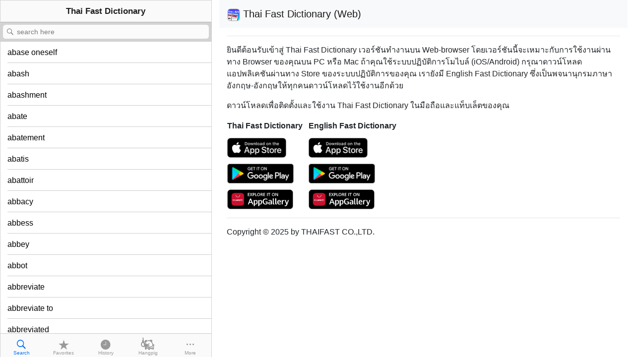

--- FILE ---
content_type: text/html; charset=UTF-8
request_url: https://thaifastdict.com/web-thai-fast-dictionary/index.php?idWord=135
body_size: 6181
content:

<!DOCTYPE html>
<html>
<head>
  <!-- Global site tag (gtag.js) - Google Analytics -->
  <script async src="https://www.googletagmanager.com/gtag/js?id=UA-119519662-1"></script>
  <script>
    window.dataLayer = window.dataLayer || [];
    function gtag(){dataLayer.push(arguments);}
    gtag('js', new Date());

    gtag('config', 'UA-119519662-1');
  </script>

  <title>Thai Fast Dictionary - Web Version</title>
  <meta charset="UTF-8">
  <meta name="viewport" content="width=device-width, initial-scale=1, shrink-to-fit=no">

  <meta name="apple-itunes-app" content="app-id=376340941">

  <!-- OnsenUI -->
  <link rel="stylesheet" href="OnsenUI-dist-2.9.2/css/onsenui.css">
  <link rel="stylesheet" href="OnsenUI-dist-2.9.2/css/onsen-css-components.css">
  <script src="OnsenUI-dist-2.9.2/js/onsenui.min.js"></script>

  <script type="text/javascript">
    ons.platform.select('ios');
  </script>

  <link rel="stylesheet" href="https://maxcdn.bootstrapcdn.com/bootstrap/4.0.0/css/bootstrap.min.css" integrity="sha384-Gn5384xqQ1aoWXA+058RXPxPg6fy4IWvTNh0E263XmFcJlSAwiGgFAW/dAiS6JXm" crossorigin="anonymous">
  <!-- <script src="https://code.jquery.com/jquery-3.2.1.slim.min.js" integrity="sha384-KJ3o2DKtIkvYIK3UENzmM7KCkRr/rE9/Qpg6aAZGJwFDMVNA/GpGFF93hXpG5KkN" crossorigin="anonymous"></script> -->
  <script src="https://ajax.googleapis.com/ajax/libs/jquery/3.3.1/jquery.min.js"></script>
  <script src="https://cdnjs.cloudflare.com/ajax/libs/popper.js/1.12.9/umd/popper.min.js" integrity="sha384-ApNbgh9B+Y1QKtv3Rn7W3mgPxhU9K/ScQsAP7hUibX39j7fakFPskvXusvfa0b4Q" crossorigin="anonymous"></script>
  <script src="https://maxcdn.bootstrapcdn.com/bootstrap/4.0.0/js/bootstrap.min.js" integrity="sha384-JZR6Spejh4U02d8jOt6vLEHfe/JQGiRRSQQxSfFWpi1MquVdAyjUar5+76PVCmYl" crossorigin="anonymous"></script>

  <meta property="fb:app_id" content="718978354824603">

  <style type="text/css">
    ons-list-item {
      cursor: pointer;
    }
    ons-list-item a {
      color: black;
    }

    input[type="search"],
    input[type="text"],
    select:focus,
    textarea {
      font-size: 16px;
    }
  </style>

  <script type="text/javascript">
    window.mobileAndTabletcheck = function() {
      console.log(navigator.userAgent);
      console.log(navigator.vendor);
      console.log(navigator.opera);
      var check = false;
      (function(a){if(/(android|bb\d+|meego).+mobile|avantgo|bada\/|blackberry|blazer|compal|elaine|fennec|hiptop|iemobile|ip(hone|od)|iris|kindle|lge |maemo|midp|mmp|mobile.+firefox|netfront|opera m(ob|in)i|palm( os)?|phone|p(ixi|re)\/|plucker|pocket|psp|series(4|6)0|symbian|treo|up\.(browser|link)|vodafone|wap|windows ce|xda|xiino|android|ipad|playbook|silk/i.test(a)||/1207|6310|6590|3gso|4thp|50[1-6]i|770s|802s|a wa|abac|ac(er|oo|s\-)|ai(ko|rn)|al(av|ca|co)|amoi|an(ex|ny|yw)|aptu|ar(ch|go)|as(te|us)|attw|au(di|\-m|r |s )|avan|be(ck|ll|nq)|bi(lb|rd)|bl(ac|az)|br(e|v)w|bumb|bw\-(n|u)|c55\/|capi|ccwa|cdm\-|cell|chtm|cldc|cmd\-|co(mp|nd)|craw|da(it|ll|ng)|dbte|dc\-s|devi|dica|dmob|do(c|p)o|ds(12|\-d)|el(49|ai)|em(l2|ul)|er(ic|k0)|esl8|ez([4-7]0|os|wa|ze)|fetc|fly(\-|_)|g1 u|g560|gene|gf\-5|g\-mo|go(\.w|od)|gr(ad|un)|haie|hcit|hd\-(m|p|t)|hei\-|hi(pt|ta)|hp( i|ip)|hs\-c|ht(c(\-| |_|a|g|p|s|t)|tp)|hu(aw|tc)|i\-(20|go|ma)|i230|iac( |\-|\/)|ibro|idea|ig01|ikom|im1k|inno|ipaq|iris|ja(t|v)a|jbro|jemu|jigs|kddi|keji|kgt( |\/)|klon|kpt |kwc\-|kyo(c|k)|le(no|xi)|lg( g|\/(k|l|u)|50|54|\-[a-w])|libw|lynx|m1\-w|m3ga|m50\/|ma(te|ui|xo)|mc(01|21|ca)|m\-cr|me(rc|ri)|mi(o8|oa|ts)|mmef|mo(01|02|bi|de|do|t(\-| |o|v)|zz)|mt(50|p1|v )|mwbp|mywa|n10[0-2]|n20[2-3]|n30(0|2)|n50(0|2|5)|n7(0(0|1)|10)|ne((c|m)\-|on|tf|wf|wg|wt)|nok(6|i)|nzph|o2im|op(ti|wv)|oran|owg1|p800|pan(a|d|t)|pdxg|pg(13|\-([1-8]|c))|phil|pire|pl(ay|uc)|pn\-2|po(ck|rt|se)|prox|psio|pt\-g|qa\-a|qc(07|12|21|32|60|\-[2-7]|i\-)|qtek|r380|r600|raks|rim9|ro(ve|zo)|s55\/|sa(ge|ma|mm|ms|ny|va)|sc(01|h\-|oo|p\-)|sdk\/|se(c(\-|0|1)|47|mc|nd|ri)|sgh\-|shar|sie(\-|m)|sk\-0|sl(45|id)|sm(al|ar|b3|it|t5)|so(ft|ny)|sp(01|h\-|v\-|v )|sy(01|mb)|t2(18|50)|t6(00|10|18)|ta(gt|lk)|tcl\-|tdg\-|tel(i|m)|tim\-|t\-mo|to(pl|sh)|ts(70|m\-|m3|m5)|tx\-9|up(\.b|g1|si)|utst|v400|v750|veri|vi(rg|te)|vk(40|5[0-3]|\-v)|vm40|voda|vulc|vx(52|53|60|61|70|80|81|83|85|98)|w3c(\-| )|webc|whit|wi(g |nc|nw)|wmlb|wonu|x700|yas\-|your|zeto|zte\-/i.test(a.substr(0,4))) check = true;})(navigator.userAgent||navigator.vendor||window.opera);
      return check;
    };
  </script>
</head>
<body class="container-fluid">

  <div class="row">
    <div id="mobile-panel" class="col-md-4">
      <div id="mobile-container" style="position: absolute; left: 0px; top: 0px; width: 100%; height: 100vh; border: 1px solid lightgray; float: left; background: white;">
        
        <ons-page>
          <ons-toolbar>
            <div class="center" id="toolbar-title" style="font-weight: bold;">Thai Fast Dictionary</div>
            <div class="right" id="toolbar-right"></div>
          </ons-toolbar>

          <ons-tabbar position="bottom">
            <ons-tab page="search-page.html" label="Search" icon="ion-ios-search-strong" active></ons-tab>
            <ons-tab page="favorites-page.php" label="Favorites" icon="ion-ios-star"></ons-tab>
            <ons-tab page="history-page.php" label="History" icon="ion-ios-clock"></ons-tab>
            <ons-tab page="hangpig-page.php">
              <input type="radio" style="display: none">
              <button class="tabbar__button">
                <div class="tabbar__icon">
                  <img id="tabbbar-hangpig-icon" src="hangpig.png" style="width: 28px; opacity: 0.7; filter: grayscale(100%);">
                  <img id="tabbbar-hangpig-icon-active" src="hangpig.png" style="width: 28px; opacity: 1.0; display: none;">
                </div>
                <div class="tabbar__label">Hangpig</div>
              </button>
            </ons-tab>
            <ons-tab page="more-page.php" label="More" icon="ion-ios-more"></ons-tab>
          </ons-tabbar>
        </ons-page>

        <template id="search-page.html">
          <ons-page>
            <div style="background: lightgray; width: 100%;">
              <ons-search-input class="txtSearch" placeholder="search here" style="padding: 5px; width: 100%;">
              </ons-search-input>
            </div>
            <ons-list class="lstWords">
              <ons-list-item class="lstItem" tappable onclick="javascript: window.open('meaning.php?idWord=135&word=abase oneself', '_self');"><a href="meaning.php?idWord=135&word=abase oneself">abase oneself</a></ons-list-item><ons-list-item class="lstItem" tappable onclick="javascript: window.open('meaning.php?idWord=136&word=abash', '_self');"><a href="meaning.php?idWord=136&word=abash">abash</a></ons-list-item><ons-list-item class="lstItem" tappable onclick="javascript: window.open('meaning.php?idWord=137&word=abashment', '_self');"><a href="meaning.php?idWord=137&word=abashment">abashment</a></ons-list-item><ons-list-item class="lstItem" tappable onclick="javascript: window.open('meaning.php?idWord=138&word=abate', '_self');"><a href="meaning.php?idWord=138&word=abate">abate</a></ons-list-item><ons-list-item class="lstItem" tappable onclick="javascript: window.open('meaning.php?idWord=139&word=abatement', '_self');"><a href="meaning.php?idWord=139&word=abatement">abatement</a></ons-list-item><ons-list-item class="lstItem" tappable onclick="javascript: window.open('meaning.php?idWord=140&word=abatis', '_self');"><a href="meaning.php?idWord=140&word=abatis">abatis</a></ons-list-item><ons-list-item class="lstItem" tappable onclick="javascript: window.open('meaning.php?idWord=141&word=abattoir', '_self');"><a href="meaning.php?idWord=141&word=abattoir">abattoir</a></ons-list-item><ons-list-item class="lstItem" tappable onclick="javascript: window.open('meaning.php?idWord=142&word=abbacy', '_self');"><a href="meaning.php?idWord=142&word=abbacy">abbacy</a></ons-list-item><ons-list-item class="lstItem" tappable onclick="javascript: window.open('meaning.php?idWord=143&word=abbess', '_self');"><a href="meaning.php?idWord=143&word=abbess">abbess</a></ons-list-item><ons-list-item class="lstItem" tappable onclick="javascript: window.open('meaning.php?idWord=144&word=abbey', '_self');"><a href="meaning.php?idWord=144&word=abbey">abbey</a></ons-list-item><ons-list-item class="lstItem" tappable onclick="javascript: window.open('meaning.php?idWord=145&word=abbot', '_self');"><a href="meaning.php?idWord=145&word=abbot">abbot</a></ons-list-item><ons-list-item class="lstItem" tappable onclick="javascript: window.open('meaning.php?idWord=146&word=abbreviate', '_self');"><a href="meaning.php?idWord=146&word=abbreviate">abbreviate</a></ons-list-item><ons-list-item class="lstItem" tappable onclick="javascript: window.open('meaning.php?idWord=147&word=abbreviate to', '_self');"><a href="meaning.php?idWord=147&word=abbreviate to">abbreviate to</a></ons-list-item><ons-list-item class="lstItem" tappable onclick="javascript: window.open('meaning.php?idWord=148&word=abbreviated', '_self');"><a href="meaning.php?idWord=148&word=abbreviated">abbreviated</a></ons-list-item><ons-list-item class="lstItem" tappable onclick="javascript: window.open('meaning.php?idWord=149&word=abbreviation', '_self');"><a href="meaning.php?idWord=149&word=abbreviation">abbreviation</a></ons-list-item><ons-list-item class="lstItem" tappable onclick="javascript: window.open('meaning.php?idWord=150&word=ABC of something', '_self');"><a href="meaning.php?idWord=150&word=ABC of something">ABC of something</a></ons-list-item><ons-list-item class="lstItem" tappable onclick="javascript: window.open('meaning.php?idWord=151&word=abdabs', '_self');"><a href="meaning.php?idWord=151&word=abdabs">abdabs</a></ons-list-item><ons-list-item class="lstItem" tappable onclick="javascript: window.open('meaning.php?idWord=152&word=abdicate', '_self');"><a href="meaning.php?idWord=152&word=abdicate">abdicate</a></ons-list-item><ons-list-item class="lstItem" tappable onclick="javascript: window.open('meaning.php?idWord=153&word=abdication', '_self');"><a href="meaning.php?idWord=153&word=abdication">abdication</a></ons-list-item><ons-list-item class="lstItem" tappable onclick="javascript: window.open('meaning.php?idWord=154&word=abdomen', '_self');"><a href="meaning.php?idWord=154&word=abdomen">abdomen</a></ons-list-item><ons-list-item class="lstItem" tappable onclick="javascript: window.open('index.php?idWord=154', '_self');"><div class="center" style=""><a href="index.php?idWord=154">ดูคำศัพท์ลำดับถัดไป ...</a></div></ons-list-item>
            </ons-list>
          </ons-page>
        </template>

        <script>
          $(function(){
            // Load default settings
            if (!localStorage.getItem('settings.enableMeaningImage')) {
              localStorage.setItem('settings.enableMeaningImage', true);
            }

            $(document).on('prechange', function(e) {
              const event = e.originalEvent;
              if (event.index === 0) {
                $('#toolbar-title').html('Thai Fast Dictionary');
                $('#tabbbar-hangpig-icon-active').hide();
                $('#tabbbar-hangpig-icon').show();

                $('#toolbar-right').html('');

              } else if (event.index === 1) {
                $('#toolbar-title').html('Favorites');
                reloadFavorites();
                $('#tabbbar-hangpig-icon-active').hide();
                $('#tabbbar-hangpig-icon').show();

                $('#toolbar-right').html('<ons-toolbar-button class="btnClearFavorite"><ons-icon icon="fa-trash"></ons-icon></ons-toolbar-button>').show();
                $('.btnClearFavorite').click(function() {
                  ons.notification.confirm({
                    title: 'Clear Favorites',
                    message: 'Would you like to clear all of your favorites list?',
                    callback: function(ans) {
                      if (ans === 1) {
                        var init = JSON.stringify([]);
                        localStorage.setItem('favorites.words', init);
                        reloadFavorites();
                      }
                    }
                  });
                });

              } else if (event.index === 2) {
                $('#toolbar-title').html('History');
                reloadHistory();
                $('#tabbbar-hangpig-icon-active').hide();
                $('#tabbbar-hangpig-icon').show();

                $('#toolbar-right').html('<ons-toolbar-button class="btnClearHistory"><ons-icon icon="fa-trash"></ons-icon></ons-toolbar-button>').show();
                $('.btnClearHistory').click(function() {
                  ons.notification.confirm({
                    title: 'Clear History',
                    message: 'Would you like to clear all of your history list?',
                    callback: function(ans) {
                      if (ans === 1) {
                        var init = JSON.stringify([]);
                        localStorage.setItem('history.words', init);
                        reloadHistory();
                      }
                    }
                  });
                });

              } else if (event.index === 3) {
                $('#toolbar-title').html('Hangpig');
                $('#tabbbar-hangpig-icon').hide();
                $('#tabbbar-hangpig-icon-active').show();

                $('#toolbar-right').html('');
              } else if (event.index === 4) {
                $('#toolbar-title').html('About & Setting');
                $('#tabbbar-hangpig-icon-active').hide();
                $('#tabbbar-hangpig-icon').show();

                $('#toolbar-right').html('');
              }
            });

            $('.txtSearch').keyup(function(e) {
              if (e.originalEvent.keyCode === 13) {
                $('.lstItem').first().trigger('click');
              } else {
                const search = $('.txtSearch').val();
                console.log('Searching for ' + search);
                $.get('search.php?keyword=' + search, function(data, textStatus, jqXHR) {
                  $('.lstItem').remove();
                  $('.lstWords').html(data);
                });
              }
            });
          });
        </script>
      </div>
    </div>
    <div class="col-md">
      <nav class="navbar navbar-expand-lg navbar-light bg-light">
        <div class="navbar-header">
          <a class="navbar-brand" href="./">
            <img alt="Thai Fast Dictionary Icon" src="tfd-icon.png" style="height: 26px;">
            Thai Fast Dictionary (Web)
          </a>
        </div>
      </nav>
      <div class="container-fluid">
        <p class="searchDummySection" style="margin-top: 5px; display: none;">
          <label><i class="fa fa-search"></i> ค้นหาคำศัพท์</label>
          <input type="text" placeholder="ค้นหาคำศัพท์ที่นี่ / search here" class="txtSearchDummy form-control">
        </p>
        <hr>
        <p>

          ยินดีต้อนรับเข้าสู่ Thai Fast Dictionary เวอร์ชันทำงานบน Web-browser <span class="txtOsWarning" style="">โดยเวอร์ชันนี้จะเหมาะกับการใช้งานผ่านทาง Browser ของคุณบน PC หรือ Mac</span> ถ้าคุณใช้ระบบปฏิบัติการโมไบล์ (iOS/Android) กรุณาดาวน์โหลดแอปพลิเคชันผ่านทาง Store ของระบบปฏิบัติการของคุณ เรายังมี English Fast Dictionary ซึ่งเป็นพจนานุกรมภาษาอังกฤษ-อังกฤษให้ทุกคนดาวน์โหลดไว้ใช้งานอีกด้วย
        </p>
        <p>
          ดาวน์โหลดเพื่อติดตั้งและใช้งาน Thai Fast Dictionary ในมือถือและแท็บเล็ตของคุณ
          <table>
            <thead>
              <tr>
                <th>Thai Fast Dictionary</th>
                <th style="width: 10px"></th>
                <th>English Fast Dictionary</th>
              </tr>
            </thead>
            <tbody>
              <tr>
                <td>
                  <a href="https://itunes.apple.com/th/app/thai-fast-dictionary/id376340941?mt=8" target="_blank"><img src="appstore-badge.png" style="height: 40px; margin-top: 10px;"></a>
                </td>
                <td></td>
                <td>
                  <a href="https://apps.apple.com/us/app/english-fast-dictionary/id1450642561?ls=1" target="_blank"><img src="appstore-badge.png" style="height: 40px; margin-top: 10px;"></a>
                </td>
              </tr>
              <tr>
                <td>
                  <a href="https://play.google.com/store/apps/details?id=com.siamnorthsolution.thaifastdictionary&hl=th" target="_blank"><img src="google-play-badge.png" style="height: 40px; margin-top: 10px;"></a>
                </td>
                <td></td>
                <td>
                  <a href="https://play.google.com/store/apps/details?id=com.thaifastco.EnglishFastDict&hl=en" target="_blank"><img src="google-play-badge.png" style="height: 40px; margin-top: 10px;"></a>
                </td>
              </tr>
              <tr>
                <td>
                  <a href="hiapplink://com.huawei.appmarket?appId=C100083289&accessID=c62b1569207146f5aef236de5911c5a7" target="_blank"><img src="Badge-Black.png" style="height: 40px; margin-top: 10px"></a>
                </td>
                <td></td>
                <td>
                  <a href="hiapplink://com.huawei.appmarket?appId=C100808865&accessID=c62b1569207146f5aef236de5911c5a7" target="_blank"><img src="Badge-Black.png" style="height: 40px; margin-top: 10px"></a>
                </td>
              </tr>
            </tbody>
          </table>
        </p>
        <hr>
        Copyright &copy; 2025 by THAIFAST CO.,LTD.
      </div>
    </div>
  </div>

  <script type="text/javascript">
    $(function(){
      function resizeMobileContainerHandler() {
        $('#mobile-container').height(window.innerHeight + 'px');
      }
      $(window).resize(resizeMobileContainerHandler);
      resizeMobileContainerHandler();

      if (mobileAndTabletcheck()) {
        $('#mobile-container').hide();
        $('#mobile-panel').hide();
        $('.txtOsWarning').addClass('text-danger');
        $('.searchDummySection').show();
      }

      $('.txtSearchDummy').click(function() {
        $('#mobile-container').show();
        $('#mobile-panel').show();
        setTimeout(function() {
          $('.txtSearchDummy').blur();
          console.log('Set focus to txtSearch');
          $('.search-input').focus();
        }, 200);
      });
    });
  </script>
  
</body>
</html>


--- FILE ---
content_type: text/html; charset=UTF-8
request_url: https://thaifastdict.com/web-thai-fast-dictionary/favorites-page.php
body_size: 540
content:
<ons-page>
  <div class="favoritesDiv" style="text-align: center; color: gray; margin-top: 0px;">
  </div>
  <script type="text/javascript">
    
    function reloadFavorites() {
      if (localStorage.getItem('favorites.words') === null) {
        var init = JSON.stringify([]);
        localStorage.setItem('favorites.words', init);
      }
      var words = JSON.parse(localStorage.getItem('favorites.words'));
      var html = '';
      if (words.length === 0) {
        html = '<div style="margin-top: 20px;">No favorites found.</div>'
      } else {
        html = html + '<ons-list class="lstFavorites">';
        for (var i = 0; i < words.length; i++) {
          html = html + '<ons-list-item class="lstFavoritesItem" tappable onclick="javascript: window.open(\'meaning.php?idWord=' + words[i].id + '&word=' + words[i].word + '\', \'_self\');"><a href="meaning.php?idWord=' + words[i].id + '&word=' + words[i].word + '">' + words[i].word + '</a></ons-list-item>';
        }
        html = html + '</ons-list>';
      }
      $('.favoritesDiv').html(html);
    }

    $(function() {
      reloadFavorites();
    });
  </script>
</ons-page>

--- FILE ---
content_type: text/html; charset=UTF-8
request_url: https://thaifastdict.com/web-thai-fast-dictionary/history-page.php
body_size: 538
content:
<ons-page>
  <div class="historyDiv" style="text-align: center; color: gray; margin-top: 0px;">
  </div>
  <script type="text/javascript">
    
    function reloadHistory() {
      if (localStorage.getItem('history.words') === null) {
        var init = JSON.stringify([]);
        localStorage.setItem('history.words', init);
      }
      var words = JSON.parse(localStorage.getItem('history.words'));
      var html = '';
      if (words.length === 0) {
        html = '<div style="margin-top: 20px;">No history found.</div>'
      } else {
        html = html + '<ons-list class="lstHistory">';
        for (var i = 0; i < words.length; i++) {
          html = html + '<ons-list-item class="lstHistoryItem" tappable onclick="javascript: window.open(\'meaning.php?idWord=' + words[i].id + '&word=' + words[i].word + '\', \'_self\');"><a href="meaning.php?idWord=' + words[i].id + '&word=' + words[i].word + '">' + words[i].word + '</a></ons-list-item>';
        }
        html = html + '</ons-list>';
      }
      $('.historyDiv').html(html);
    }

    $(function() {
      reloadHistory();
    });
  </script>
</ons-page>

--- FILE ---
content_type: text/html; charset=UTF-8
request_url: https://thaifastdict.com/web-thai-fast-dictionary/hangpig-page.php
body_size: 177
content:
<ons-page>
  <div style="text-align: center; color: gray; margin-top: 20px;">
    Hangpig is coming soon...
    <br><br>
    <img src="hangpigres/hp_pigwin.png" style="width: 100px;">
  </div>
</ons-page>

--- FILE ---
content_type: text/html; charset=UTF-8
request_url: https://thaifastdict.com/web-thai-fast-dictionary/more-page.php
body_size: 1090
content:
<ons-page>
  <ons-list>
    <ons-list-header>About</ons-list-header>
    <ons-list-item>Thai Fast Dictionary</ons-list-item>
    <ons-list-item>
      Version
      <div class="right" style="color: gray;">Web 1.0.0</div>
    </ons-list-item>
    <ons-list-item style="color: gray;">
      <p>
        Copyright &copy; 2025 by THAIFAST CO.,LTD.
      </p>
      <p>
        This product was created by the adaptation of LEXiTRON developed by NECTEC (http://www.nectec.or.th).
      </p>
      <p>
        สงวนลิขสิทธิ์ พ.ศ.2568 โดยบริษัทไทยฟาสต์ จำกัด
      </p>
      <p>
        ผลิตภัณฑ์นี้สร้างสรรค์ขึ้นโดยดัดแปลงจากพจนานุกรมเล็กซิตรอนซึ่งพัฒนาโดย ศูนย์เทคโนโลยีอิเล็กทรอนิกส์และคอมพิวเตอร์แห่งชาติ
      </p>
    </ons-list-item>
    <ons-list-header>Setting</ons-list-header>
    <ons-list-item>
      Show Meaning Image
      <div class="right">
        <ons-switch id="chkEnableMeaningImage" checked></ons-switch>
      </div>
    </ons-list-item>
    <ons-list-item tappable class="btnResetAllData">
      Reset all data
    </ons-list-item>
  </ons-list>

  <div style="padding: 5px; font-size: 0.8em; color: gray; font-family: sans-serif;">
  </div>

  <script>
    $(function(){
      $('#chkEnableMeaningImage').prop('checked', localStorage.getItem('settings.enableMeaningImage') === "true");
      $('#chkEnableMeaningImage').on('change', function(e) {
        const enableMeaningImage = $('#chkEnableMeaningImage').prop('checked');
        localStorage.setItem('settings.enableMeaningImage', enableMeaningImage);
      });

      $('.btnResetAllData').click(function() {
        ons.notification.confirm({
          title: 'Reset all Data',
          message: 'Reset all data will clear all of your local storage. All favorites and history will be removed. Do you want to do that?',
          callback: function(ans) {
            if (ans === 1) {
              localStorage.clear();
              reloadFavorites();
              reloadHistory();
            }
          }
        });
      });
    });
  </script>
</ons-page>

--- FILE ---
content_type: text/css
request_url: https://thaifastdict.com/web-thai-fast-dictionary/OnsenUI-dist-2.9.2/css/onsenui.css
body_size: 15934
content:
/*! onsenui - v2.9.2 - 2018-02-16 */
@import url("ionicons/css/ionicons.min.css");
@import url("material-design-iconic-font/css/material-design-iconic-font.min.css");
@import url("font_awesome/css/font-awesome.min.css");


ons-page, ons-navigator,
ons-tabbar,
ons-gesture-detector {
  display: block;
  touch-action: manipulation; /* Remove click delay */
}

ons-navigator,
ons-tabbar,
ons-splitter,
ons-action-sheet,
ons-dialog,
ons-toast,
ons-alert-dialog {
  position: absolute;
  top: 0;
  left: 0;
  bottom: 0;
  right: 0;
  overflow: hidden;
  touch-action: manipulation; /* Remove click delay */
}

ons-toast {
  pointer-events: none;
}

ons-toast .toast {
  pointer-events: auto;
}

ons-tab {
  -webkit-transform: translate3d(0, 0, 0);
          transform: translate3d(0, 0, 0);
}

ons-page, ons-navigator, ons-tabbar, ons-dialog, ons-alert-dialog, ons-action-sheet, ons-toast {
  z-index: 2;
}

ons-fab, ons-speed-dial {
  z-index: 10001;
}

ons-toolbar:not([inline]), ons-bottom-toolbar {
  position: absolute;
  left: 0;
  right: 0;
  z-index: 10000;
}

ons-toolbar:not([inline]) {
  top: 0;
}

ons-bottom-toolbar {
  bottom: 0;
}

.page, .page__content,
.page--material, .page--material__content {
  background-color: transparent !important;
  background: transparent !important;
}

.page__content {
  overflow: auto;
  -webkit-overflow-scrolling: touch;
  z-index: 0;
  -ms-touch-action: pan-y;
}

.page.overflow-visible,
.page.overflow-visible .page,
.page.overflow-visible .page__content,
.page.overflow-visible ons-navigator,
.page.overflow-visible ons-splitter {
  overflow: visible;
}

.page.overflow-visible .page__content.content-swiping,
.page.overflow-visible .page__content.content-swiping .page,
.page.overflow-visible .page__content.content-swiping .page__content {
  overflow: auto;
}

.page[status-bar-fill] > .page__content {
  top: 20px;
}

.page[status-bar-fill] > .toolbar {
  padding-top: 20px;
  box-sizing: content-box;
}

.page[status-bar-fill] > .toolbar:not(.toolbar--transparent) + .page__background,
.page[status-bar-fill] > .toolbar:not(.toolbar--cover-content) + .page__background + .page__content {
  top: 64px;
}

.page[status-bar-fill] > .toolbar--material:not(.toolbar-transparent) + .page__background,
.page[status-bar-fill] > .toolbar--material:not(.toolbar--cover-content) + .page__background + .page__content {
  top: 76px;
}

.page[status-bar-fill] > .toolbar.toolbar--transparent + .page__background {
  top: 0;
}

ons-tabbar[status-bar-fill] > .tabbar--top__content {
  top: 71px;
}

ons-tabbar[status-bar-fill] > .tabbar--top {
  padding-top: 22px;
}

ons-tabbar[position="top"] .page[status-bar-fill] > .page__content {
  top: 0px;
}

.toolbar + .page__background + .page__content ons-tabbar[status-bar-fill] > .tabbar--top {
  top: 0px;
}

.toolbar + .page__background + .page__content ons-tabbar[status-bar-fill] > .tabbar--top__content {
  top: 49px;
}

.page__content > .list:not(.list--material):first-child {
  margin-top: -1px; /* Avoid double border with toolbar */
}

.page--wrapper > .page__background {
  display: none;
}

ons-action-sheet[disabled],
ons-dialog[disabled],
ons-alert-dialog[disabled],
ons-popover[disabled] {
  pointer-events: none;
  opacity: 0.75;
}

ons-list-item[disabled] {
   pointer-events: none;
}

ons-range[disabled] {
  opacity: 0.3;
  pointer-events: none;
}

ons-pull-hook {
  position: relative;
  display: block;
  margin: auto;
  text-align: center;
  z-index: 20002;
}

ons-splitter, ons-splitter-mask, ons-splitter-content, ons-splitter-side {
  display: block;
  position: absolute;
  left: 0;
  right: 0;
  top: 0;
  bottom: 0;
  box-sizing: border-box;
  z-index: 0;
}

ons-splitter-mask {
  z-index: 4;
  background-color: rgba(0, 0, 0, 0.1);
  display: none;
  opacity: 0;
}

ons-splitter-content {
  z-index: 2;
}

ons-splitter-side {
  right: auto;
  z-index: 2;
}

ons-splitter-side[side="right"] {
  right: 0;
  left: auto;
}

ons-splitter-side[mode="collapse"] {
  z-index: 5;
  left: auto;
  right: 100%;
}

ons-splitter-side[side="right"][mode="collapse"] {
  right: auto;
  left: 100%;
}

ons-splitter-side[mode="split"] {
  z-index: 3;
}

ons-toolbar-button > ons-icon[icon*="ion-"] {
  font-size: 26px;
}

ons-range, ons-select {
  display: inline-block;
}

ons-range > input {
  min-width: 50px;
  width: 100%;
}

ons-select > select {
  width: 100%;
}

ons-carousel[disabled] {
  pointer-events: none;
  opacity: 0.75;
}

ons-carousel[fullscreen] {
  height: 100%;
}

.ons-status-bar-mock {
  position: absolute;
  width: 100%;
  height: 20px;
  padding: 0 16px 0 6px;
  box-sizing: border-box;
  z-index: 30000;
  display: -webkit-box;
  display: -webkit-flex;
  display: flex;
  -webkit-box-pack: justify;
  -webkit-justify-content: space-between;
          justify-content: space-between;
  font-size: 12px;
  line-height: 20px;
  font-family: Arial, Helvetica;
}

.ons-status-bar-mock i {
  padding: 0 2px;
}

.ons-status-bar-mock.android {
  color: white;
  background-color: #222;
  font-family: Roboto, Arial, Helvetica;
}

.ons-status-bar-mock.android ~ * {
  top: 20px;
  bottom: 0;
  position: inherit;
  width: 100%;
}

.ons-ios-scroll-fix .page:not(.page--wrapper)[shown] > .page__content {
  overflow-y: hidden;
}
.ons-ios-scroll-fix ons-splitter-side > .page:not(.page--wrapper)[shown] > .page__content {
  overflow-y: auto;
}

ons-row {
  display: -webkit-box;
  display: -webkit-flex;
  display: -moz-box;
  display: -moz-flex;
  display: -ms-flexbox;
  display: flex;
  -webkit-flex-wrap: wrap;
          flex-wrap: wrap;
  width: 100%;
  box-sizing: border-box;
}

ons-row[vertical-align="top"], ons-row[align="top"] {
  -webkit-box-align: start;
  box-align: start;
  -ms-flex-align: start;
  -webkit-align-items: flex-start;
  -moz-align-items: flex-start;
  align-items: flex-start;
}

ons-row[vertical-align="bottom"], ons-row[align="bottom"] {
  -webkit-box-align: end;
  box-align: end;
  -ms-flex-align: end;
  -webkit-align-items: flex-end;
  -moz-align-items: flex-end;
  align-items: flex-end;
}

ons-row[vertical-align="center"], ons-row[align="center"] {
  -webkit-box-align: center;
  box-align: center;
  -ms-flex-align: center;
  -webkit-align-items: center;
  -moz-align-items: center;
  align-items: center;
  text-align: inherit;
}

ons-row + ons-row {
  padding-top: 0;
}

ons-col {
  -webkit-box-flex: 1;
  -webkit-flex: 1;
  -moz-box-flex: 1;
  -moz-flex: 1;
  -ms-flex: 1;
  flex: 1;
  display: block;
  width: 100%;
  box-sizing: border-box;
}

ons-col[vertical-align="top"], ons-col[align="top"] {
  -webkit-align-self: flex-start;
  -moz-align-self: flex-start;
  -ms-flex-item-align: start;
  align-self: flex-start;
}

ons-col[vertical-align="bottom"], ons-col[align="bottom"] {
  -webkit-align-self: flex-end;
  -moz-align-self: flex-end;
  -ms-flex-item-align: end;
  align-self: flex-end; }

ons-col[vertical-align="center"], ons-col[align="center"] {
  -webkit-align-self: center;
  -moz-align-self: center;
  -ms-flex-item-align: center;
  text-align: inherit;
}


/*
Copyright 2013-2015 ASIAL CORPORATION

Licensed under the Apache License, Version 2.0 (the "License");
you may not use this file except in compliance with the License.
You may obtain a copy of the License at

   http://www.apache.org/licenses/LICENSE-2.0

Unless required by applicable law or agreed to in writing, software
distributed under the License is distributed on an "AS IS" BASIS,
WITHOUT WARRANTIES OR CONDITIONS OF ANY KIND, either express or implied.
See the License for the specific language governing permissions and
limitations under the License.

 */

.ons-icon {
  display: inline-block;
  line-height: inherit;
  font-style: normal;
  font-weight: normal;
  font-size: inherit;
  text-rendering: auto;
  -webkit-font-smoothing: antialiased;
  -moz-osx-font-smoothing: grayscale;
}

.segment__button .ons-icon {
  line-height: initial;
}

:not(ons-toolbar-button):not(ons-action-sheet-button):not(.segment__button) > .ons-icon--ion {
  line-height: 0.75em;
  vertical-align: -25%;
}

.ons-icon[spin] {
  -webkit-animation: ons-icon-spin 2s infinite linear;
  -moz-animation: ons-icon-spin 2s infinite linear;
  animation: ons-icon-spin 2s infinite linear;
}

@-moz-keyframes ons-icon-spin {
  0% {
    -moz-transform: rotate(0deg);
  }
  100% {
    -moz-transform: rotate(359deg);
  }
}

@-webkit-keyframes ons-icon-spin {
  0% {
    -webkit-transform: rotate(0deg);
  }
  100% {
    -webkit-transform: rotate(359deg);
  }
}

@keyframes ons-icon-spin {
  0% {
    -webkit-transform: rotate(0deg);
    transform: rotate(0deg);
  }
  100% {
    -webkit-transform: rotate(359deg);
    transform: rotate(359deg);
  }
}

.ons-icon[rotate="90"] {
  -webkit-transform: rotate(90deg);
  -moz-transform: rotate(90deg);
  transform: rotate(90deg);
}

.ons-icon[rotate="180"] {
  -webkit-transform: rotate(180deg);
  -moz-transform: rotate(180deg);
  transform: rotate(180deg);
}

.ons-icon[rotate="270"] {
  -webkit-transform: rotate(270deg);
  -moz-transform: rotate(270deg);
  transform: rotate(270deg);
}

.ons-icon[fixed-width] {
  width: 1.28571429em;
  text-align: center;
}

.ons-icon--lg {
  font-size: 1.33333333em;
  line-height: 0.75em;
  vertical-align: -15%;
}

.ons-icon--2x {
  font-size: 2em;
}

.ons-icon--3x {
  font-size: 3em;
}

.ons-icon--4x {
  font-size: 4em;
}

.ons-icon--5x {
  font-size: 5em;
}

ons-input, ons-radio, ons-checkbox, ons-search-input {
  display: inline-block;
  position: relative;
}

ons-input .text-input,
ons-search-input .search-input {
  width: 100%;
  display: inline-block;
}

ons-input .text-input__label:not(.text-input--material__label) {
  display: none;
}

ons-input:not([float]) .text-input--material__label--active {
  display: none;
}

ons-input[disabled],
ons-radio[disabled],
ons-checkbox[disabled],
ons-segment[disabled],
ons-search-input[disabled] {
  opacity: 0.5;
  pointer-events: none;
}

ons-input input.text-input--material::-webkit-input-placeholder {
  color: transparent;
}

ons-input input.text-input--material::-moz-placeholder {
  color: transparent;
}

ons-input input.text-input--material:-ms-input-placeholder {
  color: transparent;
}

/* Suppress safe area support for pages in splitter sides */
@media (orientation: landscape) {
  html[onsflag-iphonex-landscape] ons-splitter-side[side="left"] .page__content {
    padding-right: 0;
  }
  html[onsflag-iphonex-landscape] ons-splitter-side[side="right"] .page__content {
    padding-left: 0;
  }
}
/* Support the situation that a progress bar is located just below a toolbar */
@media (orientation: landscape) {
  html[onsflag-iphonex-landscape] .page__content > ons-progress-bar > .progress-bar {
    margin-left: -44px;
    margin-right: -44px;
    width: calc(100% + 88px);
  }
}
/* Lists in .page__content in splitter-sides */
@media (orientation: landscape) {
  /* Suppress left safe area support for pages in right splitter sides */
  html[onsflag-iphonex-landscape] ons-splitter-side[side="right"] .page__content > .list:not(.list--inset) {
    margin-left: 0;
  }
  html[onsflag-iphonex-landscape] ons-splitter-side[side="right"] .page__content > .list:not(.list--inset) > .list-header {
    padding-left: 15px;
  }
  html[onsflag-iphonex-landscape] ons-splitter-side[side="right"] .page__content > .list:not(.list--inset) > .list-item {
    padding-left: 14px;
  }

  /* Suppress right safe area support for pages in left splitter sides */
  html[onsflag-iphonex-landscape] ons-splitter-side[side="left"] .page__content > .list:not(.list--inset) {
    margin-right: 0;
  }
  html[onsflag-iphonex-landscape] ons-splitter-side[side="left"] .page__content > .list:not(.list--inset) > .list-item--chevron:before {
    right: 16px;
  }
  html[onsflag-iphonex-landscape] ons-splitter-side[side="left"] .page__content > .list:not(.list--inset) > .list-item > .list-item__center:last-child {
    padding-right: 6px;
  }
  html[onsflag-iphonex-landscape] ons-splitter-side[side="left"] .page__content > .list:not(.list--inset) > .list-item > .list-item__right {
    padding-right: 12px;
  }
  html[onsflag-iphonex-landscape] ons-splitter-side[side="left"] .page__content > .list:not(.list--inset) > .list-item > .list-item--chevron__right {
    padding-right: 30px;
  }
}

/*
Copyright 2013-2015 ASIAL CORPORATION

Licensed under the Apache License, Version 2.0 (the "License");
you may not use this file except in compliance with the License.
You may obtain a copy of the License at

   http://www.apache.org/licenses/LICENSE-2.0

Unless required by applicable law or agreed to in writing, software
distributed under the License is distributed on an "AS IS" BASIS,
WITHOUT WARRANTIES OR CONDITIONS OF ANY KIND, either express or implied.
See the License for the specific language governing permissions and
limitations under the License.

 */

ons-progress-bar {
  display: block;
}

ons-progress-circular {
  display: inline-block;
  width: 32px;
  height: 32px;
}

ons-progress-circular > svg.progress-circular {
  width: 100%;
  height: 100%;
}

/*
Copyright 2013-2015 ASIAL CORPORATION

Licensed under the Apache License, Version 2.0 (the "License");
you may not use this file except in compliance with the License.
You may obtain a copy of the License at

   http://www.apache.org/licenses/LICENSE-2.0

Unless required by applicable law or agreed to in writing, software
distributed under the License is distributed on an "AS IS" BASIS,
WITHOUT WARRANTIES OR CONDITIONS OF ANY KIND, either express or implied.
See the License for the specific language governing permissions and
limitations under the License.

 */
.ripple {
  display: block;
  position: absolute;
  overflow: hidden;
  top: 0;
  left: 0;
  right: 0;
  bottom: 0;
  pointer-events: none;
}

.ripple__background {
  background: rgba(255, 255, 255, 0.2);
  position: absolute;
  top: 0;
  left: 0;
  right: 0;
  bottom: 0;
  opacity: 0;
  pointer-events: none;
}

.ripple__wave {
  background: rgba(255, 255, 255, 0.2);
  width: 0;
  height: 0;
  border-radius: 50%;
  position: absolute;
  top: 0;
  left: 0;
  z-index: 0;
  pointer-events: none;
}

/* FIXME */
ons-list-item .ripple__wave,
ons-list-item .ripple__background,
.button--material--flat .ripple__wave,
.button--material--flat .ripple__background {
  background: rgba(189, 189, 189, 0.3);
}

.ripple--light-gray__wave,
.ripple--light-gray__background {
  background: rgba(189, 189, 189, 0.3);
}


/*
Copyright 2013-2015 ASIAL CORPORATION

Licensed under the Apache License, Version 2.0 (the "License");
you may not use this file except in compliance with the License.
You may obtain a copy of the License at

   http://www.apache.org/licenses/LICENSE-2.0

Unless required by applicable law or agreed to in writing, software
distributed under the License is distributed on an "AS IS" BASIS,
WITHOUT WARRANTIES OR CONDITIONS OF ANY KIND, either express or implied.
See the License for the specific language governing permissions and
limitations under the License.

 */

.ons-swiper {
  overflow: hidden;
  display: block;
  box-sizing: border-box;
}

.ons-swiper-target {
  display: -webkit-box;
  display: -webkit-flex;
  display: flex;
  height: 100%;
  z-index: 1;
  -webkit-box-orient: horizontal;
  -webkit-box-direction: normal;
  -webkit-flex-direction: row;
          flex-direction: row;
}

.ons-swiper-target--vertical {
  -webkit-box-orient: vertical;
  -webkit-box-direction: normal;
  -webkit-flex-direction: column;
          flex-direction: column;
}

.ons-swiper-target > * {
  height: inherit;
  -webkit-flex-shrink: 0;
          flex-shrink: 0;
  box-sizing: border-box;
  width: 100%;
  position: relative !important;
}

.ons-swiper-target.active:not(.swiping) > .page:not([shown]) {
  visibility: hidden;
}

.ons-swiper-tabbar .tabbar--material__button:after {
  display: none;
}

.ons-swiper-blocker {
  display: block;
  position: absolute;
  top: 0;
  bottom: 0;
  left: 0;
  right: 0;
  pointer-events: none
}


--- FILE ---
content_type: text/css
request_url: https://thaifastdict.com/web-thai-fast-dictionary/OnsenUI-dist-2.9.2/css/onsen-css-components.css
body_size: 206069
content:
/*!
 * Copyright 2013-2017 ASIAL CORPORATION
 *
 * Licensed under the Apache License, Version 2.0 (the "License");
 * you may not use this file except in compliance with the License.
 * You may obtain a copy of the License at
 *
 *    http://www.apache.org/licenses/LICENSE-2.0
 *
 * Unless required by applicable law or agreed to in writing, software
 * distributed under the License is distributed on an "AS IS" BASIS,
 * WITHOUT WARRANTIES OR CONDITIONS OF ANY KIND, either express or implied.
 * See the License for the specific language governing permissions and
 * limitations under the License.
 *
 */
/*!
 * Copyright 2012 Adobe Systems Inc.;
 *
 * Licensed under the Apache License, Version 2.0 (the "License");
 * you may not use this file except in compliance with the License.
 * You may obtain a copy of the License at
 *
 * http://www.apache.org/licenses/LICENSE-2.0
 *
 * Unless required by applicable law or agreed to in writing, software
 * distributed under the License is distributed on an "AS IS" BASIS,
 * WITHOUT WARRANTIES OR CONDITIONS OF ANY KIND, either express or implied.
 * See the License for the specific language governing permissions and
 * limitations under the License.
 *
 */
:root {
  /* variables for iOS components */

  /* variables for Material Design components */

  /* others */
}
html {
  height: 100%;
  width: 100%;
}
body {
  position: absolute;
  overflow: hidden;
  top: 0;
  right: 0;
  left: 0;
  bottom: 0;
  padding: 0;
  margin: 0;
  -webkit-text-size-adjust: 100%;
  touch-action: manipulation;
}
html, body, div, span, applet, object, iframe,
h1, h2, h3, h4, h5, h6, p, blockquote, pre,
a, abbr, acronym, address, big, cite, code,
del, dfn, em, img, ins, kbd, q, s, samp,
small, strike, strong, sub, sup, tt, var,
b, u, i, center, dl, dt, dd, ol, ul, li,
fieldset, form, label, legend,
table, caption, tbody, tfoot, thead, tr, th, td,
article, aside, canvas, details, embed,
figure, figcaption, footer, header, hgroup,
menu, nav, output, ruby, section, summary,
time, mark, audio, video {
  -webkit-user-select: none;
     -moz-user-select: none;
      -ms-user-select: none;
          user-select: none;
  -webkit-tap-highlight-color: transparent;
  -webkit-touch-callout: none;
}
input, textarea, select {
  -webkit-user-select: auto;
      -ms-user-select: auto;
          user-select: auto;
  -moz-user-select: text;
  -webkit-touch-callout: none;
}
a, button, input, textarea, select {
  touch-action: manipulation;
}
input:active, input:focus, textarea:active, textarea:focus, select:active, select:focus {
  outline: none;
}
h1 {
  font-size: 36px;
}
h2 {
  font-size: 30px;
}
h3 {
  font-size: 24px;
}
h4, h5, h6 {
  font-size: 18px;
}
:root {
}
.page {
  font-family: -apple-system, 'Helvetica Neue', 'Helvetica', 'Arial', 'Lucida Grande', sans-serif;
  -webkit-font-smoothing: antialiased;
  -moz-osx-font-smoothing: grayscale;
  font-weight: 400;
  background-color: #efeff4;
  position: absolute;
  top: 0;
  left: 0;
  right: 0;
  bottom: 0;
  overflow-x: visible;
  overflow-y: hidden;
  color: #1f1f21;
  -ms-overflow-style: none;
  -webkit-font-smoothing: antialiased;
}
.page::-webkit-scrollbar {
  display: none;
}
.page__content {
  background-color: #efeff4;
  position: absolute;
  top: 0;
  left: 0;
  right: 0;
  bottom: 0;
  box-sizing: border-box;
}
.page__background {
  background-color: #efeff4;
  position: absolute;
  top: 0;
  left: 0;
  right: 0;
  bottom: 0;
  box-sizing: border-box;
}
.page--material {
  font-family: 'Roboto', 'Noto', sans-serif;
  -webkit-font-smoothing: antialiased;
  font-weight: 400;
  background-color: #eceff1;
}
.page--material__content {
  font-family: 'Roboto', 'Noto', sans-serif;
  -webkit-font-smoothing: antialiased;
  font-weight: 400;
  font-weight: 400;
}
.page__content h1,
.page__content h2,
.page__content h3,
.page__content h4,
.page__content h5 {
  font-family: 'Roboto', 'Noto', sans-serif;
  -webkit-font-smoothing: antialiased;
  font-weight: 400;
  font-weight: 500;
  margin: 0.6em 0;
  padding: 0;
}
.page__content h1 {
  font-size: 28px;
}
.page__content h2 {
  font-size: 24px;
}
.page__content h3 {
  font-size: 20px;
}
.page--material__content h1,
.page--material__content h2,
.page--material__content h3,
.page--material__content h4,
.page--material__content h5 {
  font-family: 'Roboto', 'Noto', sans-serif;
  -webkit-font-smoothing: antialiased;
  font-weight: 400;
  font-weight: 500;
  margin: 0.6em 0;
  padding: 0;
}
.page--material__content h1 {
  font-size: 28px;
}
.page--material__content h2 {
  font-size: 24px;
}
.page--material__content h3 {
  font-size: 20px;
}
.page--material__background {
  background-color: #eceff1;
}
:root { /* background color active */
}
/*~
  name: Switch
  category: Switch
  elements: ons-switch
  markup: |
    <label class="switch">
      <input type="checkbox" class="switch__input">
      <div class="switch__toggle">
        <div class="switch__handle"></div>
      </div>
    </label>
    <label class="switch">
      <input type="checkbox" class="switch__input" checked>
      <div class="switch__toggle">
        <div class="switch__handle"></div>
      </div>
    </label>
    <label class="switch">
      <input type="checkbox" class="switch__input" disabled>
      <div class="switch__toggle">
        <div class="switch__handle"></div>
      </div>
    </label>
*/
.switch {
  display: inline-block;
  vertical-align: top;
  box-sizing: border-box;
  background-clip: padding-box;
  position: relative;
  min-width: 51px;
  font-size: 17px;
  padding: 0 20px;
  border: none;
  overflow: visible;
  width: 51px;
  height: 32px;
  z-index: 0;
  text-align: left;
}
.switch__input {
  position: absolute;
  right: 0;
  top: 0;
  left: 0;
  bottom: 0;
  padding: 0;
  border: 0;
  background-color: transparent;
  z-index: 1;
  vertical-align: top;
  outline: none;
  width: 100%;
  height: 100%;
  margin: 0;
  -webkit-appearance: none;
     -moz-appearance: none;
          appearance: none;
  z-index: 0;
}
/* switch toggle background */
.switch__toggle {
  background-color: white;
  position: absolute;
  top: 0;
  left: 0;
  right: 0;
  bottom: 0;
  border-radius: 30px;
  transition-property: all;
  transition-duration: 0.35s;
  transition-timing-function: ease-out;
  box-shadow: inset 0 0 0 2px #e5e5e5;
}
/* switch toggle circle */
.switch__handle {
  box-sizing: border-box;
  background-clip: padding-box;
  position: absolute;
  content: '';
  border-radius: 28px;
  height: 28px;
  width: 28px;
  background-color: white;
  left: 1px;
  top: 2px;
  transition-property: all;
  transition-duration: 0.35s;
  transition-timing-function: cubic-bezier(.59, .01, .5, .99);
  box-shadow: 0 0 1px 0 rgba(0, 0, 0, .25), 0 3px 2px rgba(0, 0, 0, .25);
}
.switch--active__handle {
  transition: none;
}
:checked + .switch__toggle {
  box-shadow: inset 0 0 0 2px #44db5e;
  background-color: #44db5e;
}
:checked + .switch__toggle > .switch__handle {
  left: 21px;
  box-shadow: 0 3px 2px rgba(0, 0, 0, .25);
}
:disabled + .switch__toggle {
  opacity: 0.3;
  cursor: default;
  pointer-events: none;
}
.switch__touch {
  position: absolute;
  top: -5px;
  bottom: -5px;
  left: -10px;
  right: -10px;
}
/*~
  name: Material Switch
  category: Switch
  elements: ons-switch
  markup: |
    <label class="switch switch--material">
      <input type="checkbox" class="switch__input switch--material__input">
      <div class="switch__toggle switch--material__toggle">
        <div class="switch__handle switch--material__handle">
        </div>
      </div>
    </label>
    <label class="switch switch--material">
      <input type="checkbox" class="switch__input switch--material__input" checked>
      <div class="switch__toggle switch--material__toggle">
        <div class="switch__handle switch--material__handle">
        </div>
      </div>
    </label>
    <label class="switch switch--material">
      <input type="checkbox" class="switch__input switch--material__input" disabled>
      <div class="switch__toggle switch--material__toggle">
        <div class="switch__handle switch--material__handle">
        </div>
      </div>
    </label>
*/
.switch--material {
  width: 36px;
  height: 24px;
  padding: 0 10px;
  min-width: 36px;
}
.switch--material__toggle {
  background-color: #b0afaf;
  margin-top: 5px;
  height: 14px;
  box-shadow: none;
}
.switch--material__input {
  position: absolute;
  right: 0;
  top: 0;
  left: 0;
  bottom: 0;
  padding: 0;
  border: 0;
  background-color: transparent;
  z-index: 1;
  vertical-align: top;
  outline: none;
  width: 100%;
  height: 100%;
  margin: 0;
  -webkit-appearance: none;
     -moz-appearance: none;
          appearance: none;
  z-index: 0;
}
.switch--material__handle {
  background-color: #f1f1f1;
  left: 0;
  margin-top: -5px;
  width: 20px;
  height: 20px;
  box-shadow:
      0 4px 5px 0 rgba(0, 0, 0, .14),
      0 1px 10px 0 rgba(0, 0, 0, .12),
      0 2px 4px -1px rgba(0, 0, 0, .4);
}
:checked + .switch--material__toggle {
  background-color: rgba(55, 71, 79, 0.5);
  box-shadow: none;
}
:checked + .switch--material__toggle > .switch--material__handle {
  left: 16px;
  background-color: #37474f;
  box-shadow:
      0 2px 2px 0 rgba(0, 0, 0, .14),
      0 1px 5px 0 rgba(0, 0, 0, .12),
      0 3px 1px -2px rgba(0, 0, 0, .2);
}
:disabled + .switch--material__toggle {
  opacity: 0.3;
  cursor: default;
  pointer-events: none;
}
.switch--material__handle:before {
  background: transparent;
  content: '';
  display: block;
  width: 100%;
  height: 100%;
  border-radius: 50%;
  z-index: 0;
  box-shadow: 0 0 0 0 rgba(0, 0, 0, .12);
  transition: box-shadow 0.1s linear;
}
.switch--material__toggle > .switch--active__handle:before {
  box-shadow: 0 0 0 14px rgba(0, 0, 0, .12);
}
:checked + .switch--material__toggle > .switch--active__handle:before {
  box-shadow: 0 0 0 14px rgba(55, 71, 79, 0.2);
}
.switch--material__touch {
  position: absolute;
  top: -10px;
  bottom: -10px;
  left: -15px;
  right: -15px;
}
/*~
  name: Range
  category: Range
  elements: ons-range
  markup: |
    <div class="range">
      <input type="range" class="range__input">
      <input type="range" class="range__focus-ring">
    </div>

    <div class="range range--disabled">
      <input type="range" class="range__input" disabled>
      <input type="range" class="range__focus-ring" disabled>
    </div>
*/
.range {
  display: inline-block;
  position: relative;
  width: 100px;
  height: 30px;
  margin: 0;
  padding: 0;
  background-image: linear-gradient(#a4aab3, #a4aab3);
  background-position: left center;
  background-size: 100% 2px;
  background-repeat: no-repeat;
  background-color: transparent;
}
.range__input {
  box-sizing: border-box;
  background-clip: padding-box;
  padding: 0;
  margin: 0;
  font: inherit;
  color: inherit;
  background: transparent;
  border: none;
  vertical-align: top;
  outline: none;
  line-height: 1;
  -webkit-appearance: none;
     -moz-appearance: none;
          appearance: none;
  background-image: linear-gradient(#0076ff, #0076ff);
  background-position: left center;
  background-size: 0% 2px;
  background-repeat: no-repeat;
  height: 30px;
  position: relative;
  z-index: 1;
  width: 100%;
}
.range__input::-moz-range-track {
  position: relative;
  border: none;
  background: none;
  box-shadow: none;
  top: 0;
  margin: 0;
  padding: 0;
}
.range__input::-ms-track {
  position: relative;
  border: none;
  background-color: #a4aab3;
  height: 0;
  border-radius: 50%;
}
.range__input::-webkit-slider-thumb {
  cursor: pointer;
  position: relative;
  height: 28px;
  width: 28px;
  background-color: #fff;
  border: none;
  box-shadow: 0 0 1px 0 rgba(0, 0, 0, .25), 0 3px 2px rgba(0, 0, 0, .25);
  border-radius: 50%;
  margin: 0;
  padding: 0;
  box-sizing: border-box;
  -webkit-appearance: none;
          appearance: none;
  top: 0;
  z-index: 1;
}
.range__input::-moz-range-thumb {
  cursor: pointer;
  position: relative;
  height: 28px;
  width: 28px;
  background-color: #fff;
  border: none;
  box-shadow: 0 0 1px 0 rgba(0, 0, 0, .25), 0 3px 2px rgba(0, 0, 0, .25);
  border-radius: 50%;
  margin: 0;
  padding: 0;
}
.range__input::-ms-thumb {
  cursor: pointer;
  position: relative;
  height: 28px;
  width: 28px;
  background-color: #fff;
  border: none;
  box-shadow: 0 0 1px 0 rgba(0, 0, 0, .25), 0 3px 2px rgba(0, 0, 0, .25);
  border-radius: 50%;
  margin: 0;
  padding: 0;
  top: 0;
}
.range__input::-ms-fill-lower {
  height: 2px;
  background-color: #0076ff;
}
.range__input::-ms-tooltip {
  display: none;
}
.range__input:disabled {
  opacity: 1;
  pointer-events: none;
}
.range__focus-ring {
  pointer-events: none;
  top: 0;
  left: 0;
  display: none;
  box-sizing: border-box;
  background-clip: padding-box;
  padding: 0;
  margin: 0;
  font: inherit;
  color: inherit;
  background: transparent;
  border: none;
  vertical-align: top;
  outline: none;
  line-height: 1;
  -webkit-appearance: none;
     -moz-appearance: none;
          appearance: none;
  background: none;
  height: 30px;
  position: absolute;
  z-index: 0;
  width: 100%;
}
.range--disabled {
  opacity: 0.3;
  cursor: default;
  pointer-events: none;
  pointer-events: none;
}
/*~
  name: Material Range
  category: Range
  elements: ons-range
  markup: |
    <div class="range range--material">
      <input type="range" class="range__input range--material__input" min="0" max="100">
      <!-- <input type="range" class="range__focus-ring range--material__focus-ring"> -->
    </div>

    <div class="range range--material range--disabled">
      <input type="range" class="range__input range--material__input" disabled>
      <!-- <input type="range" class="range__focus-ring range--material__focus-ring" disabled> -->
    </div>
*/
.range--material {
  position: relative;
  background-image: linear-gradient(#bdbdbd, #bdbdbd);
}
.range--material__input {
  background-image: linear-gradient(#31313a, #31313a);
  background-position: center left;
  background-size: 0% 2px;
}
.range--material__focus-ring {
  display: block;
}
.range--material__focus-ring::-webkit-slider-thumb {
  -webkit-appearance: none;
          appearance: none;
  width: 14px;
  height: 14px;
  border: none;
  box-shadow: 0 0 0 9px #31313a;
  background-color: #31313a;
  border-radius: 50%;
  opacity: 0;
  transition: opacity 0.25s ease-out, -webkit-transform 0.25s ease-out;
  transition: opacity 0.25s ease-out, transform 0.25s ease-out;
  transition: opacity 0.25s ease-out, transform 0.25s ease-out, -webkit-transform 0.25s ease-out;
}
.range--material__input.range__input--active + .range--material__focus-ring::-webkit-slider-thumb {
  opacity: 0.2;
  -webkit-transform: scale(1.5, 1.5, 1.5);
          transform: scale(1.5, 1.5, 1.5);
}
.range--material__input::-webkit-slider-thumb {
  position: relative;
  box-sizing: border-box;
  border: none;
  background-color: transparent;
  width: 14px;
  height: 32px;
  border-radius: 0;
  box-shadow: none;
  background-image: radial-gradient(circle farthest-corner, #31313a 0%, #31313a 6.6px, transparent 7px);
  transition: -webkit-transform 0.1s linear;
  transition: transform 0.1s linear;
  transition: transform 0.1s linear, -webkit-transform 0.1s linear;
  overflow: visible;
}
.range--material__input[_zero]::-webkit-slider-thumb {
  background-image: radial-gradient(circle farthest-corner, #f2f2f2 0%, #f2f2f2 4px, #bdbdbd 4px, #bdbdbd 6.4px, transparent 7px);
}
.range--material__input[_zero] + .range--material__focus-ring::-webkit-slider-thumb {
  box-shadow: 0 0 0 9px #bdbdbd;
}
.range--material__input::-moz-range-track {
  background: none;
}
.range--material__input::-moz-range-thumb,
.range--material__input:focus::-moz-range-thumb {
  box-sizing: border-box;
  border: none;
  width: 14px;
  height: 32px;
  border-radius: 0;
  background-color: transparent;
  background-image: -moz-radial-gradient(circle farthest-corner, #31313a 0%, #31313a 6.6px, transparent 7px); /* stylelint-disable-line */
  box-shadow: none;
}
.range--material__input:active::-webkit-slider-thumb,
.range--material__input.range__input--active::-webkit-slider-thumb { /* NOTICE: ":active" does not work on Android Chrome. */
  -webkit-transform: scale(1.5);
          transform: scale(1.5);
  transition: -webkit-transform 0.1s linear;
  transition: transform 0.1s linear;
  transition: transform 0.1s linear, -webkit-transform 0.1s linear;
}
/* stylelint-disable */
.range--disabled.range--material { /* stylelint-enable */
  opacity: 1;
}
/* stylelint-disable */
.range--disabled > .range--material__input { /* stylelint-enable */
  background-image: none;
}
.range--material__input:disabled::-webkit-slider-thumb {
  background-image: radial-gradient(circle farthest-corner, #b0b0b0 0%, #b0b0b0 4px, #eeeeee 4.4px, #eeeeee 7.6px, transparent 7.6px);
  transition: none;
}
.range--material__input:disabled::-moz-range-thumb {
  background-image: -moz-radial-gradient(circle farthest-corner, #b0b0b0 0%, #b0b0b0 4px, #eeeeee 4.4px, #eeeeee 7.6px, transparent 7.6px); /* stylelint-disable-line */
  transition: none;
}
/*~
  name: Notification
  category: Notification
  markup: |
    <span class="notification">1</span>
    <span class="notification">10</span>
    <span class="notification">999</span>
*/
.notification {
  position: relative;
  display: inline-block;
  vertical-align: top;
  font: inherit;
  border: none;
  box-sizing: border-box;
  background-clip: padding-box;
  padding: 0;
  margin: 0;
  font: inherit;
  color: inherit;
  background: transparent;
  border: none;
  line-height: normal;
  font-family: -apple-system, 'Helvetica Neue', 'Helvetica', 'Arial', 'Lucida Grande', sans-serif;
  -webkit-font-smoothing: antialiased;
  -moz-osx-font-smoothing: grayscale;
  font-weight: 400;
  cursor: default;
  -webkit-user-select: none;
     -moz-user-select: none;
      -ms-user-select: none;
          user-select: none;
  text-overflow: ellipsis;
  white-space: nowrap;
  overflow: hidden;
  text-decoration: none;
  margin: 0;
  padding: 0 4px;
  width: auto;
  height: 19px;
  border-radius: 19px;
  background-color: #fe3824;
  color: white;
  text-align: center;
  font-size: 16px;
  min-width: 19px;
  line-height: 19px;
  font-weight: 400;
}
.notification:empty {
  display: none;
}
/*~
  name: Material Notification
  category: Notification
  markup: |
    <span class="notification notification--material">1</span>
    <span class="notification notification--material">10</span>
    <span class="notification notification--material">999</span>
*/
.notification--material {
  font-family: 'Roboto', 'Noto', sans-serif;
  -webkit-font-smoothing: antialiased;
  font-weight: 400;
  background-color: #e91e63;
  font-size: 16px;
  font-weight: 500;
  color: white;
}
/*~
  name: Toolbar
  category: Toolbar
  elements: ons-toolbar
  markup: |
    <div class="toolbar">
      <div class="toolbar__center">Navigation Bar</div>
    </div>
*/
.toolbar {
  font-family: -apple-system, 'Helvetica Neue', 'Helvetica', 'Arial', 'Lucida Grande', sans-serif;
  -webkit-font-smoothing: antialiased;
  -moz-osx-font-smoothing: grayscale;
  font-weight: 400;
  box-sizing: border-box;
  background-clip: padding-box;
  white-space: nowrap;
  overflow: hidden;
  word-spacing: 0;
  padding: 0;
  margin: 0;
  font: inherit;
  color: inherit;
  background: transparent;
  border: none;
  line-height: normal;
  cursor: default;
  -webkit-user-select: none;
     -moz-user-select: none;
      -ms-user-select: none;
          user-select: none;
  z-index: 2;
  display: -webkit-box;
  display: -webkit-flex;
  display: flex;
  -webkit-box-align: stretch;
  -webkit-align-items: stretch;
          align-items: stretch;
  -webkit-flex-wrap: nowrap;
          flex-wrap: nowrap;
  height: 44px;
  padding-left: 0;
  padding-right: 0;
  background: #fafafa;
  color: #1f1f21;
  box-shadow: none;
  font-weight: 400;
  width: 100%;
  white-space: nowrap;
  border-bottom: none;
  background-size: 100% 1px;
  background-repeat: no-repeat;
  background-position: bottom;
  background-image: linear-gradient(0deg, #b2b2b2, #b2b2b2 100%);
}
@media (-webkit-min-device-pixel-ratio: 2), (min-resolution: 192dpi), (min-resolution: 2dppx) {
  .toolbar {
    background-image: linear-gradient(0deg, #b2b2b2, #b2b2b2 50%, transparent 50%);
  }
}
.toolbar__bg {
  background: #fafafa;
}
.toolbar__item {
  box-sizing: border-box;
  background-clip: padding-box;
  padding: 0;
  margin: 0;
  font: inherit;
  color: inherit;
  background: transparent;
  border: none;
  line-height: normal;
  height: 44px;
  overflow: visible;
  display: block;
  vertical-align: middle;
}
.toolbar__left {
  box-sizing: border-box;
  background-clip: padding-box;
  padding: 0;
  margin: 0;
  font: inherit;
  color: inherit;
  background: transparent;
  border: none;
  line-height: normal;
  max-width: 50%;
  width: 27%;
  text-align: left;
  line-height: 44px;
}
.toolbar__right {
  box-sizing: border-box;
  background-clip: padding-box;
  padding: 0;
  margin: 0;
  font: inherit;
  color: inherit;
  background: transparent;
  border: none;
  line-height: normal;
  max-width: 50%;
  width: 27%;
  text-align: right;
  line-height: 44px;
}
.toolbar__center {
  box-sizing: border-box;
  background-clip: padding-box;
  padding: 0;
  margin: 0;
  font: inherit;
  color: inherit;
  background: transparent;
  border: none;
  line-height: normal;
  width: 46%;
  text-align: center;
  line-height: 44px;
  font-size: 17px;
  font-weight: 500;
  color: #1f1f21;
}
.toolbar__title {
  line-height: 44px;
  font-size: 17px;
  font-weight: 500;
  color: #1f1f21;
  margin: 0;
  padding: 0;
  overflow: visible;
}
.toolbar__center:first-child:last-child {
  width: 100%;
}
/*~
  name: Toolbar Item
  category: Toolbar
  elements: ons-toolbar ons-toolbar-button
  markup: |
    <div class="toolbar">
      <div class="toolbar__left">
        <span class="toolbar-button">
          <i class="ion-navicon" style="font-size:32px; vertical-align:-6px;"></i>
        </span>
      </div>

      <div class="toolbar__center">
        Navigation Bar
      </div>

      <div class="toolbar__right">
        <span class="toolbar-button">Label</span>
      </div>
    </div>
*/
/*~
  name: Toolbar with Outline Button
  category: Toolbar
  elements: ons-toolbar ons-toolbar-button
  markup: |
    <!-- Prerequisite=This example use ionicons(http://ionicons.com) to display icons. -->
    <div class="toolbar">
      <div class="toolbar__left">
        <span class="toolbar-button toolbar-button--outline">
          <i class="ion-navicon" style="font-size:32px; vertical-align:-6px;"></i>
        </span>
      </div>

      <div class="toolbar__center">
        Title
      </div>

      <div class="toolbar__right">
        <span class="toolbar-button toolbar-button--outline">Button</span>
      </div>
    </div>
*/
/*~
  name: Bottom Bar
  category: Toolbar
  elements: ons-bottom-toolbar
  markup: |
    <div class="bottom-bar">
      <div class="bottom-bar__line-height" style="text-align:center">Bottom Toolbar</div>
    </div>
*/
.bottom-bar {
  font-family: -apple-system, 'Helvetica Neue', 'Helvetica', 'Arial', 'Lucida Grande', sans-serif;
  -webkit-font-smoothing: antialiased;
  -moz-osx-font-smoothing: grayscale;
  font-weight: 400;
  box-sizing: border-box;
  background-clip: padding-box;
  white-space: nowrap;
  overflow: hidden;
  word-spacing: 0;
  padding: 0;
  margin: 0;
  font: inherit;
  color: inherit;
  background: transparent;
  border: none;
  line-height: normal;
  cursor: default;
  -webkit-user-select: none;
     -moz-user-select: none;
      -ms-user-select: none;
          user-select: none;
  z-index: 2;
  display: block;
  height: 44px;
  padding-left: 0;
  padding-right: 0;
  background: #fafafa;
  color: #1f1f21;
  box-shadow: none;
  font-weight: 400;
  border-bottom: none;
  border-top: 1px solid #b2b2b2;
  position: absolute;
  bottom: 0;
  right: 0;
  left: 0;
  border-top: none;
  background-size: 100% 1px;
  background-repeat: no-repeat;
  background-position: top;
  background-image: linear-gradient(180deg, #b2b2b2, #b2b2b2 100%);
}
@media (-webkit-min-device-pixel-ratio: 2), (min-resolution: 192dpi), (min-resolution: 2dppx) {
  .bottom-bar {
    background-image: linear-gradient(180deg, #b2b2b2, #b2b2b2 50%, transparent 50%);
  }
}
.bottom-bar__line-height {
  line-height: 44px;
  padding-bottom: 0;
  padding-top: 0;
}
.bottom-bar--aligned {
  display: -webkit-box;
  display: -webkit-flex;
  display: flex;
  -webkit-flex-wrap: nowrap;
          flex-wrap: nowrap;
  line-height: 44px;
}
.bottom-bar--transparent {
  background-color: transparent;
  background-image: none;
  border: none;
}
/*~
  name: Toolbar with Segment
  category: Toolbar
  elements: ons-toolbar
  markup: |
    <div class="toolbar">
      <div class="toolbar__center">
        <div class="segment" style="width:200px;margin:7px 50px;">
          <div class="segment__item">
            <input type="radio" class="segment__input" name="navi-segment-a" checked>
            <div class="segment__button">One</div>
          </div>

          <div class="segment__item">
            <input type="radio" class="segment__input" name="navi-segment-a">
            <div class="segment__button">Two</div>
          </div>
        </div>
      </div>
    </div>
*/
/*~
  name: Material Toolbar
  category: Toolbar
  elements: ons-toolbar
  markup: |
    <div class="toolbar toolbar--material">
      <div class="toolbar__center toolbar--material__center">
        Title
      </div>
    </div>
*/
.toolbar--material {
  display: -webkit-box;
  display: -webkit-flex;
  display: flex;
  -webkit-flex-wrap: nowrap;
          flex-wrap: nowrap;
  -webkit-box-pack: justify;
  -webkit-justify-content: space-between;
          justify-content: space-between;
  height: 56px;
  border-bottom: 0;
  box-shadow: 0 1px 5px rgba(0, 0, 0, .3);
  padding: 0;
  background-color: #ffffff;
  background-size: 0;
}
/*~
  name: No Shadow Toolbar
  category: Toolbar
  elements: ons-toolbar
  markup: |
    <div class="toolbar toolbar--noshadow">
      <div class="toolbar__left">
        <span class="toolbar-button">
          <i class="ion-navicon" style="font-size:32px; vertical-align:-6px;"></i>
        </span>
      </div>
      <div class="toolbar__center">
        Navigation Bar
      </div>
      <div class="toolbar__right">
        <span class="toolbar-button">Label</span>
      </div>
    </div>
*/
.toolbar--noshadow {
  box-shadow: none;
  background-image: none;
  border-bottom: none;
}
.toolbar--material__left, .toolbar--material__right {
  font-family: 'Roboto', 'Noto', sans-serif;
  -webkit-font-smoothing: antialiased;
  font-weight: 400;
  font-size: 20px;
  font-weight: 500;
  color: #31313a;
  height: 56px;
  min-width: 72px;
  width: auto;
  line-height: 56px;
}
.toolbar--material__center {
  font-family: 'Roboto', 'Noto', sans-serif;
  -webkit-font-smoothing: antialiased;
  font-weight: 400;
  font-size: 20px;
  font-weight: 500;
  color: #31313a;
  height: 56px;
  width: auto;
  -webkit-box-flex: 1;
  -webkit-flex-grow: 1;
          flex-grow: 1;
  overflow: hidden;
  text-overflow: ellipsis;
  text-align: left;
  line-height: 56px;
}
.toolbar--material__center:first-child {
  margin-left: 16px;
}
.toolbar--material__center:last-child {
  margin-right: 16px;
}
.toolbar--material__left:empty, .toolbar--material__right:empty {
  min-width: 16px;
}
/*~
  name: Material Toolbar with Icons
  category: Toolbar
  elements: ons-toolbar
  markup: |
    <div class="toolbar toolbar--material">
      <div class="toolbar__left toolbar--material__left">
        <span class="toolbar-button toolbar-button--material">
          <i class="zmdi zmdi-menu"></i>
        </span>
      </div>
      <div class="toolbar__center toolbar--material__center">
        Title
      </div>
      <div class="toolbar__right toolbar--material__right">
        <span class="toolbar-button toolbar-button--material">
          <i class="zmdi zmdi-search"></i>
        </span>
        <span class="toolbar-button toolbar-button--material">
          <i class="zmdi zmdi-favorite"></i>
        </span>
        <span class="toolbar-button toolbar-button--material">
          <i class="zmdi zmdi-more-vert"></i>
        </span>
      </div>
    </div>
*/
/*~
  name: Transparent Toolbar
  category: Toolbar
  elements: ons-toolbar
  markup: |
    <div class="toolbar toolbar--transparent">
      <div class="toolbar__left">
        <span class="toolbar-button">
          <i class="ion-navicon" style="font-size:32px; vertical-align:-6px;"></i>
        </span>
      </div>
      <div class="toolbar__center">
        Navigation Bar
      </div>
      <div class="toolbar__right">
        <span class="toolbar-button">Label</span>
      </div>
    </div>
*/
.toolbar--transparent {
  background-color: transparent;
  box-shadow: none;
  background-image: none;
  border-bottom: none;
}
/*~
  name: Button
  category: Button
  elements: ons-button
  markup: |
    <button class="button">Button</button>
    <button class="button" disabled>Button</button>
*/
.button {
  position: relative;
  display: inline-block;
  box-sizing: border-box;
  background-clip: padding-box;
  padding: 0;
  margin: 0;
  font: inherit;
  color: inherit;
  background: transparent;
  border: none;
  line-height: normal;
  font-family: -apple-system, 'Helvetica Neue', 'Helvetica', 'Arial', 'Lucida Grande', sans-serif;
  -webkit-font-smoothing: antialiased;
  -moz-osx-font-smoothing: grayscale;
  font-weight: 400;
  cursor: default;
  -webkit-user-select: none;
     -moz-user-select: none;
      -ms-user-select: none;
          user-select: none;
  text-overflow: ellipsis;
  white-space: nowrap;
  overflow: hidden;
  height: auto;
  text-decoration: none;
  padding: 4px 10px;
  font-size: 17px;
  line-height: 32px;
  letter-spacing: 0;
  color: white;
  vertical-align: middle;
  background-color: #0076ff;
  border: 0 solid currentColor;
  border-radius: 3px;
  transition: none;
}
.button:hover {
  transition: none;
}
.button:active {
  background-color: #0076ff;
  transition: none;
  opacity: 0.2;
}
.button:focus {
  outline: 0;
}
.button:disabled, .button[disabled] {
  opacity: 0.3;
  cursor: default;
  pointer-events: none;
}
/*~
  name: Outline Button
  category: Button
  elements: ons-button
  markup: |
    <button class="button button--outline">Button</button>
    <button class="button button--outline" disabled>Button</button>
*/
.button--outline {
  background-color: transparent;
  border: 1px solid #0076ff;
  color: #0076ff;
}
.button--outline:active {
  background-color: rgb(179, 214, 255);
  border: 1px solid #0076ff;
  color: #0076ff;
  opacity: 1;
}
.button--outline:hover {
  border: 1px solid #0076ff;
  transition: 0;
}
/*~
  name: Light Button
  category: Button
  elements: ons-button
  markup: |
    <button class="button button--light">Button</button>
    <button class="button button--light" disabled>Button</button>
*/
.button--light {
  background-color: transparent;
  color: rgba(0, 0, 0, 0.4);
  border: 1px solid rgba(0, 0, 0, 0.2);
}
.button--light:active {
  background-color: rgba(0, 0, 0, 0.05);
  color: rgba(0, 0, 0, 0.4);
  border: 1px solid rgba(0, 0, 0, 0.2);
  opacity: 1;
}
/*~
  name: Quiet Button
  category: Button
  elements: ons-button
  markup: |
    <button class="button--quiet">Button</button>
    <button class="button--quiet" disabled>Button</button>
*/
.button--quiet {
  position: relative;
  display: inline-block;
  box-sizing: border-box;
  background-clip: padding-box;
  padding: 0;
  margin: 0;
  font: inherit;
  color: inherit;
  background: transparent;
  border: none;
  line-height: normal;
  font-family: -apple-system, 'Helvetica Neue', 'Helvetica', 'Arial', 'Lucida Grande', sans-serif;
  -webkit-font-smoothing: antialiased;
  -moz-osx-font-smoothing: grayscale;
  font-weight: 400;
  cursor: default;
  -webkit-user-select: none;
     -moz-user-select: none;
      -ms-user-select: none;
          user-select: none;
  text-overflow: ellipsis;
  white-space: nowrap;
  overflow: hidden;
  height: auto;
  text-decoration: none;
  padding: 4px 10px;
  font-size: 17px;
  line-height: 32px;
  letter-spacing: 0;
  color: white;
  vertical-align: middle;
  background-color: #0076ff;
  border: 0 solid currentColor;
  border-radius: 3px;
  transition: none;
  background: transparent;
  border: 1px solid transparent;
  box-shadow: none;
  background: transparent;
  color: #0076ff;
  border: none;
}
.button--quiet:disabled,
.button--quiet[disabled] {
  opacity: 0.3;
  cursor: default;
  pointer-events: none;
  border: none;
}
.button--quiet:hover {
  transition: none;
}
.button--quiet:focus {
  outline: 0;
}
.button--quiet:active {
  background-color: transparent;
  border: none;
  transition: none;
  opacity: 0.2;
  color: #0076ff;
}
/*~
  name: Call To Action Button
  category: Button
  elements: ons-button
  markup: |
    <button class="button--cta">Button</button>
    <button class="button--cta" disabled>Button</button>
*/
.button--cta {
  position: relative;
  display: inline-block;
  box-sizing: border-box;
  background-clip: padding-box;
  padding: 0;
  margin: 0;
  font: inherit;
  color: inherit;
  background: transparent;
  border: none;
  line-height: normal;
  font-family: -apple-system, 'Helvetica Neue', 'Helvetica', 'Arial', 'Lucida Grande', sans-serif;
  -webkit-font-smoothing: antialiased;
  -moz-osx-font-smoothing: grayscale;
  font-weight: 400;
  cursor: default;
  -webkit-user-select: none;
     -moz-user-select: none;
      -ms-user-select: none;
          user-select: none;
  text-overflow: ellipsis;
  white-space: nowrap;
  overflow: hidden;
  height: auto;
  text-decoration: none;
  padding: 4px 10px;
  font-size: 17px;
  line-height: 32px;
  letter-spacing: 0;
  color: white;
  vertical-align: middle;
  background-color: #0076ff;
  border: 0 solid currentColor;
  border-radius: 3px;
  transition: none;
  border: none;
  background-color: #25a6d9;
  color: white;
}
.button--cta:hover {
  transition: none;
}
.button--cta:focus {
  outline: 0;
}
.button--cta:active {
  color: white;
  background-color: #25a6d9;
  transition: none;
  opacity: 0.2;
}
.button--cta:disabled,
.button--cta[disabled] {
  opacity: 0.3;
  cursor: default;
  pointer-events: none;
}
/*
  name: Large Button
  category: Button
  elements: ons-button
  markup: |
    <button class="button button--large" style="width: 95%; margin: 0 auto;">Button</button>
*/
.button--large {
  font-size: 17px;
  font-weight: 500;
  line-height: 36px;
  padding: 4px 12px;
  display: block;
  width: 100%;
  text-align: center;
}
.button--large:active {
  background-color: #0076ff;
  transition: none;
  opacity: 0.2;
  transition: none;
}
.button--large:disabled,
.button--large[disabled] {
  opacity: 0.3;
  cursor: default;
  pointer-events: none;
}
.button--large:hover {
  transition: none;
}
.button--large:focus {
  outline: 0;
}
/*~
  name: Large Quiet Button
  category: Button
  elements: ons-button
  markup: |
    <button class="button--large--quiet" style="width: 95%; margin: 0 auto;">Button</button>
*/
.button--large--quiet { /* stylelint-disable-line */
  position: relative;
  display: inline-block;
  box-sizing: border-box;
  background-clip: padding-box;
  padding: 0;
  margin: 0;
  font: inherit;
  color: inherit;
  background: transparent;
  border: none;
  line-height: normal;
  font-family: -apple-system, 'Helvetica Neue', 'Helvetica', 'Arial', 'Lucida Grande', sans-serif;
  -webkit-font-smoothing: antialiased;
  -moz-osx-font-smoothing: grayscale;
  font-weight: 400;
  cursor: default;
  -webkit-user-select: none;
     -moz-user-select: none;
      -ms-user-select: none;
          user-select: none;
  text-overflow: ellipsis;
  white-space: nowrap;
  overflow: hidden;
  height: auto;
  text-decoration: none;
  padding: 4px 10px;
  font-size: 17px;
  line-height: 32px;
  letter-spacing: 0;
  color: white;
  vertical-align: middle;
  background-color: #0076ff;
  border: 0 solid currentColor;
  border-radius: 3px;
  transition: none;
  font-size: 17px;
  font-weight: 500;
  line-height: 36px;
  padding: 4px 12px;
  display: block;
  width: 100%;
  background: transparent;
  border: 1px solid transparent;
  box-shadow: none;
  color: #0076ff;
  text-align: center;
}
.button--large--quiet:active { /* stylelint-disable-line */
  transition: none;
  opacity: 0.2;
  color: #0076ff;
  background: transparent;
  border: 1px solid transparent;
  box-shadow: none;
}
.button--large--quiet:disabled, .button--large--quiet[disabled] { /* stylelint-disable-line */
  opacity: 0.3;
  cursor: default;
  pointer-events: none;
}
.button--large--quiet:hover { /* stylelint-disable-line */
  transition: none;
}
.button--large--quiet:focus { /* stylelint-disable-line */
  outline: 0;
}
/*~
  name: Large Call To Action Button
  category: Button
  elements: ons-button
  markup: |
    <button class="button--large--cta" style="width: 95%; margin: 0 auto;">Button</button>
*/
.button--large--cta { /* stylelint-disable-line */
  position: relative;
  display: inline-block;
  box-sizing: border-box;
  background-clip: padding-box;
  padding: 0;
  margin: 0;
  font: inherit;
  color: inherit;
  background: transparent;
  border: none;
  line-height: normal;
  font-family: -apple-system, 'Helvetica Neue', 'Helvetica', 'Arial', 'Lucida Grande', sans-serif;
  -webkit-font-smoothing: antialiased;
  -moz-osx-font-smoothing: grayscale;
  font-weight: 400;
  cursor: default;
  -webkit-user-select: none;
     -moz-user-select: none;
      -ms-user-select: none;
          user-select: none;
  text-overflow: ellipsis;
  white-space: nowrap;
  overflow: hidden;
  height: auto;
  text-decoration: none;
  padding: 4px 10px;
  font-size: 17px;
  line-height: 32px;
  letter-spacing: 0;
  color: white;
  vertical-align: middle;
  background-color: #0076ff;
  border: 0 solid currentColor;
  border-radius: 3px;
  transition: none;
  border: none;
  background-color: #25a6d9;
  color: white;
  font-size: 17px;
  font-weight: 500;
  line-height: 36px;
  padding: 4px 12px;
  width: 100%;
  text-align: center;
  display: block;
}
.button--large--cta:hover { /* stylelint-disable-line */
  transition: none;
}
.button--large--cta:focus { /* stylelint-disable-line */
  outline: 0;
}
.button--large--cta:active { /* stylelint-disable-line */
  color: white;
  background-color: #25a6d9;
  transition: none;
  opacity: 0.2;
}
.button--large--cta:disabled, .button--large--cta[disabled] { /* stylelint-disable-line */
  opacity: 0.3;
  cursor: default;
  pointer-events: none;
}
/*~
  name: Material Button
  category: Button
  elements: ons-button
  markup: |
    <button class="button button--material">BUTTON</button>
    <button class="button button--material" disabled>DISABLED</button>
*/
.button--material {
  position: relative;
  display: inline-block;
  box-sizing: border-box;
  background-clip: padding-box;
  padding: 0;
  margin: 0;
  font: inherit;
  color: inherit;
  background: transparent;
  border: none;
  line-height: normal;
  font-family: -apple-system, 'Helvetica Neue', 'Helvetica', 'Arial', 'Lucida Grande', sans-serif;
  -webkit-font-smoothing: antialiased;
  -moz-osx-font-smoothing: grayscale;
  font-weight: 400;
  cursor: default;
  -webkit-user-select: none;
     -moz-user-select: none;
      -ms-user-select: none;
          user-select: none;
  text-overflow: ellipsis;
  white-space: nowrap;
  overflow: hidden;
  height: auto;
  text-decoration: none;
  padding: 4px 10px;
  font-size: 17px;
  line-height: 32px;
  letter-spacing: 0;
  color: white;
  vertical-align: middle;
  background-color: #0076ff;
  border: 0 solid currentColor;
  border-radius: 3px;
  transition: none;
  box-shadow:
      0 2px 2px 0 rgba(0, 0, 0, .14),
      0 1px 5px 0 rgba(0, 0, 0, .12),
      0 3px 1px -2px rgba(0, 0, 0, .2);
  font-family: 'Roboto', 'Noto', sans-serif;
  -webkit-font-smoothing: antialiased;
  font-weight: 400;
  min-height: 36px;
  line-height: 36px;
  padding: 0 16px;
  text-align: center;
  font-size: 14px;
  -webkit-transform: translate3d(0, 0, 0);
          transform: translate3d(0, 0, 0);
  text-transform: uppercase;
  background-color: #2979ff;
  color: #ffffff;
  font-weight: 500;
  transition: background-color 0.25s linear;
  opacity: 1;
  transition: all 0.25s linear;
}
.button--material:hover {
  transition: all 0.25s linear;
}
.button--material:active {
  box-shadow:
      0 6px 10px 0 rgba(0, 0, 0, .14),
      0 1px 18px 0 rgba(0, 0, 0, .12),
      0 3px 5px -1px rgba(0, 0, 0, .4);
  background-color: #2979ff;
  opacity: 0.9;
  transition: all 0.25s linear;
}
.button--material:focus {
  outline: 0;
}
.button--material:disabled,
.button--material[disabled] {
  transition: none;
  box-shadow: none;
  background-color: rgba(79, 79, 79, 0.26);
  color: rgba(0, 0, 0, 0.26);
  opacity: 1;
}
/*~
  name: Material Flat Button
  category: Button
  elements: ons-button
  markup: |
    <button class="button button--material--flat">BUTTON</button>
    <button class="button button--material--flat" disabled>DISABLED</button>
*/
.button--material--flat { /* stylelint-disable-line */
  position: relative;
  display: inline-block;
  box-sizing: border-box;
  background-clip: padding-box;
  padding: 0;
  margin: 0;
  font: inherit;
  color: inherit;
  background: transparent;
  border: none;
  line-height: normal;
  font-family: -apple-system, 'Helvetica Neue', 'Helvetica', 'Arial', 'Lucida Grande', sans-serif;
  -webkit-font-smoothing: antialiased;
  -moz-osx-font-smoothing: grayscale;
  font-weight: 400;
  cursor: default;
  -webkit-user-select: none;
     -moz-user-select: none;
      -ms-user-select: none;
          user-select: none;
  text-overflow: ellipsis;
  white-space: nowrap;
  overflow: hidden;
  height: auto;
  text-decoration: none;
  padding: 4px 10px;
  font-size: 17px;
  line-height: 32px;
  letter-spacing: 0;
  color: white;
  vertical-align: middle;
  background-color: #0076ff;
  border: 0 solid currentColor;
  border-radius: 3px;
  transition: none;
  box-shadow:
      0 2px 2px 0 rgba(0, 0, 0, .14),
      0 1px 5px 0 rgba(0, 0, 0, .12),
      0 3px 1px -2px rgba(0, 0, 0, .2);
  font-family: 'Roboto', 'Noto', sans-serif;
  -webkit-font-smoothing: antialiased;
  font-weight: 400;
  min-height: 36px;
  line-height: 36px;
  padding: 0 16px;
  text-align: center;
  font-size: 14px;
  -webkit-transform: translate3d(0, 0, 0);
          transform: translate3d(0, 0, 0);
  text-transform: uppercase;
  background-color: #2979ff;
  color: #ffffff;
  font-weight: 500;
  transition: background-color 0.25s linear;
  box-shadow: none;
  background-color: transparent;
  color: #2979ff;
  transition: all 0.25s linear;
}
.button--material--flat:hover { /* stylelint-disable-line */
  transition: all 0.25s linear;
}
.button--material--flat:focus { /* stylelint-disable-line */
  box-shadow: none;
  background-color: transparent;
  color: #2979ff;
  outline: 0;
  opacity: 1;
  border: none;
}
.button--material--flat:active { /* stylelint-disable-line */
  box-shadow: none;
  outline: 0;
  opacity: 1;
  border: none;
  background-color: rgba(153, 153, 153, 0.2);
  color: #2979ff;
  transition: all 0.25s linear;
}
.button--material--flat:disabled, .button--material--flat[disabled] {/* stylelint-disable-line */
  transition: none;
  opacity: 1;
  box-shadow: none;
  background-color: transparent;
  color: rgba(0, 0, 0, 0.26);
}
/*~
  name: Button Bar
  category: Segment
  markup: |
    <div class="button-bar" style="width:280px;">
      <div class="button-bar__item">
        <button class="button-bar__button">One</button>
      </div>
      <div class="button-bar__item">
        <button class="button-bar__button">Two</button>
      </div>
      <div class="button-bar__item">
        <button class="button-bar__button">Three</button>
      </div>
    </div>
*/
.button-bar {
  font-family: -apple-system, 'Helvetica Neue', 'Helvetica', 'Arial', 'Lucida Grande', sans-serif;
  -webkit-font-smoothing: antialiased;
  -moz-osx-font-smoothing: grayscale;
  font-weight: 400;
  display: -webkit-inline-box;
  display: -webkit-inline-flex;
  display: inline-flex;
  -webkit-box-align: stretch;
  -webkit-align-items: stretch;
          align-items: stretch;
  -webkit-align-content: stretch;
          align-content: stretch;
  -webkit-flex-wrap: nowrap;
          flex-wrap: nowrap;
  margin: 0;
  padding: 0;
  border: none;
}
.button-bar__item {
  font-family: -apple-system, 'Helvetica Neue', 'Helvetica', 'Arial', 'Lucida Grande', sans-serif;
  -webkit-font-smoothing: antialiased;
  -moz-osx-font-smoothing: grayscale;
  font-weight: 400;
  border-radius: 0;
  width: 100%;
  padding: 0;
  margin: 0;
  position: relative;
  overflow: hidden;
  box-sizing: border-box;
}
.button-bar__button {
  font-family: -apple-system, 'Helvetica Neue', 'Helvetica', 'Arial', 'Lucida Grande', sans-serif;
  -webkit-font-smoothing: antialiased;
  -moz-osx-font-smoothing: grayscale;
  font-weight: 400;
  border-radius: 0;
  background-color: transparent;
  color: #0076ff;
  border: 1px solid #0076ff;
  border-top-width: 1px;
  border-bottom-width: 1px;
  border-right-width: 1px;
  border-left-width: 0;
  font-weight: 400;
  padding: 0;
  font-size: 13px;
  height: 27px;
  line-height: 27px;
  width: 100%;
  transition: background-color 0.2s linear, color 0.2s linear;
  box-sizing: border-box;
}
.button-bar__button:disabled {
  opacity: 0.3;
  cursor: default;
  pointer-events: none;
}
.button-bar__button:hover {
  transition: none;
}
.button-bar__button:focus {
  outline: 0;
}
:checked + .button-bar__button {
  background-color: #0076ff;
  color: #fff;
  transition: none;
}
.button-bar__button:active,
:active + .button-bar__button {
  background-color: rgb(179, 214, 255);
  border: 0 solid #0076ff;
  border-top: 1px solid #0076ff;
  border-bottom: 1px solid #0076ff;
  border-right: 1px solid #0076ff;
  font-size: 13px;
  width: 100%;
  transition: none;
}
.button-bar__item:first-child > .button-bar__button {
  border-left-width: 1px;
  border-radius: 4px 0 0 4px;
}
.button-bar__item:last-child > .button-bar__button {
  border-right-width: 1px;
  border-radius: 0 4px 4px 0;
}
/*~
  name: Segment
  category: Segment
  markup: |
    <div class="segment" style="width: 280px; margin: 0 auto;">
      <div class="segment__item">
        <input type="radio" class="segment__input" name="segment-a" checked>
        <div class="segment__button">One</div>
      </div>
      <div class="segment__item">
        <input type="radio" class="segment__input" name="segment-a">
        <div class="segment__button">Two</div>
      </div>
      <div class="segment__item">
        <input type="radio" class="segment__input" name="segment-a">
        <div class="segment__button">Three</div>
      </div>
    </div>
*/
.segment {
  font-family: -apple-system, 'Helvetica Neue', 'Helvetica', 'Arial', 'Lucida Grande', sans-serif;
  -webkit-font-smoothing: antialiased;
  -moz-osx-font-smoothing: grayscale;
  font-weight: 400;
  display: -webkit-inline-box;
  display: -webkit-inline-flex;
  display: inline-flex;
  -webkit-box-align: stretch;
  -webkit-align-items: stretch;
          align-items: stretch;
  -webkit-align-content: stretch;
          align-content: stretch;
  -webkit-flex-wrap: nowrap;
          flex-wrap: nowrap;
  margin: 0;
  padding: 0;
  border: none;
}
.segment__item {
  font-family: -apple-system, 'Helvetica Neue', 'Helvetica', 'Arial', 'Lucida Grande', sans-serif;
  -webkit-font-smoothing: antialiased;
  -moz-osx-font-smoothing: grayscale;
  font-weight: 400;
  border-radius: 0;
  width: 100%;
  padding: 0;
  margin: 0;
  position: relative;
  overflow: hidden;
  box-sizing: border-box;
  display: block;
  background-color: transparent;
  border: none;
}
.segment__input {
  position: absolute;
  right: 0;
  top: 0;
  left: 0;
  bottom: 0;
  padding: 0;
  border: 0;
  background-color: transparent;
  z-index: 1;
  vertical-align: top;
  outline: none;
  width: 100%;
  height: 100%;
  margin: 0;
  -webkit-appearance: none;
     -moz-appearance: none;
          appearance: none;
}
.segment__button {
  font-family: -apple-system, 'Helvetica Neue', 'Helvetica', 'Arial', 'Lucida Grande', sans-serif;
  -webkit-font-smoothing: antialiased;
  -moz-osx-font-smoothing: grayscale;
  font-weight: 400;
  border-radius: 0;
  background-color: transparent;
  color: #0076ff;
  border: 1px solid #0076ff;
  border-top-width: 1px;
  border-bottom-width: 1px;
  border-right-width: 1px;
  border-left-width: 0;
  font-weight: 400;
  padding: 0;
  font-size: 13px;
  height: 29px;
  line-height: 29px;
  width: 100%;
  transition: background-color 0.2s linear, color 0.2s linear;
  box-sizing: border-box;
  text-align: center;
}
.segment__item:disabled {
  opacity: 0.3;
  cursor: default;
  pointer-events: none;
}
.segment__button:hover {
  transition: none;
}
.segment__button:focus {
  outline: 0;
}
:active + .segment__button {
  background-color: rgb(179, 214, 255);
  border: 0 solid #0076ff;
  border-top: 1px solid #0076ff;
  border-bottom: 1px solid #0076ff;
  border-right: 1px solid #0076ff;
  font-size: 13px;
  width: 100%;
  transition: none;
}
:checked + .segment__button {
  background-color: #0076ff;
  color: #fff;
  transition: none;
}
.segment__item:first-child > .segment__button {
  border-left-width: 1px;
  border-radius: 4px 0 0 4px;
}
.segment__item:last-child > .segment__button {
  border-right-width: 1px;
  border-radius: 0 4px 4px 0;
}
/*~
  name: Material Segment
  category: Segment
  markup: |
    <div class="segment segment--material" style="width: 280px; margin: 0 auto;">
      <div class="segment__item segment--material__item">
        <input type="radio" class="segment__input segment--material__input" name="segment-b" checked>
        <div class="segment__button segment--material__button">One</div>
      </div>
      <div class="segment__item segment--material__item">
        <input type="radio" class="segment__input segment--material__input" name="segment-b">
        <div class="segment__button segment--material__button">Two</div>
      </div>
      <div class="segment__item segment--material__item">
        <input type="radio" class="segment__input segment--material__input" name="segment-b">
        <div class="segment__button segment--material__button">Three</div>
      </div>
    </div>
*/
.segment--material {
  border-radius: 2px;
  overflow: hidden;
  box-shadow: 0 0 2px 0 rgba(0, 0, 0, .12), 0 2px 2px 0 rgba(0, 0, 0, .24);
}
.segment--material__button {
  font-family: 'Roboto', 'Noto', sans-serif;
  -webkit-font-smoothing: antialiased;
  font-weight: 400;
  font-size: 14px;
  height: 32px;
  line-height: 32px;
  border-width: 0;
  color: rgba(0, 0, 0, 0.38);
  border-radius: 0;
  background-color: #fafafa;
}
:active + .segment--material__button {
  background-color: #fafafa;
  border-radius: 0;
  border-width: 0;
  font-size: 14px;
  transition: none;
  color: rgba(0, 0, 0, 0.38);
}
:checked + .segment--material__button {
  background-color: #c8c8c8;
  color: #353535;
  border-radius: 0;
  border-width: 0;
}
.segment--material__item:first-child > .segment--material__button,
.segment--material__item:last-child > .segment--material__button {
  border-radius: 0;
  border-width: 0;
}
:root { /* Text color */ /* Text color active */
}
/*~
  name: Icon Tabbar
  category: Tabbar
  elements: ons-tabbar ons-tab
  markup: |
    <!-- Prerequisite=This example use ionicons(http://ionicons.com) to display icons. -->
    <div class="tabbar">
      <label class="tabbar__item">
        <input type="radio" name="tabbar-a" checked="checked">
        <button class="tabbar__button">
          <i class="tabbar__icon ion-stop"></i>
          <div class="tabbar__label">One</div>
        </button>
      </label>

      <label class="tabbar__item">
        <input type="radio" name="tabbar-a">
        <button class="tabbar__button">
          <i class="tabbar__icon ion-record"></i>
          <div class="tabbar__label">Two</div>
        </button>
      </label>

      <label class="tabbar__item">
        <input type="radio" name="tabbar-a">
        <button class="tabbar__button">
          <i class="tabbar__icon ion-star"></i>
          <div class="tabbar__label">Three</div>
        </button>
      </label>
    </div>
*/
/*~
  name: Tabbar
  category: Tabbar
  elements: ons-tabbar ons-tab
  markup: |
    <div class="tabbar">
      <label class="tabbar__item">
        <input type="radio" name="tabbar-c" checked="checked">
        <button class="tabbar__button">
          <div class="tabbar__label">One</div>
        </button>
      </label>

      <label class="tabbar__item">
        <input type="radio" name="tabbar-c">
        <button class="tabbar__button">
          <div class="tabbar__label">Two</div>
        </button>
      </label>

      <label class="tabbar__item">
        <input type="radio" name="tabbar-c">
        <button class="tabbar__button">
          <div class="tabbar__label">Three</div>
        </button>
      </label>
    </div>
*/
.tabbar {
  font-family: -apple-system, 'Helvetica Neue', 'Helvetica', 'Arial', 'Lucida Grande', sans-serif;
  -webkit-font-smoothing: antialiased;
  -moz-osx-font-smoothing: grayscale;
  font-weight: 400;
  display: -webkit-box;
  display: -webkit-flex;
  display: flex;
  position: absolute;
  bottom: 0;
  left: 0;
  right: 0;
  white-space: nowrap;
  margin: 0;
  padding: 0;
  height: 49px;
  background-color: #fafafa;
  border-top: 1px solid #ccc;
  width: 100%;
}
@media (-webkit-min-device-pixel-ratio: 2), (min-resolution: 192dpi), (min-resolution: 2dppx) {
  .tabbar {
    border-top: none;
    background-size: 100% 1px;
    background-repeat: no-repeat;
    background-position: top;
    background-image: linear-gradient(180deg, #ccc, #ccc 50%, transparent 50%);
  }
}
.tabbar__item {
  font-family: -apple-system, 'Helvetica Neue', 'Helvetica', 'Arial', 'Lucida Grande', sans-serif;
  -webkit-font-smoothing: antialiased;
  -moz-osx-font-smoothing: grayscale;
  font-weight: 400;
  position: relative;
  -webkit-box-flex: 1;
  -webkit-flex-grow: 1;
          flex-grow: 1;
  -webkit-flex-basis: 0;
          flex-basis: 0;
  width: auto;
  border-radius: 0;
}
.tabbar__item > input {
  position: absolute;
  right: 0;
  top: 0;
  left: 0;
  bottom: 0;
  padding: 0;
  border: 0;
  background-color: transparent;
  z-index: 1;
  vertical-align: top;
  outline: none;
  width: 100%;
  height: 100%;
  margin: 0;
  -webkit-appearance: none;
     -moz-appearance: none;
          appearance: none;
}
.tabbar__button {
  font-family: -apple-system, 'Helvetica Neue', 'Helvetica', 'Arial', 'Lucida Grande', sans-serif;
  -webkit-font-smoothing: antialiased;
  -moz-osx-font-smoothing: grayscale;
  font-weight: 400;
  box-sizing: border-box;
  background-clip: padding-box;
  padding: 0;
  margin: 0;
  font: inherit;
  color: inherit;
  background: transparent;
  border: none;
  line-height: normal;
  cursor: default;
  -webkit-user-select: none;
     -moz-user-select: none;
      -ms-user-select: none;
          user-select: none;
  text-overflow: ellipsis;
  white-space: nowrap;
  overflow: hidden;
  position: relative;
  display: inline-block;
  text-decoration: none;
  padding: 0;
  height: 49px;
  letter-spacing: 0;
  color: #999;
  vertical-align: top;
  background-color: transparent;
  border-top: none;
  width: 100%;
  font-weight: 400;
  line-height: 49px;
}
@media (-webkit-min-device-pixel-ratio: 2), (min-resolution: 192dpi), (min-resolution: 2dppx) {
  .tabbar__button {
    border-top: none;
  }
}
.tabbar__icon {
  font-size: 24px;
  padding: 0;
  margin: 0;
  line-height: 26px;
  display: block !important; /* stylelint-disable-line declaration-no-important */
  height: 28px;
}
.tabbar__label {
  font-family: -apple-system, 'Helvetica Neue', 'Helvetica', 'Arial', 'Lucida Grande', sans-serif;
  -webkit-font-smoothing: antialiased;
  -moz-osx-font-smoothing: grayscale;
  font-weight: 400;
  display: inline-block;
}
.tabbar__badge.notification {
  vertical-align: text-bottom;
  top: -1px;
  margin-left: 5px;
  z-index: 10;
  font-size: 12px;
  height: 16px;
  min-width: 16px;
  line-height: 16px;
  border-radius: 8px;
}
.tabbar__icon ~ .tabbar__badge.notification {
  position: absolute;
  top: 5px;
  margin-left: 0;
}
.tabbar__icon + .tabbar__label {
  display: block;
  font-size: 10px;
  line-height: 1;
  margin: 0;
  font-weight: 400;
}
.tabbar__label:first-child {
  font-size: 16px;
  line-height: 49px;
  margin: 0;
  padding: 0;
}
:checked + .tabbar__button {
  color: #0076ff;
  background-color: transparent;
  box-shadow: none;
  border-top: none;
}
.tabbar__button:disabled {
  opacity: 0.3;
  cursor: default;
  pointer-events: none;
}
.tabbar__button:focus {
  z-index: 1;
  border-top: none;
  box-shadow: none;
  outline: 0;
}
.tabbar__content {
  position: absolute;
  top: 0;
  left: 0;
  right: 0;
  bottom: 49px;
  z-index: 0;
}
.tabbar--autogrow .tabbar__item {
  -webkit-flex-basis: auto;
          flex-basis: auto;
}
/*~
  name: Icon Only Tabbar
  category: Tabbar
  elements: ons-tabbar ons-tab
  markup: |
    <!-- Prerequisite=This example use ionicons(http://ionicons.com) to display icons. -->
    <div class="tabbar">
      <label class="tabbar__item">
        <input type="radio" name="tabbar-b" checked="checked">
        <button class="tabbar__button">
          <i class="tabbar__icon ion-stop"></i>
        </button>
      </label>

      <label class="tabbar__item">
        <input type="radio" name="tabbar-b">
        <button class="tabbar__button">
          <i class="tabbar__icon ion-record"></i>
        </button>
      </label>

      <label class="tabbar__item">
        <input type="radio" name="tabbar-b">
        <button class="tabbar__button">
          <i class="tabbar__icon ion-star"></i>
        </button>
      </label>

    </div>
*/
/*~
  name: Top Tabbar
  category: Tabbar
  elements: ons-tabbar ons-tab
  markup: |
    <div class="tabbar tabbar--top">
      <label class="tabbar__item">
        <input type="radio" name="top-tabbar-a" checked="checked">
        <button class="tabbar__button">
          <i class="tabbar__icon ion-stop"></i>
        </button>
      </label>

      <label class="tabbar__item">
        <input type="radio" name="top-tabbar-a">
        <button class="tabbar__button">
          <i class="tabbar__icon ion-record"></i>
        </button>
      </label>

      <label class="tabbar__item">
        <input type="radio" name="top-tabbar-a">
        <button class="tabbar__button">
          <i class="tabbar__icon ion-star"></i>
        </button>
      </label>
    </div>
*/
.tabbar--top {
  position: relative;
  top: 0;
  left: 0;
  right: 0;
  bottom: auto;
  border-top: none;
  border-bottom: 1px solid #ccc;
}
@media (-webkit-min-device-pixel-ratio: 2), (min-resolution: 192dpi), (min-resolution: 2dppx) {
  .tabbar--top {
    border-bottom: none;
    background-size: 100% 1px;
    background-repeat: no-repeat;
    background-position: bottom;
    background-image: linear-gradient(0deg, #ccc, #ccc 50%, transparent 50%);
  }
}
.tabbar--top__content {
  top: 49px;
  left: 0;
  right: 0;
  bottom: 0;
  z-index: 0;
}
/*~
  name: Bordered Top Tabbar
  category: Tabbar
  elements: ons-tabbar ons-tab
  markup: |
    <div class="tabbar tabbar--top tabbar--top-border">
      <label class="tabbar__item tabbar--top-border__item">
        <input type="radio" name="top-tabbar-b" checked="checked">
        <button class="tabbar__button tabbar--top-border__button">
          Home
        </button>
      </label>

      <label class="tabbar__item tabbar--top-border__item">
        <input type="radio" name="top-tabbar-b">
        <button class="tabbar__button tabbar--top-border__button">
          Comments
        </button>
      </label>

      <label class="tabbar__item tabbar--top-border__item">
        <input type="radio" name="top-tabbar-b">
        <button class="tabbar__button tabbar--top-border__button">
          Activity
        </button>
      </label>
    </div>
*/
/*~
  name: Material Tabbar
  category: Tabbar
  elements: ons-tabbar ons-tab
  markup: |
    <div class="tabbar tabbar--top tabbar--material">
      <label class="tabbar__item tabbar--material__item">
        <input type="radio" name="tabbar-material-a" checked="checked">
        <button class="tabbar__button tabbar--material__button">
          Music
        </button>
      </label>

      <label class="tabbar__item tabbar--material__item">
        <input type="radio" name="tabbar-material-a">
        <button class="tabbar__button tabbar--material__button">
          Movies
        </button>
      </label>

      <label class="tabbar__item tabbar--material__item">
        <input type="radio" name="tabbar-material-a">
        <button class="tabbar__button tabbar--material__button">
          Books
        </button>
      </label>

      <label class="tabbar__item tabbar--material__item">
        <input type="radio" name="tabbar-material-a">
        <button class="tabbar__button tabbar--material__button">
          Games
        </button>
      </label>

    </div>
*/
.tabbar--top-border__button {
  background-color: transparent;
  border-bottom: 4px solid transparent;
}
:checked + .tabbar--top-border__button {
  background-color: transparent;
  border-bottom: 4px solid #0076ff;
}
.tabbar__border {
  position: absolute;
  bottom: 0;
  left: 0;
  width: 0;
  height: 4px;
  background-color: #0076ff;
}
.tabbar--material {
  background: none;
  background-color: #ffffff;
  border-bottom-width: 0;
  box-shadow:
    0 4px 2px -2px rgba(0, 0, 0, .14),
    0 3px 5px -2px rgba(0, 0, 0, .12),
    0 5px 1px -4px rgba(0, 0, 0, .2);
}
.tabbar--material__button {
  background-color: transparent;
  color: #31313a;
  text-transform: uppercase;
  font-size: 14px;
  font-weight: 500;
  font-family: 'Roboto', 'Noto', sans-serif;
  -webkit-font-smoothing: antialiased;
  font-weight: 400;
}
.tabbar--material__button:after {
  content: '';
  display: block;
  width: 0;
  height: 2px;
  bottom: 0;
  position: absolute;
  margin-top: -2px;
  background-color: #31313a;
}
:checked + .tabbar--material__button:after {
  width: 100%;
  transition: width 0.2s ease-in-out;
}
:checked + .tabbar--material__button {
  background-color: transparent;
  color: #31313a;
}
.tabbar--material__item:not([ripple]):active {
  background-color: rgba(49, 49, 58, .1);
}
.tabbar--material__border {
  height: 2px;
  background-color: #31313a;
}
/*~
  name: Material Tabbar (Icon only)
  category: Tabbar
  elements: ons-tabbar ons-tab
  markup: |
    <div class="tabbar tabbar--top tabbar--material">
      <label class="tabbar__item tabbar--material__item">
        <input type="radio" name="tabbar-material-b" checked="checked">
        <button class="tabbar__button tabbar--material__button">
          <i class="tabbar__icon tabbar--material__icon zmdi zmdi-phone"></i>
        </button>
      </label>

      <label class="tabbar__item tabbar--material__item">
        <input type="radio" name="tabbar-material-b">
        <button class="tabbar__button tabbar--material__button">
          <i class="tabbar__icon tabbar--material__icon zmdi zmdi-favorite"></i>
        </button>
      </label>

      <label class="tabbar__item tabbar--material__item">
        <input type="radio" name="tabbar-material-b">
        <button class="tabbar__button tabbar--material__button">
          <i class="tabbar__icon tabbar--material__icon zmdi zmdi-pin-account"></i>
        </button>
      </label>
    </div>
*/
.tabbar--material__icon {
  font-size: 22px !important; /* stylelint-disable-line declaration-no-important */
  line-height: 36px;
}
/*~
  name: Material Tabbar (Icon and Label)
  category: Tabbar
  elements: ons-tabbar ons-tab
  markup: |
    <div class="tabbar tabbar--top tabbar--material">
      <label class="tabbar__item tabbar--material__item">
        <input type="radio" name="tabbar-material-c" checked="checked">
        <button class="tabbar__button tabbar--material__button">
          <i class="tabbar__icon tabbar--material__icon zmdi zmdi-phone"></i>
          <div class="tabbar__label tabbar--material__label">Call</div>
        </button>
      </label>

      <label class="tabbar__item tabbar--material__item">
        <input type="radio" name="tabbar-material-c">
        <button class="tabbar__button tabbar--material__button">
          <i class="tabbar__icon tabbar--material__icon zmdi zmdi-favorite"></i>
          <div class="tabbar__label tabbar--material__label">Favorites</div>
        </button>
      </label>

      <label class="tabbar__item tabbar--material__item">
        <input type="radio" name="tabbar-material-c">
        <button class="tabbar__button tabbar--material__button">
          <i class="tabbar__icon tabbar--material__icon zmdi zmdi-delete"></i>
          <div class="tabbar__label tabbar--material__label">Delete</div>
        </button>
      </label>
    </div>
*/
.tabbar--material__label {
  font-family: 'Roboto', 'Noto', sans-serif;
  -webkit-font-smoothing: antialiased;
  font-weight: 400;
}
.tabbar--material__label:first-child {
  font-family: 'Roboto', 'Noto', sans-serif;
  -webkit-font-smoothing: antialiased;
  font-weight: 400;
  letter-spacing: 0.015em;
  font-weight: 500;
  font-size: 14px;
}
.tabbar--material__icon + .tabbar--material__label {
  font-size: 10px;
}
/*~
  name: Toolbar Button
  category: Toolbar Button
  elements: ons-toolbar-button
  markup: |
    <!-- Prerequisite=This example use font-awesome(http://fortawesome.github.io/Font-Awesome/) to display icons. -->
    <button class="toolbar-button">
      <i class="fa fa-bell" style="font-size:17px"></i>
    </button>

    <button class="toolbar-button">
      Label
    </button>

    <button class="toolbar-button toolbar-button--outline">
      <i class="fa fa-bell" style="font-size:17px"></i> Label
    </button>
*/
.toolbar-button {
  font-family: -apple-system, 'Helvetica Neue', 'Helvetica', 'Arial', 'Lucida Grande', sans-serif;
  -webkit-font-smoothing: antialiased;
  -moz-osx-font-smoothing: grayscale;
  font-weight: 400;
  padding: 4px 10px;
  letter-spacing: 0;
  color: #0076ff;
  background-color: rgba(0, 0, 0, 0);
  border-radius: 2px;
  border: 1px solid transparent;
  font-weight: 400;
  font-size: 17px;
  transition: none;
}
.toolbar-button:active {
  background-color: rgba(0, 0, 0, 0);
  transition: none;
  opacity: 0.2;
}
.toolbar-button:disabled,
.toolbar-button[disabled] {
  opacity: 0.3;
  cursor: default;
  pointer-events: none;
}
.toolbar-button:focus {
  outline: 0;
  transition: none;
}
.toolbar-button:hover {
  transition: none;
}
.toolbar-button--outline {
  border: 1px solid #0076ff;
  margin: auto 8px;
  padding-left: 6px;
  padding-right: 6px;
}
/*~
  name: Material Toolbar Button
  category: Toolbar Button
  elements: ons-toolbar-button
  markup: |
    <!-- Prerequisite=This example use Material Design Iconic Font(http://zavoloklom.github.io/material-design-iconic-font/) to display icons. -->
    <span class="toolbar-button toolbar-button--material">
      <i class="zmdi zmdi-menu"></i>
    </span>
    <span class="toolbar-button toolbar-button--material">
      Label
    </span>
    <span class="toolbar-button toolbar-button--material">
      <i class="zmdi zmdi-favorite"></i>
    </span>
*/
.toolbar-button--material {
  font-size: 22px;
  color: #1e88e5;
  display: inline-block;
  padding: 0 12px;
  height: 100%;
  margin: 0;
  border: none;
  border-radius: 0;
  vertical-align: baseline;
  vertical-align: initial;
  transition: background-color 0.25s linear;
}
.toolbar-button--material:first-of-type {
  margin-left: 4px;
}
.toolbar-button--material:last-of-type {
  margin-right: 4px;
}
.toolbar-button--material:active {
  opacity: 1;
  transition: background-color 0.25s linear;
}
.back-button {
  height: 44px;
  line-height: 44px;
  padding-left: 8px;
  color: #0076ff;
  background-color: rgba(0, 0, 0, 0);
  display: inline-block;
}
.back-button:active {
  opacity: 0.2;
}
.back-button__label {
  display: inline-block;
  height: 100%;
  vertical-align: top;
  line-height: 44px;
  font-size: 17px;
  font-weight: 500;
}
.back-button__icon {
  margin-right: 6px;
  display: -webkit-inline-box;
  display: -webkit-inline-flex;
  display: inline-flex;
  fill: #0076ff;
  -webkit-box-align: center;
  -webkit-align-items: center;
          align-items: center;
  height: 100%;
}
.back-button--material {
  font-size: 22px;
  color: #1e88e5;
  display: inline-block;
  padding: 0 12px;
  height: 100%;
  margin: 0 0 0 4px;
  border: none;
  border-radius: 0;
  vertical-align: baseline;
  vertical-align: initial;
  line-height: 56px;
}
.back-button--material__label {
  display: none;
  font-size: 20px;
}
.back-button--material__icon {
  display: -webkit-inline-box;
  display: -webkit-inline-flex;
  display: inline-flex;
  fill: #1e88e5;
  -webkit-box-align: center;
  -webkit-align-items: center;
          align-items: center;
  height: 100%;
}
.back-button--material:active {
  opacity: 1;
}
:root { /* background color active */
}
/*~
  name: Checkbox
  category: Checkbox
  elements: ons-input
  markup: |
    <label class="checkbox">
      <input type="checkbox" class="checkbox__input">
      <div class="checkbox__checkmark"></div>
      OFF
    </label>

    <label class="checkbox">
      <input type="checkbox" class="checkbox__input" checked="checked">
      <div class="checkbox__checkmark"></div>
      ON
    </label>

    <label class="checkbox">
      <input type="checkbox" class="checkbox__input" disabled>
      <div class="checkbox__checkmark"></div>
      Disabled
    </label>
*/
.checkbox {
  position: relative;
  display: inline-block;
  vertical-align: top;
  cursor: default;
  -webkit-user-select: none;
     -moz-user-select: none;
      -ms-user-select: none;
          user-select: none;
  font-family: -apple-system, 'Helvetica Neue', 'Helvetica', 'Arial', 'Lucida Grande', sans-serif;
  -webkit-font-smoothing: antialiased;
  -moz-osx-font-smoothing: grayscale;
  font-weight: 400;
  line-height: 22px;
}
.checkbox__checkmark {
  box-sizing: border-box;
  background-clip: padding-box;
  position: relative;
  display: inline-block;
  vertical-align: top;
  cursor: default;
  -webkit-user-select: none;
     -moz-user-select: none;
      -ms-user-select: none;
          user-select: none;
  font-family: -apple-system, 'Helvetica Neue', 'Helvetica', 'Arial', 'Lucida Grande', sans-serif;
  -webkit-font-smoothing: antialiased;
  -moz-osx-font-smoothing: grayscale;
  font-weight: 400;
  position: relative;
  height: 22px;
  width: 22px;
  pointer-events: none;
}
.checkbox__input,
.checkbox__input:checked {
  position: absolute;
  right: 0;
  top: 0;
  left: 0;
  bottom: 0;
  padding: 0;
  border: 0;
  background-color: transparent;
  z-index: 1;
  vertical-align: top;
  outline: none;
  width: 100%;
  height: 100%;
  margin: 0;
  -webkit-appearance: none;
     -moz-appearance: none;
          appearance: none;
}
.checkbox__checkmark:before {
  content: '';
  position: absolute;
  box-sizing: border-box;
  background-clip: padding-box;
  width: 22px;
  height: 22px;
  background: transparent;
  border: 1px solid #c7c7cd;
  border-radius: 22px;
  left: 0;
}
/* checkmark's line */
.checkbox__checkmark:after {
  content: '';
  position: absolute;
  top: 7px;
  left: 5px;
  width: 11px;
  height: 5px;
  background: transparent;
  border: 2px solid #fff;
  border-width: 1px;
  border-top: none;
  border-right: none;
  border-radius: 0;
  -webkit-transform: rotate(-45deg);
          transform: rotate(-45deg);
  opacity: 0;
}
:checked + .checkbox__checkmark:before {
  background: #0076ff;
  border: none;
}
:checked + .checkbox__checkmark:after {
  opacity: 1;
}
:disabled + .checkbox__checkmark {
  opacity: 0.3;
  cursor: default;
  pointer-events: none;
}
:disabled:active + .checkbox__checkmark:before { /* FIXME */
  background: transparent;
}
/*~
  name: No border Checkbox
  category: Checkbox
  elements: ons-input
  markup: |
    <label class="checkbox--noborder">
      <input type="checkbox" class="checkbox__input checkbox--noborder__input">
      <div class="checkbox__checkmark checkbox--noborder__checkmark"></div>
      OFF
    </label>

    <label class="checkbox--noborder">
      <input type="checkbox" class="checkbox__input checkbox--noborder__input" checked="checked">
      <div class="checkbox__checkmark checkbox--noborder__checkmark"></div>
      ON
    </label>

    <label class="checkbox--noborder">
      <input type="checkbox" class="checkbox__input checkbox--noborder__input" disabled checked="checked">
      <div class="checkbox__checkmark checkbox--noborder__checkmark"></div>
      Disabled
    </label>
 */
.checkbox--noborder {
  position: relative;
  display: inline-block;
  vertical-align: top;
  cursor: default;
  -webkit-user-select: none;
     -moz-user-select: none;
      -ms-user-select: none;
          user-select: none;
  font-family: -apple-system, 'Helvetica Neue', 'Helvetica', 'Arial', 'Lucida Grande', sans-serif;
  -webkit-font-smoothing: antialiased;
  -moz-osx-font-smoothing: grayscale;
  font-weight: 400;
  line-height: 22px;
  position: relative;
}
.checkbox--noborder__input {
  position: absolute;
  right: 0;
  top: 0;
  left: 0;
  bottom: 0;
  padding: 0;
  border: 0;
  background-color: transparent;
  z-index: 1;
  vertical-align: top;
  outline: none;
  width: 100%;
  height: 100%;
  margin: 0;
  -webkit-appearance: none;
     -moz-appearance: none;
          appearance: none;
}
.checkbox--noborder__checkmark {
  position: relative;
  display: inline-block;
  vertical-align: top;
  cursor: default;
  -webkit-user-select: none;
     -moz-user-select: none;
      -ms-user-select: none;
          user-select: none;
  box-sizing: border-box;
  background-clip: padding-box;
  width: 22px;
  height: 22px;
  background: transparent;
  border: none;
}
.checkbox--noborder__checkmark:before {
  content: '';
  position: absolute;
  width: 22px;
  height: 22px;
  background: transparent;
  border: none;
  border-radius: 22px;
  left: 0;
}
/* checkmark's line */
.checkbox--noborder__checkmark:after {
  content: '';
  position: absolute;
  top: 7px;
  left: 4px;
  opacity: 0;
  width: 11px;
  height: 4px;
  background: transparent;
  border: 2px solid #0076ff;
  border-top: none;
  border-right: none;
  border-radius: 0;
  -webkit-transform: rotate(-45deg);
          transform: rotate(-45deg);
}
:checked + .checkbox--noborder__checkmark:before {
  background: transparent;
  border: none;
}
:checked + .checkbox--noborder__checkmark:after {
  opacity: 1;
}
:focus + .checkbox--noborder__checkmark:before {
  border: none;
}
:disabled + .checkbox--noborder__checkmark {
  opacity: 0.3;
  cursor: default;
  pointer-events: none;
}
:disabled:active + .checkbox--noborder__checkmark:before {
  background: transparent;
  border: none;
}
/*~
  name: Material Checkbox
  category: Checkbox
  elements: ons-input
  markup: |
    <label class="checkbox checkbox--material">
      <input type="checkbox" class="checkbox__input checkbox--material__input">
      <div class="checkbox__checkmark checkbox--material__checkmark"></div>
      OFF
    </label>
    <label class="checkbox checkbox--material">
      <input type="checkbox" class="checkbox__input checkbox--material__input" checked="checked">
      <div class="checkbox__checkmark checkbox--material__checkmark"></div>
      ON
    </label>
    <label class="checkbox checkbox--material">
      <input type="checkbox" class="checkbox__input checkbox--material__input" checked="checked" disabled>
      <div class="checkbox__checkmark checkbox--material__checkmark"></div>
      ON
    </label>
    <label class="checkbox checkbox--material">
      <input type="checkbox" class="checkbox__input checkbox--material__input" disabled>
      <div class="checkbox__checkmark checkbox--material__checkmark"></div>
      Disabled
    </label>
*/
.checkbox--material {
  line-height: 18px;
  font-family: 'Roboto', 'Noto', sans-serif;
  -webkit-font-smoothing: antialiased;
  font-weight: 400;
  overflow: visible;
}
.checkbox--material__checkmark {
  width: 18px;
  height: 18px;
}
.checkbox--material__checkmark:before {
  border-radius: 2px;
  height: 18px;
  width: 18px;
  border: 2px solid #717171;
  transition: background-color 0.1s linear 0.2s, border-color 0.1s linear 0.2s;
  background-color: transparent;
}
:checked + .checkbox--material__checkmark:before {
  border: 2px solid #37474f;
  background-color: #37474f;
  transition: background-color 0.1s linear, border-color 0.1s linear;
}
.checkbox--material__checkmark:after {
  border-color: #ffffff;
  transition: -webkit-transform 0.2s ease 0;
  transition: transform 0.2s ease 0;
  transition: transform 0.2s ease 0, -webkit-transform 0.2s ease 0;
  width: 10px;
  height: 5px;
  top: 4px;
  left: 3px;
  -webkit-transform: scale(0) rotate(-45deg);
          transform: scale(0) rotate(-45deg);
  border-width: 2px;
}
:checked + .checkbox--material__checkmark:after {
  transition: -webkit-transform 0.2s ease 0.2s;
  transition: transform 0.2s ease 0.2s;
  transition: transform 0.2s ease 0.2s, -webkit-transform 0.2s ease 0.2s;
  width: 10px;
  height: 5px;
  top: 4px;
  left: 3px;
  -webkit-transform: scale(1) rotate(-45deg);
          transform: scale(1) rotate(-45deg);
  border-width: 2px;
}
/* active ring effect */
.checkbox--material__input:before {
  content: '';
  opacity: 0;
  position: absolute;
  top: 0;
  left: 0;
  width: 18px;
  height: 18px;
  box-shadow: 0 0 0 11px #717171;
  box-sizing: border-box;
  border-radius: 50%;
  background-color: #717171;
  pointer-events: none;
  display: block;
  -webkit-transform: scale3d(0.2, 0.2, 0.2);
          transform: scale3d(0.2, 0.2, 0.2);
  transition: opacity 0.25s ease-out, -webkit-transform 0.1s ease-out;
  transition: opacity 0.25s ease-out, transform 0.1s ease-out;
  transition: opacity 0.25s ease-out, transform 0.1s ease-out, -webkit-transform 0.1s ease-out;
}
.checkbox--material__input:checked:before {
  box-shadow: 0 0 0 11px #37474f;
  background-color: #37474f;
}
.checkbox--material__input:active:before {
  opacity: .15;
  -webkit-transform: scale3d(1, 1, 1);
          transform: scale3d(1, 1, 1);
}
:disabled + .checkbox--material__checkmark {
  opacity: 1;
}
:disabled + .checkbox--material__checkmark:before {
  border-color: #afafaf;
}
:disabled:checked + .checkbox--material__checkmark:before {
  background-color: #afafaf;
}
:disabled:checked + .checkbox--material__checkmark:after {
  border-color: #ffffff;
}
/*~
  name: Radio Button
  category: Radio Button
  elements: ons-input
  markup: |
    <label class="radio-button">
      <input type="radio" class="radio-button__input" name="r" checked="checked">
      <div class="radio-button__checkmark"></div>
      Label
    </label>

    <label class="radio-button">
      <input type="radio" class="radio-button__input" name="r">
      <div class="radio-button__checkmark"></div>
      Label
    </label>

    <label class="radio-button">
      <input type="radio" class="radio-button__input" name="r">
      <div class="radio-button__checkmark"></div>
      Label
    </label>
*/
.radio-button__input {
  position: absolute;
  right: 0;
  top: 0;
  left: 0;
  bottom: 0;
  padding: 0;
  border: 0;
  background-color: transparent;
  z-index: 1;
  vertical-align: top;
  outline: none;
  width: 100%;
  height: 100%;
  margin: 0;
  -webkit-appearance: none;
     -moz-appearance: none;
          appearance: none;
}
.radio-button__input:active,
.radio-button__input:focus {
  outline: 0;
  -webkit-tap-highlight-color: rgba(0, 0, 0, 0);
}
.radio-button {
  position: relative;
  display: inline-block;
  vertical-align: top;
  cursor: default;
  -webkit-user-select: none;
     -moz-user-select: none;
      -ms-user-select: none;
          user-select: none;
  position: relative;
  line-height: 24px;
  text-align: left;
}
.radio-button__checkmark:before {
  content: '';
  position: absolute;
  border-radius: 100%;
  box-sizing: border-box;
  background-clip: padding-box;
  width: 22px;
  height: 22px;
  background: transparent;
  border: none;
  border-radius: 22px;
  left: 0;
}
.radio-button__checkmark {
  box-sizing: border-box;
  background-clip: padding-box;
  position: relative;
  display: inline-block;
  vertical-align: top;
  cursor: default;
  -webkit-user-select: none;
     -moz-user-select: none;
      -ms-user-select: none;
          user-select: none;
  font-family: -apple-system, 'Helvetica Neue', 'Helvetica', 'Arial', 'Lucida Grande', sans-serif;
  -webkit-font-smoothing: antialiased;
  -moz-osx-font-smoothing: grayscale;
  font-weight: 400;
  position: relative;
  position: relative;
  width: 24px;
  height: 24px;
  background: transparent;
  pointer-events: none;
}
.radio-button__checkmark:after {
  content: '';
  position: absolute;
  top: 7px;
  left: 4px;
  opacity: 0;
  width: 11px;
  height: 4px;
  background: transparent;
  border: 2px solid #0076ff;
  border-top: none;
  border-right: none;
  border-radius: 0;
  -webkit-transform: rotate(-45deg);
          transform: rotate(-45deg);
}
:checked + .radio-button__checkmark {
  background: rgba(0, 0, 0, 0);
}
:checked + .radio-button__checkmark:after {
  opacity: 1;
}
:checked + .radio-button__checkmark:before {
  background: transparent;
  border: none;
}
:disabled + .radio-button__checkmark {
  opacity: 0.3;
  cursor: default;
  pointer-events: none;
}
/*~
  name: Material Radio Button
  category: Radio Button
  elements: ons-input
  markup: |
    <label class="radio-button radio-button--material">
      <input type="radio" class="radio-button__input radio-button--material__input" name="r" checked="checked">
      <div class="radio-button__checkmark radio-button--material__checkmark"></div>
      Label
    </label>
    <label class="radio-button radio-button--material">
      <input type="radio" class="radio-button__input radio-button--material__input" name="r">
      <div class="radio-button__checkmark radio-button--material__checkmark"></div>
      Label
    </label>
    <label class="radio-button radio-button--material">
      <input type="radio" class="radio-button__input radio-button--material__input" name="s" disabled checked>
      <div class="radio-button__checkmark radio-button--material__checkmark"></div>
      Label
    </label>
    <label class="radio-button radio-button--material">
      <input type="radio" class="radio-button__input radio-button--material__input" name="s" disabled>
      <div class="radio-button__checkmark radio-button--material__checkmark"></div>
      Label
    </label>
*/
.radio-button--material {
  line-height: 22px;
  font-family: 'Roboto', 'Noto', sans-serif;
  -webkit-font-smoothing: antialiased;
  font-weight: 400;
}
.radio-button--material__input:before {
  content: '';
  position: absolute;
  top: 0;
  left: 0;
  opacity: 0;
  width: 20px;
  height: 20px;
  box-shadow: 0 0 0 14px #717171;
  border: none;
  box-sizing: border-box;
  border-radius: 50%;
  background-color: #717171;
  pointer-events: none;
  display: block;
  -webkit-transform: scale3d(0.2, 0.2, 0.2);
          transform: scale3d(0.2, 0.2, 0.2);
  transition: opacity 0.25s ease-out, -webkit-transform 0.1s ease-out;
  transition: opacity 0.25s ease-out, transform 0.1s ease-out;
  transition: opacity 0.25s ease-out, transform 0.1s ease-out, -webkit-transform 0.1s ease-out;
}
.radio-button--material__input:checked:before {
  box-shadow: 0 0 0 14px #37474f;
  background-color: #37474f;
}
.radio-button--material__input:active:before {
  opacity: .15;
  -webkit-transform: scale3d(1, 1, 1);
          transform: scale3d(1, 1, 1);
}
.radio-button--material__checkmark {
  width: 20px;
  height: 20px;
  overflow: visible;
}
.radio-button--material__checkmark:before {
  background: transparent;
  border: 2px solid #717171;
  box-sizing: border-box;
  border-radius: 50%;
  width: 20px;
  height: 20px;
  transition: border 0.2s ease;
}
.radio-button--material__checkmark:after {
  transition: background 0.2s ease, -webkit-transform 0.2s ease;
  transition: background 0.2s ease, transform 0.2s ease;
  transition: background 0.2s ease, transform 0.2s ease, -webkit-transform 0.2s ease;
  top: 5px;
  left: 5px;
  width: 10px;
  height: 10px;
  border: none;
  border-radius: 50%;
  -webkit-transform: scale(0);
          transform: scale(0);
}
:checked + .radio-button--material__checkmark:before {
  background: transparent;
  border: 2px solid #37474f;
}
.radio-button--material__input + .radio-button__checkmark:after {
  background: #717171;
  opacity: 1;
  -webkit-transform: scale(0);
          transform: scale(0);
}
:checked + .radio-button--material__checkmark:after {
  opacity: 1;
  background: #37474f;
  -webkit-transform: scale(1);
          transform: scale(1);
}
:disabled + .radio-button--material__checkmark {
  opacity: 1;
}
:disabled + .radio-button--material__checkmark:after {
  background-color: #afafaf;
  border-color: #afafaf;
}
:disabled + .radio-button--material__checkmark:before {
  border-color: #afafaf;
}
/*~
  name: List
  category: List
  elements: ons-list ons-list-item
  markup: |
    <ul class="list">
      <li class="list-item">
        <div class="list-item__center">Dog</div>
      </li>
      <li class="list-item">
        <div class="list-item__center">Cat</div>
      </li>
      <li class="list-item">
        <div class="list-item__center">Hamster</div>
      </li>
    </ul>
*/
.list {
  padding: 0;
  margin: 0;
  font: inherit;
  color: inherit;
  background: transparent;
  border: none;
  line-height: normal;
  cursor: default;
  -webkit-user-select: none;
     -moz-user-select: none;
      -ms-user-select: none;
          user-select: none;
  font-family: -apple-system, 'Helvetica Neue', 'Helvetica', 'Arial', 'Lucida Grande', sans-serif;
  -webkit-font-smoothing: antialiased;
  -moz-osx-font-smoothing: grayscale;
  font-weight: 400;
  list-style-type: none;
  text-align: left;
  display: block;
  -webkit-overflow-scrolling: touch;
  overflow: hidden;
  background-image:
    linear-gradient(#ccc, #ccc),
    linear-gradient(#ccc, #ccc);
  background-size: 100% 1px, 100% 1px;
  background-repeat: no-repeat;
  background-position: bottom, top;
  border: none;
  background-color: #fff;
}
@media (-webkit-min-device-pixel-ratio: 2), (min-resolution: 192dpi), (min-resolution: 2dppx) {
  .list {
    background-image:
      linear-gradient(0deg, #ccc, #ccc 50%, transparent 50%),
      linear-gradient(180deg, #ccc, #ccc 50%, transparent 50%);
  }
}
.list-item {
  width: 100%;
  position: relative;
  list-style: none;
  box-sizing: border-box;
  display: -webkit-box;
  display: -webkit-flex;
  display: flex;
  -webkit-box-orient: horizontal;
  -webkit-box-direction: normal;
  -webkit-flex-direction: row;
          flex-direction: row;
  -webkit-box-pack: start;
  -webkit-justify-content: flex-start;
          justify-content: flex-start;
  -webkit-box-align: center;
  -webkit-align-items: center;
          align-items: center;
  padding: 0 0 0 14px;
  margin: 0 0 -1px 0;
  color: #1f1f21;
  transition: background-color 0.2s linear;
}
.list-item__left {
  box-sizing: border-box;
  display: -webkit-box;
  display: -webkit-flex;
  display: flex;
  padding: 12px 14px 12px 0;
  -webkit-box-ordinal-group: 1;
  -webkit-order: 0;
          order: 0;
  -webkit-box-align: center;
  -webkit-align-items: center;
          align-items: center;
  -webkit-align-self: stretch;
          align-self: stretch;
  line-height: 1.2em;
  min-height: 44px;
}
.list-item__left:empty {
  width: 0;
  min-width: 0;
  padding: 0;
  margin: 0;
}
.list-item__center {
  box-sizing: border-box;
  display: -webkit-box;
  display: -webkit-flex;
  display: flex;
  -webkit-box-flex: 1;
  -webkit-flex-grow: 1;
          flex-grow: 1;
  -webkit-flex-wrap: wrap;
          flex-wrap: wrap;
  -webkit-box-orient: horizontal;
  -webkit-box-direction: normal;
  -webkit-flex-direction: row;
          flex-direction: row;
  -webkit-box-ordinal-group: 2;
  -webkit-order: 1;
          order: 1;
  margin-right: auto;
  -webkit-box-align: center;
  -webkit-align-items: center;
          align-items: center;
  -webkit-align-self: stretch;
          align-self: stretch;
  margin-left: 0;
  border-bottom: none;
  background-size: 100% 1px;
  background-repeat: no-repeat;
  background-position: bottom;
  background-image: linear-gradient(0deg, #ccc, #ccc 100%);
}
@media (-webkit-min-device-pixel-ratio: 2), (min-resolution: 192dpi), (min-resolution: 2dppx) {
  .list-item__center {
    background-image: linear-gradient(0deg, #ccc, #ccc 50%, transparent 50%);
  }
}
.list-item__center {
  padding: 12px 6px 12px 0;
  line-height: 1.2em;
  min-height: 44px;
}
.list-item__right {
  box-sizing: border-box;
  display: -webkit-box;
  display: -webkit-flex;
  display: flex;
  margin-left: auto;
  padding: 12px 12px 12px 0;
  -webkit-box-ordinal-group: 3;
  -webkit-order: 2;
          order: 2;
  -webkit-box-align: center;
  -webkit-align-items: center;
          align-items: center;
  -webkit-align-self: stretch;
          align-self: stretch;
  border-bottom: none;
  background-size: 100% 1px;
  background-repeat: no-repeat;
  background-position: bottom;
  background-image: linear-gradient(0deg, #ccc, #ccc 100%);
}
@media (-webkit-min-device-pixel-ratio: 2), (min-resolution: 192dpi), (min-resolution: 2dppx) {
  .list-item__right {
    background-image: linear-gradient(0deg, #ccc, #ccc 50%, transparent 50%);
  }
}
.list-item__right {
  line-height: 1.2em;
  min-height: 44px;
}
.list-header {
  margin: 0;
  list-style: none;
  text-align: left;
  display: block;
  box-sizing: border-box;
  padding: 0 0 0 15px;
  font-size: 12px;
  font-weight: 500;
  color: #1f1f21;
  min-height: 24px;
  line-height: 25px;
  text-transform: uppercase;
  position: relative;
  background-color: #eee;
  background-size: 100% 1px;
  background-repeat: no-repeat;
  background-position: top;
  background-image: linear-gradient(0deg, #ccc, #ccc 100%);
}
@media (-webkit-min-device-pixel-ratio: 2), (min-resolution: 192dpi), (min-resolution: 2dppx) {
  .list-header {
    background-image: linear-gradient(180deg, #ccc, #ccc 50%, transparent 50%);
  }
}
/*~
  name: Noborder List
  category: List
  elements: ons-list ons-list-item
  markup: |
    <ul class="list list--noborder">
      <li class="list-item">
        <div class="list-item__center">Item</div>
      </li>
      <li class="list-item">
        <div class="list-item__center">Item</div>
      </li>
    </ul>
 */
.list--noborder {
  border-top: none;
  border-bottom: none;
  background-image: none;
}
/*~
  name: Category List Header
  category: List
  elements: ons-list ons-list-header ons-list-item
  markup: |
    <ul class="list">
      <li class="list-header">
        Header
      </li>
      <li class="list-item">
        <div class="list-item__center">Item</div>
      </li>
      <li class="list-item">
        <div class="list-item__center">Item</div>
      </li>
      <li class="list-item">
        <div class="list-item__center">Item</div>
      </li>
    </ul>
 */
/*~
  name: Tappable List
  category: List
  elements: ons-list ons-list-item
  markup: |
    <ul class="list">
      <li class="list-item list-item--tappable">
        <div class="list-item__center">Tappable Item</div>
      </li>
      <li class="list-item list-item--tappable">
        <div class="list-item__center">Tappable Item</div>
      </li>
      <li class="list-item list-item--tappable">
        <div class="list-item__center">Tappable Item</div>
      </li>
    </ul>
 */
.list-item--tappable:active {
  transition: none;
  background-color: #d9d9d9;
}
/*~
  name: Switch in List Item
  category: List
  elements: ons-list ons-list-item ons-switch
  markup: |
    <ul class="list">
      <li class="list-item">
        <div class="list-item__center">
          Label
        </div>
        <div class="list-item__right">
          <label class="switch">
            <input type="checkbox" class="switch__input" checked>
            <div class="switch__toggle">
              <div class="switch__handle"></div>
            </div>
          </label>
        </div>
      </li>
      <li class="list-item">
        <div class="list-item__center">
          Label
        </div>
        <div class="list-item__right">
          <label class="switch">
            <input type="checkbox" class="switch__input">
            <div class="switch__toggle">
              <div class="switch__handle"></div>
            </div>
          </label>
        </div>
      </li>
    </ul>
*/
/*~
  name: Inset List
  category: List
  elements: ons-list ons-list-item
  markup: |
    <ul class="list list--inset">
      <li class="list-item list--inset__item list-item--chevron list-item--tappable">
        <div class="list-item__center">List Item with Chevron</div>
      </li>
      <li class="list-item list--inset__item list-item--chevron list-item--tappable">
        <div class="list-item__center">List Item with Chevron</div>
      </li>
    </ul>
 */
.list--inset {
  margin: 0 8px;
  border: 1px solid #ccc;
  border-radius: 4px;
  background-image: none;
}
/*~
  name: Radio Button in List Item
  category: List
  elements: ons-list ons-list-item ons-input
  markup: |
    <ul class="list">
      <li class="list-item list-item--tappable">
        <div class="list-item__left">
          <label class="radio-button">
            <input type="radio" id="r1" class="radio-button__input" name="r" checked="checked">
            <div class="radio-button__checkmark"></div>
          </label>
        </div>
        <label for="r1" class="list-item__center">
          Radio Button
        </label>
      </li>
      <li class="list-item list-item--tappable">
        <div class="list-item__left">
          <label class="radio-button">
            <input type="radio" id="r2" class="radio-button__input" name="r">
            <div class="radio-button__checkmark"></div>
          </label>
        </div>
        <label for="r2" class="list-item__center">
          Radio Button
        </label>
      </li>
    </ul>
*/
/*~
  name: Checkbox in List Item
  category: List
  elements: ons-list ons-list-item ons-input
  markup: |
    <ul class="list">
      <li class="list-item list-item--tappable">
        <div class="list-item__left">
          <label class="checkbox">
            <input type="checkbox" id="checkbox1" class="checkbox__input" name="c" checked="checked">
            <div class="checkbox__checkmark"></div>
          </label>
        </div>
        <label for="checkbox1" class="list-item__center">
          Checkbox
        </label>
      </li>
      <li class="list-item list-item--tappable">
        <div class="list-item__left">
          <label class="checkbox">
            <input type="checkbox" id="checkbox2" class="checkbox__input" name="c">
            <div class="checkbox__checkmark"></div>
          </label>
        </div>
        <label for="checkbox2" class="list-item__center">
          Checkbox
        </label>
      </li>
    </ul>
*/
/*~
  name: No border Checkbox in List Item
  category: List
  elements: ons-list ons-list-item ons-input
  markup: |
    <ul class="list">
      <li class="list-item list-item--tappable">
        <div class="list-item__left">
          <label class="checkbox checkbox--noborder">
            <input id="s1" type="checkbox" class="checkbox__input checkbox--noborder__input">
            <div class="checkbox__checkmark checkbox--noborder checkbox--noborder__checkmark"></div>
          </label>
        </div>
        <label for="s1" class="list-item__center">
          Checkbox
        </label>
      </li>
      <li class="list-item list-item--tappable">
        <div class="list-item__left">
          <label class="checkbox checkbox--noborder">
            <input id="s2" type="checkbox" class="checkbox__input checkbox--noborder__input" checked>
            <div class="checkbox__checkmark checkbox--noborder checkbox--noborder__checkmark"></div>
          </label>
        </div>
        <label for="s2" class="list-item__center">
          Checkbox
        </label>
      </li>
    </ul>
*/
/*~
  name: Text Input in List Item
  category: List
  elements: ons-list ons-list-item ons-input
  markup: |
    <ul class="list">
      <li class="list-item">
        <div class="list-item__center">
          <input type="text" class="text-input" placeholder="Name">
        </div>
      </li>
      <li class="list-item">
        <div class="list-item__center">
          <input type="text" class="text-input" placeholder="Email">
        </div>
      </li>
    </ul>
*/
/*~
  name: Textarea in List Item
  category: List
  elements: ons-list ons-list-item
  markup: |
    <ul class="list">
      <li class="list-item">
        <div class="list-item__center">
          <textarea class="textarea textarea--transparent" placeholder="Text message"></textarea>
        </div>
      </li>
    </ul>
*/
/*~
  name: Right Label in List Item
  category: List
  elements: ons-list ons-list-item
  markup: |
    <ul class="list">
      <li class="list-item">
        <div class="list-item__center">
          Title
        </div>
        <div class="list-item__right">
          <div class="list-item__label">Label</div>
        </div>
      </li>
    </ul>
*/
.list-item__label {
  font-size: 14px;
  padding: 0 4px;
  opacity: 0.6;
}
/*~
  name: List Item with Subtitle
  category: List
  elements: ons-list ons-list-item
  markup: |
    <ul class="list">
      <li class="list-item">
        <div class="list-item__center">
          <div class="list-item__title">
            Title
          </div>
          <div class="list-item__subtitle">
            Subtitle
          </div>
        </div>
      </li>
    </ul>
*/
.list-item__title {
  -webkit-flex-basis: 100%;
          flex-basis: 100%;
  -webkit-align-self: flex-end;
          align-self: flex-end;
  -webkit-box-ordinal-group: 1;
  -webkit-order: 0;
          order: 0;
}
.list-item__subtitle {
  opacity: 0.75;
  font-size: 14px;
  -webkit-box-ordinal-group: 2;
  -webkit-order: 1;
          order: 1;
  -webkit-flex-basis: 100%;
          flex-basis: 100%;
  -webkit-align-self: flex-start;
          align-self: flex-start;
}
/*~
  name: List Item with Thumbnail
  category: List
  elements: ons-list ons-list-item
  markup: |
    <ul class="list">
      <li class="list-item">
        <div class="list-item__left">
          <img class="list-item__thumbnail" src="https://placekitten.com/g/40/40" alt="Cute kitten">
        </div>

        <div class="list-item__center">
          <div class="list-item__title">Lily</div>
          <div class="list-item__subtitle">Very friendly cat</div>
        </div>
      </li>

      <li class="list-item">
        <div class="list-item__left">
          <img class="list-item__thumbnail" src="https://placekitten.com/g/40/40" alt="Cute kitten">
        </div>

        <div class="list-item__center">
          <div class="list-item__title">Molly</div>
          <div class="list-item__subtitle">Loves tuna!</div>
        </div>
      </li>
    </ul>
*/
.list-item__thumbnail {
  width: 40px;
  height: 40px;
  border-radius: 6px;
  display: block;
  margin: 0;
}
/*~
  name: List Item with Icon
  category: List
  elements: ons-list ons-list-item
  markup: |
    <ul class="list">
      <li class="list-item">
        <div class="list-item__left">
          <img class="list-item__thumbnail" src="[data-uri]">
        </div>

        <div class="list-item__center">
          <div class="list-item__title">Alice</div>
          <div class="list-item__subtitle">Description</div>
        </div>

        <div class="list-item__right">
          <i class="ion-ios-information list-item__icon"></i>
        </div>
      </li>

      <li class="list-item">
        <div class="list-item__left">
          <img class="list-item__thumbnail" src="[data-uri]">
        </div>

        <div class="list-item__center">
          <div class="list-item__title">Bob</div>
          <div class="list-item__subtitle">Description</div>
        </div>

        <div class="list-item__right">
          <i class="ion-ios-information list-item__icon"></i>
        </div>
      </li>
    </ul>
*/
.list-item__icon {
  font-size: 22px;
  padding: 0 6px;
}
/*~
  name: Material List
  category: List
  elements: ons-list ons-list-item
  markup: |
    <ul class="list list--material">
      <li class="list-item list-item--material">
        <div class="list-item__center list-item--material__center">
          <div class="list-item__title list-item--material__title">Orange</div>
          <div class="list-item__subtitle list-item--material__subtitle">Sweet fruit that grows on trees.</div>
        </div>
      </li>
      <li class="list-item list-item--material">
        <div class="list-item__center list-item--material__center">
          <div class="list-item__title list-item--material__title">Pear</div>
          <div class="list-item__subtitle list-item--material__subtitle">Funny-shaped fruit.</div>
        </div>
      </li>
    </ul>
*/
.list--material {
  font-family: 'Roboto', 'Noto', sans-serif;
  -webkit-font-smoothing: antialiased;
  font-weight: 400;
  background-image: none;
  background-color: #fff;
}
.list-item--material {
  border: 0;
  padding: 0 0 0 16px;
  line-height: normal;
}
.list-item--material__subtitle {
  margin-top: 4px;
}
.list-item--material:first-child {
  box-shadow: none;
}
.list-item--material__left {
  padding: 14px 0;
  min-width: 56px;
  line-height: 1;
  min-height: 48px;
}
.list-item--material__left:empty,
.list-item--material__center {
  padding: 14px 6px 14px 0;
  border-color: #eee;
  border-bottom: none;
  background-size: 100% 1px;
  background-repeat: no-repeat;
  background-position: bottom;
  background-image: linear-gradient(0deg, #eee, #eee 100%);
}
@media (-webkit-min-device-pixel-ratio: 2), (min-resolution: 192dpi), (min-resolution: 2dppx) {
  .list-item--material__left:empty,
.list-item--material__center {
    background-image: linear-gradient(0deg, #eee, #eee 50%, transparent 50%);
  }
}
.list-item--material__left:empty,
.list-item--material__center {
  min-height: 48px;
}
.list-item--material__right {
  padding: 14px 16px 14px 0;
  line-height: 1;
  border-color: #eee;
  border-bottom: none;
  background-size: 100% 1px;
  background-repeat: no-repeat;
  background-position: bottom;
  background-image: linear-gradient(0deg, #eee, #eee 100%);
}
@media (-webkit-min-device-pixel-ratio: 2), (min-resolution: 192dpi), (min-resolution: 2dppx) {
  .list-item--material__right {
    background-image: linear-gradient(0deg, #eee, #eee 50%, transparent 50%);
  }
}
.list-item--material__right {
  min-height: 48px;
}
.list-item--material.list-item--longdivider {
  border-bottom: 1px solid #eee;
  border-bottom: none;
  background-size: 100% 1px;
  background-repeat: no-repeat;
  background-position: bottom;
  background-image: linear-gradient(0deg, #eee, #eee 100%);
}
@media (-webkit-min-device-pixel-ratio: 2), (min-resolution: 192dpi), (min-resolution: 2dppx) {
  .list-item--material.list-item--longdivider {
    background-image: linear-gradient(0deg, #eee, #eee 50%, transparent 50%);
  }
}
/*~
  name: Material List with Header
  category: List
  elements: ons-list ons-list-item
  markup: |
    <ul class="list list--material">
      <li class="list-header list-header--material">
        Fruits
      </li>
      <li class="list-item list-item--material">
        <div class="list-item__center list-item--material__center">
          <div class="list-item__title list-item--material__title">Orange</div>
          <div class="list-item__subtitle list-item--material__subtitle">Sweet fruit that grows on trees.</div>
        </div>
      </li>
    </ul>
*/
.list-header--material {
  background: #fff;
  border: none;
  font-size: 14px;
  text-transform: none;
  margin: -1px 0 0 0;
  color: #757575;
  font-weight: 500;
  padding: 8px 16px;
}
.list-header--material:not(:first-of-type) {
  border-top: none;
  background-size: 100% 1px;
  background-repeat: no-repeat;
  background-position: top;
  background-image: linear-gradient(180deg, #eee, #eee 100%);
}
@media (-webkit-min-device-pixel-ratio: 2), (min-resolution: 192dpi), (min-resolution: 2dppx) {
  .list-header--material:not(:first-of-type) {
    background-image: linear-gradient(180deg, #eee, #eee 50%, transparent 50%);
  }
}
.list-header--material:not(:first-of-type) {
  padding-top: 16px;
}
/*~
  name: Material List with Checkboxes
  category: List
  elements: ons-list ons-list-item ons-input
  markup: |
    <ul class="list list--material">
      <li class="list-item list-item--material">
        <div class="list-item__left list-item--material__left">
          <label class="checkbox checkbox--material">
            <input type="checkbox" id="checkbox3" class="checkbox__input checkbox--material__input">
            <div class="checkbox__checkmark checkbox--material__checkmark"></div>
          </label>
        </div>

        <label for="checkbox3" class="list-item__center list-item--material__center">
          <div class="list-item__title list-item--material__title">Notifications</div>
          <div class="list-item__subtitle list-item--material__subtitle">Allow notifications</div>
        </label>
      </li>

      <li class="list-item list-item--material">
        <div class="list-item__left list-item--material__left">
          <label class="checkbox checkbox--material">
            <input type="checkbox" id="checkbox4" class="checkbox__input checkbox--material__input" checked="checked">
            <div class="checkbox__checkmark checkbox--material__checkmark"></div>
          </label>
        </div>

        <label for="checkbox4" class="list-item__center list-item--material__center">
          <div class="list-item__title list-item--material__title">Sound</div>
          <div class="list-item__subtitle list-item--material__subtitle">Hangouts message</div>
        </label>
      </li>

    </ul>
*/
/*~
  name: Material List with Thumbnails
  category: List
  markup: |
    <ul class="list list--material">
      <li class="list-item list-item--material">
        <div class="list-item__left list-item--material__left">
          <img class="list-item__thumbnail list-item--material__thumbnail" src="https://placekitten.com/g/42/41" alt="Cute kitten">
        </div>

        <div class="list-item__center list-item--material__center">
          <div class="list-item__title list-item--material__title">Lily</div>
          <div class="list-item__subtitle list-item--material__subtitle">Very friendly cat</div>
        </div>
      </li>

      <li class="list-item list-item--material">
        <div class="list-item__left list-item--material__left">
          <img class="list-item__thumbnail list-item--material__thumbnail" src="https://placekitten.com/g/40/40" alt="Cute kitten">
        </div>

        <div class="list-item__center list-item--material__center">
          <div class="list-item__title list-item--material__title">Molly</div>
          <div class="list-item__subtitle list-item--material__subtitle">Loves tuna!</div>
        </div>
      </li>

    </ul>
*/
.list-item--material__thumbnail {
  width: 40px;
  height: 40px;
  border-radius: 100%;
}
/*~
  name: Material List with Icons
  category: List
  markup: |
    <ul class="list list--material">
      <li class="list-item list-item--material">
        <div class="list-item__left list-item--material__left">
          <img class="list-item__thumbnail list-item--material__thumbnail" src="[data-uri]">
        </div>

        <div class="list-item__center list-item--material__center">
          <div class="list-item__title list-item--material__title">Alice</div>
          <div class="list-item__subtitle list-item--material__subtitle">Description</div>
        </div>

        <div class="list-item__right list-item--material__right">
          <i style="color:#ccc" class="list-item__icon list-item--material__icon zmdi zmdi-comment"></i>
        </div>
      </li>

      <li class="list-item list-item--material">
        <div class="list-item__left list-item--material__left">
          <img class="list-item__thumbnail list-item--material__thumbnail" src="[data-uri]">
        </div>

        <div class="list-item__center list-item--material__center">
          <div class="list-item__title list-item--material__title">Bob</div>
          <div class="list-item__subtitle list-item--material__subtitle">Description</div>
        </div>

        <div class="list-item__right list-item--material__right">
          <i style="color:#ccc" class="list-item__icon list-item--material__icon zmdi zmdi-comment"></i>
        </div>
      </li>
    </ul>
*/
.list-item--material__icon {
  font-size: 20px;
  padding: 0 4px;
}
/*~
  name: List Item with Chevron
  category: List
  elements: ons-list ons-list-item
  markup: |
    <ul class="list">
      <li class="list-item list-item--chevron">
        <div class="list-item__center">Item A</div>
      </li>
      <li class="list-item list-item--chevron">
        <div class="list-item__center">Item B</div>
        <div class="list-item__right list-item--chevron__right">
          <div class="list-item__label">Label</div>
        </div>
      </li>
    </ul>
 */
.list-item--chevron:before {
  border-right: 2px solid #c7c7cc;
  border-bottom: 2px solid #c7c7cc;
  position: absolute;
  content: '';
  width: 7px;
  height: 7px;
  background-color: transparent;
  -webkit-transform: translateY(-50%) rotate(-45deg);
          transform: translateY(-50%) rotate(-45deg);
  right: 16px;
  top: 50%;
  z-index: 5;
}
.list-item--chevron__right {
  padding-right: 30px;
}
/*~
  name: Nodivider List Item with Chevron
  category: List
  elements: ons-list ons-list-item
  markup: |
    <ul class="list">
      <li class="list-item list-item--nodivider list-item--chevron">
        <div class="list-item__center list-item--nodivider__center">Item A</div>
      </li>
      <li class="list-item list-item--nodivider list-item--chevron">
        <div class="list-item__center list-item--nodivider__center">Item B</div>
        <div class="list-item__right list-item--nodivider__right list-item--chevron__right">
          <div class="list-item__label">Label</div>
        </div>
      </li>
    </ul>
 */
/*~
  name: List item without divider
  category: List
  markup: |
    <ul class="list">
      <li class="list-item list-item--nodivider">
        <div class="list-item__center list-item--nodivider__center">Item</div>
      </li>
      <li class="list-item list-item--nodivider">
        <div class="list-item__center list-item--nodivider__center">Item</div>
      </li>
    </ul>
 */
.list-item--nodivider__center,
.list-item--nodivider__right {
  border: none;
  background-image: none;
}
/*~
  name: List item with long divider
  category: List
  markup: |
    <ul class="list">
      <li class="list-item list-item--longdivider">
        <div class="list-item__center list-item--longdivider__center">Item</div>
      </li>
      <li class="list-item list-item--longdivider">
        <div class="list-item__center list-item--longdivider__center">Item</div>
      </li>
    </ul>
 */
.list-item--longdivider {
  border-bottom: 1px solid #ccc;
  border-bottom: none;
  background-size: 100% 1px;
  background-repeat: no-repeat;
  background-position: bottom;
  background-image: linear-gradient(0deg, #ccc, #ccc 100%);
}
@media (-webkit-min-device-pixel-ratio: 2), (min-resolution: 192dpi), (min-resolution: 2dppx) {
  .list-item--longdivider {
    background-image: linear-gradient(0deg, #ccc, #ccc 50%, transparent 50%);
  }
}
.list-item--longdivider:last-of-type {
  border: none;
  background-image: none;
}
.list-item--longdivider__center {
  border: none;
  background-image: none;
}
.list-item--longdivider__right {
  border: none;
  background-image: none;
}
/*~
  name: List title
  category: List
  markup: |
    <div class="list-title">List Title</div>
    <ul class="list">
      <li class="list-item">
        <div class="list-item__center">Item</div>
      </li>
      <li class="list-item">
        <div class="list-item__center">Item</div>
      </li>
    </ul>
 */
.list-title {
  padding: 0;
  margin: 0;
  font: inherit;
  color: inherit;
  background: transparent;
  border: none;
  line-height: normal;
  cursor: default;
  -webkit-user-select: none;
     -moz-user-select: none;
      -ms-user-select: none;
          user-select: none;
  font-family: -apple-system, 'Helvetica Neue', 'Helvetica', 'Arial', 'Lucida Grande', sans-serif;
  -webkit-font-smoothing: antialiased;
  -moz-osx-font-smoothing: grayscale;
  font-weight: 400;
  display: block;
  color: #6d6d72;
  text-align: left;
  box-sizing: border-box;
  padding: 0 0 0 16px;
  margin: 0;
  font-size: 13px;
  font-weight: 500;
  line-height: 24px;
  text-transform: uppercase;
  letter-spacing: 0.04em;
}
/*~
  name: Material List Title
  category: List
  markup: |
    <h3 class="list-title list-title--material">LIST TITLE</h3>
    <ul class="list list--material">
      <li class="list-item list-item--material">
        <div class="list-item__center list-item--material__center">Item</div>
      </li>
      <li class="list-item list-item--material">
        <div class="list-item__center list-item--material__center">Item</div>
      </li>
    </ul>
 */
.list-title--material {
  font-family: 'Roboto', 'Noto', sans-serif;
  -webkit-font-smoothing: antialiased;
  font-weight: 400;
  color: #757575;
  font-size: 14px;
  margin: 0;
  padding: 12px 0 12px 16px;
  font-weight: 500;
  line-height: 24px;
}
/*~
  name: Search Input
  category: Search Input
  markup: |
    <input type="search" value="" placeholder="Search" class="search-input" style="width: 280px;">
*/
.search-input {
  box-sizing: border-box;
  background-clip: padding-box;
  padding: 0;
  margin: 0;
  font: inherit;
  color: inherit;
  background: transparent;
  border: none;
  vertical-align: top;
  outline: none;
  line-height: 1;
  font-family: -apple-system, 'Helvetica Neue', 'Helvetica', 'Arial', 'Lucida Grande', sans-serif;
  -webkit-font-smoothing: antialiased;
  -moz-osx-font-smoothing: grayscale;
  font-weight: 400;
  -webkit-appearance: textfield;
     -moz-appearance: textfield;
          appearance: textfield;
  box-sizing: border-box;
  height: 28px;
  font-size: 14px;
  background-color: rgba(255, 255, 255, 0.9);
  box-shadow: none;
  color: #1f1f21;
  line-height: 1.3;
  padding: 0 8px 0 28px;
  margin: 0;
  border-radius: 5.5px;
  background-image: url('[data-uri]');
  background-position: 8px center;
  background-repeat: no-repeat;
  background-size: 13px;
  font-weight: 400;
  display: inline-block;
  text-indent: 0;
}
.search-input::-webkit-search-cancel-button {
  -webkit-appearance: textfield;
          appearance: textfield;
  display: none;
}
.search-input::-webkit-search-decoration {
  display: none;
}
.search-input:focus {
  outline: none;
}
.search-input::-webkit-input-placeholder {
  color: #7a797b;
  font-size: 14px;
  text-indent: 0;
}
.search-input:-ms-input-placeholder {
  color: #7a797b;
  font-size: 14px;
  text-indent: 0;
}
.search-input::-ms-input-placeholder {
  color: #7a797b;
  font-size: 14px;
  text-indent: 0;
}
.search-input::placeholder {
  color: #7a797b;
  font-size: 14px;
  text-indent: 0;
}
.search-input:placeholder-shown {
}
.search-input:disabled {
  opacity: 0.3;
  cursor: default;
  pointer-events: none;
}
/*~
  name: Material Search Input
  category: Search Input
  markup: |
    <input type="search" value="" placeholder="Search" class="search-input search-input--material" style="width: 280px;">
*/
.search-input--material {
  font-family: 'Roboto', 'Noto', sans-serif;
  -webkit-font-smoothing: antialiased;
  font-weight: 400;
  border-radius: 2px;
  height: 48px;
  background-color: #fafafa;
  background-image: url('[data-uri]');
  background-size: 18px;
  background-position: 18px center;
  font-size: 14px;
  padding: 0 24px 0 64px;
  box-shadow: 0 0 2px 0 rgba(0, 0, 0, .12), 0 2px 2px 0 rgba(0, 0, 0, .24), 0 1px 0 0 rgba(255, 255, 255, .06) inset;
}
/*~
  name: Text Input
  category: Text Input
  elements: ons-input
  markup: |
    <div><input type="text" class="text-input" placeholder="text" value=""></div>
    <div><input type="text" class="text-input" placeholder="text" value="" disabled></div>
*/
.text-input {
  box-sizing: border-box;
  background-clip: padding-box;
  padding: 0;
  margin: 0;
  font: inherit;
  color: inherit;
  background: transparent;
  border: none;
  vertical-align: top;
  outline: none;
  line-height: 1;
  font-family: -apple-system, 'Helvetica Neue', 'Helvetica', 'Arial', 'Lucida Grande', sans-serif;
  -webkit-font-smoothing: antialiased;
  -moz-osx-font-smoothing: grayscale;
  font-weight: 400;
  border: none;
  background-color: transparent;
  letter-spacing: 0;
  box-shadow: none;
  color: #1f1f21;
  padding: 0;
  margin: 0;
  width: auto;
  font-size: 15px;
  height: 31px;
  font-weight: 400;
  box-sizing: border-box;
}
.text-input::-ms-clear {
  display: none;
}
.text-input:disabled {
  opacity: 0.3;
  cursor: default;
  pointer-events: none;
}
.text-input::-webkit-input-placeholder {
  color: #999;
}
.text-input:-ms-input-placeholder {
  color: #999;
}
.text-input::-ms-input-placeholder {
  color: #999;
}
.text-input::placeholder {
  color: #999;
}
.text-input:disabled::-webkit-input-placeholder {
  border: none;
  background-color: transparent;
  color: #999;
}
.text-input:disabled:-ms-input-placeholder {
  border: none;
  background-color: transparent;
  color: #999;
}
.text-input:disabled::-ms-input-placeholder {
  border: none;
  background-color: transparent;
  color: #999;
}
.text-input:disabled::placeholder {
  border: none;
  background-color: transparent;
  color: #999;
}
.text-input:invalid {
  border: none;
  background-color: transparent;
  color: #1f1f21;
}
/*~
  name: Underbar Text Input
  category: Text Input
  elements: ons-input
  markup: |
    <div><input type="text" class="text-input text-input--underbar" placeholder="text" value=""></div>
    <div><input type="text" class="text-input text-input--underbar" placeholder="text" value="" disabled></div>
*/
.text-input--underbar {
  box-sizing: border-box;
  background-clip: padding-box;
  padding: 0;
  margin: 0;
  font: inherit;
  color: inherit;
  background: transparent;
  border: none;
  vertical-align: top;
  outline: none;
  line-height: 1;
  font-family: -apple-system, 'Helvetica Neue', 'Helvetica', 'Arial', 'Lucida Grande', sans-serif;
  -webkit-font-smoothing: antialiased;
  -moz-osx-font-smoothing: grayscale;
  font-weight: 400;
  border: none;
  background-color: transparent;
  letter-spacing: 0;
  box-shadow: none;
  color: #1f1f21;
  padding: 0;
  margin: 0;
  width: auto;
  font-size: 15px;
  height: 31px;
  font-weight: 400;
  box-sizing: border-box;
  border: none;
  background-color: transparent;
  border-bottom: 1px solid #ccc;
  border-radius: 0;
}
.text-input--underbar:disabled {
  opacity: 0.3;
  cursor: default;
  pointer-events: none;
  border: none;
  background-color: transparent;
  border-bottom: 1px solid #ccc;
}
.text-input--underbar:disabled::-webkit-input-placeholder {
  border: none;
  background-color: transparent;
  color: #999;
  border: none;
  background-color: transparent;
}
.text-input--underbar:disabled:-ms-input-placeholder {
  border: none;
  background-color: transparent;
  color: #999;
  border: none;
  background-color: transparent;
}
.text-input--underbar:disabled::-ms-input-placeholder {
  border: none;
  background-color: transparent;
  color: #999;
  border: none;
  background-color: transparent;
}
.text-input--underbar:disabled::placeholder {
  border: none;
  background-color: transparent;
  color: #999;
  border: none;
  background-color: transparent;
}
.text-input--underbar:invalid {
  border: none;
  background-color: transparent;
  color: #1f1f21;
  border: none;
  background-color: transparent;
  border-bottom: 1px solid #ccc;
}
/*~
  name: Material Input
  category: Text Input
  elements: ons-input
  markup: |
    <span>
      <div><input class="text-input text-input--material" placeholder="Username" type="text" required></div>
      <br />
      <div><input class="text-input text-input--material" placeholder="Password" type="password" required></div>
    </span>
*/
.text-input--material {
  box-sizing: border-box;
  background-clip: padding-box;
  padding: 0;
  margin: 0;
  font: inherit;
  color: inherit;
  background: transparent;
  border: none;
  vertical-align: top;
  outline: none;
  line-height: 1;
  font-family: -apple-system, 'Helvetica Neue', 'Helvetica', 'Arial', 'Lucida Grande', sans-serif;
  -webkit-font-smoothing: antialiased;
  -moz-osx-font-smoothing: grayscale;
  font-weight: 400;
  font-family: 'Roboto', 'Noto', sans-serif;
  -webkit-font-smoothing: antialiased;
  font-weight: 400;
  color: #212121;
  background-image: linear-gradient(to top, transparent 1px, #afafaf 1px);
  background-size: 100% 2px;
  background-repeat: no-repeat;
  background-position: center bottom;
  background-color: transparent;
  font-size: 16px;
  font-weight: 400;
  border: none;
  padding-bottom: 2px;
  border-radius: 0;
  height: 24px;
  vertical-align: middle;
  -webkit-transform: translate3d(0, 0, 0); /* FIXME: prevent ios flicker */
}
.text-input--material__label {
  font-family: 'Roboto', 'Noto', sans-serif;
  -webkit-font-smoothing: antialiased;
  font-weight: 400;
  color: #afafaf;
  position: absolute;
  left: 0;
  top: 2px;
  font-size: 16px;
  font-weight: 400;
  pointer-events: none;
}
.text-input--material__label--active {
  color: #3d5afe;
  -webkit-transform: translate(0, -75%) scale(0.75);
          transform: translate(0, -75%) scale(0.75);
  -webkit-transform-origin: left top;
          transform-origin: left top;
  transition: color 0.1s ease-in, -webkit-transform 0.1s ease-in;
  transition: transform 0.1s ease-in, color 0.1s ease-in;
  transition: transform 0.1s ease-in, color 0.1s ease-in, -webkit-transform 0.1s ease-in;
}
.text-input--material:focus {
  background-image:
    linear-gradient(#3d5afe, #3d5afe),
    linear-gradient(to top, transparent 1px, #afafaf 1px);
  -webkit-animation: material-text-input-animate 0.3s forwards;
          animation: material-text-input-animate 0.3s forwards;
}
.text-input--material::-webkit-input-placeholder {
  color: #afafaf;
  line-height: 20px;
}
.text-input--material:-ms-input-placeholder {
  color: #afafaf;
  line-height: 20px;
}
.text-input--material::-ms-input-placeholder {
  color: #afafaf;
  line-height: 20px;
}
.text-input--material::placeholder {
  color: #afafaf;
  line-height: 20px;
}
@-webkit-keyframes material-text-input-animate {
  0% {
    background-size: 0% 2px, 100% 2px;
  }

  100% {
    background-size: 100% 2px, 100% 2px;
  }
}
@keyframes material-text-input-animate {
  0% {
    background-size: 0% 2px, 100% 2px;
  }

  100% {
    background-size: 100% 2px, 100% 2px;
  }
}
/*~
  name: Textarea
  category: Textarea
  markup: |
    <textarea class="textarea" rows="3" placeholder="Textarea"></textarea>
*/
.textarea {
  box-sizing: border-box;
  background-clip: padding-box;
  padding: 0;
  margin: 0;
  font: inherit;
  color: inherit;
  background: transparent;
  border: none;
  line-height: normal;
  font-family: -apple-system, 'Helvetica Neue', 'Helvetica', 'Arial', 'Lucida Grande', sans-serif;
  -webkit-font-smoothing: antialiased;
  -moz-osx-font-smoothing: grayscale;
  font-weight: 400;
  vertical-align: top;
  resize: none;
  outline: none;
  padding: 5px 5px 5px 5px;
  font-size: 15px;
  font-weight: 400;
  border-radius: 4px;
  border: 1px solid #ccc;
  background-color: #efeff4;
  color: #1f1f21;
  letter-spacing: 0;
  box-shadow: none;
  -webkit-appearance: none;
     -moz-appearance: none;
          appearance: none;
  width: auto;
}
.textarea:disabled {
  opacity: 0.3;
  cursor: default;
  pointer-events: none;
}
.textarea::-webkit-input-placeholder {
  color: #999;
}
.textarea:-ms-input-placeholder {
  color: #999;
}
.textarea::-ms-input-placeholder {
  color: #999;
}
.textarea::placeholder {
  color: #999;
}
/*~
  name: Textarea Transparent
  category: Textarea
  markup: |
    <textarea class="textarea textarea--transparent" rows="3" placeholder="Textarea"></textarea>
*/
.textarea--transparent {
  box-sizing: border-box;
  background-clip: padding-box;
  padding: 0;
  margin: 0;
  font: inherit;
  color: inherit;
  background: transparent;
  border: none;
  line-height: normal;
  font-family: -apple-system, 'Helvetica Neue', 'Helvetica', 'Arial', 'Lucida Grande', sans-serif;
  -webkit-font-smoothing: antialiased;
  -moz-osx-font-smoothing: grayscale;
  font-weight: 400;
  vertical-align: top;
  resize: none;
  outline: none;
  padding: 5px 5px 5px 5px;
  padding-left: 0;
  padding-right: 0;
  font-size: 15px;
  font-weight: 400;
  border-radius: 4px;
  border: none;
  background-color: transparent;
  color: #1f1f21;
  letter-spacing: 0;
  box-shadow: none;
  -webkit-appearance: none;
     -moz-appearance: none;
          appearance: none;
  width: auto;
}
.textarea--transparent:disabled {
  opacity: 0.3;
  cursor: default;
  pointer-events: none;
}
.textarea--transparent::-webkit-input-placeholder {
  color: #999;
}
.textarea--transparent:-ms-input-placeholder {
  color: #999;
}
.textarea--transparent::-ms-input-placeholder {
  color: #999;
}
.textarea--transparent::placeholder {
  color: #999;
}
/*~
  name: Dialog
  category: Dialog
  elements: ons-dialog
  markup: |
    <div class="dialog-mask"></div>
    <div class="dialog">
      <div class="dialog-container">
        <p style="text-align:center;margin-top:40px;opacity:0.4;">Content</p>
      </div>
    </div>
*/
.dialog {
  box-sizing: border-box;
  background-clip: padding-box;
  padding: 0;
  margin: 0;
  font: inherit;
  color: inherit;
  background: transparent;
  border: none;
  line-height: normal;
  cursor: default;
  -webkit-user-select: none;
     -moz-user-select: none;
      -ms-user-select: none;
          user-select: none;
  font-family: -apple-system, 'Helvetica Neue', 'Helvetica', 'Arial', 'Lucida Grande', sans-serif;
  -webkit-font-smoothing: antialiased;
  -moz-osx-font-smoothing: grayscale;
  font-weight: 400;
  position: absolute;
  top: 50%;
  left: 50%;
  -webkit-transform: translate(-50%, -50%);
          transform: translate(-50%, -50%);
  margin: auto auto;
  overflow: hidden;
  min-width: 270px;
  min-height: 100px;
  text-align: left;
}
.dialog-container {
  height: inherit;
  min-height: inherit;
  overflow: hidden;
  border-radius: 4px;
  background-color: #f4f4f4;
  -webkit-mask-image: url('[data-uri]');
  color: #1f1f21;
}
.dialog-mask {
  padding: 0;
  margin: 0;
  font: inherit;
  color: inherit;
  background: transparent;
  border: none;
  line-height: normal;
  cursor: default;
  -webkit-user-select: none;
     -moz-user-select: none;
      -ms-user-select: none;
          user-select: none;
  position: absolute;
  top: 0;
  right: 0;
  left: 0;
  bottom: 0;
  background-color: rgba(0, 0, 0, .2);
}
/*~
  name: Material Dialog
  category: Dialog
  elements: ons-dialog
  markup: |
    <div class="dialog-mask dialog-mask--material"></div>
    <div class="dialog dialog--material">
      <div class="dialog dialog-container--material">
        <p style="margin-left:24px;margin-right:24px">The quick brown fox jumps over the lazy dog.</p>
      </div>
    </div>
*/
.dialog--material {
  font-family: 'Roboto', 'Noto', sans-serif;
  -webkit-font-smoothing: antialiased;
  font-weight: 400;
  text-align: left;
  box-shadow:
      0 16px 24px 2px rgba(0, 0, 0, .14),
      0 6px 30px 5px rgba(0, 0, 0, .12),
      0 8px 10px -5px rgba(0, 0, 0, .4);
}
.dialog-container--material {
  border-radius: 2px;
  background-color: #ffffff;
  color: #1f1f21;
}
.dialog-mask--material {
  background-color: rgba(0, 0, 0, .3);
}
/*~
  name: Alert Dialog
  category: Alert Dialog
  elements: ons-alert-dialog
  markup: |
    <div class="alert-dialog-mask"></div>
    <div class="alert-dialog">
      <div class="alert-dialog-container">
        <div class="alert-dialog-title">Alert</div>

        <div class="alert-dialog-content">
          Hello World!
        </div>

        <div class="alert-dialog-footer">
          <button class="alert-dialog-button alert-dialog-button--primal">OK</button>
        </div>
      </div>
    </div>
*/
.alert-dialog {
  box-sizing: border-box;
  background-clip: padding-box;
  padding: 0;
  margin: 0;
  font: inherit;
  color: inherit;
  background: transparent;
  border: none;
  line-height: normal;
  cursor: default;
  -webkit-user-select: none;
     -moz-user-select: none;
      -ms-user-select: none;
          user-select: none;
  font-family: -apple-system, 'Helvetica Neue', 'Helvetica', 'Arial', 'Lucida Grande', sans-serif;
  -webkit-font-smoothing: antialiased;
  -moz-osx-font-smoothing: grayscale;
  font-weight: 400;
  position: absolute;
  top: 50%;
  left: 50%;
  -webkit-transform: translate(-50%, -50%);
          transform: translate(-50%, -50%);
  width: 270px;
  margin: auto;
  background-color: #f4f4f4;
  border-radius: 8px;
  overflow: visible;
  max-width: 95%;
  color: #1f1f21;
}
.alert-dialog-container {
  height: inherit;
  padding-top: 16px;
  overflow: hidden;
}
.alert-dialog-title {
  font-family: -apple-system, 'Helvetica Neue', 'Helvetica', 'Arial', 'Lucida Grande', sans-serif;
  -webkit-font-smoothing: antialiased;
  -moz-osx-font-smoothing: grayscale;
  font-weight: 400;
  font-size: 17px;
  font-weight: 500;
  padding: 0 8px;
  text-align: center;
  color: #1f1f21;
}
.alert-dialog-content {
  box-sizing: border-box;
  background-clip: padding-box;
  padding: 4px 12px 8px;
  font-size: 14px;
  min-height: 36px;
  text-align: center;
  color: #1f1f21;
}
.alert-dialog-footer {
  width: 100%;
}
.alert-dialog-button {
  box-sizing: border-box;
  background-clip: padding-box;
  padding: 0;
  margin: 0;
  font: inherit;
  color: inherit;
  background: transparent;
  border: none;
  line-height: normal;
  font-family: -apple-system, 'Helvetica Neue', 'Helvetica', 'Arial', 'Lucida Grande', sans-serif;
  -webkit-font-smoothing: antialiased;
  -moz-osx-font-smoothing: grayscale;
  font-weight: 400;
  cursor: default;
  -webkit-user-select: none;
     -moz-user-select: none;
      -ms-user-select: none;
          user-select: none;
  text-overflow: ellipsis;
  white-space: nowrap;
  overflow: hidden;
  text-decoration: none;
  letter-spacing: 0;
  vertical-align: middle;
  border: none;
  border-top: 1px solid #ddd;
  font-size: 16px;
  padding: 0 8px;
  margin: 0;
  display: block;
  width: 100%;
  background-color: transparent;
  text-align: center;
  height: 44px;
  line-height: 44px;
  outline: none;
  color: #0076ff;
}
@media (-webkit-min-device-pixel-ratio: 2), (min-resolution: 192dpi), (min-resolution: 2dppx) {
  .alert-dialog-button {
    border-top: none;
    background-size: 100% 1px;
    background-repeat: no-repeat;
    background-position: top;
    background-image: linear-gradient(180deg, #ddd, #ddd 50%, transparent 50%);
  }
}
.alert-dialog-button:active {
  background-color: rgba(0, 0, 0, .05);
}
.alert-dialog-button--primal {
  font-weight: 500;
}
.alert-dialog-footer--rowfooter {
  white-space: nowrap;
  display: -webkit-box;
  display: -webkit-flex;
  display: flex;
  -webkit-flex-wrap: wrap;
          flex-wrap: wrap;
}
.alert-dialog-button--rowfooter {
  -webkit-box-flex: 1;
  -webkit-flex: 1;
          flex: 1;
  display: block;
  width: 100%;
  border-left: 1px solid #ddd;
}
@media (-webkit-min-device-pixel-ratio: 2), (min-resolution: 192dpi), (min-resolution: 2dppx) {
  .alert-dialog-button--rowfooter {
    border-top: none;
    border-left: none;
    background-size: 100% 1px, 1px 100%;
    background-repeat: no-repeat;
    background-position: top, left;
    background-image:
      linear-gradient(0deg, transparent, transparent 50%, #ddd 50%),
      linear-gradient(90deg, transparent, transparent 50%, #ddd 50%);
  }
}
.alert-dialog-button--rowfooter:first-child {
  border-left: none;
}
@media (-webkit-min-device-pixel-ratio: 2), (min-resolution: 192dpi), (min-resolution: 2dppx) {
  .alert-dialog-button--rowfooter:first-child {
    border-top: none;
    background-size: 100% 1px;
    background-repeat: no-repeat;
    background-position: top, left;
    background-image: linear-gradient(0deg, transparent, transparent 50%, #ddd 50%);
  }
}
.alert-dialog-mask {
  padding: 0;
  margin: 0;
  font: inherit;
  color: inherit;
  background: transparent;
  border: none;
  line-height: normal;
  cursor: default;
  -webkit-user-select: none;
     -moz-user-select: none;
      -ms-user-select: none;
          user-select: none;
  position: absolute;
  top: 0;
  right: 0;
  left: 0;
  bottom: 0;
  background-color: rgba(0, 0, 0, .2);
}
/*~
  name: Alert Dialog without Title
  category: Alert Dialog
  elements: ons-alert-dialog
  markup: |
    <div class="alert-dialog-mask"></div>
    <div class="alert-dialog">
      <div class="alert-dialog-container">
        <div class="alert-dialog-content">
          Hello World!
        </div>

        <div class="alert-dialog-footer">
          <button class="alert-dialog-button alert-dialog-button--primal">OK</button>
        </div>
      </div>
    </div>
*/
/*~
  name: Alert Dialog with Multiple Buttons
  category: Alert Dialog
  elements: ons-alert-dialog
  markup: |
    <div class="alert-dialog-mask"></div>
    <div class="alert-dialog">
      <div class="alert-dialog-container">
        <div class="alert-dialog-content">
          Hello World!
        </div>

        <div class="alert-dialog-footer">
          <button class="alert-dialog-button">Cancel</button>
          <button class="alert-dialog-button alert-dialog-button--primal">OK</button>
        </div>
      </div>
    </div>
*/
/*~
  name: Alert Dialog with Multiple Buttons 2
  category: Alert Dialog
  elements: ons-alert-dialog
  markup: |
    <div class="alert-dialog-mask"></div>
    <div class="alert-dialog">
      <div class="alert-dialog-container">
        <div class="alert-dialog-title">Alert</div>

        <div class="alert-dialog-content">
          Hello World!
        </div>

        <div class="alert-dialog-footer alert-dialog-footer--rowfooter">
          <button class="alert-dialog-button alert-dialog-button--rowfooter">Left</button>
          <button class="alert-dialog-button alert-dialog-button--primal alert-dialog-button--rowfooter">Center</button>
          <button class="alert-dialog-button alert-dialog-button--rowfooter">Right</button>
        </div>
      </div>
    </div>
*/
/*~
  name: Material Alert Dialog
  category: Alert Dialog
  elements: ons-alert-dialog
  markup: |
    <div class="alert-dialog-mask alert-dialog-mask--material"></div>
    <div class="alert-dialog alert-dialog--material">
      <div class="alert-dialog-container alert-dialog-container--material">
        <div class="alert-dialog-title alert-dialog-title--material">
          Dialog title
        </div>
        <div class="alert-dialog-content alert-dialog-content--material">
          Some dialog content.
        </div>
        <div class="alert-dialog-footer alert-dialog-footer--material">
          <button class="alert-dialog-button alert-dialog-button--material">OK</button>
          <button class="alert-dialog-button alert-dialog-button--material">CANCEL</button>
        </div>
      </div>
    </div>
*/
.alert-dialog--material {
  border-radius: 2px;
  background-color: #ffffff;
}
.alert-dialog-container--material {
  padding: 22px 0 0 0;
  box-shadow:
      0 16px 24px 2px rgba(0, 0, 0, .14),
      0 6px 30px 5px rgba(0, 0, 0, .12),
      0 8px 10px -5px rgba(0, 0, 0, .4);
}
.alert-dialog-title--material {
  font-family: 'Roboto', 'Noto', sans-serif;
  -webkit-font-smoothing: antialiased;
  font-weight: 400;
  text-align: left;
  font-size: 20px;
  font-weight: 500;
  padding: 0 24px;
  color: #31313a;
}
.alert-dialog-content--material {
  font-family: 'Roboto', 'Noto', sans-serif;
  -webkit-font-smoothing: antialiased;
  font-weight: 400;
  text-align: left;
  font-size: 16px;
  font-weight: 400;
  line-height: 20px;
  padding: 0 24px;
  margin: 24px 0 10px 0;
  min-height: 0;
  color: rgba(49, 49, 58, .85);
}
.alert-dialog-footer--material {
  display: block;
  padding: 0;
  height: 52px;
  box-sizing: border-box;
  margin: 0;
  line-height: 1;
}
.alert-dialog-button--material {
  font-family: 'Roboto', 'Noto', sans-serif;
  -webkit-font-smoothing: antialiased;
  font-weight: 400;
  text-transform: uppercase;
  display: inline-block;
  width: auto;
  float: right;
  background: none;
  border: none;
  border-radius: 2px;
  font-size: 14px;
  font-weight: 500;
  outline: none;
  height: 36px;
  line-height: 36px;
  padding: 0 8px;
  margin: 8px 8px 8px 0;
  box-sizing: border-box;
  min-width: 50px;
  color: #37474f;
}
@media (-webkit-min-device-pixel-ratio: 2), (min-resolution: 192dpi), (min-resolution: 2dppx) {
  .alert-dialog-button--material {
    background: none;
  }
}
.alert-dialog-button--material:active {
  background-color: transparent;
  background-color: initial;
}
/* stylelint-disable */
.alert-dialog-button--rowfooter--material,
.alert-dialog-button--rowfooter--material:first-child { /* stylelint-enable */
  border: 0;
}
@media (-webkit-min-device-pixel-ratio: 2), (min-resolution: 192dpi), (min-resolution: 2dppx) {
  .alert-dialog-button--rowfooter--material,
.alert-dialog-button--rowfooter--material:first-child {
    background: none;
  }
}
/* stylelint-disable */
.alert-dialog-button--primal--material { /* stylelint-enable */
  font-weight: 500;
}
@media (-webkit-min-device-pixel-ratio: 2), (min-resolution: 192dpi), (min-resolution: 2dppx) {
  .alert-dialog-button--primal--material {
    background: none;
  }
}
.alert-dialog-mask--material {
  background-color: rgba(0, 0, 0, .3);
}
/*~
  name: Popover
  category: Popover
  elements: ons-popover
  markup: |
    <div class="popover-mask"></div>
    <div class="popover popover--bottom" style="bottom: 20px; left: 65px;">
      <div class="popover__arrow popover--bottom__arrow" style="left: 110px;"></div>
      <div class="popover__content popover--bottom__content">
        <div style="text-align:center;opacity:0.8;margin-top:40px">Content</div>
      </div>
    </div>
*/
/*~
  name: Popover(top)
  category: Popover
  elements: ons-popover
  markup: |
    <div class="popover-mask"></div>
    <div class="popover popover--top" style="top: 20px; left: 50px;">
      <div class="popover__arrow popover--top__arrow" style="margin-left: 110px;"></div>
      <div class="popover__content popover--top__content">
        <div style="text-align: center; opacity: 0.8; margin-top: 40px">Content</div>
      </div>
    </div>
*/
/*~
  name: Popover(left)
  category: Popover
  elements: ons-popover
  markup: |
    <div class="popover-mask"></div>
    <div class="popover popover--right" style="top: 20px; right: 20px;">
      <div class="popover__arrow popover--right__arrow" style="bottom: 50px;"></div>
      <div class="popover__content popover--right__content">
        <div style="text-align: center; opacity: 0.8; margin-top: 40px">Content</div>
      </div>
    </div>
*/
/*~
  name: Popover(right)
  category: Popover
  elements: ons-popover
  markup: |
    <div class="popover-mask"></div>
    <div class="popover popover--left" style="top: 20px;left: 20px;">
      <div class="popover__arrow popover--left__arrow" style="top: 50px;"></div>
      <div class="popover__content popover--left__content">
        <div style="text-align: center; opacity: 0.8; margin-top: 40px">Content</div>
      </div>
    </div>
*/
.popover {
  position: absolute;
  z-index: 20001;
}
.popover--bottom {
  bottom: 0;
}
.popover--top {
  top: 0;
}
.popover--left {
  left: 0;
}
.popover--right {
  right: 0;
}
.popover-mask {
  left: 0;
  right: 0;
  top: 0;
  bottom: 0;
  background-color: rgba(0, 0, 0, .2);
  position: absolute;
  z-index: 19999;
}
.popover__content {
  box-sizing: border-box;
  background-clip: padding-box;
  padding: 0;
  margin: 0;
  font: inherit;
  color: inherit;
  background: transparent;
  border: none;
  line-height: normal;
  cursor: default;
  -webkit-user-select: none;
     -moz-user-select: none;
      -ms-user-select: none;
          user-select: none;
  font-family: -apple-system, 'Helvetica Neue', 'Helvetica', 'Arial', 'Lucida Grande', sans-serif;
  -webkit-font-smoothing: antialiased;
  -moz-osx-font-smoothing: grayscale;
  font-weight: 400;
  display: block;
  width: 220px;
  overflow: auto;
  min-height: 100px;
  max-height: 100%;
  background-color: white;
  border-radius: 8px;
  color: #1f1f21;
  pointer-events: auto;
}
.popover--top__content {

}
.popover--bottom__content {

}
.popover--left__content {

}
.popover--right__content {

}
.popover__arrow {
  position: absolute;
  width: 18px;
  height: 18px;
  -webkit-transform-origin: 50% 50% 0;
          transform-origin: 50% 50% 0;
  background-color: transparent;
  background-image: linear-gradient(45deg, white, white 50%, transparent 50%);
  border-radius: 0 0 0 4px;
  margin: 0;
  z-index: 20001;
}
/* NOTE: If you changed this properties, you should check if ons-popover is broken. */
.popover--bottom__arrow {
  -webkit-transform: translateY(6px) translateX(-9px) rotate(-45deg);
          transform: translateY(6px) translateX(-9px) rotate(-45deg);
  bottom: 0;
  margin-right: -18px;
}
.popover--top__arrow {
  -webkit-transform: translateY(-6px) translateX(-9px) rotate(135deg);
          transform: translateY(-6px) translateX(-9px) rotate(135deg);
  top: 0;
  margin-right: -18px;
}
.popover--left__arrow {
  -webkit-transform: translateX(-6px) translateY(-9px) rotate(45deg);
          transform: translateX(-6px) translateY(-9px) rotate(45deg);
  left: 0;
  margin-bottom: -18px;
}
.popover--right__arrow {
  -webkit-transform: translateX(6px) translateY(-9px) rotate(225deg);
          transform: translateX(6px) translateY(-9px) rotate(225deg);
  right: 0;
  margin-bottom: -18px;
}
/*~
  name: Material Popover
  category: Popover
  elements: ons-popover
  markup: |
    <div class="popover-mask popover-mask--material"></div>
    <div class="popover popover--material popover--left" style="top: 50px; left: 65px;">
      <div class="popover__arrow popover--material__arrow popover--left__arrow"></div>
      <div class="popover__content popover--material__content popover--left__content">
        <div style="text-align: center; opacity: 0.8; margin-top: 40px">Content</div>
      </div>
    </div>
*/
.popover--material {
}
.popover-mask--material {
  background-color: transparent;
}
.popover--material__content {
  background-color: #fafafa;
  border-radius: 2px;
  color: #1f1f21;
  box-shadow:
      0 2px 2px 0 rgba(0, 0, 0, .14),
      0 1px 5px 0 rgba(0, 0, 0, .12),
      0 3px 1px -2px rgba(0, 0, 0, .2);
}
.popover--material__arrow {
  display: none;
}
/*~
  name: Progress Bar
  category: Progress Bar
  elements: ons-progress-bar
  markup: |
    <div class="progress-bar">
      <div class="progress-bar__primary" style="width: 30%"></div>
    </div>
    <br />
    <div class="progress-bar">
      <div class="progress-bar__primary" style="width:20%"></div>
      <div class="progress-bar__secondary" style="width:76%"></div>
    </div>
    <br />
    <div class="progress-bar progress-bar--indeterminate">
    </div>
*/
.progress-bar {
  position: relative;
  height: 2px;
  display: block;
  width: 100%;
  background-color: transparent;
  background-clip: padding-box;
  margin: 0;
  overflow: hidden;
  border-radius: 4px;
}
.progress-bar__primary,
.progress-bar__secondary {
  position: absolute;
  background-color: #0076ff;
  top: 0;
  bottom: 0;
  transition: width .3s linear;
  z-index: 100;
  border-radius: 4px;
}
.progress-bar__secondary {
  background-color: #65adff;
  z-index: 0;
}
.progress-bar--indeterminate:before {
  content: '';
  position: absolute;
  background-color: #0076ff;
  top: 0;
  left: 0;
  bottom: 0;
  will-change: left, right;
  -webkit-animation: progress-bar__indeterminate 2.1s cubic-bezier(0.65, 0.815, 0.735, 0.395) infinite;
          animation: progress-bar__indeterminate 2.1s cubic-bezier(0.65, 0.815, 0.735, 0.395) infinite;
  border-radius: 4px;
}
.progress-bar--indeterminate:after {
  content: '';
  position: absolute;
  background-color: #0076ff;
  top: 0;
  left: 0;
  bottom: 0;
  will-change: left, right;
  -webkit-animation: progress-bar__indeterminate-short 2.1s cubic-bezier(0.165, 0.84, 0.44, 1) infinite;
          animation: progress-bar__indeterminate-short 2.1s cubic-bezier(0.165, 0.84, 0.44, 1) infinite;
  -webkit-animation-delay: 1.15s;
          animation-delay: 1.15s;
  border-radius: 4px;
}
@-webkit-keyframes progress-bar__indeterminate {
  0% {
    left: -35%;
    right: 100%;
  }

  60% {
    left: 100%;
    right: -90%;
  }

  100% {
    left: 100%;
    right: -90%;
  }
}
@keyframes progress-bar__indeterminate {
  0% {
    left: -35%;
    right: 100%;
  }

  60% {
    left: 100%;
    right: -90%;
  }

  100% {
    left: 100%;
    right: -90%;
  }
}
@-webkit-keyframes progress-bar__indeterminate-short {
  0% {
    left: -200%;
    right: 100%;
  }

  60% {
    left: 107%;
    right: -8%;
  }

  100% {
    left: 107%;
    right: -8%;
  }
}
@keyframes progress-bar__indeterminate-short {
  0% {
    left: -200%;
    right: 100%;
  }

  60% {
    left: 107%;
    right: -8%;
  }

  100% {
    left: 107%;
    right: -8%;
  }
}
/*~
  name: Material Progress Bar
  category: Progress Bar
  elements: ons-progress-bar
  markup: |
    <div class="progress-bar progress-bar--material">
      <div class="progress-bar__primary progress-bar--material__primary" style="width: 30%"></div>
    </div>
    <br />
    <div class="progress-bar progress-bar--material">
      <div class="progress-bar__primary progress-bar--material__primary" style="width:20%"></div>
      <div class="progress-bar__secondary progress-bar--material__secondary" style="width:76%"></div>
    </div>
    <br />
    <div class="progress-bar progress-bar--material progress-bar--indeterminate">
    </div>
*/
.progress-bar--material {
  height: 4px;
  background-color: transparent;
  border-radius: 0;
}
.progress-bar--material__primary,
.progress-bar--material__secondary {
  background-color: #37474f;
  border-radius: 0;
}
.progress-bar--material__secondary {
  background-color: #548ba7;
  z-index: 0;
}
.progress-bar--material.progress-bar--indeterminate:before { /* FIXME */
  background-color: #37474f;
  border-radius: 0;
}
.progress-bar--material.progress-bar--indeterminate:after { /* FIXME */
  background-color: #37474f;
  border-radius: 0;
}
/*~
  name: Progress Circle
  category: Progress Circle
  elements: ons-progress-circular
  markup: |
    <svg class="progress-circular progress-circular--indeterminate">
      <circle class="progress-circular__background"/>
      <circle class="progress-circular__primary progress-circular--indeterminate__primary"/>
      <circle class="progress-circular__secondary progress-circular--indeterminate__secondary"/>
    </svg>

    <svg class="progress-circular">
      <circle class="progress-circular__background"/>
      <circle class="progress-circular__secondary" style="stroke-dasharray: 140%, 251.32%"/>
      <circle class="progress-circular__primary" style="stroke-dasharray: 100%, 251.32%"/>
    </svg>

    <svg class="progress-circular">
      <circle class="progress-circular__background"/>
      <circle class="progress-circular__primary" style="stroke-dasharray: 80%, 251.32%"/>
    </svg>
*/
.progress-circular {
  height: 32px;
  position: relative;
  width: 32px;
  -webkit-transform: rotate(270deg);
          transform: rotate(270deg);
  -webkit-animation: none;
          animation: none;
}
.progress-circular__background,
.progress-circular__primary,
.progress-circular__secondary {
  cx: 50%;
  cy: 50%;
  r: 40%;
  -webkit-animation: none;
          animation: none;
  fill: none;
  stroke-width: 5%;
  stroke-miterlimit: 10;
}
.progress-circular__background {
  stroke: transparent;
}
.progress-circular__primary {
  stroke-dasharray: 1, 200;
  stroke-dashoffset: 0;
  stroke: #0076ff;
  transition: all 1s cubic-bezier(0.4, 0, 0.2, 1);
}
.progress-circular__secondary {
  stroke: #65adff;
}
.progress-circular--indeterminate {
  -webkit-animation: progress__rotate 2s linear infinite;
          animation: progress__rotate 2s linear infinite;
  -webkit-transform: none;
          transform: none;
}
.progress-circular--indeterminate__primary {
  -webkit-animation: progress__dash 1.5s ease-in-out infinite;
          animation: progress__dash 1.5s ease-in-out infinite;
}
.progress-circular--indeterminate__secondary {
  display: none;
}
@-webkit-keyframes progress__rotate {
  100% {
    -webkit-transform: rotate(360deg);
            transform: rotate(360deg);
  }
}
@keyframes progress__rotate {
  100% {
    -webkit-transform: rotate(360deg);
            transform: rotate(360deg);
  }
}
@-webkit-keyframes progress__dash {
  0% {
    stroke-dasharray: 10%, 241.32%;
    stroke-dashoffset: 0;
  }

  50% {
    stroke-dasharray: 201%, 50.322%;
    stroke-dashoffset: -100%;
  }

  100% {
    stroke-dasharray: 10%, 241.32%;
    stroke-dashoffset: -251.32%;
  }
}
@keyframes progress__dash {
  0% {
    stroke-dasharray: 10%, 241.32%;
    stroke-dashoffset: 0;
  }

  50% {
    stroke-dasharray: 201%, 50.322%;
    stroke-dashoffset: -100%;
  }

  100% {
    stroke-dasharray: 10%, 241.32%;
    stroke-dashoffset: -251.32%;
  }
}
/*~
  name: Material Progress Circle
  category: Progress Circle
  elements: ons-progress-circular
  markup: |
    <svg class="progress-circular progress-circular--material progress-circular--indeterminate">
      <circle class="progress-circular__background progress-circular--material__background"/>
      <circle class="progress-circular__primary progress-circular--material__primary progress-circular--indeterminate__primary"/>
      <circle class="progress-circular__secondary progress-circular--material__secondary progress-circular--indeterminate__secondary"/>
    </svg>

    <svg class="progress-circular progress-circular--material">
      <circle class="progress-circular__background progress-circular--material__background"/>
      <circle class="progress-circular__secondary progress-circular--material__secondary" style="stroke-dasharray: 140%, 251.32%"/>
      <circle class="progress-circular__primary progress-circular--material__primary" style="stroke-dasharray: 100%, 251.32%"/>
    </svg>

    <svg class="progress-circular progress-circular--material">
      <circle class="progress-circular__background progress-circular--material__background"/>
      <circle class="progress-circular__primary progress-circular--material__primary" style="stroke-dasharray: 80%, 251.32%"/>
    </svg>
*/
.progress-circular--material__background,
.progress-circular--material__primary,
.progress-circular--material__secondary {
  stroke-width: 9%;
}
.progress-circular--material__background {
  stroke: transparent;
}
.progress-circular--material__primary {
  stroke: #37474f;
}
.progress-circular--material__secondary {
  stroke: #548ba7;
}
/*~
  name: Fab
  category: Fab
  elements: ons-fab
  markup: |
    <button class="fab"><i class="zmdi zmdi-car"></i></button>
    <button class="fab" disabled><i class="zmdi zmdi-car"></i></button>
*/
.fab {
  position: relative;
  display: inline-block;
  box-sizing: border-box;
  background-clip: padding-box;
  padding: 0;
  margin: 0;
  font: inherit;
  color: inherit;
  background: transparent;
  border: none;
  line-height: normal;
  font-family: -apple-system, 'Helvetica Neue', 'Helvetica', 'Arial', 'Lucida Grande', sans-serif;
  -webkit-font-smoothing: antialiased;
  -moz-osx-font-smoothing: grayscale;
  font-weight: 400;
  cursor: default;
  -webkit-user-select: none;
     -moz-user-select: none;
      -ms-user-select: none;
          user-select: none;
  width: 56px;
  height: 56px;
  text-decoration: none;
  font-size: 25px;
  line-height: 56px;
  letter-spacing: 0;
  color: #ffffff;
  vertical-align: middle;
  text-align: center;
  background-color: #0076ff;
  border: 0 solid currentColor;
  border-radius: 50%;
  overflow: hidden;
  box-shadow: 0 3px 6px rgba(0, 0, 0, .12);
  transition: all 0.1s linear;
}
.fab:active {
  box-shadow: 0 3px 6 rgba(0, 0, 0, .12);
  background-color: rgba(0, 118, 255, 0.7);
  transition: all 0.2s ease;
  box-shadow: 0 0 6 rgba(0, 0, 0, .12);
}
.fab:focus {
  outline: 0;
}
.fab__icon {
  position: relative;
  overflow: hidden;
  height: 100%;
  width: 100%;
  display: block;
  border-radius: 100%;
  padding: 0;
  z-index: 100;
  line-height: 56px;
}
.fab:disabled,
.fab[disabled] {
  background-color: rgba(0, 0, 0, 0.5);
  box-shadow: none;
  opacity: 0.3;
  cursor: default;
  pointer-events: none;
}
/*~
  name: Material Fab
  category: Fab
  elements: ons-fab
  markup: |
    <button class="fab fab--material"><i class="zmdi zmdi-car"></i></button>
    <button class="fab fab--material" disabled><i class="zmdi zmdi-car"></i></button>
*/
.fab--material {
  position: relative;
  display: inline-block;
  box-sizing: border-box;
  background-clip: padding-box;
  padding: 0;
  margin: 0;
  font: inherit;
  color: inherit;
  background: transparent;
  border: none;
  line-height: normal;
  font-family: -apple-system, 'Helvetica Neue', 'Helvetica', 'Arial', 'Lucida Grande', sans-serif;
  -webkit-font-smoothing: antialiased;
  -moz-osx-font-smoothing: grayscale;
  font-weight: 400;
  cursor: default;
  -webkit-user-select: none;
     -moz-user-select: none;
      -ms-user-select: none;
          user-select: none;
  width: 56px;
  height: 56px;
  text-decoration: none;
  font-size: 25px;
  line-height: 56px;
  letter-spacing: 0;
  color: #ffffff;
  vertical-align: middle;
  text-align: center;
  background-color: #0076ff;
  border: 0 solid currentColor;
  border-radius: 50%;
  overflow: hidden;
  box-shadow: 0 3px 6px rgba(0, 0, 0, .12);
  transition: all 0.1s linear;
  font-family: 'Roboto', 'Noto', sans-serif;
  -webkit-font-smoothing: antialiased;
  font-weight: 400;
  width: 56px;
  height: 56px;
  text-decoration: none;
  font-size: 25px;
  line-height: 56px;
  color: #31313a;
  background-color: #ffffff;
  box-shadow:
      0 4px 5px 0 rgba(0, 0, 0, .14),
      0 1px 10px 0 rgba(0, 0, 0, .12),
      0 2px 4px -1px rgba(0, 0, 0, .4);
  transition: all 0.2s ease-in-out;
}
.fab--material:active {
  box-shadow:
      0 8px 10px 1px rgba(0, 0, 0, .14),
      0 3px 14px 2px rgba(0, 0, 0, .12),
      0 5px 5px -3px rgba(0, 0, 0, .4);
  background-color: rgba(255, 255, 255, .75);
  transition: all 0.2s ease;
}
.fab--material:focus {
  outline: 0;
}
.fab--material__icon {
  position: relative;
  overflow: hidden;
  height: 100%;
  width: 100%;
  display: block;
  border-radius: 100%;
  padding: 0;
  z-index: 100;
  line-height: 56px;
}
.fab--material:disabled,
.fab--material[disabled] {
  background-color: rgba(0, 0, 0, 0.5);
  box-shadow: none;
  opacity: 0.3;
  cursor: default;
  pointer-events: none;
}
/*~
  name: Fab Mini
  category: Fab
  elements: ons-fab
  markup: |
    <button class="fab fab--mini"><i class="zmdi zmdi-plus"></i></button>
    <button class="fab fab--mini" disabled><i class="zmdi zmdi-plus"></i></button>
*/
/*~
  name: Material Fab Mini
  category: Fab
  elements: ons-fab
  markup: |
    <button class="fab fab--material fab--mini"><i class="zmdi zmdi-plus"></i></button>
    <button class="fab fab--material fab--mini" disabled><i class="zmdi zmdi-plus"></i></button>
*/
.fab--mini {
  width: 40px;
  height: 40px;
  line-height: 40px;
}
.fab--mini__icon {
  line-height: 40px;
}
.speed-dial__item {
  position: absolute;
  -webkit-transform: scale(0);
          transform: scale(0);
}
.fab--top__right {
  top: 20px;
  bottom: auto;
  right: 20px;
  left: auto;
  position: absolute;
}
.fab--bottom__right {
  top: auto;
  bottom: 20px;
  right: 20px;
  left: auto;
  position: absolute;
}
.fab--top__left {
  top: 20px;
  bottom: auto;
  right: auto;
  left: 20px;
  position: absolute;
}
.fab--bottom__left {
  top: auto;
  bottom: 20px;
  right: auto;
  left: 20px;
  position: absolute;
}
.fab--top__center {
  top: 20px;
  bottom: auto;
  margin-left: -28px;
  left: 50%;
  right: auto;
  position: absolute;
}
.fab--bottom__center {
  top: auto;
  bottom: 20px;
  margin-left: -28px;
  left: 50%;
  right: auto;
  position: absolute;
}
/*~
  name: Modal
  category: Modal
  elements: ons-modal
  markup: |
    <div class="modal">
      <div class="modal__content">
        Message Text
      </div>
    </div>
*/
.modal {
  box-sizing: border-box;
  background-clip: padding-box;
  white-space: nowrap;
  overflow: hidden;
  word-spacing: 0;
  padding: 0;
  margin: 0;
  font: inherit;
  color: inherit;
  background: transparent;
  border: none;
  line-height: normal;
  box-sizing: border-box;
  background-clip: padding-box;
  font-family: -apple-system, 'Helvetica Neue', 'Helvetica', 'Arial', 'Lucida Grande', sans-serif;
  -webkit-font-smoothing: antialiased;
  -moz-osx-font-smoothing: grayscale;
  font-weight: 400;
  overflow: hidden;
  background-color: rgba(0, 0, 0, .7);
  position: absolute;
  left: 0;
  right: 0;
  top: 0;
  bottom: 0;
  width: 100%;
  height: 100%;
  display: table;
  z-index: 2147483647;
}
.modal__content {
  box-sizing: border-box;
  background-clip: padding-box;
  white-space: nowrap;
  overflow: hidden;
  word-spacing: 0;
  padding: 0;
  margin: 0;
  font: inherit;
  color: inherit;
  background: transparent;
  border: none;
  line-height: normal;
  box-sizing: border-box;
  background-clip: padding-box;
  font-family: -apple-system, 'Helvetica Neue', 'Helvetica', 'Arial', 'Lucida Grande', sans-serif;
  -webkit-font-smoothing: antialiased;
  -moz-osx-font-smoothing: grayscale;
  font-weight: 400;
  display: table-cell;
  vertical-align: middle;
  text-align: center;
  color: #fff;
  white-space: normal;
}
/*~
  name: Select Input
  category: Select Input
  markup: |
    <select class="select-input">
      <option>Option 1</option>
      <option>Option 2</option>
      <option>Option 3</option>
    </select>

    &nbsp;

    <select class="select-input" disabled>
      <option>Option 1</option>
      <option>Option 2</option>
      <option>Option 3</option>
    </select>
*/
.select-input {
  box-sizing: border-box;
  background-clip: padding-box;
  padding: 0;
  margin: 0;
  font: inherit;
  color: inherit;
  background: transparent;
  border: none;
  vertical-align: top;
  outline: none;
  line-height: 1;
  font-family: -apple-system, 'Helvetica Neue', 'Helvetica', 'Arial', 'Lucida Grande', sans-serif;
  -webkit-font-smoothing: antialiased;
  -moz-osx-font-smoothing: grayscale;
  font-weight: 400;
  border: none;
  background-color: transparent;
  position: relative;
  font-size: 17px;
  height: 32px;
  line-height: 32px;
  border-color: #ccc;
  color: #1f1f21;
  -webkit-appearance: none;
     -moz-appearance: none;
          appearance: none;
  display: inline-block;
  border-radius: 0;
  border: none;
  padding: 0 20px 0 0;
  background-color: transparent;
  background-image: url('[data-uri]');
  background-repeat: no-repeat;
  background-position: right center;
  border-bottom: none;
}
.select-input::-ms-clear {
  display: none;
}
.select-input::-webkit-input-placeholder {
  color: #999;
}
.select-input:-ms-input-placeholder {
  color: #999;
}
.select-input::-ms-input-placeholder {
  color: #999;
}
.select-input::placeholder {
  color: #999;
}
.select-input:disabled {
  opacity: 0.3;
  cursor: default;
  pointer-events: none;
  border: none;
  background-color: transparent;
}
.select-input:disabled::-webkit-input-placeholder {
  border: none;
  background-color: transparent;
  color: #999;
}
.select-input:disabled:-ms-input-placeholder {
  border: none;
  background-color: transparent;
  color: #999;
}
.select-input:disabled::-ms-input-placeholder {
  border: none;
  background-color: transparent;
  color: #999;
}
.select-input:disabled::placeholder {
  border: none;
  background-color: transparent;
  color: #999;
}
.select-input:invalid {
  border: none;
  background-color: transparent;
  color: #1f1f21;
}
.select-input[multiple] {
  height: 64px;
}
/*~
  name: Material Select Input
  category: Select Input
  markup: |
    <select class="select-input select-input--material">
      <option>Option 1</option>
      <option>Option 2</option>
      <option>Option 3</option>
    </select>

    &nbsp;

    <select class="select-input select-input--material" disabled>
      <option>Option 1</option>
      <option>Option 2</option>
      <option>Option 3</option>
    </select>
*/
.select-input--material {
  font-family: 'Roboto', 'Noto', sans-serif;
  -webkit-font-smoothing: antialiased;
  font-weight: 400;
  color: #1f1f21;
  font-size: 15px;
  background-image: url('[data-uri]'), linear-gradient(to top, rgba(0, 0, 0, 0.12) 50%, rgba(0, 0, 0, 0.12) 50%);
  background-size: auto, 100% 1px;
  background-repeat: no-repeat;
  background-position: right center, left bottom;
  border: none;
  font-weight: 400;
  -webkit-transform: translate3d(0, 0, 0);
          transform: translate3d(0, 0, 0); /* prevent ios flicker */
}
.select-input--material__label {
  font-family: 'Roboto', 'Noto', sans-serif;
  -webkit-font-smoothing: antialiased;
  font-weight: 400;
  color: rgba(0, 0, 0, .81);
  position: absolute;
  left: 0;
  top: 2px;
  font-size: 16px;
  pointer-events: none;
}
.select-input--material__label--active {
  color: rgba(0, 0, 0, .15);
  -webkit-transform: translate(0, -75%) scale(0.75);
          transform: translate(0, -75%) scale(0.75);
  -webkit-transform-origin: left top;
          transform-origin: left top;
  transition: color 0.1s ease-in, -webkit-transform 0.1s ease-in;
  transition: transform 0.1s ease-in, color 0.1s ease-in;
  transition: transform 0.1s ease-in, color 0.1s ease-in, -webkit-transform 0.1s ease-in;
}
.select-input--material::-webkit-input-placeholder {
  color: rgba(0, 0, 0, .81);
  line-height: 20px;
}
.select-input--material:-ms-input-placeholder {
  color: rgba(0, 0, 0, .81);
  line-height: 20px;
}
.select-input--material::-ms-input-placeholder {
  color: rgba(0, 0, 0, .81);
  line-height: 20px;
}
.select-input--material::placeholder {
  color: rgba(0, 0, 0, .81);
  line-height: 20px;
}
@-webkit-keyframes material-select-input-animate {
  0% {
    background-size: 0% 2px, 100% 2px;
  }

  100% {
    background-size: 100% 2px, 100% 2px;
  }
}
@keyframes material-select-input-animate {
  0% {
    background-size: 0% 2px, 100% 2px;
  }

  100% {
    background-size: 100% 2px, 100% 2px;
  }
}
/*~
  name: Underbar Select Input
  category: Select Input
  markup: |
    <select class="select-input select-input--underbar">
      <option>Option 1</option>
      <option>Option 2</option>
      <option>Option 3</option>
    </select>

    &nbsp;

    <select class="select-input select-input--underbar" disabled>
      <option>Option 1</option>
      <option>Option 2</option>
      <option>Option 3</option>
    </select>
*/
.select-input--underbar {
  border: none;
  border-bottom: 1px solid #ccc;
}
.select-input--underbar:disabled {
  opacity: 0.3;
  cursor: default;
  pointer-events: none;
  border: none;
  background-color: transparent;
  border: none;
  background-color: transparent;
  border-bottom: 1px solid #ccc;
}
.select-input--underbar:disabled::-webkit-input-placeholder {
  border: none;
  background-color: transparent;
  color: #999;
  border: none;
  background-color: transparent;
}
.select-input--underbar:disabled:-ms-input-placeholder {
  border: none;
  background-color: transparent;
  color: #999;
  border: none;
  background-color: transparent;
}
.select-input--underbar:disabled::-ms-input-placeholder {
  border: none;
  background-color: transparent;
  color: #999;
  border: none;
  background-color: transparent;
}
.select-input--underbar:disabled::placeholder {
  border: none;
  background-color: transparent;
  color: #999;
  border: none;
  background-color: transparent;
}
.select-input--underbar:invalid {
  border: none;
  background-color: transparent;
  color: #1f1f21;
  border: none;
  background-color: transparent;
  border-bottom: 1px solid #ccc;
}
/*~
  name: Action Sheet
  category: Action Sheet
  markup: |
    <div class="action-sheet-mask"></div>
    <div class="action-sheet">
      <div class="action-sheet-title">Title</div>
      <button class="action-sheet-button">Label</button>
      <button class="action-sheet-button">Cancel</button>
    </div>
*/
/*~
  name: Action Sheet with Delete Label
  category: Action Sheet
  markup: |
    <div class="action-sheet-mask"></div>
    <div class="action-sheet">
      <button class="action-sheet-button">Label</button>
      <button class="action-sheet-button action-sheet-button--destructive">Delete Label</button>
      <button class="action-sheet-button">Cancel</button>
    </div>
*/
.action-sheet {
  font-family: -apple-system, 'Helvetica Neue', 'Helvetica', 'Arial', 'Lucida Grande', sans-serif;
  -webkit-font-smoothing: antialiased;
  -moz-osx-font-smoothing: grayscale;
  font-weight: 400;
  cursor: default;
  position: absolute;
  left: 10px; /* iOS 9, 10, 11 */
  right: 10px; /* iOS 9, 10, 11 */
  bottom: 10px; /* iOS 9, 10, 11 */
  z-index: 2;
}
.action-sheet-button {
  box-sizing: border-box;
  height: 56px;
  font-size: 20px;
  text-align: center;
  color: #0076ff;
  background-color: rgba(255, 255, 255, .9);
  border-radius: 0;
  line-height: 56px;
  border: none;
  -webkit-appearance: none;
     -moz-appearance: none;
          appearance: none;
  display: block;
  width: 100%;
  text-overflow: ellipsis;
  white-space: nowrap;
  overflow: hidden;
  background-size: 100% 1px;
  background-repeat: no-repeat;
  background-position: bottom;
  background-image: linear-gradient(0deg, rgba(0, 0, 0, .1), rgba(0, 0, 0, .1) 100%);
}
@media (-webkit-min-device-pixel-ratio: 2), (min-resolution: 192dpi), (min-resolution: 2dppx) {
  .action-sheet-button {
    background-image: linear-gradient(0deg, rgba(0, 0, 0, .1), rgba(0, 0, 0, .1) 50%, transparent 50%);
  }
}
.action-sheet-button:first-child {
  border-top-left-radius: 12px;
  border-top-right-radius: 12px;
}
.action-sheet-button:active {
  background-color: #e9e9e9;
  background-image: none;
}
.action-sheet-button:focus {
  outline: none;
}
.action-sheet-button:nth-last-of-type(2) {
  border-bottom-right-radius: 12px;
  border-bottom-left-radius: 12px;
  background-image: none;
}
.action-sheet-button:last-of-type {
  border-radius: 12px;
  margin: 8px 0 0 0; /* iOS 9, 10, 11 */
  background-color: #fff;
  background-image: none;
  font-weight: 600;
}
.action-sheet-button:last-of-type:active {
  background-color: #e9e9e9;
}
.action-sheet-button--destructive {
  color: #fe3824;
}
.action-sheet-title {
  box-sizing: border-box;
  height: 56px;
  font-size: 13px;
  color: #8f8e94;
  text-align: center;
  background-color: rgba(255, 255, 255, .9);
  line-height: 56px;
  text-overflow: ellipsis;
  white-space: nowrap;
  overflow: hidden;
  background-size: 100% 1px;
  background-repeat: no-repeat;
  background-position: bottom;
  background-image: linear-gradient(0deg, rgba(0, 0, 0, .1), rgba(0, 0, 0, .1) 100%);
}
@media (-webkit-min-device-pixel-ratio: 2), (min-resolution: 192dpi), (min-resolution: 2dppx) {
  .action-sheet-title {
    background-image: linear-gradient(0deg, rgba(0, 0, 0, .1), rgba(0, 0, 0, .1) 50%, transparent 50%);
  }
}
.action-sheet-title:first-child {
  border-top-left-radius: 12px;
  border-top-right-radius: 12px;
}
.action-sheet-icon {
  display: none;
}
.action-sheet-mask {
  position: absolute;
  left: 0;
  top: 0;
  right: 0;
  bottom: 0;
  background-color: rgba(0, 0, 0, .1);
  z-index: 1;
}
/*~
  name: Material Action Sheet
  category: Action Sheet
  markup: |
    <div class="action-sheet-mask action-sheet-mask--material"></div>
    <div class="action-sheet action-sheet--material">
      <button class="action-sheet-button action-sheet-button--material"><i class="ion-android-checkbox-blank action-sheet-icon--material"></i>Label</button>
      <button class="action-sheet-button action-sheet-button--material"><i class="ion-android-checkbox-blank action-sheet-icon--material"></i>Label</button>
      <button class="action-sheet-button action-sheet-button--material"><i class="ion-android-close action-sheet-icon--material"></i>Cancel</button>
    </div>
*/
/*~
  name: Material Action Sheet with Title
  category: Action Sheet
  markup: |
    <div class="action-sheet-mask action-sheet-mask--material"></div>
    <div class="action-sheet action-sheet--material">
      <div class="action-sheet-title action-sheet-title--material">Title</div>
      <button class="action-sheet-button action-sheet-button--material"><i class="ion-android-checkbox-blank action-sheet-icon--material"></i>Label</button>
      <button class="action-sheet-button action-sheet-button--material"><i class="ion-android-close action-sheet-icon--material"></i>Cancel</button>
    </div>
*/
.action-sheet--material {
  left: 0;
  right: 0;
  bottom: 0;
  box-shadow:
      0 16px 24px 2px rgba(0, 0, 0, .14),
      0 6px 30px 5px rgba(0, 0, 0, .12),
      0 8px 10px -5px rgba(0, 0, 0, .4);
}
.action-sheet-title--material {
  font-family: 'Roboto', 'Noto', sans-serif;
  -webkit-font-smoothing: antialiased;
  font-weight: 400;
  border-radius: 0;
  background-image: none;
  text-align: left;
  height: 56px;
  line-height: 56px;
  font-size: 16px;
  padding: 0 0 0 16px;
  color: #686868;
  background-color: white;
  font-weight: 400;
}
.action-sheet-title--material:first-child {
  border-radius: 0;
}
.action-sheet-button--material {
  font-family: 'Roboto', 'Noto', sans-serif;
  -webkit-font-smoothing: antialiased;
  font-weight: 400;
  border-radius: 0;
  background-image: none;
  height: 52px;
  line-height: 52px;
  text-align: left;
  font-size: 16px;
  padding: 0 0 0 16px;
  color: #686868;
  font-weight: 400;
  background-color: white;
}
.action-sheet-button--material:first-child {
  border-radius: 0;
}
.action-sheet-button--material:nth-last-of-type(2) {
  border-radius: 0;
}
.action-sheet-button--material:last-of-type {
  margin: 0;
  border-radius: 0;
  font-weight: 400;
  background-color: white;
}
.action-sheet-icon--material {
  display: inline-block;
  float: left;
  height: 52px;
  line-height: 52px;
  margin-right: 32px;
  font-size: 26px;
  width: 0.8em;
  text-align: center;
}
.action-sheet-mask--material {
  background-color: rgba(0, 0, 0, .2);
}
/*~
  name: Card
  category: Card
  markup: |
    <div style="height: 200px; padding: 1px 0 0 0;">
      <div class="card">
        <div class="card__content">Lorem ipsum dolor sit amet, consectetur adipiscing elit, sed do eiusmod tempor incididunt ut labore et dolore magna aliqua.</div>
      </div>
    </div>
*/
.card {
  font-family: -apple-system, 'Helvetica Neue', 'Helvetica', 'Arial', 'Lucida Grande', sans-serif;
  -webkit-font-smoothing: antialiased;
  -moz-osx-font-smoothing: grayscale;
  font-weight: 400;
  box-shadow: 0 1px 2px rgba(0, 0, 0, .12);
  border-radius: 8px;
  background-color: white;
  box-sizing: border-box;
  display: block;
  margin: 8px;
  padding: 16px;
  text-align: left;
  word-wrap: break-word;
}
.card__content {
  margin: 0;
  font-size: 14px;
  line-height: 1.4;
  color: #030303;
}
/*~
  name: Card with Title
  category: Card
  markup: |
    <div style="height: 200px; padding: 1px 0 0 0;">
      <div class="card">
        <h2 class="card__title">Card Title</h2>
        <div class="card__content">Lorem ipsum dolor sit amet, consectetur adipiscing elit, sed do eiusmod tempor incididunt ut labore et dolore magna aliqua.</div>
      </div>
    </div>
*/
.card__title {
  font-family: -apple-system, 'Helvetica Neue', 'Helvetica', 'Arial', 'Lucida Grande', sans-serif;
  -webkit-font-smoothing: antialiased;
  -moz-osx-font-smoothing: grayscale;
  font-weight: 400;
  font-weight: 400;
  font-size: 20px;
  margin: 4px 0 8px 0;
  padding: 0;
  display: block;
  box-sizing: border-box;
}
/*~
  name: Material Card
  category: Card
  markup: |
    <div style="height: 200px; padding: 1px 0 0 0;">
      <div class="card card--material">
        <div class="card__content card--material__content">Lorem ipsum dolor sit amet, consectetur adipiscing elit, sed do eiusmod tempor incididunt ut labore et dolore magna aliqua.</div>
      </div>
    </div>
*/
.card--material {
  background-color: white;
  border-radius: 2px;
  box-shadow:
      0 2px 2px 0 rgba(0, 0, 0, .14),
      0 1px 5px 0 rgba(0, 0, 0, .12),
      0 3px 1px -2px rgba(0, 0, 0, .2);
  font-family: 'Roboto', 'Noto', sans-serif;
  -webkit-font-smoothing: antialiased;
  font-weight: 400;
}
.card--material__content {
  font-size: 14px;
  line-height: 1.4;
  color: rgba(0, 0, 0, .54);
}
/*~
  name: Material Card with Title
  category: Card
  markup: |
    <div style="height: 200px; padding: 1px 0 0 0;">
      <div class="card card--material">
        <div class="card__title card--material__title">Card Title</div>
        <div class="card__content card--material__content">Lorem ipsum dolor sit amet, consectetur adipiscing elit, sed do eiusmod tempor incididunt ut labore et dolore magna aliqua.</div>
      </div>
    </div>
*/
.card--material__title {
  font-family: 'Roboto', 'Noto', sans-serif;
  -webkit-font-smoothing: antialiased;
  font-weight: 400;
  font-size: 24px;
  margin: 8px 0 12px 0;
}
/*~
  name: Toast
  category: Toast
  markup: |
    <div class="toast">
      <div class="toast__message">Message Message Message Message Message Message</div>
      <button class="toast__button">ACTION</button>
    </div>
*/
.toast {
  font-family: -apple-system, 'Helvetica Neue', 'Helvetica', 'Arial', 'Lucida Grande', sans-serif;
  -webkit-font-smoothing: antialiased;
  -moz-osx-font-smoothing: grayscale;
  font-weight: 400;
  position: absolute;
  z-index: 2;
  left: 8px;
  right: 8px;
  bottom: 0;
  margin: 8px 0;
  border-radius: 8px;
  background-color: rgba(0, 0, 0, .8);
  display: -webkit-box;
  display: -webkit-flex;
  display: flex;
  min-height: 48px;
  line-height: 48px;
  box-sizing: border-box;
  padding: 0 16px;
}
.toast__message {
  font-size: 14px;
  color: white;
  -webkit-box-flex: 1;
  -webkit-flex-grow: 1;
          flex-grow: 1;
  text-align: left;
  margin: 0 16px 0 0;
  text-overflow: ellipsis;
  white-space: nowrap;
  overflow: hidden;
}
.toast__button {
  font-size: 14px;
  color: white;
  -webkit-box-flex: 0;
  -webkit-flex-grow: 0;
          flex-grow: 0;
  -webkit-appearance: none;
     -moz-appearance: none;
          appearance: none;
  border: none;
  background-color: transparent;
  cursor: default;
  text-transform: uppercase;
}
.toast__button:focus {
  outline: none;
}
.toast__button:active {
  opacity: 0.4;
}
/*~
  name: Material Toast
  category: Toast
  markup: |
    <div class="toast toast--material">
      <div class="toast__message toast--material__message">Message Message Message Message Message Message</div>
      <button class="toast__button toast--material__button">ACTION</button>
    </div>
*/
.toast--material {
  left: 0;
  right: 0;
  bottom: 0;
  margin: 0;
  background-color: rgba(0, 0, 0, .8);
  border-radius: 0;
  padding: 0 24px;
}
.toast--material__message {
  font-family: 'Roboto', 'Noto', sans-serif;
  -webkit-font-smoothing: antialiased;
  font-weight: 400;
  margin: 0 24px 0 0;
}
.toast--material__button {
  font-family: 'Roboto', 'Noto', sans-serif;
  -webkit-font-smoothing: antialiased;
  font-weight: 400;
  color: #bbdefb;
}
/* ------- */
/* Default */
/* ------- */
/* All toolbar */
.toolbar {
  top: 0;
  box-sizing: border-box;
  padding-top: 0;
}
.bottom-bar {
  bottom: 0;
  box-sizing: border-box;
  padding-bottom: 0;
}
/* All page__background with a ordinal toolbar */
.toolbar+.page__background {
  top: 44px;
}
/* All page__content without toolbars */
.page__content {
  top: 0;
  padding-top: 0;

  bottom: 0;
}
/* All page__content with a toolbar */
.toolbar+.page__background+.page__content {
  top: 44px;
  padding-top: 0;
}
/* All page__content with a bottom-bar */
.page-with-bottom-toolbar > .page__content {
  bottom: 44px;
}
/* -------- */
/* Material */
/* -------- */
/* All page__background with a material toolbar */
.toolbar.toolbar--material+.page__background {
  top: 56px;
}
/* All page__content with a material toolbar */
.toolbar.toolbar--material+.page__background+.page__content {
  top: 56px;
  padding-top: 0;
}
/* -------- */
/*  Others  */
/* -------- */
/* All page__background with a transparent toolbar */
.toolbar.toolbar--transparent+.page__background {
  top: 0;
}
/* All page__content with a transparent cover-content toolbar and its direct descendant page_content */
.toolbar.toolbar--transparent.toolbar--cover-content+.page__background+.page__content,
.toolbar.toolbar--transparent.toolbar--cover-content+.page__background+.page__content .page_content {
  top: 0;
  padding-top: 44px;
}
/* All page__content with a material transparent cover-content toolbar and its direct descendant page_content */
.toolbar.toolbar--material.toolbar--transparent.toolbar--cover-content+.page__background+.page__content,
.toolbar.toolbar--material.toolbar--transparent.toolbar--cover-content+.page__background+.page__content .page_content {
  top: 0;
  padding-top: 56px;
}
/* -------- */
/*  Tabbar  */
/* -------- */
/* All top tabbar */
.tabbar--top {
  padding-top: 0;
}
/* All bottom tabbar */
.tabbar:not(.tabbar--top) {
  padding-bottom: 0;
}
/* non BEM */
/* @import './util.css'; */
@media (orientation: landscape) {
  html[onsflag-iphonex-landscape] .page__content {
    padding-left: 44px;
    padding-right: 44px;
  }
  /* Ignore if the page is in dialogs or modals */
  html[onsflag-iphonex-landscape] .dialog .page__content,
  html[onsflag-iphonex-landscape] .modal .page__content {
    padding-left: 0;
    padding-right: 0;
  }
}
/* @import './switch.css'; */
/* @import './range.css'; */
/* @import './notification.css'; */
@media (orientation: landscape) {
  html[onsflag-iphonex-landscape] .toolbar__left {
    padding-left: 44px;
  }

  html[onsflag-iphonex-landscape] .toolbar__right {
    padding-right: 44px;
  }

  html[onsflag-iphonex-landscape] .bottom-bar {
    padding-right: 44px;
    padding-left: 44px;
  }
}
/* @import './button.css'; */
/* @import './button-bar.css'; */
/* @import './segment.css'; */
@media (orientation: landscape) {
  html[onsflag-iphonex-landscape] .tabbar {
    padding-left: 44px;
    padding-right: 44px;
    width: calc(100% - 88px);
  }
}
/* @import './toolbar-button.css'; */
/* @import './checkbox.css'; */
/* @import './radio-button.css'; */
/* @import './list.css'; */
/* @import './search-input.css'; */
/* @import './text-input.css'; */
/* @import './textarea.css'; */
/* @import './dialog.css'; */
/* @import './alert-dialog.css'; */
/* @import './popover.css'; */
/* @import './progress-bar.css'; */
/* @import './progress-circular.css'; */
@media (orientation: portrait) {
  /* For top safe area */
  html[onsflag-iphonex-portrait] .fab--top__left,
  html[onsflag-iphonex-portrait] .fab--top__center,
  html[onsflag-iphonex-portrait] .fab--top__right {
    top: 64px;
  }

  /* For bottom safe area */
  html[onsflag-iphonex-portrait] .fab--bottom__left,
  html[onsflag-iphonex-portrait] .fab--bottom__center,
  html[onsflag-iphonex-portrait] .fab--bottom__right {
    bottom: 34px; /* Omit 20px space */
  }
}
@media (orientation: landscape) {
  /* For bottom safe area */
  html[onsflag-iphonex-landscape] .fab--bottom__left,
  html[onsflag-iphonex-landscape] .fab--bottom__center,
  html[onsflag-iphonex-landscape] .fab--bottom__right {
    bottom: 21px; /* Omit 20px space */
  }
  
  /* For left safe area */
  html[onsflag-iphonex-landscape] .fab--top__left,
  html[onsflag-iphonex-landscape] .fab--bottom__left {
    left: 44px; /* Omit 20px space */
  }

  /* For right safe area */
  html[onsflag-iphonex-landscape] .fab--top__right,
  html[onsflag-iphonex-landscape] .fab--bottom__right {
    right: 44px; /* Omit 20px space */
  }
}
/* @import './modal.css'; */
/* @import './select.css'; */
@media (orientation: portrait) {
  html[onsflag-iphonex-portrait] .action-sheet {
    bottom: 48px; /* bottom safe area + 14 pt (extra bottom margin) */
  }
}
@media (orientation: landscape) {
  html[onsflag-iphonex-landscape] .action-sheet {
    /* The width in landscape mode is the same as the width in portrait mode */
    left: calc((100vw - 100vh + 20px) / 2);
    right: calc((100vw - 100vh + 20px) / 2);
    bottom: 33px; /* bottom safe area + 12 pt (extra bottom margin) */
  }
}
/* @import './card.css'; */
@media (orientation: portrait) {
  html[onsflag-iphonex-portrait] .toast {
    bottom: 34px;
  }
}
@media (orientation: landscape) {
  html[onsflag-iphonex-landscape] .toast {
    left: 52px;
    right: 52px;
    bottom: 21px;
  }
}
/*
  Note:

  :not(X) does not work if X is a complex selector like `.foo .bar` due to the spec of :not(X).
  Instead we have to use the following form for representing A:not(X A):not(Y A):not(Z A),
  which means `A which does not have any X, Y and Z as its ancestors`.

  // Equivalent to A:not(X A):not(Y A):not(Z A) { foo: bar; }
  A {
    // Apply styles for A
    foo: bar;
  }
  X A,
  Y A,
  Z A {
    // Subtract `X A`, `Y A` and `Z A`
    // (Restore original styles of A)
  }
*/
/*
  Note:

  @apply has been deprecated as of Oct, 2017.
  Please do not use @apply to restore original styles.
*/
/* Bars and page contents */
@media (orientation: portrait) {
  /* Outermost toolbar */
  html[onsflag-iphonex-portrait] .toolbar {
    top: 0;
    box-sizing: content-box;
    padding-top: 44px;
  }
  /* Non-outermost */
  html[onsflag-iphonex-portrait] .dialog .toolbar, /* if wrapped with dialogs */
  html[onsflag-iphonex-portrait] .modal .toolbar, /* if wrapped with modals */
  html[onsflag-iphonex-portrait] .toolbar:not(.toolbar--cover-content)+.page__background+.page__content .toolbar, /* if wrapped with a page with a toolbar */
  html[onsflag-iphonex-portrait] .tabbar--top__content .toolbar { /* if wrapped with a top tabbar */
    /* Restore original styles */
    top: 0;
    box-sizing: border-box;
    padding-top: 0;
  }

  /* Outermost bottom-bar */
  html[onsflag-iphonex-portrait] .bottom-bar {
    bottom: 0;
    box-sizing: content-box;
    padding-bottom: 34px;
  }
  /* Non-outermost */
  html[onsflag-iphonex-portrait] .dialog .bottom-bar, /* if wrapped with dialogs */
  html[onsflag-iphonex-portrait] .modal .bottom-bar, /* if wrapped with modals */
  html[onsflag-iphonex-portrait] .page-with-bottom-toolbar > .page__content .bottom-bar, /* if wrapped with a page with a bottom-bar */
  html[onsflag-iphonex-portrait] .tabbar__content:not(.tabbar--top__content) .bottom-bar { /* if wrapped with a bottom tabbar */
    /* Restore original styles */
    bottom: 0;
    box-sizing: border-box;
    padding-bottom: 0;
  }

  /* Outermost page__content without toolbars or bottom-bars */
  html[onsflag-iphonex-portrait] .page__content {
    top: 0;
    padding-top: 44px;
    bottom: 0;
    padding-bottom: 34px;
  }
  /* Non-outermost */
  html[onsflag-iphonex-portrait] .dialog .page__content, /* if wrapped with dialogs */
  html[onsflag-iphonex-portrait] .modal .page__content, /* if wrapped with modals */
  html[onsflag-iphonex-portrait] .toolbar:not(.toolbar--cover-content)+.page__background+.page__content .page__content, /* if wrapped with a page with a toolbar */
  html[onsflag-iphonex-portrait] .tabbar--top__content .page__content, /* if wrapped with a top tabbar */
  html[onsflag-iphonex-portrait] .toolbar:not(.toolbar--cover-content)+.page__background+.page__content { /* if the page has a toolbar */
    /* Restore original styles */
    top: 0;
    padding-top: 0;
  }
  html[onsflag-iphonex-portrait] .dialog .page__content, /* if wrapped with dialogs */
  html[onsflag-iphonex-portrait] .modal .page__content, /* if wrapped with modals */
  html[onsflag-iphonex-portrait] .page-with-bottom-toolbar > .page__content .page__content, /* if wrapped with a page with a bottom-bar */
  html[onsflag-iphonex-portrait] .tabbar__content:not(.tabbar--top__content) .page__content, /* if wrapped with a bottom tabbar */
  html[onsflag-iphonex-portrait] .page-with-bottom-toolbar > .page__content { /* if the page has a bottom-bar */
    /* Restore original styles */
    bottom: 0;
    padding-bottom: 0;
  }

  /* Outermost page__content with a toolbar */
  html[onsflag-iphonex-portrait] .toolbar:not(.toolbar--cover-content)+.page__background,
  html[onsflag-iphonex-portrait] .toolbar:not(.toolbar--cover-content)+.page__background+.page__content {
    top: 88px;
    padding-top: 0;
  }
  /* Non-outermost */
  html[onsflag-iphonex-portrait] .dialog .toolbar:not(.toolbar--cover-content)+.page__background,
  html[onsflag-iphonex-portrait] .dialog .toolbar:not(.toolbar--cover-content)+.page__background+.page__content, /* if wrapped with dialogs */

  html[onsflag-iphonex-portrait] .modal .toolbar:not(.toolbar--cover-content)+.page__background,
  html[onsflag-iphonex-portrait] .modal .toolbar:not(.toolbar--cover-content)+.page__background+.page__content, /* if wrapped with modals */

  html[onsflag-iphonex-portrait] .toolbar:not(.toolbar--cover-content)+.page__background+.page__content .toolbar:not(.toolbar--cover-content)+.page__background,
  html[onsflag-iphonex-portrait] .toolbar:not(.toolbar--cover-content)+.page__background+.page__content .toolbar:not(.toolbar--cover-content)+.page__background+.page__content, /* if wrapped with a page with a toolbar */

  html[onsflag-iphonex-portrait] .tabbar--top__content .toolbar:not(.toolbar--cover-content)+.page__background,
  html[onsflag-iphonex-portrait] .tabbar--top__content .toolbar:not(.toolbar--cover-content)+.page__background+.page__content { /* if wrapped with a top tabbar */
    /* Restore original styles */
    top: 44px;
    padding-top: 0;
  }

  /* Outermost page__content with a bottom-bar */
  html[onsflag-iphonex-portrait] .page-with-bottom-toolbar > .page__content {
    bottom: 78px;
    padding-bottom: 0;
  }
  /* Non-outermost */
  html[onsflag-iphonex-portrait] .dialog .page-with-bottom-toolbar > .page__content, /* if wrapped with dialogs */
  html[onsflag-iphonex-portrait] .modal .page-with-bottom-toolbar > .page__content, /* if wrapped with modals */
  html[onsflag-iphonex-portrait] .page-with-bottom-toolbar > .page__content .page-with-bottom-toolbar > .page__content, /* if wrapped with a page with a bottom-bar */
  html[onsflag-iphonex-portrait] .tabbar__content:not(.tabbar--top__content) .page-with-bottom-toolbar > .page__content { /* if wrapped with a bottom tabbar */
    /* Restore original styles */
    bottom: 44px;
    padding-bottom: 0;
  }

  /* Outermost page__content with a transparent cover-content toolbar and its direct descendant page_content */
  html[onsflag-iphonex-portrait] .toolbar.toolbar--transparent.toolbar--cover-content+.page__background+.page__content,
  html[onsflag-iphonex-portrait] .toolbar.toolbar--transparent.toolbar--cover-content+.page__background+.page__content .page_content {
    top: 0;
    padding-top: 88px;
  }
  /* Non-outermost */
  html[onsflag-iphonex-portrait] .dialog .toolbar.toolbar--transparent.toolbar--cover-content+.page__background+.page__content, /* if wrapped with dialogs */
  html[onsflag-iphonex-portrait] .dialog .toolbar.toolbar--transparent.toolbar--cover-content+.page__background+.page__content .page_content,
  html[onsflag-iphonex-portrait] .modal .toolbar.toolbar--transparent.toolbar--cover-content+.page__background+.page__content, /* if wrapped with modals */
  html[onsflag-iphonex-portrait] .modal .toolbar.toolbar--transparent.toolbar--cover-content+.page__background+.page__content .page_content,
  html[onsflag-iphonex-portrait] .toolbar:not(.toolbar--cover-content)+.page__background+.page__content .toolbar.toolbar--transparent.toolbar--cover-content+.page__background+.page__content, /* if wrapped with a page with a toolbar */
  html[onsflag-iphonex-portrait] .toolbar:not(.toolbar--cover-content)+.page__background+.page__content .toolbar.toolbar--transparent.toolbar--cover-content+.page__background+.page__content .page__content,
  html[onsflag-iphonex-portrait] .tabbar--top__content .toolbar.toolbar--transparent.toolbar--cover-content+.page__background+.page__content,
  html[onsflag-iphonex-portrait] .tabbar--top__content .toolbar.toolbar--transparent.toolbar--cover-content+.page__background+.page__content .page_content {  /* if wrapped with a top tabbar */
    /* Restore original styles */
    top: 0;
    padding-top: 44px;
  }

  /* Outermost top tabbar */
  html[onsflag-iphonex-portrait] .tabbar--top {
    padding-top: 44px;
  }
  /* Non-outermost */
  html[onsflag-iphonex-portrait] .dialog .tabbar--top, /* if wrapped with dialogs */
  html[onsflag-iphonex-portrait] .modal .tabbar--top, /* if wrapped with modals */
  html[onsflag-iphonex-portrait] .toolbar:not(.toolbar--cover-content)+.page__background+.page__content .tabbar--top, /* if wrapped with a page with a toolbar */
  html[onsflag-iphonex-portrait] .tabbar--top__content .tabbar--top { /* if wrapped with a top tabbar */
    /* Restore original styles */
    padding-top: 0;
  }

  /* Outermost tabbar--top__content */
  html[onsflag-iphonex-portrait] .tabbar--top__content {
    top: 93px;
  }
  /* Non-outermost */
  html[onsflag-iphonex-portrait] .dialog .tabbar--top__content, /* if wrapped with dialogs */
  html[onsflag-iphonex-portrait] .modal .tabbar--top__content, /* if wrapped with modals */
  html[onsflag-iphonex-portrait] .toolbar:not(.toolbar--cover-content)+.page__background+.page__content .tabbar--top__content, /* if wrapped with a page with a toolbar */
  html[onsflag-iphonex-portrait] .tabbar--top__content .tabbar--top__content { /* if wrapped with a top tabbar */
    /* Restore original styles */
    top: 49px;
  }

  /* Outermost bottom tabbar */
  html[onsflag-iphonex-portrait] .tabbar:not(.tabbar--top):not(.tabbar--top) {
    padding-bottom: 34px;
  }
  /* Non-outermost */
  html[onsflag-iphonex-portrait] .dialog .tabbar:not(.tabbar--top):not(.tabbar--top), /* if wrapped with dialogs */
  html[onsflag-iphonex-portrait] .modal .tabbar:not(.tabbar--top):not(.tabbar--top), /* if wrapped with modals */
  html[onsflag-iphonex-portrait] .page-with-bottom-toolbar > .page__content .tabbar:not(.tabbar--top), /* if wrapped with a page with a bottom-bar */
  html[onsflag-iphonex-portrait] .tabbar__content:not(.tabbar--top__content) .tabbar:not(.tabbar--top) { /* if wrapped with a bottom tabbar */
    /* Restore original styles */
    padding-bottom: 0;
  }

  /* Outermost.tabbar__content:not(.tabbar--top__content) */
  html[onsflag-iphonex-portrait] .tabbar__content:not(.tabbar--top__content) {
    bottom: 83px;
  }
  /* Non-outermost */
  html[onsflag-iphonex-portrait] .dialog .tabbar__content:not(.tabbar--top__content), /* if wrapped with dialogs */
  html[onsflag-iphonex-portrait] .modal .tabbar__content:not(.tabbar--top__content), /* if wrapped with modals */
  html[onsflag-iphonex-portrait] .page-with-bottom-toolbar > .page__content .tabbar__content:not(.tabbar--top__content), /* if wrapped with a page with a bottom-bar */
  html[onsflag-iphonex-portrait] .tabbar__content:not(.tabbar--top__content) .tabbar__content:not(.tabbar--top__content) { /* if wrapped with a bottom tabbar */
    /* Restore original styles */
    bottom: 49px;
  }
}
@media (orientation: landscape) {
  /* Outermost bottom-bar */
  html[onsflag-iphonex-landscape] .bottom-bar {
    bottom: 0;
    box-sizing: content-box;
    padding-bottom: 21px;
  }
  /* Non-outermost */
  html[onsflag-iphonex-landscape] .dialog .bottom-bar, /* if wrapped with dialogs */
  html[onsflag-iphonex-landscape] .modal .bottom-bar, /* if wrapped with modals */
  html[onsflag-iphonex-landscape] .page-with-bottom-toolbar > .page__content .bottom-bar, /* if wrapped with a page with a bottom-bar */
  html[onsflag-iphonex-landscape] .tabbar__content:not(.tabbar--top__content) .bottom-bar { /* if wrapped with a bottom tabbar */
    /* Restore original styles */
    bottom: 0;
    box-sizing: border-box;
    padding-bottom: 0;
  }

  /* Outermost page__content without bottom-bars */
  html[onsflag-iphonex-landscape] .page__content {
    bottom: 0;
    padding-bottom: 21px;
  }
  /* Non-outermost */
  html[onsflag-iphonex-landscape] .dialog .page__content, /* if wrapped with dialogs */
  html[onsflag-iphonex-landscape] .modal .page__content, /* if wrapped with modals */
  html[onsflag-iphonex-landscape] .page-with-bottom-toolbar > .page__content .page__content, /* if wrapped with a page with a bottom-bar */
  html[onsflag-iphonex-landscape] .tabbar__content:not(.tabbar--top__content) .page__content, /* if wrapped with a bottom tabbar */
  html[onsflag-iphonex-landscape] .page-with-bottom-toolbar > .page__content { /* if the page has a bottom-bar */
    /* Restore original styles */
    bottom: 0;
    padding-bottom: 0;
  }

  /* Outermost page__content with a bottom-bar */
  html[onsflag-iphonex-landscape] .page-with-bottom-toolbar > .page__content {
    bottom: 65px;
    padding-bottom: 0;
  }
  /* Non-outermost */
  html[onsflag-iphonex-landscape] .dialog .page-with-bottom-toolbar > .page__content, /* if wrapped with dialogs */
  html[onsflag-iphonex-landscape] .modal .page-with-bottom-toolbar > .page__content, /* if wrapped with modals */
  html[onsflag-iphonex-landscape] .page-with-bottom-toolbar > .page__content .page-with-bottom-toolbar > .page__content, /* if wrapped with a page with a bottom-bar */
  html[onsflag-iphonex-landscape] .tabbar__content:not(.tabbar--top__content) .page-with-bottom-toolbar > .page__content { /* if wrapped with a bottom tabbar */
    /* Restore original styles */
    bottom: 44px;
    padding-bottom: 0;
  }

  /* Outermost bottom tabbar */
  html[onsflag-iphonex-landscape] .tabbar:not(.tabbar--top) {
    padding-bottom: 21px;
  }
  /* Non-outermost */
  html[onsflag-iphonex-landscape] .dialog .tabbar:not(.tabbar--top), /* if wrapped with dialogs */
  html[onsflag-iphonex-landscape] .modal .tabbar:not(.tabbar--top), /* if wrapped with modals */
  html[onsflag-iphonex-landscape] .page-with-bottom-toolbar > .page__content .tabbar:not(.tabbar--top), /* if wrapped with a page with a bottom-bar */
  html[onsflag-iphonex-landscape] .tabbar__content:not(.tabbar--top__content) .tabbar:not(.tabbar--top) { /* if wrapped with a bottom tabbar */
    /* Restore original styles */
    padding-bottom: 0;
  }

  /* Outermost.tabbar__content:not(.tabbar--top__content) */
  html[onsflag-iphonex-landscape] .tabbar__content:not(.tabbar--top__content) {
    bottom: 70px;
  }
  /* Non-outermost */
  html[onsflag-iphonex-landscape] .dialog .tabbar__content:not(.tabbar--top__content), /* if wrapped with dialogs */
  html[onsflag-iphonex-landscape] .modal .tabbar__content:not(.tabbar--top__content), /* if wrapped with modals */
  html[onsflag-iphonex-landscape] .page-with-bottom-toolbar > .page__content .tabbar__content:not(.tabbar--top__content), /* if wrapped with a page with a bottom-bar */
  html[onsflag-iphonex-landscape] .tabbar__content:not(.tabbar--top__content) .tabbar__content:not(.tabbar--top__content) { /* if wrapped with a bottom tabbar */
    /* Restore original styles */
    bottom: 49px;
  }
}
/* Lists in .page__content */
@media (orientation: landscape) {
  /* Only patching lists just under .page__content */
  html[onsflag-iphonex-landscape] .page__content > .list:not(.list--inset) {
    margin-left: -44px;
    margin-right: -44px;
  }

  /* For left safe area */
  html[onsflag-iphonex-landscape] .page__content > .list:not(.list--inset) > .list-header {
    padding-left: 59px;
  }
  html[onsflag-iphonex-landscape] .page__content > .list:not(.list--inset) > .list-item {
    /* margin-left is not suitable for iPhone X patch. Using padding-left here. */
    padding-left: 58px;
  }

  /* For right safe area */
  html[onsflag-iphonex-landscape] .page__content > .list:not(.list--inset) > .list-item--chevron:before {
    right: 60px;
  }
  html[onsflag-iphonex-landscape] .page__content > .list:not(.list--inset) > .list-item > .list-item__center:last-child {
    padding-right: 50px;
  }
  html[onsflag-iphonex-landscape] .page__content > .list:not(.list--inset) > .list-item > .list-item__right {
    padding-right: 56px;
  }
  html[onsflag-iphonex-landscape] .page__content > .list:not(.list--inset) > .list-item > .list-item--chevron__right {
    padding-right: 74px;
  }
}
/* Lists in .page__content in dialogs and modals */
@media (orientation: landscape) {
  /* Only patching lists just under .page__content */
  html[onsflag-iphonex-landscape] .dialog .page__content > .list:not(.list--inset),
  html[onsflag-iphonex-landscape] .modal .page__content > .list:not(.list--inset) {
    margin-left: 0;
    margin-right: 0;
  }

  /* For left safe area */
  html[onsflag-iphonex-landscape] .dialog .page__content > .list:not(.list--inset) > .list-header,
  html[onsflag-iphonex-landscape] .modal .page__content > .list:not(.list--inset) > .list-header {
    padding-left: 15px;
  }
  html[onsflag-iphonex-landscape] .dialog .page__content > .list:not(.list--inset) > .list-item,
  html[onsflag-iphonex-landscape] .modal .page__content > .list:not(.list--inset) > .list-item {
    padding-left: 14px;
  }

  /* For right safe area */
  html[onsflag-iphonex-landscape] .dialog .page__content > .list:not(.list--inset) > .list-item--chevron:before,
  html[onsflag-iphonex-landscape] .modal .page__content > .list:not(.list--inset) > .list-item--chevron:before {
    right: 16px;
  }
  html[onsflag-iphonex-landscape] .dialog .page__content > .list:not(.list--inset) > .list-item > .list-item__center:last-child,
  html[onsflag-iphonex-landscape] .modal .page__content > .list:not(.list--inset) > .list-item > .list-item__center:last-child {
    padding-right: 6px;
  }
  html[onsflag-iphonex-landscape] .dialog .page__content > .list:not(.list--inset) > .list-item > .list-item__right,
  html[onsflag-iphonex-landscape] .modal .page__content > .list:not(.list--inset) > .list-item > .list-item__right {
    padding-right: 12px;
  }
  html[onsflag-iphonex-landscape] .dialog .page__content > .list:not(.list--inset) > .list-item > .list-item--chevron__right,
  html[onsflag-iphonex-landscape] .modal .page__content > .list:not(.list--inset) > .list-item > .list-item--chevron__right {
    padding-right: 30px;
  }
}
/* non BEM */


--- FILE ---
content_type: application/javascript
request_url: https://thaifastdict.com/web-thai-fast-dictionary/OnsenUI-dist-2.9.2/js/onsenui.min.js
body_size: 322603
content:
/* onsenui v2.9.2 - 2018-02-16 */
!function(t,e){"object"==typeof exports&&"undefined"!=typeof module?module.exports=e():"function"==typeof define&&define.amd?define(e):t.ons=e()}(this,function(){"use strict";function t(t){kt.set(t,!0)}function e(t){var e=wt.get(t,[])||[];wt.delete(t),e.forEach(function(t){return t()})}function n(n){var i=arguments.length>1&&void 0!==arguments[1]?arguments[1]:function(){};if(void 0===kt&&(kt=new WeakMap,wt=new WeakMap),function(t,e){wt.has(t)||wt.set(t,[]),wt.get(t).push(e)}(n,i),function(e){return e.childNodes.length>0&&t(e),kt.has(e)}(n))e(n);else{new MutationObserver(function(i){t(n),e(n)}).observe(n,{childList:!0,characterData:!0}),setImmediate(function(){t(n),e(n)})}}function i(t){t._destroy instanceof Function?t._destroy():t.remove()}function o(t,e){return e={exports:{}},t(e,e.exports),e.exports}function r(t){var e=gi.has(t),n=/^[a-z][.0-9_a-z]*-[\-.0-9_a-z]*$/.test(t);return!e&&n}function a(t){var e=t.isConnected;if(void 0!==e)return e;for(var n=t;n&&!(n.__CE_isImportDocument||n instanceof Document);)n=n.parentNode||(window.ShadowRoot&&n instanceof ShadowRoot?n.host:void 0);return!(!n||!(n.__CE_isImportDocument||n instanceof Document))}function s(t,e){for(var n=e;n&&n!==t&&!n.nextSibling;)n=n.parentNode;return n&&n!==t?n.nextSibling:null}function u(t,e){for(var n=arguments.length>2&&void 0!==arguments[2]?arguments[2]:new Set,i=t;i;){if(i.nodeType===Node.ELEMENT_NODE){var o=i;e(o);var r=o.localName;if("link"===r&&"import"===o.getAttribute("rel")){var a=o.import;if(a instanceof Node&&!n.has(a)){n.add(a);for(var l=a.firstChild;l;l=l.nextSibling)u(l,e,n)}i=s(t,o);continue}if("template"===r){i=s(t,o);continue}var c=o.__CE_shadowRoot;if(c)for(var h=c.firstChild;h;h=h.nextSibling)u(h,e,n)}i=function(t,e){return e.firstChild?e.firstChild:s(t,e)}(t,i)}}function l(t,e,n){t[e]=n}var c={},h=function(){var t=window.getComputedStyle(document.documentElement,""),e=(Array.prototype.slice.call(t).join("").match(/-(moz|webkit|ms)-/)||""===t.OLink&&["","o"])[1];return function(t){return"-"+e+"-"+Q.hyphenate(t)}}(),d=function(t,e){return Object.keys(e).forEach(function(n){n in t.style?t.style[n]=e[n]:h(n)in t.style?t.style[h(n)]=e[n]:Q.warn("No such style property: "+n)}),t};d.clear=function(t){for(var e=(arguments.length>1&&void 0!==arguments[1]?arguments[1]:"").split(/\s+/).reduce(function(t,e){return t.concat([Q.hyphenate(e),h(e)])},[]),n=[],i=t.style.length-1;i>=0;i--)!function(i){var o=t.style[i];(0===e.length||e.some(function(t){return 0===o.indexOf(t)}))&&n.push(o)}(i);n.forEach(function(e){return t.style[e]=""}),""===t.getAttribute("style")&&t.removeAttribute("style")};var f="function"==typeof Symbol&&"symbol"==typeof Symbol.iterator?function(t){return typeof t}:function(t){return t&&"function"==typeof Symbol&&t.constructor===Symbol&&t!==Symbol.prototype?"symbol":typeof t},p=function(t,e){if(!(t instanceof e))throw new TypeError("Cannot call a class as a function")},g=function(){function t(t,e){for(var n=0;n<e.length;n++){var i=e[n];i.enumerable=i.enumerable||!1,i.configurable=!0,"value"in i&&(i.writable=!0),Object.defineProperty(t,i.key,i)}}return function(e,n,i){return n&&t(e.prototype,n),i&&t(e,i),e}}(),m=function(t,e,n){return e in t?Object.defineProperty(t,e,{value:n,enumerable:!0,configurable:!0,writable:!0}):t[e]=n,t},_=Object.assign||function(t){for(var e=1;e<arguments.length;e++){var n=arguments[e];for(var i in n)Object.prototype.hasOwnProperty.call(n,i)&&(t[i]=n[i])}return t},v=function t(e,n,i){null===e&&(e=Function.prototype);var o=Object.getOwnPropertyDescriptor(e,n);if(void 0===o){var r=Object.getPrototypeOf(e);return null===r?void 0:t(r,n,i)}if("value"in o)return o.value;var a=o.get;if(void 0!==a)return a.call(i)},b=function(t,e){if("function"!=typeof e&&null!==e)throw new TypeError("Super expression must either be null or a function, not "+typeof e);t.prototype=Object.create(e&&e.prototype,{constructor:{value:t,enumerable:!1,writable:!0,configurable:!0}}),e&&(Object.setPrototypeOf?Object.setPrototypeOf(t,e):t.__proto__=e)},y=function(t,e){var n={};for(var i in t)e.indexOf(i)>=0||Object.prototype.hasOwnProperty.call(t,i)&&(n[i]=t[i]);return n},k=function(t,e){if(!t)throw new ReferenceError("this hasn't been initialised - super() hasn't been called");return!e||"object"!=typeof e&&"function"!=typeof e?t:e},w=function(t){if(Array.isArray(t)){for(var e=0,n=Array(t.length);e<t.length;e++)n[e]=t[e];return n}return Array.from(t)},E=window.HTMLElement,C=new(function(){function t(){p(this,t),this._selectedPlatform=null,this._ignorePlatformSelect=!1}return g(t,[{key:"select",value:function(t){"string"==typeof t&&(this._selectedPlatform=t.trim().toLowerCase())}},{key:"_getSelectedPlatform",value:function(){return this._ignorePlatformSelect?null:this._selectedPlatform}},{key:"_runOnActualPlatform",value:function(t){this._ignorePlatformSelect=!0;var e=t();return this._ignorePlatformSelect=!1,e}},{key:"isWebView",value:function(){if("loading"===document.readyState||"uninitialized"==document.readyState)throw new Error("isWebView() method is available after dom contents loaded.");return!!(window.cordova||window.phonegap||window.PhoneGap)}},{key:"isIPhone",value:function(){return/iPhone/i.test(navigator.userAgent)}},{key:"isIPhoneX",value:function(){return this.isIPhone()&&(375===window.screen.width&&812===window.screen.height||812===window.screen.width&&375===window.screen.height)}},{key:"isIPad",value:function(){return/iPad/i.test(navigator.userAgent)}},{key:"isIPod",value:function(){return/iPod/i.test(navigator.userAgent)}},{key:"isIOS",value:function(){return this._getSelectedPlatform()?"ios"===this._getSelectedPlatform():"object"!==("undefined"==typeof device?"undefined":f(device))||/browser/i.test(device.platform)?/iPhone|iPad|iPod/i.test(navigator.userAgent):/iOS/i.test(device.platform)}},{key:"isIOS7above",value:function(){if("object"===("undefined"==typeof device?"undefined":f(device))&&!/browser/i.test(device.platform))return/iOS/i.test(device.platform)&&parseInt(device.version.split(".")[0])>=7;if(/iPhone|iPad|iPod/i.test(navigator.userAgent)){var t=(navigator.userAgent.match(/\b[0-9]+_[0-9]+(?:_[0-9]+)?\b/)||[""])[0].replace(/_/g,".");return parseInt(t.split(".")[0])>=7}return!1}},{key:"isIOSSafari",value:function(){var t=window.navigator,e=t.userAgent;return!(!this.isIOS()||-1===e.indexOf("Safari")||-1===e.indexOf("Version")||t.standalone)}},{key:"isWKWebView",value:function(){var t=/constructor/i.test(E);return!(!(this.isIOS()&&window.webkit&&window.webkit.messageHandlers&&window.indexedDB)||t)}},{key:"isUIWebView",value:function(){return!(!this.isIOS()||this.isIOSSafari()||this.isWKWebView())}},{key:"isAndroidPhone",value:function(){return/Android/i.test(navigator.userAgent)&&/Mobile/i.test(navigator.userAgent)}},{key:"isAndroidTablet",value:function(){return/Android/i.test(navigator.userAgent)&&!/Mobile/i.test(navigator.userAgent)}},{key:"isAndroid",value:function(){return this._getSelectedPlatform()?"android"===this._getSelectedPlatform():/Android/i.test("object"!==("undefined"==typeof device?"undefined":f(device))||/browser/i.test(device.platform)?navigator.userAgent:device.platform)}},{key:"isWP",value:function(){return this._getSelectedPlatform()?"wp"===this._getSelectedPlatform():"object"!==("undefined"==typeof device?"undefined":f(device))||/browser/i.test(device.platform)?/Windows Phone|IEMobile|WPDesktop/i.test(navigator.userAgent):/Win32NT|WinCE/i.test(device.platform)}},{key:"isBlackBerry",value:function(){return this._getSelectedPlatform()?"blackberry"===this._getSelectedPlatform():"object"!==("undefined"==typeof device?"undefined":f(device))||/browser/i.test(device.platform)?/BlackBerry|RIM Tablet OS|BB10/i.test(navigator.userAgent):/BlackBerry/i.test(device.platform)}},{key:"isOpera",value:function(){return this._getSelectedPlatform()?"opera"===this._getSelectedPlatform():!!window.opera||navigator.userAgent.indexOf(" OPR/")>=0}},{key:"isFirefox",value:function(){return this._getSelectedPlatform()?"firefox"===this._getSelectedPlatform():"undefined"!=typeof InstallTrigger}},{key:"isSafari",value:function(){return this._getSelectedPlatform()?"safari"===this._getSelectedPlatform():Object.prototype.toString.call(window.HTMLElement).indexOf("Constructor")>0||"[object SafariRemoteNotification]"===(!window["safari"]||safari.pushNotification).toString()}},{key:"isChrome",value:function(){return this._getSelectedPlatform()?"chrome"===this._getSelectedPlatform():!(!window.chrome||window.opera||navigator.userAgent.indexOf(" OPR/")>=0||navigator.userAgent.indexOf(" Edge/")>=0)}},{key:"isIE",value:function(){return this._getSelectedPlatform()?"ie"===this._getSelectedPlatform():!!document.documentMode}},{key:"isEdge",value:function(){return this._getSelectedPlatform()?"edge"===this._getSelectedPlatform():navigator.userAgent.indexOf(" Edge/")>=0}},{key:"getMobileOS",value:function(){return this.isAndroid()?"android":this.isIOS()?"ios":this.isWP()?"wp":"other"}},{key:"getIOSDevice",value:function(){return this.isIPhone()?"iphone":this.isIPad()?"ipad":this.isIPod()?"ipod":"na"}}]),t}()),A=function(t){return Q.throw("In PageAttributeExpression: "+t)},S={_variables:{},defineVariable:function(t,e){var n=arguments.length>2&&void 0!==arguments[2]&&arguments[2];"string"!=typeof t?A("Variable name must be a string"):"string"!=typeof e&&"function"!=typeof e?A("Variable value must be a string or a function"):this._variables.hasOwnProperty(t)&&!n&&A('"'+t+'" is already defined'),this._variables[t]=e},getVariable:function(t){return this._variables.hasOwnProperty(t)?this._variables[t]:null},removeVariable:function(t){delete this._variables[t]},getAllVariables:function(){return this._variables},_parsePart:function(t){var e=void 0,n=!1,i=0,o=[];0===t.length&&A("Unable to parse empty string");for(var r=0;r<t.length;r++)if("$"===(e=t.charAt(r))&&"{"===t.charAt(r+1)){n&&A("Nested interpolation not supported");t.substring(i,r).length>0&&o.push(t.substring(i,r)),i=r,n=!0}else if("}"===e){n||A("} must be preceeded by ${");t.substring(i,r+1).length>0&&o.push(t.substring(i,r+1)),i=r+1,n=!1}return n&&A("Unterminated interpolation"),o.push(t.substring(i,t.length)),o},_replaceToken:function(t){var e=t.match(/^\${(.*?)}$/);if(!e)return t;var n=e[1].trim(),i=this.getVariable(n);if(null!==i){if("string"==typeof i)return i;var o=i();return"string"!=typeof o&&A("Must return a string"),o}A('Variable "'+n+'" does not exist')},_replaceTokens:function(t){return t.map(this._replaceToken.bind(this))},_parseExpression:function(t){return t.split(",").map(function(t){return t.trim()}).map(this._parsePart.bind(this)).map(this._replaceTokens.bind(this)).map(function(t){return t.join("")})},evaluate:function(t){return t?this._parseExpression(t):[]}};S.defineVariable("mobileOS",C.getMobileOS()),S.defineVariable("iOSDevice",C.getIOSDevice()),S.defineVariable("runtime",function(){return C.isWebView()?"cordova":"browser"});var P={};P.config={autoStatusBarFill:!0,animationsDisabled:!1,warningsDisabled:!1},P.nullElement=window.document.createElement("div"),P.isEnabledAutoStatusBarFill=function(){return!!P.config.autoStatusBarFill},P.normalizePageHTML=function(t){return(""+t).trim()},P.waitDOMContentLoaded=function(t){if("loading"===window.document.readyState||"uninitialized"==window.document.readyState){window.document.addEventListener("DOMContentLoaded",function e(){t(),window.document.removeEventListener("DOMContentLoaded",e)})}else setImmediate(t)},P.autoStatusBarFill=function(t){var e=function e(){P.shouldFillStatusBar()&&t(),document.removeEventListener("deviceready",e)};"object"===("undefined"==typeof device?"undefined":f(device))?document.addEventListener("deviceready",e):-1===["complete","interactive"].indexOf(document.readyState)?P.waitDOMContentLoaded(e):e()},P.shouldFillStatusBar=function(){return P.isEnabledAutoStatusBarFill()&&(C.isWebView()&&C.isIOS7above()&&!C.isIPhoneX()||document.body.querySelector(".ons-status-bar-mock.ios"))},P.templateStore={_storage:{},get:function(t){return P.templateStore._storage[t]||null},set:function(t,e){P.templateStore._storage[t]=e}},window.document.addEventListener("_templateloaded",function(t){"ons-template"===t.target.nodeName.toLowerCase()&&P.templateStore.set(t.templateId,t.template)},!1),P.waitDOMContentLoaded(function(){function t(t){for(var e=window.document.querySelectorAll(t),n=0;n<e.length;n++)P.templateStore.set(e[n].getAttribute("id"),e[n].textContent||e[n].content)}t('script[type="text/ons-template"]'),t('script[type="text/template"]'),t('script[type="text/ng-template"]'),t("template")}),P.getTemplateHTMLAsync=function(t){return new Promise(function(e,n){P.waitDOMContentLoaded(function(){var i=P.templateStore.get(t);if(i){if(i instanceof DocumentFragment)return e(i);var o="string"==typeof i?i:i[1];return e(P.normalizePageHTML(o))}var r=window.document.getElementById(t);if(r){var a=r.textContent||r.content;return e(a)}var s=new XMLHttpRequest;s.open("GET",t,!0),s.onload=function(){var i=s.responseText;if(s.status>=400&&s.status<600)n(i);else{var o=Q.createFragment(i);Q.arrayFrom(o.querySelectorAll("script")).forEach(function(t){var e=document.createElement("script");e.type=t.type||"text/javascript",e.appendChild(document.createTextNode(t.text||t.textContent||t.innerHTML)),t.parentNode.replaceChild(e,t)}),P.templateStore.set(t,o),e(o)}},s.onerror=function(){Q.throw("Page template not found: "+t)},s.send(null)})})},P.getPageHTMLAsync=function(t){var e=S.evaluate(t);return function t(n){return"string"!=typeof n?Promise.reject("Must specify a page."):P.getTemplateHTMLAsync(n).catch(function(n){return 0===e.length?Promise.reject(n):t(e.shift())})}(e.shift())};var O=function(){function t(e){p(this,t),this._animators=e.animators,this._baseClass=e.baseClass,this._baseClassName=e.baseClassName||e.baseClass.name,this._animation=e.defaultAnimation||"default",this._animationOptions=e.defaultAnimationOptions||{},this._animators[this._animation]||Q.throw("No such animation: "+this._animation)}return g(t,[{key:"setAnimationOptions",value:function(t){this._animationOptions=t}},{key:"newAnimator",value:function(){var t=arguments.length>0&&void 0!==arguments[0]?arguments[0]:{},e=arguments[1],n=null;if(t.animation instanceof this._baseClass)return t.animation;var i=null;if("string"==typeof t.animation&&(i=this._animators[t.animation]),!i&&e)n=e;else{i=i||this._animators[this._animation];var o=Q.extend({},this._animationOptions,t.animationOptions||{},P.config.animationsDisabled?{duration:0,delay:0}:{});"function"==typeof(n=new i(o))&&(n=new n(o))}return n instanceof this._baseClass||Q.throw('"animator" is not an instance of '+this._baseClassName),n}}],[{key:"parseAnimationOptionsString",value:function(t){try{if("string"==typeof t){var e=Q.animationOptionsParse(t);if("object"===(void 0===e?"undefined":f(e))&&null!==e)return e;console.error('"animation-options" attribute must be a JSON object string: '+t)}return{}}catch(e){return console.error('"animation-options" attribute must be a JSON object string: '+t),{}}}}]),t}(),T=!0,L={quiet:"material--flat",light:"material--flat",outline:"material--flat",cta:"","large--quiet":"material--flat large","large--cta":"large",noborder:"",tappable:""},x={};x.android=function(t){var e=t.tagName.toLowerCase();if(!Q.hasModifier(t,"material")){var n=(t.getAttribute("modifier")||"").trim().split(/\s+/).map(function(t){return L.hasOwnProperty(t)?L[t]:t});n.unshift("material"),t.setAttribute("modifier",n.join(" ").trim())}-1===["ons-alert-dialog-button","ons-toolbar-button","ons-back-button","ons-button","ons-list-item","ons-fab","ons-speed-dial","ons-speed-dial-item","ons-tab"].indexOf(e)||t.hasAttribute("ripple")||t.querySelector("ons-ripple")||("ons-list-item"===e?t.hasAttribute("tappable")&&(t.setAttribute("ripple",""),t.removeAttribute("tappable")):t.setAttribute("ripple",""))},x.ios=function(t){Q.removeModifier(t,"material")&&(Q.removeModifier(t,"material--flat")&&Q.addModifier(t,Q.removeModifier(t,"large")?"large--quiet":"quiet"),t.getAttribute("modifier")||t.removeAttribute("modifier")),t.hasAttribute("ripple")&&("ons-list-item"===t.tagName.toLowerCase()&&t.setAttribute("tappable",""),t.removeAttribute("ripple"))};var M={android:!0},D=function(t,e){if(T&&!t.hasAttribute("disable-auto-styling")){var n=C.getMobileOS();if(x.hasOwnProperty(n)&&(M.hasOwnProperty(n)||e))return n}return null},I=function(t,e,n){return D(e,n)?t.split(/\s+/).map(function(t){return L.hasOwnProperty(t)?L[t]:t}).join(" "):t},N={isEnabled:function(){return T},enable:function(){return T=!0},disable:function(){return T=!1},prepare:function(t,e){var n=D(t,e);n&&x[n](t)},mapModifier:I,getPlatform:D,restoreModifier:function(t){if("android"===D(t)){var e=t.getAttribute("modifier")||"",n=I(e,t);if(/(^|\s+)material($|\s+)/i.test(e)||(n="material "+n),n!==e)return t.setAttribute("modifier",n.trim()),!0}return!1}},B=function(){function t(){p(this,t)}return g(t,null,[{key:"diff",value:function(e,n){function i(e){var n={};return t.split(e).forEach(function(t){return n[t]=t}),n}e=i((""+e).trim()),n=i((""+n).trim());var o=Object.keys(e).reduce(function(t,e){return n[e]||t.push(e),t},[]);return{added:Object.keys(n).reduce(function(t,n){return e[n]||t.push(n),t},[]),removed:o}}},{key:"applyDiffToClassList",value:function(t,e,n){t.added.map(function(t){return n.replace(/\*/g,t)}).forEach(function(t){return t.split(/\s+/).forEach(function(t){return e.add(t)})}),t.removed.map(function(t){return n.replace(/\*/g,t)}).forEach(function(t){return t.split(/\s+/).forEach(function(t){return e.remove(t)})})}},{key:"applyDiffToElement",value:function(e,n,i){Object.keys(i).forEach(function(o){for(var r=!o||Q.match(n,o)?[n]:Array.prototype.filter.call(n.querySelectorAll(o),function(t){return!Q.findParent(t,n.tagName,function(t){return t===n})}),a=0;a<r.length;a++)t.applyDiffToClassList(e,r[a].classList,i[o])})}},{key:"onModifierChanged",value:function(e,n,i,o){t.applyDiffToElement(t.diff(e,n),i,o),N.restoreModifier(i)}},{key:"refresh",value:function(e,n){t.applyDiffToElement(t.diff("",e.getAttribute("modifier")||""),e,n)}},{key:"initModifier",value:function(e,n){var i=e.getAttribute("modifier");"string"==typeof i&&t.applyDiffToElement({removed:[],added:t.split(i)},e,n)}},{key:"split",value:function(t){return"string"!=typeof t?[]:t.trim().split(/ +/).filter(function(t){return""!==t})}},{key:"addModifier",value:function(e,n){if(e.hasAttribute("modifier")){var i=t.split(e.getAttribute("modifier"));-1==i.indexOf(n)&&(i.push(n),e.setAttribute("modifier",i.join(" ")))}else e.setAttribute("modifier",n)}},{key:"removeModifier",value:function(e,n){if(e.hasAttribute("modifier")){var i=t.split(e.getAttribute("modifier")),o=i.indexOf(n);-1!==o&&(i.splice(o,1),e.setAttribute("modifier",i.join(" ")))}}}]),t}(),j={_ready:!1,_domContentLoaded:!1,_onDOMContentLoaded:function(){j._domContentLoaded=!0,C.isWebView()?window.document.addEventListener("deviceready",function(){j._ready=!0},!1):j._ready=!0},addBackButtonListener:function(t){if(!this._domContentLoaded)throw new Error("This method is available after DOMContentLoaded");this._ready?window.document.addEventListener("backbutton",t,!1):window.document.addEventListener("deviceready",function(){window.document.addEventListener("backbutton",t,!1)})},removeBackButtonListener:function(t){if(!this._domContentLoaded)throw new Error("This method is available after DOMContentLoaded");this._ready?window.document.removeEventListener("backbutton",t,!1):window.document.addEventListener("deviceready",function(){window.document.removeEventListener("backbutton",t,!1)})}};window.addEventListener("DOMContentLoaded",function(){return j._onDOMContentLoaded()},!1);var H={_store:{},_genId:function(){var t=0;return function(){return t++}}(),set:function(t,e){t.dataset.deviceBackButtonHandlerId&&this.remove(t);var n=t.dataset.deviceBackButtonHandlerId=H._genId();this._store[n]=e},remove:function(t){t.dataset.deviceBackButtonHandlerId&&(delete this._store[t.dataset.deviceBackButtonHandlerId],delete t.dataset.deviceBackButtonHandlerId)},get:function(t){if(t.dataset.deviceBackButtonHandlerId){var e=t.dataset.deviceBackButtonHandlerId;if(!this._store[e])throw new Error;return this._store[e]}},has:function(t){if(!t.dataset)return!1;var e=t.dataset.deviceBackButtonHandlerId;return!!this._store[e]}},R=new(function(){function t(){p(this,t),this._isEnabled=!1,this._boundCallback=this._callback.bind(this)}return g(t,[{key:"enable",value:function(){this._isEnabled||(j.addBackButtonListener(this._boundCallback),this._isEnabled=!0)}},{key:"disable",value:function(){this._isEnabled&&(j.removeBackButtonListener(this._boundCallback),this._isEnabled=!1)}},{key:"fireDeviceBackButtonEvent",value:function(){var t=document.createEvent("Event");t.initEvent("backbutton",!0,!0),document.dispatchEvent(t)}},{key:"_callback",value:function(){this._dispatchDeviceBackButtonEvent()}},{key:"createHandler",value:function(t,e){if(!(t instanceof HTMLElement))throw new Error("element must be an instance of HTMLElement");if(!(e instanceof Function))throw new Error("callback must be an instance of Function");var n={_callback:e,_element:t,disable:function(){H.remove(t)},setListener:function(t){this._callback=t},enable:function(){H.set(t,this)},isEnabled:function(){return H.get(t)===this},destroy:function(){H.remove(t),this._callback=this._element=null}};return n.enable(),n}},{key:"_dispatchDeviceBackButtonEvent",value:function(){function t(e){return{_element:e,callParentHandler:function(){for(var e=this._element.parentNode;e;){if(i=H.get(e))return i._callback(t(e));e=e.parentNode}}}}var e=this._captureTree(),n=this._findHandlerLeafElement(e),i=H.get(n);i._callback(t(n))}},{key:"_captureTree",value:function(){function t(e){var n={element:e,children:Array.prototype.concat.apply([],function(t){for(var e=[],n=0;n<t.length;n++)e.push(t[n]);return e}(e.children).map(function(e){if("none"===e.style.display||!1===e._isShown)return[];if(0===e.children.length&&!H.has(e))return[];var n=t(e);return 0!==n.children.length||H.has(n.element)?[n]:[]}))};if(!H.has(n.element))for(var i=0;i<n.children.length;i++){var o=n.children[i];if(H.has(o.element))return o}return n}return t(document.body)}},{key:"_findHandlerLeafElement",value:function(t){function e(t){return 0===t.children.length?t.element:1===t.children.length?e(t.children[0]):t.children.map(function(t){return t.element}).reduce(function(t,e){if(!t)return e;var n=parseInt(window.getComputedStyle(t,"").zIndex,10),i=parseInt(window.getComputedStyle(e,"").zIndex,10);if(!isNaN(n)&&!isNaN(i))return n>i?t:e;throw new Error("Capturing backbutton-handler is failure.")},null)}return e(t)}}]),t}());P.AnimatorFactory=O,P.ModifierUtil=B,P.dbbDispatcher=R;var F=function(t,e){return t.substr(0,e.length)===e},q=function(t,e){return t.substr(t.length-e.length,e.length)===e},z=function(t){return t.slice(1,-1)},V=function(t){return F(t,"{")&&q(t,"}")},W=function(t){return F(t,"[")&&q(t,"]")},U=function(t){return F(t,"'")&&q(t,"'")||F(t,'"')&&q(t,'"')},X=function(t,e,n){throw new Error("Unexpected token '"+t+"' at position "+(n.length-e.length-1)+" in string: '"+n+"'")},Y=function(t,e,n){return"true"===t||"false"===t?"true"===t:U(t)?z(t):isNaN(t)?V(t)?$(z(t)):W(t)?K(z(t)):void X(t,e,n):+t},G=function(t){var e=(t=t.trim()).length;if(":"===t[0]||","===t[0])e=1;else if("{"===t[0]||"["===t[0]){for(var n=t.charCodeAt(0),i=1,o=1;o<t.length;o++)if(t.charCodeAt(o)===n)i++;else if(t.charCodeAt(o)===n+2&&0==--i){e=o+1;break}}else if("'"===t[0]||'"'===t[0]){for(var r=1;r<t.length;r++)if(t[r]===t[0]){e=r+1;break}}else for(var a=1;a<t.length;a++)if(-1!==[" ",",",":"].indexOf(t[a])){e=a;break}return t.slice(0,e)},$=function(t){for(var e=t=t.trim(),n={},i=!0,o=void 0,r=void 0,a=void 0;t.length>0;)if(r=a,a=G(t),t=t.slice(a.length,t.length).trim(),":"===a&&(!i||!r||","===r)||","===a&&i||":"!==a&&","!==a&&r&&","!==r&&":"!==r)X(a,t,e);else if(":"===a&&i&&r){if(r=U(r)?z(r):r,!function(t){return/^[A-Z_$][A-Z0-9_$]*$/i.test(t)}(r))throw new Error("Invalid key token '"+r+"' at position 0 in string: '"+e+"'");o=r,i=!1}else","===a&&!i&&r&&(n[o]=Y(r,t,e),i=!0);return a&&(n[o]=Y(a,t,e)),n},K=function(t){for(var e=t=t.trim(),n=[],i=void 0,o=void 0;t.length>0;)i=o,o=G(t),t=t.slice(o.length,t.length).trim(),","!==o||i&&","!==i?","===o&&n.push(Y(i,t,e)):X(o,t,e);return o&&(","!==o?n.push(Y(o,t,e)):X(o,t,e)),n},Q={},J="[Onsen UI]";Q.globals={fabOffset:0,errorPrefix:J,supportsPassive:!1},C._runOnActualPlatform(function(){Q.globals.actualMobileOS=C.getMobileOS(),Q.globals.isUIWebView=C.isUIWebView(),Q.globals.isWKWebView=C.isWKWebView()});try{var Z=Object.defineProperty({},"passive",{get:function(){Q.globals.supportsPassive=!0}});window.addEventListener("testPassive",null,Z),window.removeEventListener("testPassive",null,Z)}catch(t){}Q.addEventListener=function(t,e,n,i,o){t.addEventListener(e,n,Q.globals.supportsPassive?i:(i||{}).capture)},Q.removeEventListener=function(t,e,n,i,o){t.removeEventListener(e,n,Q.globals.supportsPassive?i:(i||{}).capture)},Q.prepareQuery=function(t){return t instanceof Function?t:function(e){return Q.match(e,t)}},Q.match=function(t,e){return(t.matches||t.webkitMatchesSelector||t.mozMatchesSelector||t.msMatchesSelector).call(t,e)},Q.findChild=function(t,e){for(var n=Q.prepareQuery(e),i=0;i<t.childNodes.length;i++){var o=t.childNodes[i];if(o.nodeType===Node.ELEMENT_NODE&&n(o))return o}return null},Q.findParent=function(t,e,n){for(var i=Q.prepareQuery(e),o=t.parentNode;;){if(!o||o===document||o instanceof DocumentFragment||n&&n(o))return null;if(i(o))return o;o=o.parentNode}},Q.isAttached=function(t){return document.body.contains(t)},Q.hasAnyComponentAsParent=function(t){for(;t&&document.documentElement!==t;)if((t=t.parentNode)&&t.nodeName.toLowerCase().match(/(ons-navigator|ons-tabbar|ons-modal)/))return!0;return!1},Q.isPageControl=function(t){return t.nodeName.match(/^ons-(navigator|splitter|tabbar|page)$/i)},Q.propagateAction=function(t,e){for(var n=0;n<t.childNodes.length;n++){var i=t.childNodes[n];i[e]instanceof Function?i[e]():Q.propagateAction(i,e)}},Q.camelize=function(t){return t.toLowerCase().replace(/-([a-z])/g,function(t,e){return e.toUpperCase()})},Q.hyphenate=function(t){return t.replace(/([a-zA-Z])([A-Z])/g,"$1-$2").toLowerCase()},Q.create=function(){var t=arguments.length>0&&void 0!==arguments[0]?arguments[0]:"",e=arguments.length>1&&void 0!==arguments[1]?arguments[1]:{},n=t.split("."),i=document.createElement(n.shift()||"div");return n.length&&(i.className=n.join(" ")),d(i,e),i},Q.createElement=function(t){var e=document.createElement("div");t instanceof DocumentFragment?e.appendChild(document.importNode(t,!0)):e.innerHTML=t.trim(),e.children.length>1&&Q.throw("HTML template must contain a single root element");var n=e.children[0];return e.children[0].remove(),n},Q.createFragment=function(t){var e=document.createElement("template");return e.innerHTML=t,document.importNode(e.content,!0)},Q.extend=function(t){for(var e=arguments.length,n=Array(e>1?e-1:0),i=1;i<e;i++)n[i-1]=arguments[i];for(var o=0;o<n.length;o++)if(n[o])for(var r=Object.keys(n[o]),a=0;a<r.length;a++){var s=r[a];t[s]=n[o][s]}return t},Q.arrayFrom=function(t){return Array.prototype.slice.apply(t)},Q.parseJSONObjectSafely=function(t){var e=arguments.length>1&&void 0!==arguments[1]?arguments[1]:{};try{var n=JSON.parse(""+t);if("object"===(void 0===n?"undefined":f(n))&&null!==n)return n}catch(t){return e}return e},Q.findFromPath=function(t){t=t.split(".");for(var e,n=window;e=t.shift();)n=n[e];return n},Q.getTopPage=function(t){return t&&("ons-page"===t.tagName.toLowerCase()?t:t.topPage)||null},Q.findToolbarPage=function(t){var e=Q.getTopPage(t);if(e){if(e._canAnimateToolbar())return e;for(var n=0;n<e._contentElement.children.length;n++){var i=Q.getTopPage(e._contentElement.children[n]);if(i&&!/ons-tabbar/i.test(e._contentElement.children[n].tagName))return Q.findToolbarPage(i)}}return null},Q.triggerElementEvent=function(t,e){var n=arguments.length>2&&void 0!==arguments[2]?arguments[2]:{},i=new CustomEvent(e,{bubbles:!0,cancelable:!0,detail:n});return Object.keys(n).forEach(function(t){i[t]=n[t]}),t.dispatchEvent(i),i},Q.hasModifier=function(t,e){return!!t.hasAttribute("modifier")&&RegExp("(^|\\s+)"+e+"($|\\s+)","i").test(t.getAttribute("modifier"))},Q.addModifier=function(t,e){var n=arguments.length>2&&void 0!==arguments[2]?arguments[2]:{};return n.autoStyle&&(e=N.mapModifier(e,t,n.forceAutoStyle)),!Q.hasModifier(t,e)&&(t.setAttribute("modifier",((t.getAttribute("modifier")||"")+" "+e).trim()),!0)},Q.removeModifier=function(t,e){var n=arguments.length>2&&void 0!==arguments[2]?arguments[2]:{};if(n.autoStyle&&(e=N.mapModifier(e,t,n.forceAutoStyle)),!t.getAttribute("modifier")||!Q.hasModifier(t,e))return!1;var i=t.getAttribute("modifier").split(/\s+/).filter(function(t){return t&&t!==e});return i.length?t.setAttribute("modifier",i.join(" ")):t.removeAttribute("modifier"),!0},Q.toggleModifier=function(){var t=arguments.length>2?arguments.length<=2?void 0:arguments[2]:{},e="boolean"==typeof t?t:t.force;("boolean"==typeof e?e:!Q.hasModifier.apply(Q,arguments))?Q.addModifier.apply(Q,arguments):Q.removeModifier.apply(Q,arguments)},Q.restoreClass=function(t,e,n){e.split(/\s+/).forEach(function(e){return""!==e&&!t.classList.contains(e)&&t.classList.add(e)}),t.hasAttribute("modifier")&&B.refresh(t,n)},Q.updateParentPosition=function(t){!t._parentUpdated&&t.parentElement&&("static"===window.getComputedStyle(t.parentElement).getPropertyValue("position")&&(t.parentElement.style.position="relative"),t._parentUpdated=!0)},Q.toggleAttribute=function(t,e,n){n?t.setAttribute(e,"boolean"==typeof n?"":n):t.removeAttribute(e)},Q.bindListeners=function(t,e){e.forEach(function(e){var n=e.replace(/^_[a-z]/,"_bound"+e[1].toUpperCase());t[n]=t[n]||t[e].bind(t)})},Q.each=function(t,e){return Object.keys(t).forEach(function(n){return e(n,t[n])})},Q.updateRipple=function(t,e){var n=arguments.length>2&&void 0!==arguments[2]?arguments[2]:{};void 0===e&&(e=t.hasAttribute("ripple"));var i=Q.findChild(t,"ons-ripple");if(e){if(!i){var o=document.createElement("ons-ripple");Object.keys(n).forEach(function(t){return o.setAttribute(t,n[t])}),t.insertBefore(o,t.firstChild)}}else i&&i.remove()},Q.animationOptionsParse=function(t){if(t=t.trim(),V(t))return $(z(t));if(W(t))return K(z(t));throw new Error("Provided string must be object or array like: "+t)},Q.isInteger=function(t){return"number"==typeof t&&isFinite(t)&&Math.floor(t)===t},Q.defer=function(){var t={};return t.promise=new Promise(function(e,n){t.resolve=e,t.reject=n}),t},Q.warn=function(){for(var t=arguments.length,e=Array(t),n=0;n<t;n++)e[n]=arguments[n];if(!P.config.warningsDisabled){var i;(i=console).warn.apply(i,[J].concat(e))}},Q.throw=function(t){throw new Error(J+" "+t)},Q.throwAbstract=function(){return Q.throw("Cannot instantiate abstract class")},Q.throwMember=function(){return Q.throw("Class member must be implemented")},Q.throwPageLoader=function(){return Q.throw("First parameter should be an instance of PageLoader")},Q.throwAnimator=function(t){return Q.throw('"Animator" param must inherit '+t+"Animator")};var tt=function(t){return t.cancelable&&t.preventDefault()};Q.iosPreventScroll=function(t){if("ios"===Q.globals.actualMobileOS){t.on("touchmove",tt),t.on("dragend",function e(n){t.off("touchmove",tt),t.off("dragend",e)})}},Q.iosPageScrollFix=function(t){"ios"===Q.globals.actualMobileOS&&(document.body.classList.toggle("ons-ios-scroll",t),Q.globals.isUIWebView&&!P.config.forceUIWebViewScrollFix||document.body.classList.toggle("ons-ios-scroll-fix",t))},Q.iosMaskScrollFix=function(t,e){if(Q.globals.isUIWebView){t[(e?"add":"remove")+"EventListener"]("touchmove",tt,!1)}},Q.isValidGesture=function(t){return void 0!==t.gesture&&(t.gesture.distance<=15||t.gesture.deltaTime<=100)},Q.checkMissingImport=function(){for(var t=arguments.length,e=Array(t),n=0;n<t;n++)e[n]=arguments[n];e.forEach(function(t){c[t]||Q.throw("Ons"+t+" is required but was not imported (Custom Elements)")})};var et={};et.capitalize=function(t){return t.charAt(0).toUpperCase()+t.slice(1)},et.buildTransitionValue=function(t){t.property=t.property||"all",t.duration=t.duration||.4,t.timing=t.timing||"linear";return t.property.split(/ +/).map(function(e){return e+" "+t.duration+"s "+t.timing}).join(", ")},et.onceOnTransitionEnd=function(t,e){if(!t)return function(){};var n=function(n){t==n.target&&(n.stopPropagation(),i(),e())},i=function(){et._transitionEndEvents.forEach(function(e){t.removeEventListener(e,n,!1)})};return et._transitionEndEvents.forEach(function(e){t.addEventListener(e,n,!1)}),i},et._transitionEndEvents="ontransitionend"in window?["transitionend"]:"onwebkittransitionend"in window?["webkitTransitionEnd"]:"webkit"===et.vendorPrefix||"o"===et.vendorPrefix||"moz"===et.vendorPrefix||"ms"===et.vendorPrefix?[et.vendorPrefix+"TransitionEnd","transitionend"]:[],et._cssPropertyDict=function(){for(var t=window.getComputedStyle(document.documentElement,""),e={},n="A".charCodeAt(0),i="z".charCodeAt(0),o=0;o<t.length;o++){var r=t[o].replace(/^[-]+/,"").replace(/[-][a-z]/g,function(t){return t.substr(1).toUpperCase()}).replace(/^moz/,"Moz");n<=r.charCodeAt(0)&&i>=r.charCodeAt(0)&&"cssText"!==r&&"parentText"!==r&&(e[r]=!0)}return e}(),et.hasCssProperty=function(t){return t in et._cssPropertyDict},et.vendorPrefix=function(){var t=window.getComputedStyle(document.documentElement,"");return(Array.prototype.slice.call(t).join("").match(/-(moz|webkit|ms)-/)||""===t.OLink&&["","o"])[1]}(),et.forceLayoutAtOnce=function(t,e){this.batchImmediate(function(){t.forEach(function(t){t.offsetHeight}),e()})},et.batchImmediate=function(){var t=[];return function(e){0===t.length&&setImmediate(function(){var e=t.slice(0);t=[],e.forEach(function(t){t()})}),t.push(e)}}(),et.batchAnimationFrame=function(){var t=[],e=window.requestAnimationFrame||window.webkitRequestAnimationFrame||window.mozRequestAnimationFrame||window.oRequestAnimationFrame||window.msRequestAnimationFrame||function(t){setTimeout(t,1e3/60)};return function(n){0===t.length&&e(function(){var e=t.slice(0);t=[],e.forEach(function(t){t()})}),t.push(n)}}(),et.transitionPropertyName=function(){if(et.hasCssProperty("transitionDuration"))return"transition";if(et.hasCssProperty(et.vendorPrefix+"TransitionDuration"))return et.vendorPrefix+"Transition";throw new Error("Invalid state")}();var nt=function t(e,n){if(!(this instanceof t))return new t(e,n);if(e instanceof HTMLElement)this.elements=[e];else{if("[object Array]"!==Object.prototype.toString.call(e))throw new Error("First argument must be an array or an instance of HTMLElement.");this.elements=e}this.defaults=n,this.transitionQueue=[],this.lastStyleAttributeDict=[]};nt.prototype={transitionQueue:void 0,elements:void 0,defaults:void 0,play:function(t){return"function"==typeof t&&this.transitionQueue.push(function(e){t(),e()}),this.startAnimation(),this},default:function(t,e,n){function i(t,e,n){return void 0!==t.duration&&(e=t.duration),void 0!==t.timing&&(n=t.timing),{css:t.css||t,duration:e,timing:n}}return this.saveStyle().queue(i(t,0,this.defaults.timing)).wait(void 0===n?this.defaults.delay:n).queue(i(e,this.defaults.duration,this.defaults.timing)).restoreStyle()},queue:function(t,e){var n=this.transitionQueue;if(t&&e&&(e.css=t,t=new nt.Transition(e)),t instanceof Function||t instanceof nt.Transition||(t=new nt.Transition(t.css?t:{css:t})),t instanceof Function)n.push(t);else{if(!(t instanceof nt.Transition))throw new Error("Invalid arguments");n.push(t.build())}return this},wait:function(t){return t>0&&this.transitionQueue.push(function(e){setTimeout(e,1e3*t)}),this},saveStyle:function(){return this.transitionQueue.push(function(t){this.elements.forEach(function(t,e){for(var n=this.lastStyleAttributeDict[e]={},i=0;i<t.style.length;i++)n[t.style[i]]=t.style[t.style[i]]}.bind(this)),t()}.bind(this)),this},restoreStyle:function(t){var e=this;if((t=t||{}).transition&&!t.duration)throw new Error('"options.duration" is required when "options.transition" is enabled.');var n=et.transitionPropertyName;if(t.transition||t.duration&&t.duration>0){var i=t.transition||"all "+t.duration+"s "+(t.timing||"linear");this.transitionQueue.push(function(o){var r,a=this.elements,s=function(){a.forEach(function(t){t.style[n]=""})},u=et.onceOnTransitionEnd(a[0],function(){clearTimeout(r),s(),o()});r=setTimeout(function(){u(),s(),o()},1e3*t.duration*1.4),a.forEach(function(t,o){var r=e.lastStyleAttributeDict[o];if(!r)throw new Error("restoreStyle(): The style is not saved. Invoke saveStyle() before.");e.lastStyleAttributeDict[o]=void 0;for(var a,s=0,u=t.style.length;s<u;s++)a=t.style[s],void 0===r[a]&&(r[a]="");t.style[n]=i,Object.keys(r).forEach(function(e){e!==n&&(t.style[e]=r[e])}),t.style[n]=i})})}else this.transitionQueue.push(function(t){e.elements.forEach(function(t,i){t.style[n]="none";var o=e.lastStyleAttributeDict[i];if(!o)throw new Error("restoreStyle(): The style is not saved. Invoke saveStyle() before.");e.lastStyleAttributeDict[i]=void 0;for(var r=0;r<t.style.length;r++)t.style[r],void 0===o[t.style[r]]&&(o[t.style[r]]="");Object.keys(o).forEach(function(e){t.style[e]=o[e]})}),t()});return this},startAnimation:function(){return this._dequeueTransition(),this},_dequeueTransition:function(){var t=this.transitionQueue.shift();if(this._currentTransition)throw new Error("Current transition exists.");this._currentTransition=t;var e=this,n=!1;t&&t.call(this,function(){if(n)throw new Error("Invalid state: This callback is called twice.");n=!0,e._currentTransition=void 0,e._dequeueTransition()})}},nt.runAll=function(){for(var t=0;t<arguments.length;t++)arguments[t].play()},(nt.Transition=function(t){this.options=t||{},this.options.duration=this.options.duration||0,this.options.timing=this.options.timing||"linear",this.options.css=this.options.css||{},this.options.property=this.options.property||"all"}).prototype={build:function(){if(0===Object.keys(this.options.css).length)throw new Error("options.css is required.");var t=function(t){var e={};return Object.keys(t).forEach(function(n){var i=t[n];if(et.hasCssProperty(n))e[n]=i;else{var o=et.vendorPrefix+et.capitalize(n);et.hasCssProperty(o)?e[o]=i:(e[o]=i,e[n]=i)}}),e}(this.options.css);if(this.options.duration>0){var e=et.buildTransitionValue(this.options),n=this;return function(i){var o,r=this.elements,a=1e3*n.options.duration*1.4,s=et.onceOnTransitionEnd(r[0],function(){clearTimeout(o),i()});o=setTimeout(function(){s(),i()},a),r.forEach(function(n){n.style[et.transitionPropertyName]=e,Object.keys(t).forEach(function(e){n.style[e]=t[e]})})}}if(this.options.duration<=0)return function(e){var n=this.elements;n.forEach(function(e){e.style[et.transitionPropertyName]="",Object.keys(t).forEach(function(n){e.style[n]=t[n]})}),n.length>0?et.forceLayoutAtOnce(n,function(){et.batchAnimationFrame(e)}):et.batchAnimationFrame(e)}}};var it,ot,rt,at,st=function t(e,n){return new t.Instance(e,n||{})};st.defaults={behavior:{touchAction:"pan-y",touchCallout:"none",contentZooming:"none",userDrag:"none",tapHighlightColor:"rgba(0,0,0,0)"}},st.DOCUMENT=document,st.HAS_POINTEREVENTS=navigator.pointerEnabled||navigator.msPointerEnabled,st.HAS_TOUCHEVENTS="ontouchstart"in window,st.IS_MOBILE=/mobile|tablet|ip(ad|hone|od)|android|silk/i.test(navigator.userAgent),st.NO_MOUSEEVENTS=st.HAS_TOUCHEVENTS&&st.IS_MOBILE||st.HAS_POINTEREVENTS,st.CALCULATE_INTERVAL=25;var ut={},lt=st.DIRECTION_DOWN="down",ct=st.DIRECTION_LEFT="left",ht=st.DIRECTION_UP="up",dt=st.DIRECTION_RIGHT="right",ft=st.POINTER_MOUSE="mouse",pt=st.POINTER_TOUCH="touch",gt=st.POINTER_PEN="pen",mt=st.EVENT_START="start",_t=st.EVENT_MOVE="move",vt=st.EVENT_END="end",bt=st.EVENT_RELEASE="release",yt=st.EVENT_TOUCH="touch";st.READY=!1,st.plugins=st.plugins||{},st.gestures=st.gestures||{},ot=st.utils={extend:function(t,e,n){for(var i in e)!e.hasOwnProperty(i)||void 0!==t[i]&&n||(t[i]=e[i]);return t},on:function(t,e,n,i){Q.addEventListener(t,e,n,i,!0)},off:function(t,e,n,i){Q.removeEventListener(t,e,n,i,!0)},each:function(t,e,n){var i,o;if("forEach"in t)t.forEach(e,n);else if(void 0!==t.length){for(i=0,o=t.length;i<o;i++)if(!1===e.call(n,t[i],i,t))return}else for(i in t)if(t.hasOwnProperty(i)&&!1===e.call(n,t[i],i,t))return},inStr:function(t,e){return t.indexOf(e)>-1},inArray:function(t,e,n){if(n){for(var i=0,o=t.length;i<o;i++)if(Object.keys(e).every(function(n){return t[i][n]===e[n]}))return i;return-1}if(t.indexOf)return t.indexOf(e);for(var i=0,o=t.length;i<o;i++)if(t[i]===e)return i;return-1},toArray:function(t){return Array.prototype.slice.call(t,0)},hasParent:function(t,e){for(;t;){if(t==e)return!0;t=t.parentNode}return!1},getCenter:function(t){var e=[],n=[],i=[],o=[],r=Math.min,a=Math.max;return 1===t.length?{pageX:t[0].pageX,pageY:t[0].pageY,clientX:t[0].clientX,clientY:t[0].clientY}:(ot.each(t,function(t){e.push(t.pageX),n.push(t.pageY),i.push(t.clientX),o.push(t.clientY)}),{pageX:(r.apply(Math,e)+a.apply(Math,e))/2,pageY:(r.apply(Math,n)+a.apply(Math,n))/2,clientX:(r.apply(Math,i)+a.apply(Math,i))/2,clientY:(r.apply(Math,o)+a.apply(Math,o))/2})},getVelocity:function(t,e,n){return{x:Math.abs(e/t)||0,y:Math.abs(n/t)||0}},getAngle:function(t,e){var n=e.clientX-t.clientX,i=e.clientY-t.clientY;return 180*Math.atan2(i,n)/Math.PI},getDirection:function(t,e){return Math.abs(t.clientX-e.clientX)>=Math.abs(t.clientY-e.clientY)?t.clientX-e.clientX>0?ct:dt:t.clientY-e.clientY>0?ht:lt},getDistance:function(t,e){var n=e.clientX-t.clientX,i=e.clientY-t.clientY;return Math.sqrt(n*n+i*i)},getScale:function(t,e){return t.length>=2&&e.length>=2?this.getDistance(e[0],e[1])/this.getDistance(t[0],t[1]):1},getRotation:function(t,e){return t.length>=2&&e.length>=2?this.getAngle(e[1],e[0])-this.getAngle(t[1],t[0]):0},isVertical:function(t){return t==ht||t==lt},setPrefixedCss:function(t,e,n,i){var o=["","Webkit","Moz","O","ms"];e=ot.toCamelCase(e);for(var r=0;r<o.length;r++){var a=e;if(o[r]&&(a=o[r]+a.slice(0,1).toUpperCase()+a.slice(1)),a in t.style){t.style[a]=(null===i||i)&&n||"";break}}},toggleBehavior:function(t,e,n){if(e&&t&&t.style){ot.each(e,function(e,i){ot.setPrefixedCss(t,i,e,n)});var i=n&&function(){return!1};"none"==e.userSelect&&(t.onselectstart=i),"none"==e.userDrag&&(t.ondragstart=i)}},toCamelCase:function(t){return t.replace(/[_-]([a-z])/g,function(t){return t[1].toUpperCase()})}},it=st.event={preventMouseEvents:!1,started:!1,shouldDetect:!1,on:function(t,e,n,i,o){var r=e.split(" ");ot.each(r,function(e){ot.on(t,e,n,i),o&&o(e)})},off:function(t,e,n,i,o){var r=e.split(" ");ot.each(r,function(e){ot.off(t,e,n,i),o&&o(e)})},onTouch:function(t,e,n,i){var o=this,r=function(i){var r,a=i.type.toLowerCase(),s=st.HAS_POINTEREVENTS,u=ot.inStr(a,"mouse");u&&o.preventMouseEvents||(u&&e==mt&&0===i.button?(o.preventMouseEvents=!1,o.shouldDetect=!0):s&&e==mt?o.shouldDetect=1===i.buttons||at.matchType(pt,i):u||e!=mt||(o.preventMouseEvents=!0,o.shouldDetect=!0),s&&e!=vt&&at.updatePointer(e,i),o.shouldDetect&&(r=o.doDetect.call(o,i,e,t,n)),r==vt&&(o.preventMouseEvents=!1,o.shouldDetect=!1,at.reset()),s&&e==vt&&at.updatePointer(e,i))};return this.on(t,ut[e],r,i),r},doDetect:function(t,e,n,i){var o=this.getTouchList(t,e),r=o.length,a=e,s=o.trigger,u=r;e==mt?s=yt:e==vt&&(s=bt,u=o.length-(t.changedTouches?t.changedTouches.length:1)),u>0&&this.started&&(a=_t),this.started=!0;var l=this.collectEventData(n,a,o,t);return e!=vt&&i.call(rt,l),s&&(l.changedLength=u,l.eventType=s,i.call(rt,l),l.eventType=a,delete l.changedLength),a==vt&&(i.call(rt,l),this.started=!1),a},determineEventTypes:function(){var t;return t=st.HAS_POINTEREVENTS?window.PointerEvent?["pointerdown","pointermove","pointerup pointercancel lostpointercapture"]:["MSPointerDown","MSPointerMove","MSPointerUp MSPointerCancel MSLostPointerCapture"]:st.NO_MOUSEEVENTS?["touchstart","touchmove","touchend touchcancel"]:["touchstart mousedown","touchmove mousemove","touchend touchcancel mouseup"],ut[mt]=t[0],ut[_t]=t[1],ut[vt]=t[2],ut},getTouchList:function(t,e){if(st.HAS_POINTEREVENTS)return at.getTouchList();if(t.touches){if(e==_t)return t.touches;var n=[],i=[].concat(ot.toArray(t.touches),ot.toArray(t.changedTouches)),o=[];return ot.each(i,function(t){-1===ot.inArray(n,t.identifier)&&o.push(t),n.push(t.identifier)}),o}return t.identifier=1,[t]},collectEventData:function(t,e,n,i){var o=pt;return ot.inStr(i.type,"mouse")||at.matchType(ft,i)?o=ft:at.matchType(gt,i)&&(o=gt),{center:ot.getCenter(n),timeStamp:Date.now(),target:i.target,touches:n,eventType:e,pointerType:o,srcEvent:i,preventDefault:function(){var t=this.srcEvent;t.preventManipulation&&t.preventManipulation(),t.preventDefault&&t.preventDefault()},stopPropagation:function(){this.srcEvent.stopPropagation()},stopDetect:function(){return rt.stopDetect()}}}},at=st.PointerEvent={pointers:{},getTouchList:function(){var t=[];return ot.each(this.pointers,function(e){t.push(e)}),t},updatePointer:function(t,e){t==vt||t!=vt&&1!==e.buttons?delete this.pointers[e.pointerId]:(e.identifier=e.pointerId,this.pointers[e.pointerId]=e)},matchType:function(t,e){if(!e.pointerType)return!1;var n=e.pointerType,i={};return i[ft]=n===(e.MSPOINTER_TYPE_MOUSE||ft),i[pt]=n===(e.MSPOINTER_TYPE_TOUCH||pt),i[gt]=n===(e.MSPOINTER_TYPE_PEN||gt),i[t]},reset:function(){this.pointers={}}},rt=st.detection={gestures:[],current:null,previous:null,stopped:!1,startDetect:function(t,e){this.current||(this.stopped=!1,this.current={inst:t,startEvent:ot.extend({},e),lastEvent:!1,lastCalcEvent:!1,futureCalcEvent:!1,lastCalcData:{},name:""},this.detect(e))},detect:function(t){if(this.current&&!this.stopped){t=this.extendEventData(t);var e=this.current.inst,n=e.options;return ot.each(this.gestures,function(i){!this.stopped&&e.enabled&&n[i.name]&&i.handler.call(i,t,e)},this),this.current&&(this.current.lastEvent=t),t.eventType==vt&&this.stopDetect(),t}},stopDetect:function(){this.previous=ot.extend({},this.current),this.current=null,this.stopped=!0},getCalculatedData:function(t,e,n,i,o){var r=this.current,a=!1,s=r.lastCalcEvent,u=r.lastCalcData;s&&t.timeStamp-s.timeStamp>st.CALCULATE_INTERVAL&&(e=s.center,n=t.timeStamp-s.timeStamp,i=t.center.clientX-s.center.clientX,o=t.center.clientY-s.center.clientY,a=!0),t.eventType!=yt&&t.eventType!=bt||(r.futureCalcEvent=t),r.lastCalcEvent&&!a||(u.velocity=ot.getVelocity(n,i,o),u.angle=ot.getAngle(e,t.center),u.direction=ot.getDirection(e,t.center),r.lastCalcEvent=r.futureCalcEvent||t,r.futureCalcEvent=t),t.velocityX=u.velocity.x,t.velocityY=u.velocity.y,t.interimAngle=u.angle,t.interimDirection=u.direction},extendEventData:function(t){var e=this.current,n=e.startEvent,i=e.lastEvent||n;t.eventType!=yt&&t.eventType!=bt||(n.touches=[],ot.each(t.touches,function(t){n.touches.push({clientX:t.clientX,clientY:t.clientY})}));var o=t.timeStamp-n.timeStamp,r=t.center.clientX-n.center.clientX,a=t.center.clientY-n.center.clientY;return this.getCalculatedData(t,i.center,o,r,a),ot.extend(t,{startEvent:n,deltaTime:o,deltaX:r,deltaY:a,distance:ot.getDistance(n.center,t.center),angle:ot.getAngle(n.center,t.center),direction:ot.getDirection(n.center,t.center),scale:ot.getScale(n.touches,t.touches),rotation:ot.getRotation(n.touches,t.touches)}),t},register:function(t){var e=t.defaults||{};return void 0===e[t.name]&&(e[t.name]=!0),ot.extend(st.defaults,e,!0),t.index=t.index||1e3,this.gestures.push(t),this.gestures.sort(function(t,e){return t.index<e.index?-1:t.index>e.index?1:0}),this.gestures}},st.Instance=function(t,e){var n=this,i=e&&e.passive?{passive:!0}:void 0;!function(t){st.READY||(it.determineEventTypes(),ot.each(st.gestures,function(t){rt.register(t)}),it.onTouch(st.DOCUMENT,_t,rt.detect,t),it.onTouch(st.DOCUMENT,vt,rt.detect,t),st.READY=!0)}(i),this.element=t,this.enabled=!0,ot.each(e,function(t,n){delete e[n],e[ot.toCamelCase(n)]=t}),this.options=ot.extend(ot.extend({},st.defaults),e||{}),this.options.listenerOptions=i,this.options.behavior&&ot.toggleBehavior(this.element,this.options.behavior,!0),this.eventStartHandler=it.onTouch(t,mt,function(t){n.enabled&&t.eventType==mt?rt.startDetect(n,t):t.eventType==yt&&rt.detect(t)},i),this.eventHandlers=[]},st.Instance.prototype={on:function(t,e,n){var i=this;return it.on(i.element,t,e,Q.extend({},i.options.listenerOptions,n),function(t){i.eventHandlers.push({gesture:t,handler:e})}),i},off:function(t,e,n){var i=this;return it.off(i.element,t,e,Q.extend({},i.options.listenerOptions,n),function(t){var n=ot.inArray(i.eventHandlers,{gesture:t,handler:e},!0);n>=0&&i.eventHandlers.splice(n,1)}),i},trigger:function(t,e){e||(e={});var n=st.DOCUMENT.createEvent("Event");n.initEvent(t,!0,!0),n.gesture=e;var i=this.element;return ot.hasParent(e.target,i)&&(i=e.target),i.dispatchEvent(n),this},enable:function(t){return this.enabled=t,this},dispose:function(){var t,e;for(ot.toggleBehavior(this.element,this.options.behavior,!1),t=-1;e=this.eventHandlers[++t];)ot.off(this.element,e.gesture,e.handler);return this.eventHandlers=[],it.off(this.element,ut[mt],this.eventStartHandler),null}},function(t){var e=!1;st.gestures.Drag={name:t,index:50,handler:function(n,i){var o=rt.current;if(!(i.options.dragMaxTouches>0&&n.touches.length>i.options.dragMaxTouches))switch(n.eventType){case mt:e=!1;break;case _t:if(n.distance<i.options.dragMinDistance&&o.name!=t)return;var r=o.startEvent.center;if(o.name!=t&&(o.name=t,i.options.dragDistanceCorrection&&n.distance>0)){var a=Math.abs(i.options.dragMinDistance/n.distance);r.pageX+=n.deltaX*a,r.pageY+=n.deltaY*a,r.clientX+=n.deltaX*a,r.clientY+=n.deltaY*a,n=rt.extendEventData(n)}(o.lastEvent.dragLockToAxis||i.options.dragLockToAxis&&i.options.dragLockMinDistance<=n.distance)&&(n.dragLockToAxis=!0);var s=o.lastEvent.direction;n.dragLockToAxis&&s!==n.direction&&(ot.isVertical(s)?n.direction=n.deltaY<0?ht:lt:n.direction=n.deltaX<0?ct:dt),e||(i.trigger(t+"start",n),e=!0),i.trigger(t,n),i.trigger(t+n.direction,n);var u=ot.isVertical(n.direction);(i.options.dragBlockVertical&&u||i.options.dragBlockHorizontal&&!u)&&n.preventDefault();break;case bt:e&&n.changedLength<=i.options.dragMaxTouches&&(i.trigger(t+"end",n),e=!1);break;case vt:e=!1}},defaults:{dragMinDistance:10,dragDistanceCorrection:!0,dragMaxTouches:1,dragBlockHorizontal:!1,dragBlockVertical:!1,dragLockToAxis:!1,dragLockMinDistance:25}}}("drag"),st.gestures.Gesture={name:"gesture",index:1337,handler:function(t,e){e.trigger(this.name,t)}},function(t){var e;st.gestures.Hold={name:t,index:10,defaults:{holdTimeout:500,holdThreshold:2},handler:function(n,i){var o=i.options,r=rt.current;switch(n.eventType){case mt:clearTimeout(e),r.name=t,e=setTimeout(function(){r&&r.name==t&&i.trigger(t,n)},o.holdTimeout);break;case _t:n.distance>o.holdThreshold&&clearTimeout(e);break;case bt:clearTimeout(e)}}}}("hold"),st.gestures.Release={name:"release",index:1/0,handler:function(t,e){t.eventType==bt&&e.trigger(this.name,t)}},st.gestures.Swipe={name:"swipe",index:40,defaults:{swipeMinTouches:1,swipeMaxTouches:1,swipeVelocityX:.6,swipeVelocityY:.6},handler:function(t,e){if(t.eventType==bt){var n=t.touches.length,i=e.options;if(n<i.swipeMinTouches||n>i.swipeMaxTouches)return;(t.velocityX>i.swipeVelocityX||t.velocityY>i.swipeVelocityY)&&(e.trigger(this.name,t),e.trigger(this.name+t.direction,t))}}},function(t){var e=!1;st.gestures.Tap={name:t,index:100,handler:function(n,i){var o,r,a=i.options,s=rt.current,u=rt.previous;switch(n.eventType){case mt:e=!1;break;case _t:e=e||n.distance>a.tapMaxDistance;break;case vt:!ot.inStr(n.srcEvent.type,"cancel")&&n.deltaTime<a.tapMaxTime&&!e&&(o=u&&u.lastEvent&&n.timeStamp-u.lastEvent.timeStamp,r=!1,u&&u.name==t&&o&&o<a.doubleTapInterval&&n.distance<a.doubleTapDistance&&(i.trigger("doubletap",n),r=!0),r&&!a.tapAlways||(s.name=t,i.trigger(s.name,n)))}},defaults:{tapMaxTime:250,tapMaxDistance:10,tapAlways:!0,doubleTapDistance:20,doubleTapInterval:300}}}("tap"),st.gestures.Touch={name:"touch",index:-1/0,defaults:{preventDefault:!1,preventMouse:!1},handler:function(t,e){e.options.preventMouse&&t.pointerType==ft?t.stopDetect():(e.options.preventDefault&&t.preventDefault(),t.eventType==yt&&e.trigger("touch",t))}},function(t){var e=!1;st.gestures.Transform={name:t,index:45,defaults:{transformMinScale:.01,transformMinRotation:1},handler:function(n,i){switch(n.eventType){case mt:e=!1;break;case _t:if(n.touches.length<2)return;var o=Math.abs(1-n.scale),r=Math.abs(n.rotation);if(o<i.options.transformMinScale&&r<i.options.transformMinRotation)return;rt.current.name=t,e||(i.trigger(t+"start",n),e=!0),i.trigger(t,n),r>i.options.transformMinRotation&&i.trigger("rotate",n),o>i.options.transformMinScale&&(i.trigger("pinch",n),i.trigger("pinch"+(n.scale<1?"in":"out"),n));break;case bt:e&&n.changedLength<2&&(i.trigger(t+"end",n),e=!1)}}}}("transform");var kt=void 0,wt=void 0,Et=new(function(){function t(){p(this,t),this.queue=[]}return g(t,[{key:"add",value:function(t,e){var n=this;this.queue.push(t),1===this.queue.length&&setImmediate(this.queue[0]),e.then(function(){n.queue.shift(),n.queue.length>0&&setTimeout(n.queue[0],1e3/30)})}}]),t}()),Ct=function(t,e){["id","class","animation"].forEach(function(n){return e.hasOwnProperty(n)&&t.setAttribute(n,e[n])}),e.modifier&&Q.addModifier(t,e.modifier)},At=function(t){var e=arguments.length>1&&void 0!==arguments[1]?arguments[1]:{},n=arguments.length>2&&void 0!==arguments[2]?arguments[2]:{};return e=_({},e),"string"==typeof t?e.message=t:e=t,e&&(e.message||e.messageHTML)||Q.throw("Notifications must contain a message"),(e.hasOwnProperty("buttonLabels")||e.hasOwnProperty("buttonLabel"))&&(e.buttonLabels=e.buttonLabels||e.buttonLabel,Array.isArray(e.buttonLabels)||(e.buttonLabels=[e.buttonLabels||""])),Q.extend({compile:function(t){return t},callback:function(t){return t},animation:"default",cancelable:!1,primaryButtonIndex:(e.buttonLabels||n.buttonLabels||[]).length-1},n,e)},St={};St._createAlertDialog=function(){for(var t=arguments.length,e=Array(t),i=0;i<t;i++)e[i]=arguments[i];return new Promise(function(t){var i=At.apply(void 0,e);Q.checkMissingImport("AlertDialog","AlertDialogButton");var o="";i.isPrompt&&(o='\n      <input\n        class="text-input text-input--underbar"\n        type="'+(i.inputType||"text")+'"\n        placeholder="'+(i.placeholder||"")+'"\n        value="'+(i.defaultValue||"")+'"\n        style="width: 100%; margin-top: 10px;"\n      />\n    ');var r="";i.buttonLabels.forEach(function(t,e){r+='\n      <ons-alert-dialog-button\n        class="\n          '+(e===i.primaryButtonIndex?" alert-dialog-button--primal":"")+"\n          "+(i.buttonLabels.length<=2?" alert-dialog-button--rowfooter":"")+'\n        "\n        style="position: relative;">\n        '+t+"\n      </ons-alert-dialog-button>\n    "});var a={},s=function(){a.dialog.onDialogCancel&&a.dialog.removeEventListener("dialog-cancel",a.dialog.onDialogCancel),Object.keys(a).forEach(function(t){return delete a[t]}),a=null,i.destroy instanceof Function&&i.destroy()};a.dialog=document.createElement("ons-alert-dialog"),a.dialog.innerHTML='\n    <div class="alert-dialog-mask"></div>\n    <div class="alert-dialog">\n      <div class="alert-dialog-container">\n        <div class="alert-dialog-title">\n          '+(i.title||"")+'\n        </div>\n        <div class="alert-dialog-content">\n          '+(i.message||i.messageHTML)+"\n          "+o+'\n        </div>\n        <div class="\n          alert-dialog-footer\n          '+(i.buttonLabels.length<=2?" alert-dialog-footer--rowfooter":"")+'\n        ">\n          '+r+"\n        </div>\n      </div>\n    </div>\n  ",n(a.dialog),Ct(a.dialog,i),i.isPrompt&&i.submitOnEnter&&(a.input=a.dialog.querySelector(".text-input"),a.input.onkeypress=function(e){13===e.keyCode&&a.dialog.hide().then(function(){if(a){var e=a.input.value;s(),i.callback(e),t(e)}})}),a.footer=a.dialog.querySelector(".alert-dialog-footer"),Q.arrayFrom(a.dialog.querySelectorAll(".alert-dialog-button")).forEach(function(e,n){e.onclick=function(){a.dialog.hide().then(function(){if(a){var e=n;i.isPrompt&&(e=n===i.primaryButtonIndex?a.input.value:null),a.dialog.remove(),s(),i.callback(e),t(e)}})},a.footer.appendChild(e)}),i.cancelable&&(a.dialog.cancelable=!0,a.dialog.onDialogCancel=function(){setImmediate(function(){a.dialog.remove(),s()});var e=i.isPrompt?null:-1;i.callback(e),t(e)},a.dialog.addEventListener("dialog-cancel",a.dialog.onDialogCancel,!1)),document.body.appendChild(a.dialog),i.compile(a.dialog),setImmediate(function(){a.dialog.show().then(function(){if(a.input&&i.isPrompt&&i.autofocus){var t=a.input.value.length;a.input.focus(),a.input.setSelectionRange(t,t)}})})})},St.alert=function(t,e){return St._createAlertDialog(t,e,{buttonLabels:["OK"],title:"Alert"})},St.confirm=function(t,e){return St._createAlertDialog(t,e,{buttonLabels:["Cancel","OK"],title:"Confirm"})},St.prompt=function(t,e){return St._createAlertDialog(t,e,{buttonLabels:["OK"],title:"Alert",isPrompt:!0,autofocus:!0,submitOnEnter:!0})},St.toast=function(t,e){var n=new Promise(function(i){Q.checkMissingImport("Toast"),e=At(t,e,{timeout:0,force:!1});var o=Q.createElement("\n      <ons-toast>\n        "+e.message+"\n        "+(e.buttonLabels?"<button>"+e.buttonLabels[0]+"</button>":"")+"\n      </ons-toast>\n    ");Ct(o,e);var r=function(t){o&&o.hide().then(function(){o&&(o.remove(),o=null,e.callback(t),i(t))})};e.buttonLabels&&(Q.findChild(o._toast,"button").onclick=function(){return r(0)}),document.body.appendChild(o),e.compile(o);var a=function(){o.parentElement&&o.show(e).then(function(){e.timeout&&setTimeout(function(){return r(-1)},e.timeout)})};setImmediate(function(){return e.force?a():Et.add(a,n)})});return n};var Pt=function(){};Pt.prototype={on:function(t,e){this._events=this._events||{},this._events[t]=this._events[t]||[],this._events[t].push(e)},once:function(t,e){var n=this;this.on(t,function i(){return n.off(t,i),e.apply(null,arguments)})},off:function(t,e){this._events=this._events||{},t in this._events!=!1&&(this._events[t]=this._events[t].filter(function(t){return!!e&&e!==t}))},emit:function(t){if(this._events=this._events||{},t in this._events!=!1)for(var e=0;e<this._events[t].length;e++)this._events[t][e].apply(this,Array.prototype.slice.call(arguments,1))}},Pt.mixin=function(t){for(var e=["on","once","off","emit"],n=0;n<e.length;n++)"function"==typeof t?t.prototype[e[n]]=Pt.prototype[e[n]]:t[e[n]]=Pt.prototype[e[n]]},window.MicroEvent=Pt;var Ot=function(){var t={_isPortrait:!1,isPortrait:function(){return this._isPortrait()},isLandscape:function(){return!this.isPortrait()},_init:function(){return document.addEventListener("DOMContentLoaded",this._onDOMContentLoaded.bind(this),!1),"orientation"in window?window.addEventListener("orientationchange",this._onOrientationChange.bind(this),!1):window.addEventListener("resize",this._onResize.bind(this),!1),this._isPortrait=function(){return window.innerHeight>window.innerWidth},this},_onDOMContentLoaded:function(){this._installIsPortraitImplementation(),this.emit("change",{isPortrait:this.isPortrait()})},_installIsPortraitImplementation:function(){var t=window.innerWidth<window.innerHeight;"orientation"in window?window.orientation%180==0?this._isPortrait=function(){return 0===Math.abs(window.orientation%180)?t:!t}:this._isPortrait=function(){return 90===Math.abs(window.orientation%180)?t:!t}:this._isPortrait=function(){return window.innerHeight>window.innerWidth}},_onOrientationChange:function(){var t=this,e=this._isPortrait(),n=0,i=setInterval(function(){n++;var o=window.innerWidth,r=window.innerHeight;e&&o<=r||!e&&o>=r?(t.emit("change",{isPortrait:e}),clearInterval(i)):50===n&&(t.emit("change",{isPortrait:e}),clearInterval(i))},20)},_onResize:function(){this.emit("change",{isPortrait:this.isPortrait()})}};return Pt.mixin(t),t}()._init(),Tt={add:function(t){for(var e=arguments.length,n=Array(e>1?e-1:0),i=1;i<e;i++)n[i-1]=arguments[i];return n.forEach(function(e){return Q.addModifier(t,e)})},remove:function(t){for(var e=arguments.length,n=Array(e>1?e-1:0),i=1;i<e;i++)n[i-1]=arguments[i];return n.forEach(function(e){return Q.removeModifier(t,e)})},contains:Q.hasModifier,toggle:Q.toggleModifier},Lt=new Pt;Lt._visible=!1;var xt=function(){Lt._visible=!0,Lt.emit("show")},Mt=function(){Lt._visible=!1,Lt.emit("hide")},Dt=function(){Q.warn("ons-keyboard: Cordova Keyboard plugin is not present.")};document.addEventListener("deviceready",function(){("undefined"!=typeof Keyboard?(Keyboard.onshow=xt,Keyboard.onhide=Mt,Lt.emit("init",{visible:Keyboard.isVisible}),!0):void 0!==cordova.plugins&&void 0!==cordova.plugins.Keyboard&&(window.addEventListener("native.keyboardshow",xt),window.addEventListener("native.keyboardhide",Mt),Lt.emit("init",{visible:cordova.plugins.Keyboard.isVisible}),!0))||((document.querySelector("[ons-keyboard-active]")||document.querySelector("[ons-keyboard-inactive]"))&&Dt(),Lt.on=Dt)});var It=function(){var t=0;return function(){return t++}}(),Nt=function(){function t(){var e=arguments.length>0&&void 0!==arguments[0]?arguments[0]:{};p(this,t),this._lockList=[],this._waitList=[],this._log=e.log||function(){}}return g(t,[{key:"lock",value:function(){var t=this,e=function e(){t._unlock(e)};return e.id=It(),this._lockList.push(e),this._log("lock: "+e.id),e}},{key:"_unlock",value:function(t){var e=this._lockList.indexOf(t);if(-1===e)throw new Error("This function is not registered in the lock list.");this._lockList.splice(e,1),this._log("unlock: "+t.id),this._tryToFreeWaitList()}},{key:"_tryToFreeWaitList",value:function(){for(;!this.isLocked()&&this._waitList.length>0;)this._waitList.shift()()}},{key:"waitUnlock",value:function(t){if(!(t instanceof Function))throw new Error("The callback param must be a function.");this.isLocked()?this._waitList.push(t):t()}},{key:"isLocked",value:function(){return this._lockList.length>0}}]),t}(),Bt=function(){function t(e,n){p(this,t),this._loader=e instanceof Function?e:function(t,e){var n=t.page,i=t.parent;t.params,P.getPageHTMLAsync(n).then(function(t){var n=Q.createElement(t);i.appendChild(n),e(n)})},this._unloader=n instanceof Function?n:i}return g(t,[{key:"load",value:function(t,e){var n=t.page,i=t.parent,o=t.params,r=void 0===o?{}:o;this._loader({page:n,parent:i,params:r},function(t){if(!(t instanceof Element))throw Error("pageElement must be an instance of Element.");e(t)})}},{key:"unload",value:function(t){if(!(t instanceof Element))throw Error("pageElement must be an instance of Element.");this._unloader(t)}},{key:"internalLoader",set:function(t){if(!(t instanceof Function))throw Error("First parameter must be an instance of Function");this._loader=t},get:function(){return this._loader}}]),t}(),jt=new Bt,Ht=new Bt(function(t,e){var n=t.page,i=t.parent,o=(t.params,Q.createElement(n.trim()));i.appendChild(o),e(o)},i),Rt={animit:nt,defaultPageLoader:jt,elements:c,GestureDetector:st,modifier:Tt,notification:St,orientation:Ot,pageAttributeExpression:S,PageLoader:Bt,platform:C,softwareKeyboard:Lt,_autoStyle:N,_internal:P,_readyLock:new Nt,_util:Q};Rt.platform.select((window.location.search.match(/platform=([\w-]+)/)||[])[1]),function(){var t=Rt._readyLock.lock();window.addEventListener("DOMContentLoaded",function(){Rt.isWebView()?window.document.addEventListener("deviceready",t,!1):t()},!1)}();var Ft=function(t){return Q.throw("This method must be called "+(t?"after":"before")+" ons.isReady() is true")};Rt.isReady=function(){return!Rt._readyLock.isLocked()},Rt.isWebView=Rt.platform.isWebView,Rt.ready=function(t){Rt.isReady()?t():Rt._readyLock.waitUnlock(t)},Rt.setDefaultDeviceBackButtonListener=function(t){Rt.isReady()||Ft(!0),Rt._defaultDeviceBackButtonHandler.setListener(t)},Rt.disableDeviceBackButtonHandler=function(){Rt.isReady()||Ft(!0),P.dbbDispatcher.disable()},Rt.enableDeviceBackButtonHandler=function(){Rt.isReady()||Ft(!0),P.dbbDispatcher.enable()},Rt.fireDeviceBackButtonEvent=function(){P.dbbDispatcher.fireDeviceBackButtonEvent()},Rt.enableAutoStatusBarFill=function(){Rt.isReady()&&Ft(!1),P.config.autoStatusBarFill=!0},Rt.disableAutoStatusBarFill=function(){Rt.isReady()&&Ft(!1),P.config.autoStatusBarFill=!1},Rt.mockStatusBar=function(){Rt.isReady()&&Ft(!1);var t=function(){if(!document.body.children[0]||!document.body.children[0].classList.contains("ons-status-bar-mock")){var t=C.isAndroid(),e=function(t){return'<i class="'+t.split("-")[0]+" "+t+'"></i>'},n=t?e("zmdi-twitter")+" "+e("zmdi-google-play"):"No SIM "+e("fa-wifi"),i=t?"":"12:28 PM",o=t?e("zmdi-network")+" "+e("zmdi-wifi")+" "+e("zmdi-battery")+" 12:28 PM":"80% "+e("fa-battery-three-quarters");document.body.insertBefore(Q.createElement('<div class="ons-status-bar-mock '+(t?"android":"ios")+'"><div>'+n+"</div><div>"+i+"</div><div>"+o+"</div></div>"),document.body.firstChild)}};document.body?t():P.waitDOMContentLoaded(t)},Rt.disableAnimations=function(){P.config.animationsDisabled=!0},Rt.enableAnimations=function(){P.config.animationsDisabled=!1},Rt._disableWarnings=function(){P.config.warningsDisabled=!0},Rt._enableWarnings=function(){P.config.warningsDisabled=!1},Rt.disableAutoStyling=N.disable,Rt.enableAutoStyling=N.enable,Rt.disableIconAutoPrefix=function(){Q.checkMissingImport("Icon"),c.Icon.setAutoPrefix(!1)},Rt.forceUIWebViewScrollFix=function(){var t=!(arguments.length>0&&void 0!==arguments[0])||arguments[0];P.config.forceUIWebViewScrollFix=t},Rt.forcePlatformStyling=function(t){Rt.enableAutoStyling(),Rt.platform.select(t||"ios"),Rt._util.arrayFrom(document.querySelectorAll("*")).forEach(function(t){"ons-if"===t.tagName.toLowerCase()?t._platformUpdate():t.tagName.match(/^ons-/i)&&(N.prepare(t,!0),"ons-tabbar"===t.tagName.toLowerCase()&&t._updatePosition())})},Rt.preload=function(){var t=arguments.length>0&&void 0!==arguments[0]?arguments[0]:[];return Promise.all((t instanceof Array?t:[t]).map(function(t){return"string"!=typeof t&&Q.throw("Expected string arguments but got "+(void 0===t?"undefined":f(t))),P.getTemplateHTMLAsync(t)}))},Rt.createElement=function(t){var e=arguments.length>1&&void 0!==arguments[1]?arguments[1]:{},n=function(t){var n=Rt._util.createElement(t);if(n.remove(),e.append){(e.append instanceof HTMLElement?e.append:document.body).insertBefore(n,e.insertBefore||null),e.link instanceof Function&&e.link(n)}return n};return"<"===(t=t.trim()).charAt(0)?n(t):P.getPageHTMLAsync(t).then(n)},Rt.createPopover=Rt.createDialog=Rt.createAlertDialog=function(t){var e=arguments.length>1&&void 0!==arguments[1]?arguments[1]:{};return Rt.createElement(t,_({append:!0},e))},Rt.openActionSheet=function(){var t=arguments.length>0&&void 0!==arguments[0]?arguments[0]:{};return new Promise(function(e){Q.checkMissingImport("ActionSheet"),function(t){var e=function(t){var e=arguments.length>1&&void 0!==arguments[1]?arguments[1]:"Function";return Q.throw('"options.'+t+'" must be an instance of '+e)},n=function(e){return Object.hasOwnProperty.call(t,e)},i=function(e){var n=arguments.length>1&&void 0!==arguments[1]?arguments[1]:Function;return t[e]instanceof n},o="buttons",r="callback",a="compile",s="destroy";(!n(o)||!i(o,Array))&&e(o,"Array"),n(r)&&!i(r)&&e(r),n(a)&&!i(a)&&e(a),n(s)&&!i(s)&&e(s)}(t);var n=Q.createElement("\n    <ons-action-sheet\n      "+(t.title?'title="'+t.title+'"':"")+"\n      "+(t.cancelable?"cancelable":"")+"\n      "+(t.modifier?'modifier="'+t.modifier+'"':"")+"\n      "+(t.maskColor?'mask-color="'+t.maskColor+'"':"")+"\n      "+(t.id?'id="'+t.id+'"':"")+"\n      "+(t.class?'class="'+t.class+'"':"")+'\n    >\n      <div class="action-sheet"></div>\n    </ons-action-sheet>\n  '),i=function i(o){var r=arguments.length>1&&void 0!==arguments[1]?arguments[1]:-1;n&&(t.destroy&&t.destroy(n),n.removeEventListener("dialog-cancel",i,!1),n.remove(),n=null,t.callback&&t.callback(r),e(r))};n.addEventListener("dialog-cancel",i,!1);var o=document.createDocumentFragment();t.buttons.forEach(function(e,r){var a="string"==typeof e?{label:e}:_({},e);t.destructive===r&&(a.modifier=(a.modifier||"")+" destructive");var s=Q.createElement("\n      <ons-action-sheet-button\n        "+(a.icon?'icon="'+a.icon+'"':"")+"\n        "+(a.modifier?'modifier="'+a.modifier+'"':"")+"\n      >\n        "+a.label+"\n      </ons-action-sheet-button>\n    ");s.onclick=function(t){return n.hide().then(function(){return i(t,r)})},o.appendChild(s)}),Q.findChild(n,".action-sheet").appendChild(o),document.body.appendChild(n),t.compile&&t.compile(el.dialog),setImmediate(function(){return n.show({animation:t.animation,animationOptions:t.animationOptions})})})},Rt.resolveLoadingPlaceholder=function(t,e){var n=Rt._util.arrayFrom(window.document.querySelectorAll("[ons-loading-placeholder]"));0===n.length&&Q.throw("No ons-loading-placeholder exists"),n.filter(function(t){return!t.getAttribute("page")}).forEach(function(n){n.setAttribute("ons-loading-placeholder",t),Rt._resolveLoadingPlaceholder(n,t,e)})},Rt._setupLoadingPlaceHolders=function(){Rt.ready(function(){Rt._util.arrayFrom(window.document.querySelectorAll("[ons-loading-placeholder]")).forEach(function(t){var e=t.getAttribute("ons-loading-placeholder");"string"==typeof e&&Rt._resolveLoadingPlaceholder(t,e)})})},Rt._resolveLoadingPlaceholder=function(t,e){var n=arguments.length>2&&void 0!==arguments[2]?arguments[2]:function(t,e){return e()};e&&Rt.createElement(e).then(function(e){e.style.display="none",t.appendChild(e),n(e,function(){for(;t.firstChild&&t.firstChild!==e;)t.removeChild(t.firstChild);e.style.display=""})}).catch(function(t){return Promise.reject("Unabled to resolve placeholder: "+t)})};var qt="currentScript"in document?function(){return document.currentScript}:function(){return document.scripts[document.scripts.length-1]};Rt.getScriptPage=function(){return qt()&&/ons-page/i.test(qt().parentElement.tagName)&&qt().parentElement||null};var zt=o(function(t){!function(){function e(t,n){var o;if(n=n||{},this.trackingClick=!1,this.trackingClickStart=0,this.targetElement=null,this.touchStartX=0,this.touchStartY=0,this.lastTouchIdentifier=0,this.touchBoundary=n.touchBoundary||10,this.layer=t,this.tapDelay=n.tapDelay||200,this.tapTimeout=n.tapTimeout||700,!e.notNeeded(t)){for(var r=["onMouse","onClick","onTouchStart","onTouchMove","onTouchEnd","onTouchCancel"],a=0,s=r.length;a<s;a++)this[r[a]]=function(t,e){return function(){return t.apply(e,arguments)}}(this[r[a]],this);i&&(t.addEventListener("mouseover",this.onMouse,!0),t.addEventListener("mousedown",this.onMouse,!0),t.addEventListener("mouseup",this.onMouse,!0)),t.addEventListener("click",this.onClick,!0),t.addEventListener("touchstart",this.onTouchStart,!1),t.addEventListener("touchmove",this.onTouchMove,!1),t.addEventListener("touchend",this.onTouchEnd,!1),t.addEventListener("touchcancel",this.onTouchCancel,!1),Event.prototype.stopImmediatePropagation||(t.removeEventListener=function(e,n,i){var o=Node.prototype.removeEventListener;"click"===e?o.call(t,e,n.hijacked||n,i):o.call(t,e,n,i)},t.addEventListener=function(e,n,i){var o=Node.prototype.addEventListener;"click"===e?o.call(t,e,n.hijacked||(n.hijacked=function(t){t.propagationStopped||n(t)}),i):o.call(t,e,n,i)}),"function"==typeof t.onclick&&(o=t.onclick,t.addEventListener("click",function(t){o(t)},!1),t.onclick=null)}}var n=navigator.userAgent.indexOf("Windows Phone")>=0,i=navigator.userAgent.indexOf("Android")>0&&!n,o=/iP(ad|hone|od)/.test(navigator.userAgent)&&!n,r=o&&/OS 4_\d(_\d)?/.test(navigator.userAgent),a=o&&/OS [6-7]_\d/.test(navigator.userAgent),s=navigator.userAgent.indexOf("BB10")>0,u=["email","number","password","search","tel","text","url"];e.prototype.needsClick=function(t){switch(t.nodeName.toLowerCase()){case"button":case"select":case"textarea":if(t.disabled)return!0;break;case"input":if(o&&"file"===t.type||t.disabled)return!0;break;case"label":case"iframe":case"video":return!0}return/\bneedsclick\b/.test(t.className)},e.prototype.needsFocus=function(t){switch(t.nodeName.toLowerCase()){case"textarea":return!0;case"select":return!i;case"input":switch(t.type){case"button":case"checkbox":case"file":case"image":case"radio":case"submit":return!1}return!t.disabled&&!t.readOnly;default:return/\bneedsfocus\b/.test(t.className)}},e.prototype.sendClick=function(t,e){var n,i;document.activeElement&&document.activeElement!==t&&document.activeElement.blur(),i=e.changedTouches[0],(n=document.createEvent("MouseEvents")).initMouseEvent(this.determineEventType(t),!0,!0,window,1,i.screenX,i.screenY,i.clientX,i.clientY,!1,!1,!1,!1,0,null),n.forwardedTouchEvent=!0,t.dispatchEvent(n)},e.prototype.determineEventType=function(t){return i&&"select"===t.tagName.toLowerCase()?"mousedown":"click"},e.prototype.focus=function(t){var e;o&&t.setSelectionRange&&0!==t.type.indexOf("date")&&"time"!==t.type&&"month"!==t.type&&"email"!==t.type&&"number"!==t.type?(e=t.value.length,t.setSelectionRange(e,e)):t.focus()},e.prototype.updateScrollParent=function(t){var e,n;if(!(e=t.fastClickScrollParent)||!e.contains(t)){n=t;do{if(n.scrollHeight>n.offsetHeight){e=n,t.fastClickScrollParent=n;break}n=n.parentElement}while(n)}e&&(e.fastClickLastScrollTop=e.scrollTop)},e.prototype.getTargetElementFromEventTarget=function(t){return t.nodeType===Node.TEXT_NODE?t.parentNode:t},e.prototype.isTextField=function(t){return"textarea"===t.tagName.toLowerCase()||-1!==u.indexOf(t.type)},e.prototype.onTouchStart=function(t){var e,n;if(t.targetTouches.length>1)return!0;if(e=this.getTargetElementFromEventTarget(t.target),n=t.targetTouches[0],e.isContentEditable)return!0;if(o){if(e===document.activeElement&&this.isTextField(e))return!0;if(!r){if(n.identifier&&n.identifier===this.lastTouchIdentifier)return t.preventDefault(),!1;this.lastTouchIdentifier=n.identifier,this.updateScrollParent(e)}}return this.trackingClick=!0,this.trackingClickStart=t.timeStamp,this.targetElement=e,this.touchStartX=n.pageX,this.touchStartY=n.pageY,t.timeStamp-this.lastClickTime<this.tapDelay&&t.timeStamp-this.lastClickTime>-1&&t.preventDefault(),!0},e.prototype.touchHasMoved=function(t){var e=t.changedTouches[0],n=this.touchBoundary;return Math.abs(e.pageX-this.touchStartX)>n||Math.abs(e.pageY-this.touchStartY)>n},e.prototype.onTouchMove=function(t){return!this.trackingClick||((this.targetElement!==this.getTargetElementFromEventTarget(t.target)||this.touchHasMoved(t))&&(this.trackingClick=!1,this.targetElement=null),!0)},e.prototype.findControl=function(t){return void 0!==t.control?t.control:t.htmlFor?document.getElementById(t.htmlFor):t.querySelector("button, input:not([type=hidden]), keygen, meter, output, progress, select, textarea")},e.prototype.onTouchEnd=function(t){var e,n,s,u,l,c=this.targetElement;if(!this.trackingClick)return!0;if(t.timeStamp-this.lastClickTime<this.tapDelay&&t.timeStamp-this.lastClickTime>-1)return this.cancelNextClick=!0,!0;if(t.timeStamp-this.trackingClickStart>this.tapTimeout)return!0;if(this.cancelNextClick=!1,this.lastClickTime=t.timeStamp,n=this.trackingClickStart,this.trackingClick=!1,this.trackingClickStart=0,a&&(l=t.changedTouches[0],(c=document.elementFromPoint(l.pageX-window.pageXOffset,l.pageY-window.pageYOffset)||c).fastClickScrollParent=this.targetElement.fastClickScrollParent),"label"===(s=c.tagName.toLowerCase())){if(e=this.findControl(c)){if(this.focus(c),i)return!1;c=e}}else if(this.needsFocus(c))return t.timeStamp-n>100||o&&window.top!==window&&"input"===s?(this.targetElement=null,!1):(this.focus(c),this.sendClick(c,t),r&&"select"===s||(this.targetElement=null,t.preventDefault()),!1);return!(!o||r||!(u=c.fastClickScrollParent)||u.fastClickLastScrollTop===u.scrollTop)||(this.needsClick(c)||(t.preventDefault(),this.sendClick(c,t)),!1)},e.prototype.onTouchCancel=function(){this.trackingClick=!1,this.targetElement=null},e.prototype.onMouse=function(t){return!this.targetElement||(!!t.forwardedTouchEvent||(!t.cancelable||(!(!this.needsClick(this.targetElement)||this.cancelNextClick)||(t.stopImmediatePropagation?t.stopImmediatePropagation():t.propagationStopped=!0,t.stopPropagation(),t.preventDefault(),!1))))},e.prototype.onClick=function(t){var e;return this.trackingClick?(this.targetElement=null,this.trackingClick=!1,!0):"submit"===t.target.type&&0===t.detail||((e=this.onMouse(t))||(this.targetElement=null),e)},e.prototype.destroy=function(){var t=this.layer;i&&(t.removeEventListener("mouseover",this.onMouse,!0),t.removeEventListener("mousedown",this.onMouse,!0),t.removeEventListener("mouseup",this.onMouse,!0)),t.removeEventListener("click",this.onClick,!0),t.removeEventListener("touchstart",this.onTouchStart,!1),t.removeEventListener("touchmove",this.onTouchMove,!1),t.removeEventListener("touchend",this.onTouchEnd,!1),t.removeEventListener("touchcancel",this.onTouchCancel,!1)},e.notNeeded=function(t){var e,n,o;if(void 0===window.ontouchstart)return!0;if(n=+(/Chrome\/([0-9]+)/.exec(navigator.userAgent)||[,0])[1]){if(!i)return!0;if(e=document.querySelector("meta[name=viewport]")){if(-1!==e.content.indexOf("user-scalable=no"))return!0;if(n>31&&document.documentElement.scrollWidth<=window.outerWidth)return!0}}if(s&&(o=navigator.userAgent.match(/Version\/([0-9]*)\.([0-9]*)/))[1]>=10&&o[2]>=3&&(e=document.querySelector("meta[name=viewport]"))){if(-1!==e.content.indexOf("user-scalable=no"))return!0;if(document.documentElement.scrollWidth<=window.outerWidth)return!0}return"none"===t.style.msTouchAction||"manipulation"===t.style.touchAction||(!!(+(/Firefox\/([0-9]+)/.exec(navigator.userAgent)||[,0])[1]>=27&&(e=document.querySelector("meta[name=viewport]"))&&(-1!==e.content.indexOf("user-scalable=no")||document.documentElement.scrollWidth<=window.outerWidth))||"none"===t.style.touchAction||"manipulation"===t.style.touchAction)},e.attach=function(t,n){return new e(t,n)},t.exports?(t.exports=e.attach,t.exports.FastClick=e):window.FastClick=e}()}).FastClick;window.customElements&&(window.customElements.forcePolyfill=!0);var Vt=o(function(t){var e=t.exports="undefined"!=typeof window&&window.Math==Math?window:"undefined"!=typeof self&&self.Math==Math?self:Function("return this")();"number"==typeof __g&&(__g=e)}),Wt=o(function(t){var e=t.exports={version:"2.5.1"};"number"==typeof __e&&(__e=e)}),Ut=(Wt.version,function(t){return"object"===(void 0===t?"undefined":f(t))?null!==t:"function"==typeof t}),Xt=function(t){if(!Ut(t))throw TypeError(t+" is not an object!");return t},Yt=function(t){try{return!!t()}catch(t){return!0}},Gt=!Yt(function(){return 7!=Object.defineProperty({},"a",{get:function(){return 7}}).a}),$t=Vt.document,Kt=Ut($t)&&Ut($t.createElement),Qt=function(t){return Kt?$t.createElement(t):{}},Jt=!Gt&&!Yt(function(){return 7!=Object.defineProperty(Qt("div"),"a",{get:function(){return 7}}).a}),Zt=function(t,e){if(!Ut(t))return t;var n,i;if(e&&"function"==typeof(n=t.toString)&&!Ut(i=n.call(t)))return i;if("function"==typeof(n=t.valueOf)&&!Ut(i=n.call(t)))return i;if(!e&&"function"==typeof(n=t.toString)&&!Ut(i=n.call(t)))return i;throw TypeError("Can't convert object to primitive value")},te=Object.defineProperty,ee={f:Gt?Object.defineProperty:function(t,e,n){if(Xt(t),e=Zt(e,!0),Xt(n),Jt)try{return te(t,e,n)}catch(t){}if("get"in n||"set"in n)throw TypeError("Accessors not supported!");return"value"in n&&(t[e]=n.value),t}},ne=function(t,e){return{enumerable:!(1&t),configurable:!(2&t),writable:!(4&t),value:e}},ie=Gt?function(t,e,n){return ee.f(t,e,ne(1,n))}:function(t,e,n){return t[e]=n,t},oe={}.hasOwnProperty,re=function(t,e){return oe.call(t,e)},ae=0,se=Math.random(),ue=function(t){return"Symbol(".concat(void 0===t?"":t,")_",(++ae+se).toString(36))},le=o(function(t){var e=ue("src"),n=Function.toString,i=(""+n).split("toString");Wt.inspectSource=function(t){return n.call(t)},(t.exports=function(t,n,o,r){var a="function"==typeof o;a&&(re(o,"name")||ie(o,"name",n)),t[n]!==o&&(a&&(re(o,e)||ie(o,e,t[n]?""+t[n]:i.join(String(n)))),t===Vt?t[n]=o:r?t[n]?t[n]=o:ie(t,n,o):(delete t[n],ie(t,n,o)))})(Function.prototype,"toString",function(){return"function"==typeof this&&this[e]||n.call(this)})}),ce=function(t){if("function"!=typeof t)throw TypeError(t+" is not a function!");return t},he=function(t,e,n){if(ce(t),void 0===e)return t;switch(n){case 1:return function(n){return t.call(e,n)};case 2:return function(n,i){return t.call(e,n,i)};case 3:return function(n,i,o){return t.call(e,n,i,o)}}return function(){return t.apply(e,arguments)}},de=function t(e,n,i){var o,r,a,s,u=e&t.F,l=e&t.G,c=e&t.P,h=e&t.B,d=l?Vt:e&t.S?Vt[n]||(Vt[n]={}):(Vt[n]||{}).prototype,f=l?Wt:Wt[n]||(Wt[n]={}),p=f.prototype||(f.prototype={});l&&(i=n);for(o in i)a=((r=!u&&d&&void 0!==d[o])?d:i)[o],s=h&&r?he(a,Vt):c&&"function"==typeof a?he(Function.call,a):a,d&&le(d,o,a,e&t.U),f[o]!=a&&ie(f,o,s),c&&p[o]!=a&&(p[o]=a)};Vt.core=Wt,de.F=1,de.G=2,de.S=4,de.P=8,de.B=16,de.W=32,de.U=64,de.R=128;var fe=de,pe={f:{}.propertyIsEnumerable},ge={}.toString,me=function(t){return ge.call(t).slice(8,-1)},_e=Object("z").propertyIsEnumerable(0)?Object:function(t){return"String"==me(t)?t.split(""):Object(t)},ve=function(t){if(void 0==t)throw TypeError("Can't call method on  "+t);return t},be=function(t){return _e(ve(t))},ye=Object.getOwnPropertyDescriptor,ke={f:Gt?ye:function(t,e){if(t=be(t),e=Zt(e,!0),Jt)try{return ye(t,e)}catch(t){}if(re(t,e))return ne(!pe.f.call(t,e),t[e])}},we=function(t,e){if(Xt(t),!Ut(e)&&null!==e)throw TypeError(e+": can't set as prototype!")},Ee={set:Object.setPrototypeOf||("__proto__"in{}?function(t,e,n){try{(n=he(Function.call,ke.f(Object.prototype,"__proto__").set,2))(t,[]),e=!(t instanceof Array)}catch(t){e=!0}return function(t,i){return we(t,i),e?t.__proto__=i:n(t,i),t}}({},!1):void 0),check:we};fe(fe.S,"Object",{setPrototypeOf:Ee.set});Wt.Object.setPrototypeOf;var Ce=Vt["__core-js_shared__"]||(Vt["__core-js_shared__"]={}),Ae=function(t){return Ce[t]||(Ce[t]={})},Se=o(function(t){var e=Ae("wks"),n=Vt.Symbol,i="function"==typeof n;(t.exports=function(t){return e[t]||(e[t]=i&&n[t]||(i?n:ue)("Symbol."+t))}).store=e}),Pe=Se("toStringTag"),Oe="Arguments"==me(function(){return arguments}()),Te=function(t){var e,n,i;return void 0===t?"Undefined":null===t?"Null":"string"==typeof(n=function(t,e){try{return t[e]}catch(t){}}(e=Object(t),Pe))?n:Oe?me(e):"Object"==(i=me(e))&&"function"==typeof e.callee?"Arguments":i},Le={};Le[Se("toStringTag")]="z",Le+""!="[object z]"&&le(Object.prototype,"toString",function(){return"[object "+Te(this)+"]"},!0);var xe=Math.ceil,Me=Math.floor,De=function(t){return isNaN(t=+t)?0:(t>0?Me:xe)(t)},Ie={},Ne=Math.min,Be=function(t){return t>0?Ne(De(t),9007199254740991):0},je=Math.max,He=Math.min,Re=Ae("keys"),Fe=function(t){return Re[t]||(Re[t]=ue(t))},qe=function(t){return function(e,n,i){var o,r=be(e),a=Be(r.length),s=function(t,e){return(t=De(t))<0?je(t+e,0):He(t,e)}(i,a);if(t&&n!=n){for(;a>s;)if((o=r[s++])!=o)return!0}else for(;a>s;s++)if((t||s in r)&&r[s]===n)return t||s||0;return!t&&-1}}(!1),ze=Fe("IE_PROTO"),Ve="constructor,hasOwnProperty,isPrototypeOf,propertyIsEnumerable,toLocaleString,toString,valueOf".split(","),We=Object.keys||function(t){return function(t,e){var n,i=be(t),o=0,r=[];for(n in i)n!=ze&&re(i,n)&&r.push(n);for(;e.length>o;)re(i,n=e[o++])&&(~qe(r,n)||r.push(n));return r}(t,Ve)},Ue=Gt?Object.defineProperties:function(t,e){Xt(t);for(var n,i=We(e),o=i.length,r=0;o>r;)ee.f(t,n=i[r++],e[n]);return t},Xe=Vt.document,Ye=Xe&&Xe.documentElement,Ge=Fe("IE_PROTO"),$e=function(){},Ke=function(){var t,e=Qt("iframe"),n=Ve.length;for(e.style.display="none",Ye.appendChild(e),e.src="javascript:",(t=e.contentWindow.document).open(),t.write("<script>document.F=Object<\/script>"),t.close(),Ke=t.F;n--;)delete Ke.prototype[Ve[n]];return Ke()},Qe=Object.create||function(t,e){var n;return null!==t?($e.prototype=Xt(t),n=new $e,$e.prototype=null,n[Ge]=t):n=Ke(),void 0===e?n:Ue(n,e)},Je=ee.f,Ze=Se("toStringTag"),tn=function(t,e,n){t&&!re(t=n?t:t.prototype,Ze)&&Je(t,Ze,{configurable:!0,value:e})},en={};ie(en,Se("iterator"),function(){return this});var nn=function(t,e,n){t.prototype=Qe(en,{next:ne(1,n)}),tn(t,e+" Iterator")},on=function(t){return Object(ve(t))},rn=Fe("IE_PROTO"),an=Object.prototype,sn=Object.getPrototypeOf||function(t){return t=on(t),re(t,rn)?t[rn]:"function"==typeof t.constructor&&t instanceof t.constructor?t.constructor.prototype:t instanceof Object?an:null},un=Se("iterator"),ln=!([].keys&&"next"in[].keys()),cn=function(){return this},hn=function(t,e,n,i,o,r,a){nn(n,e,i);var s,u,l,c=function(t){if(!ln&&t in p)return p[t];switch(t){case"keys":case"values":return function(){return new n(this,t)}}return function(){return new n(this,t)}},h=e+" Iterator",d="values"==o,f=!1,p=t.prototype,g=p[un]||p["@@iterator"]||o&&p[o],m=g||c(o),_=o?d?c("entries"):m:void 0,v="Array"==e?p.entries||g:g;if(v&&(l=sn(v.call(new t)))!==Object.prototype&&l.next&&(tn(l,h,!0),re(l,un)||ie(l,un,cn)),d&&g&&"values"!==g.name&&(f=!0,m=function(){return g.call(this)}),(ln||f||!p[un])&&ie(p,un,m),Ie[e]=m,Ie[h]=cn,o)if(s={values:d?m:c("values"),keys:r?m:c("keys"),entries:_},a)for(u in s)u in p||le(p,u,s[u]);else fe(fe.P+fe.F*(ln||f),e,s);return s},dn=function(t){return function(e,n){var i,o,r=String(ve(e)),a=De(n),s=r.length;return a<0||a>=s?t?"":void 0:(i=r.charCodeAt(a))<55296||i>56319||a+1===s||(o=r.charCodeAt(a+1))<56320||o>57343?t?r.charAt(a):i:t?r.slice(a,a+2):o-56320+(i-55296<<10)+65536}}(!0);hn(String,"String",function(t){this._t=String(t),this._i=0},function(){var t,e=this._t,n=this._i;return n>=e.length?{value:void 0,done:!0}:(t=dn(e,n),this._i+=t.length,{value:t,done:!1})});var fn=Se("unscopables"),pn=Array.prototype;void 0==pn[fn]&&ie(pn,fn,{});var gn=function(t){pn[fn][t]=!0},mn=function(t,e){return{value:e,done:!!t}},_n=hn(Array,"Array",function(t,e){this._t=be(t),this._i=0,this._k=e},function(){var t=this._t,e=this._k,n=this._i++;return!t||n>=t.length?(this._t=void 0,mn(1)):"keys"==e?mn(0,n):"values"==e?mn(0,t[n]):mn(0,[n,t[n]])},"values");Ie.Arguments=Ie.Array,gn("keys"),gn("values"),gn("entries");for(var vn=Se("iterator"),bn=Se("toStringTag"),yn=Ie.Array,kn={CSSRuleList:!0,CSSStyleDeclaration:!1,CSSValueList:!1,ClientRectList:!1,DOMRectList:!1,DOMStringList:!1,DOMTokenList:!0,DataTransferItemList:!1,FileList:!1,HTMLAllCollection:!1,HTMLCollection:!1,HTMLFormElement:!1,HTMLSelectElement:!1,MediaList:!0,MimeTypeArray:!1,NamedNodeMap:!1,NodeList:!0,PaintRequestList:!1,Plugin:!1,PluginArray:!1,SVGLengthList:!1,SVGNumberList:!1,SVGPathSegList:!1,SVGPointList:!1,SVGStringList:!1,SVGTransformList:!1,SourceBufferList:!1,StyleSheetList:!0,TextTrackCueList:!1,TextTrackList:!1,TouchList:!1},wn=We(kn),En=0;En<wn.length;En++){var Cn,An=wn[En],Sn=kn[An],Pn=Vt[An],On=Pn&&Pn.prototype;if(On&&(On[vn]||ie(On,vn,yn),On[bn]||ie(On,bn,An),Ie[An]=yn,Sn))for(Cn in _n)On[Cn]||le(On,Cn,_n[Cn],!0)}var Tn=function(t,e,n){for(var i in e)le(t,i,e[i],n);return t},Ln=function(t,e,n,i){if(!(t instanceof e)||void 0!==i&&i in t)throw TypeError(n+": incorrect invocation!");return t},xn=function(t,e,n,i){try{return i?e(Xt(n)[0],n[1]):e(n)}catch(e){var o=t.return;throw void 0!==o&&Xt(o.call(t)),e}},Mn=Se("iterator"),Dn=Array.prototype,In=function(t){return void 0!==t&&(Ie.Array===t||Dn[Mn]===t)},Nn=Se("iterator"),Bn=Wt.getIteratorMethod=function(t){if(void 0!=t)return t[Nn]||t["@@iterator"]||Ie[Te(t)]},jn=o(function(t){var e={},n={},i=t.exports=function(t,i,o,r,a){var s,u,l,c,h=a?function(){return t}:Bn(t),d=he(o,r,i?2:1),f=0;if("function"!=typeof h)throw TypeError(t+" is not iterable!");if(In(h)){for(s=Be(t.length);s>f;f++)if((c=i?d(Xt(u=t[f])[0],u[1]):d(t[f]))===e||c===n)return c}else for(l=h.call(t);!(u=l.next()).done;)if((c=xn(l,d,u.value,i))===e||c===n)return c};i.BREAK=e,i.RETURN=n}),Hn=Se("species"),Rn=o(function(t){var e=ue("meta"),n=ee.f,i=0,o=Object.isExtensible||function(){return!0},r=!Yt(function(){return o(Object.preventExtensions({}))}),a=function(t){n(t,e,{value:{i:"O"+ ++i,w:{}}})},s=t.exports={KEY:e,NEED:!1,fastKey:function(t,n){if(!Ut(t))return"symbol"==(void 0===t?"undefined":f(t))?t:("string"==typeof t?"S":"P")+t;if(!re(t,e)){if(!o(t))return"F";if(!n)return"E";a(t)}return t[e].i},getWeak:function(t,n){if(!re(t,e)){if(!o(t))return!0;if(!n)return!1;a(t)}return t[e].w},onFreeze:function(t){return r&&s.NEED&&o(t)&&!re(t,e)&&a(t),t}}}),Fn=(Rn.KEY,Rn.NEED,Rn.fastKey,Rn.getWeak,Rn.onFreeze,function(t,e){if(!Ut(t)||t._t!==e)throw TypeError("Incompatible receiver, "+e+" required!");return t}),qn=ee.f,zn=Rn.fastKey,Vn=Gt?"_s":"size",Wn=function(t,e){var n,i=zn(e);if("F"!==i)return t._i[i];for(n=t._f;n;n=n.n)if(n.k==e)return n},Un={getConstructor:function(t,e,n,i){var o=t(function(t,r){Ln(t,o,e,"_i"),t._t=e,t._i=Qe(null),t._f=void 0,t._l=void 0,t[Vn]=0,void 0!=r&&jn(r,n,t[i],t)});return Tn(o.prototype,{clear:function(){for(var t=Fn(this,e),n=t._i,i=t._f;i;i=i.n)i.r=!0,i.p&&(i.p=i.p.n=void 0),delete n[i.i];t._f=t._l=void 0,t[Vn]=0},delete:function(t){var n=Fn(this,e),i=Wn(n,t);if(i){var o=i.n,r=i.p;delete n._i[i.i],i.r=!0,r&&(r.n=o),o&&(o.p=r),n._f==i&&(n._f=o),n._l==i&&(n._l=r),n[Vn]--}return!!i},forEach:function(t){Fn(this,e);for(var n,i=he(t,arguments.length>1?arguments[1]:void 0,3);n=n?n.n:this._f;)for(i(n.v,n.k,this);n&&n.r;)n=n.p},has:function(t){return!!Wn(Fn(this,e),t)}}),Gt&&qn(o.prototype,"size",{get:function(){return Fn(this,e)[Vn]}}),o},def:function(t,e,n){var i,o,r=Wn(t,e);return r?r.v=n:(t._l=r={i:o=zn(e,!0),k:e,v:n,p:i=t._l,n:void 0,r:!1},t._f||(t._f=r),i&&(i.n=r),t[Vn]++,"F"!==o&&(t._i[o]=r)),t},getEntry:Wn,setStrong:function(t,e,n){hn(t,e,function(t,n){this._t=Fn(t,e),this._k=n,this._l=void 0},function(){for(var t=this._k,e=this._l;e&&e.r;)e=e.p;return this._t&&(this._l=e=e?e.n:this._t._f)?"keys"==t?mn(0,e.k):"values"==t?mn(0,e.v):mn(0,[e.k,e.v]):(this._t=void 0,mn(1))},n?"entries":"values",!n,!0),function(t){var e=Vt[t];Gt&&e&&!e[Hn]&&ee.f(e,Hn,{configurable:!0,get:function(){return this}})}(e)}},Xn=Se("iterator"),Yn=!1;try{[7][Xn]().return=function(){Yn=!0}}catch(t){}var Gn=function(t,e){if(!e&&!Yn)return!1;var n=!1;try{var i=[7],o=i[Xn]();o.next=function(){return{done:n=!0}},i[Xn]=function(){return o},t(i)}catch(t){}return n},$n=Ee.set,Kn=function(t,e,n,i,o,r){var a=Vt[t],s=a,u=o?"set":"add",l=s&&s.prototype,c={},h=function(t){var e=l[t];le(l,t,"delete"==t?function(t){return!(r&&!Ut(t))&&e.call(this,0===t?0:t)}:"has"==t?function(t){return!(r&&!Ut(t))&&e.call(this,0===t?0:t)}:"get"==t?function(t){return r&&!Ut(t)?void 0:e.call(this,0===t?0:t)}:"add"==t?function(t){return e.call(this,0===t?0:t),this}:function(t,n){return e.call(this,0===t?0:t,n),this})};if("function"==typeof s&&(r||l.forEach&&!Yt(function(){(new s).entries().next()}))){var d=new s,f=d[u](r?{}:-0,1)!=d,p=Yt(function(){d.has(1)}),g=Gn(function(t){new s(t)}),m=!r&&Yt(function(){for(var t=new s,e=5;e--;)t[u](e,e);return!t.has(-0)});g||((s=e(function(e,n){Ln(e,s,t);var i=function(t,e,n){var i,o=e.constructor;return o!==n&&"function"==typeof o&&(i=o.prototype)!==n.prototype&&Ut(i)&&$n&&$n(t,i),t}(new a,e,s);return void 0!=n&&jn(n,o,i[u],i),i})).prototype=l,l.constructor=s),(p||m)&&(h("delete"),h("has"),o&&h("get")),(m||f)&&h(u),r&&l.clear&&delete l.clear}else s=i.getConstructor(e,t,o,u),Tn(s.prototype,n),Rn.NEED=!0;return tn(s,t),c[t]=s,fe(fe.G+fe.W+fe.F*(s!=a),c),r||i.setStrong(s,t,o),s},Qn=(Kn("Set",function(t){return function(){return t(this,arguments.length>0?arguments[0]:void 0)}},{add:function(t){return Un.def(Fn(this,"Set"),t=0===t?0:t,t)}},Un),function(t){return function(){if(Te(this)!=t)throw TypeError(t+"#toJSON isn't generic");return function(t,e){var n=[];return jn(t,!1,n.push,n,e),n}(this)}});fe(fe.P+fe.R,"Set",{toJSON:Qn("Set")});var Jn=function(t){fe(fe.S,t,{of:function(){for(var t=arguments.length,e=Array(t);t--;)e[t]=arguments[t];return new this(e)}})};Jn("Set");var Zn=function(t){fe(fe.S,t,{from:function(t){var e,n,i,o,r=arguments[1];return ce(this),(e=void 0!==r)&&ce(r),void 0==t?new this:(n=[],e?(i=0,o=he(r,arguments[2],2),jn(t,!1,function(t){n.push(o(t,i++))})):jn(t,!1,n.push,n),new this(n))}})};Zn("Set");Wt.Set,Kn("Map",function(t){return function(){return t(this,arguments.length>0?arguments[0]:void 0)}},{get:function(t){var e=Un.getEntry(Fn(this,"Map"),t);return e&&e.v},set:function(t,e){return Un.def(Fn(this,"Map"),0===t?0:t,e)}},Un,!0);fe(fe.P+fe.R,"Map",{toJSON:Qn("Map")}),Jn("Map"),Zn("Map");Wt.Map;var ti=Array.isArray||function(t){return"Array"==me(t)},ei=Se("species"),ni=function(t,e){var n=1==t,i=2==t,o=3==t,r=4==t,a=6==t,s=5==t||a,u=e||function(t,e){return new(function(t){var e;return ti(t)&&("function"!=typeof(e=t.constructor)||e!==Array&&!ti(e.prototype)||(e=void 0),Ut(e)&&null===(e=e[ei])&&(e=void 0)),void 0===e?Array:e}(t))(e)};return function(e,l,c){for(var h,d,f=on(e),p=_e(f),g=he(l,c,3),m=Be(p.length),_=0,v=n?u(e,m):i?u(e,0):void 0;m>_;_++)if((s||_ in p)&&(h=p[_],d=g(h,_,f),t))if(n)v[_]=d;else if(d)switch(t){case 3:return!0;case 5:return h;case 6:return _;case 2:v.push(h)}else if(r)return!1;return a?-1:o||r?r:v}},ii={f:Object.getOwnPropertySymbols},oi=Object.assign,ri=!oi||Yt(function(){var t={},e={},n=Symbol(),i="abcdefghijklmnopqrst";return t[n]=7,i.split("").forEach(function(t){e[t]=t}),7!=oi({},t)[n]||Object.keys(oi({},e)).join("")!=i})?function(t,e){for(var n=on(t),i=arguments.length,o=1,r=ii.f,a=pe.f;i>o;)for(var s,u=_e(arguments[o++]),l=r?We(u).concat(r(u)):We(u),c=l.length,h=0;c>h;)a.call(u,s=l[h++])&&(n[s]=u[s]);return n}:oi,ai=Rn.getWeak,si=ni(5),ui=ni(6),li=0,ci=function(t){return t._l||(t._l=new hi)},hi=function(){this.a=[]},di=function(t,e){return si(t.a,function(t){return t[0]===e})};hi.prototype={get:function(t){var e=di(this,t);if(e)return e[1]},has:function(t){return!!di(this,t)},set:function(t,e){var n=di(this,t);n?n[1]=e:this.a.push([t,e])},delete:function(t){var e=ui(this.a,function(e){return e[0]===t});return~e&&this.a.splice(e,1),!!~e}};var fi={getConstructor:function(t,e,n,i){var o=t(function(t,r){Ln(t,o,e,"_i"),t._t=e,t._i=li++,t._l=void 0,void 0!=r&&jn(r,n,t[i],t)});return Tn(o.prototype,{delete:function(t){if(!Ut(t))return!1;var n=ai(t);return!0===n?ci(Fn(this,e)).delete(t):n&&re(n,this._i)&&delete n[this._i]},has:function(t){if(!Ut(t))return!1;var n=ai(t);return!0===n?ci(Fn(this,e)).has(t):n&&re(n,this._i)}}),o},def:function(t,e,n){var i=ai(Xt(e),!0);return!0===i?ci(t).set(e,n):i[t._i]=n,t},ufstore:ci};o(function(t){var e,n=ni(0),i=Rn.getWeak,o=Object.isExtensible,r=fi.ufstore,a={},s=function(t){return function(){return t(this,arguments.length>0?arguments[0]:void 0)}},u={get:function(t){if(Ut(t)){var e=i(t);return!0===e?r(Fn(this,"WeakMap")).get(t):e?e[this._i]:void 0}},set:function(t,e){return fi.def(Fn(this,"WeakMap"),t,e)}},l=t.exports=Kn("WeakMap",s,u,fi,!0,!0);Yt(function(){return 7!=(new l).set((Object.freeze||Object)(a),7).get(a)})&&(e=fi.getConstructor(s,"WeakMap"),ri(e.prototype,u),Rn.NEED=!0,n(["delete","has","get","set"],function(t){var n=l.prototype,i=n[t];le(n,t,function(n,r){if(Ut(n)&&!o(n)){this._f||(this._f=new e);var a=this._f[t](n,r);return"set"==t?this:a}return i.call(this,n,r)})}))});Jn("WeakMap"),Zn("WeakMap");Wt.WeakMap;var pi=function(t,e,n){e in t?ee.f(t,e,ne(0,n)):t[e]=n};fe(fe.S+fe.F*!Gn(function(t){}),"Array",{from:function(t){var e,n,i,o,r=on(t),a="function"==typeof this?this:Array,s=arguments.length,u=s>1?arguments[1]:void 0,l=void 0!==u,c=0,h=Bn(r);if(l&&(u=he(u,s>2?arguments[2]:void 0,2)),void 0==h||a==Array&&In(h))for(n=new a(e=Be(r.length));e>c;c++)pi(n,c,l?u(r[c],c):r[c]);else for(o=h.call(r),n=new a;!(i=o.next()).done;c++)pi(n,c,l?xn(o,u,[i.value,c],!0):i.value);return n.length=c,n}});Wt.Array.from;var gi=new Set(["annotation-xml","color-profile","font-face","font-face-src","font-face-uri","font-face-format","font-face-name","missing-glyph"]),mi={custom:1,failed:2},_i=function(){function t(){p(this,t),this._localNameToDefinition=new Map,this._constructorToDefinition=new Map,this._patches=[],this._hasPatches=!1}return g(t,[{key:"setDefinition",value:function(t,e){this._localNameToDefinition.set(t,e),this._constructorToDefinition.set(e.constructor,e)}},{key:"localNameToDefinition",value:function(t){return this._localNameToDefinition.get(t)}},{key:"constructorToDefinition",value:function(t){return this._constructorToDefinition.get(t)}},{key:"addPatch",value:function(t){this._hasPatches=!0,this._patches.push(t)}},{key:"patchTree",value:function(t){var e=this;this._hasPatches&&u(t,function(t){return e.patch(t)})}},{key:"patch",value:function(t){if(this._hasPatches&&!t.__CE_patched){t.__CE_patched=!0;for(var e=0;e<this._patches.length;e++)this._patches[e](t)}}},{key:"connectTree",value:function(t){var e=[];u(t,function(t){return e.push(t)});for(var n=0;n<e.length;n++){var i=e[n];i.__CE_state===mi.custom?a(i)&&this.connectedCallback(i):this.upgradeElement(i)}}},{key:"disconnectTree",value:function(t){var e=[];u(t,function(t){return e.push(t)});for(var n=0;n<e.length;n++){var i=e[n];i.__CE_state===mi.custom&&this.disconnectedCallback(i)}}},{key:"patchAndUpgradeTree",value:function(t){var e=this,n=arguments.length>1&&void 0!==arguments[1]?arguments[1]:new Set,i=[];if(u(t,function(t){if("link"===t.localName&&"import"===t.getAttribute("rel")){var o=t.import;o instanceof Node&&"complete"===o.readyState?(o.__CE_isImportDocument=!0,o.__CE_hasRegistry=!0):t.addEventListener("load",function(){var i=t.import;i.__CE_documentLoadHandled||(i.__CE_documentLoadHandled=!0,i.__CE_isImportDocument=!0,i.__CE_hasRegistry=!0,n.delete(i),e.patchAndUpgradeTree(i,n))})}else i.push(t)},n),this._hasPatches)for(var o=0;o<i.length;o++)this.patch(i[o]);for(var r=0;r<i.length;r++)this.upgradeElement(i[r])}},{key:"upgradeElement",value:function(t){if(void 0===t.__CE_state){var e=this.localNameToDefinition(t.localName);if(e){e.constructionStack.push(t);var n=e.constructor;try{try{if(new n!==t)throw new Error("The custom element constructor did not produce the element being upgraded.")}finally{e.constructionStack.pop()}}catch(e){throw t.__CE_state=mi.failed,e}if(t.__CE_state=mi.custom,t.__CE_definition=e,e.attributeChangedCallback)for(var i=e.observedAttributes,o=0;o<i.length;o++){var r=i[o],s=t.getAttribute(r);null!==s&&this.attributeChangedCallback(t,r,null,s,null)}a(t)&&this.connectedCallback(t)}}}},{key:"connectedCallback",value:function(t){var e=t.__CE_definition;e.connectedCallback&&e.connectedCallback.call(t),t.__CE_isConnectedCallbackCalled=!0}},{key:"disconnectedCallback",value:function(t){t.__CE_isConnectedCallbackCalled||this.connectedCallback(t);var e=t.__CE_definition;e.disconnectedCallback&&e.disconnectedCallback.call(t),t.__CE_isConnectedCallbackCalled=void 0}},{key:"attributeChangedCallback",value:function(t,e,n,i,o){var r=t.__CE_definition;r.attributeChangedCallback&&r.observedAttributes.indexOf(e)>-1&&r.attributeChangedCallback.call(t,e,n,i,o)}}]),t}(),vi=function(){function t(e,n){p(this,t),this._internals=e,this._document=n,this._observer=void 0,this._internals.patchAndUpgradeTree(this._document),"loading"===this._document.readyState&&(this._observer=new MutationObserver(this._handleMutations.bind(this)),this._observer.observe(this._document,{childList:!0,subtree:!0}))}return g(t,[{key:"disconnect",value:function(){this._observer&&this._observer.disconnect()}},{key:"_handleMutations",value:function(t){var e=this._document.readyState;"interactive"!==e&&"complete"!==e||this.disconnect();for(var n=0;n<t.length;n++)for(var i=t[n].addedNodes,o=0;o<i.length;o++){var r=i[o];this._internals.patchAndUpgradeTree(r)}}}]),t}(),bi=function(){function t(){var e=this;p(this,t),this._value=void 0,this._resolve=void 0,this._promise=new Promise(function(t){e._resolve=t,e._value&&t(e._value)})}return g(t,[{key:"resolve",value:function(t){if(this._value)throw new Error("Already resolved.");this._value=t,this._resolve&&this._resolve(t)}},{key:"toPromise",value:function(){return this._promise}}]),t}(),yi=function(){function t(e){p(this,t),this._elementDefinitionIsRunning=!1,this._internals=e,this._whenDefinedDeferred=new Map,this._flushCallback=function(t){return t()},this._flushPending=!1,this._unflushedLocalNames=[],this._documentConstructionObserver=new vi(e,document)}return g(t,[{key:"define",value:function(t,e){var n=this;if(!(e instanceof Function))throw new TypeError("Custom element constructors must be functions.");if(!r(t))throw new SyntaxError("The element name '"+t+"' is not valid.");if(this._internals.localNameToDefinition(t))throw new Error("A custom element with name '"+t+"' has already been defined.");if(this._elementDefinitionIsRunning)throw new Error("A custom element is already being defined.");this._elementDefinitionIsRunning=!0;var i=void 0,o=void 0,a=void 0,s=void 0,u=void 0;try{var l=function(t){var e=c[t];if(void 0!==e&&!(e instanceof Function))throw new Error("The '"+t+"' callback must be a function.");return e},c=e.prototype;if(!(c instanceof Object))throw new TypeError("The custom element constructor's prototype is not an object.");i=l("connectedCallback"),o=l("disconnectedCallback"),a=l("adoptedCallback"),s=l("attributeChangedCallback"),u=e.observedAttributes||[]}catch(t){return}finally{this._elementDefinitionIsRunning=!1}var h={localName:t,constructor:e,connectedCallback:i,disconnectedCallback:o,adoptedCallback:a,attributeChangedCallback:s,observedAttributes:u,constructionStack:[]};this._internals.setDefinition(t,h),this._unflushedLocalNames.push(t),this._flushPending||(this._flushPending=!0,this._flushCallback(function(){return n._flush()}))}},{key:"_flush",value:function(){if(!1!==this._flushPending)for(this._flushPending=!1,this._internals.patchAndUpgradeTree(document);this._unflushedLocalNames.length>0;){var t=this._unflushedLocalNames.shift(),e=this._whenDefinedDeferred.get(t);e&&e.resolve(void 0)}}},{key:"get",value:function(t){var e=this._internals.localNameToDefinition(t);if(e)return e.constructor}},{key:"whenDefined",value:function(t){if(!r(t))return Promise.reject(new SyntaxError("'"+t+"' is not a valid custom element name."));var e=this._whenDefinedDeferred.get(t);if(e)return e.toPromise();var n=new bi;this._whenDefinedDeferred.set(t,n);return this._internals.localNameToDefinition(t)&&-1===this._unflushedLocalNames.indexOf(t)&&n.resolve(void 0),n.toPromise()}},{key:"polyfillWrapFlushCallback",value:function(t){this._documentConstructionObserver.disconnect();var e=this._flushCallback;this._flushCallback=function(n){return t(function(){return e(n)})}}}]),t}();window.CustomElementRegistry=yi,yi.prototype.define=yi.prototype.define,yi.prototype.get=yi.prototype.get,yi.prototype.whenDefined=yi.prototype.whenDefined,yi.prototype.polyfillWrapFlushCallback=yi.prototype.polyfillWrapFlushCallback;var ki={Document_createElement:window.Document.prototype.createElement,Document_createElementNS:window.Document.prototype.createElementNS,Document_importNode:window.Document.prototype.importNode,Document_prepend:window.Document.prototype.prepend,Document_append:window.Document.prototype.append,Node_cloneNode:window.Node.prototype.cloneNode,Node_appendChild:window.Node.prototype.appendChild,Node_insertBefore:window.Node.prototype.insertBefore,Node_removeChild:window.Node.prototype.removeChild,Node_replaceChild:window.Node.prototype.replaceChild,Node_textContent:Object.getOwnPropertyDescriptor(window.Node.prototype,"textContent"),Element_attachShadow:window.Element.prototype.attachShadow,Element_innerHTML:Object.getOwnPropertyDescriptor(window.Element.prototype,"innerHTML"),Element_getAttribute:window.Element.prototype.getAttribute,Element_setAttribute:window.Element.prototype.setAttribute,Element_removeAttribute:window.Element.prototype.removeAttribute,Element_getAttributeNS:window.Element.prototype.getAttributeNS,Element_setAttributeNS:window.Element.prototype.setAttributeNS,Element_removeAttributeNS:window.Element.prototype.removeAttributeNS,Element_insertAdjacentElement:window.Element.prototype.insertAdjacentElement,Element_prepend:window.Element.prototype.prepend,Element_append:window.Element.prototype.append,Element_before:window.Element.prototype.before,Element_after:window.Element.prototype.after,Element_replaceWith:window.Element.prototype.replaceWith,Element_remove:window.Element.prototype.remove,HTMLElement:window.HTMLElement,HTMLElement_innerHTML:Object.getOwnPropertyDescriptor(window.HTMLElement.prototype,"innerHTML"),HTMLElement_insertAdjacentElement:window.HTMLElement.prototype.insertAdjacentElement},wi=new function t(){p(this,t)},Ei=function(t,e,n){e.prepend=function(){for(var e=arguments.length,i=Array(e),o=0;o<e;o++)i[o]=arguments[o];var r=i.filter(function(t){return t instanceof Node&&a(t)});n.prepend.apply(this,i);for(var s=0;s<r.length;s++)t.disconnectTree(r[s]);if(a(this))for(var u=0;u<i.length;u++){var l=i[u];l instanceof Element&&t.connectTree(l)}},e.append=function(){for(var e=arguments.length,i=Array(e),o=0;o<e;o++)i[o]=arguments[o];var r=i.filter(function(t){return t instanceof Node&&a(t)});n.append.apply(this,i);for(var s=0;s<r.length;s++)t.disconnectTree(r[s]);if(a(this))for(var u=0;u<i.length;u++){var l=i[u];l instanceof Element&&t.connectTree(l)}}},Ci=window.customElements;if(!Ci||Ci.forcePolyfill||"function"!=typeof Ci.define||"function"!=typeof Ci.get){var Ai=new _i;!function(t){window.HTMLElement=function(){function e(){var e=this.constructor,n=t.constructorToDefinition(e);if(!n)throw new Error("The custom element being constructed was not registered with `customElements`.");var i=n.constructionStack;if(0===i.length){var o=ki.Document_createElement.call(document,n.localName);return Object.setPrototypeOf(o,e.prototype),o.__CE_state=mi.custom,o.__CE_definition=n,t.patch(o),o}var r=i.length-1,a=i[r];if(a===wi)throw new Error("The HTMLElement constructor was either called reentrantly for this constructor or called multiple times.");return i[r]=wi,Object.setPrototypeOf(a,e.prototype),t.patch(a),a}return e.prototype=ki.HTMLElement.prototype,e}()}(Ai),function(t){l(Document.prototype,"createElement",function(e){if(this.__CE_hasRegistry){var n=t.localNameToDefinition(e);if(n)return new n.constructor}var i=ki.Document_createElement.call(this,e);return t.patch(i),i}),l(Document.prototype,"importNode",function(e,n){var i=ki.Document_importNode.call(this,e,n);return this.__CE_hasRegistry?t.patchAndUpgradeTree(i):t.patchTree(i),i});l(Document.prototype,"createElementNS",function(e,n){if(this.__CE_hasRegistry&&(null===e||"http://www.w3.org/1999/xhtml"===e)){var i=t.localNameToDefinition(n);if(i)return new i.constructor}var o=ki.Document_createElementNS.call(this,e,n);return t.patch(o),o}),Ei(t,Document.prototype,{prepend:ki.Document_prepend,append:ki.Document_append})}(Ai),function(t){function e(e,n){Object.defineProperty(e,"textContent",{enumerable:n.enumerable,configurable:!0,get:n.get,set:function(e){if(this.nodeType!==Node.TEXT_NODE){var i=void 0;if(this.firstChild){var o=this.childNodes,r=o.length;if(r>0&&a(this)){i=new Array(r);for(var s=0;s<r;s++)i[s]=o[s]}}if(n.set.call(this,e),i)for(var u=0;u<i.length;u++)t.disconnectTree(i[u])}else n.set.call(this,e)}})}l(Node.prototype,"insertBefore",function(e,n){if(e instanceof DocumentFragment){var i=Array.prototype.slice.apply(e.childNodes),o=ki.Node_insertBefore.call(this,e,n);if(a(this))for(var r=0;r<i.length;r++)t.connectTree(i[r]);return o}var s=a(e),u=ki.Node_insertBefore.call(this,e,n);return s&&t.disconnectTree(e),a(this)&&t.connectTree(e),u}),l(Node.prototype,"appendChild",function(e){if(e instanceof DocumentFragment){var n=Array.prototype.slice.apply(e.childNodes),i=ki.Node_appendChild.call(this,e);if(a(this))for(var o=0;o<n.length;o++)t.connectTree(n[o]);return i}var r=a(e),s=ki.Node_appendChild.call(this,e);return r&&t.disconnectTree(e),a(this)&&t.connectTree(e),s}),l(Node.prototype,"cloneNode",function(e){var n=ki.Node_cloneNode.call(this,e);return this.ownerDocument.__CE_hasRegistry?t.patchAndUpgradeTree(n):t.patchTree(n),n}),l(Node.prototype,"removeChild",function(e){var n=a(e),i=ki.Node_removeChild.call(this,e);return n&&t.disconnectTree(e),i}),l(Node.prototype,"replaceChild",function(e,n){if(e instanceof DocumentFragment){var i=Array.prototype.slice.apply(e.childNodes),o=ki.Node_replaceChild.call(this,e,n);if(a(this)){t.disconnectTree(n);for(var r=0;r<i.length;r++)t.connectTree(i[r])}return o}var s=a(e),u=ki.Node_replaceChild.call(this,e,n),l=a(this);return l&&t.disconnectTree(n),s&&t.disconnectTree(e),l&&t.connectTree(e),u}),ki.Node_textContent&&ki.Node_textContent.get?e(Node.prototype,ki.Node_textContent):t.addPatch(function(t){e(t,{enumerable:!0,configurable:!0,get:function(){for(var t=[],e=0;e<this.childNodes.length;e++)t.push(this.childNodes[e].textContent);return t.join("")},set:function(t){for(;this.firstChild;)ki.Node_removeChild.call(this,this.firstChild);ki.Node_appendChild.call(this,document.createTextNode(t))}})})}(Ai),function(t){function e(e,n){Object.defineProperty(e,"innerHTML",{enumerable:n.enumerable,configurable:!0,get:n.get,set:function(e){var i=this,o=void 0;if(a(this)&&(o=[],u(this,function(t){t!==i&&o.push(t)})),n.set.call(this,e),o)for(var r=0;r<o.length;r++){var s=o[r];s.__CE_state===mi.custom&&t.disconnectedCallback(s)}return this.ownerDocument.__CE_hasRegistry?t.patchAndUpgradeTree(this):t.patchTree(this),e}})}function n(e,n){l(e,"insertAdjacentElement",function(e,i){var o=a(i),r=n.call(this,e,i);return o&&t.disconnectTree(i),a(r)&&t.connectTree(i),r})}if(ki.Element_attachShadow?l(Element.prototype,"attachShadow",function(t){var e=ki.Element_attachShadow.call(this,t);return this.__CE_shadowRoot=e,e}):console.warn("Custom Elements: `Element#attachShadow` was not patched."),ki.Element_innerHTML&&ki.Element_innerHTML.get)e(Element.prototype,ki.Element_innerHTML);else if(ki.HTMLElement_innerHTML&&ki.HTMLElement_innerHTML.get)e(HTMLElement.prototype,ki.HTMLElement_innerHTML);else{var i=ki.Document_createElement.call(document,"div");t.addPatch(function(t){e(t,{enumerable:!0,configurable:!0,get:function(){return ki.Node_cloneNode.call(this,!0).innerHTML},set:function(t){var e="template"===this.localName?this.content:this;for(i.innerHTML=t;e.childNodes.length>0;)ki.Node_removeChild.call(e,e.childNodes[0]);for(;i.childNodes.length>0;)ki.Node_appendChild.call(e,i.childNodes[0])}})})}l(Element.prototype,"setAttribute",function(e,n){if(this.__CE_state!==mi.custom)return ki.Element_setAttribute.call(this,e,n);var i=ki.Element_getAttribute.call(this,e);ki.Element_setAttribute.call(this,e,n),n=ki.Element_getAttribute.call(this,e),t.attributeChangedCallback(this,e,i,n,null)}),l(Element.prototype,"setAttributeNS",function(e,n,i){if(this.__CE_state!==mi.custom)return ki.Element_setAttributeNS.call(this,e,n,i);var o=ki.Element_getAttributeNS.call(this,e,n);ki.Element_setAttributeNS.call(this,e,n,i),i=ki.Element_getAttributeNS.call(this,e,n),t.attributeChangedCallback(this,n,o,i,e)}),l(Element.prototype,"removeAttribute",function(e){if(this.__CE_state!==mi.custom)return ki.Element_removeAttribute.call(this,e);var n=ki.Element_getAttribute.call(this,e);ki.Element_removeAttribute.call(this,e),null!==n&&t.attributeChangedCallback(this,e,n,null,null)}),l(Element.prototype,"removeAttributeNS",function(e,n){if(this.__CE_state!==mi.custom)return ki.Element_removeAttributeNS.call(this,e,n);var i=ki.Element_getAttributeNS.call(this,e,n);ki.Element_removeAttributeNS.call(this,e,n);var o=ki.Element_getAttributeNS.call(this,e,n);i!==o&&t.attributeChangedCallback(this,n,i,o,e)}),ki.HTMLElement_insertAdjacentElement?n(HTMLElement.prototype,ki.HTMLElement_insertAdjacentElement):ki.Element_insertAdjacentElement?n(Element.prototype,ki.Element_insertAdjacentElement):console.warn("Custom Elements: `Element#insertAdjacentElement` was not patched."),Ei(t,Element.prototype,{prepend:ki.Element_prepend,append:ki.Element_append}),function(t,e,n){e.before=function(){for(var e=arguments.length,i=Array(e),o=0;o<e;o++)i[o]=arguments[o];var r=i.filter(function(t){return t instanceof Node&&a(t)});n.before.apply(this,i);for(var s=0;s<r.length;s++)t.disconnectTree(r[s]);if(a(this))for(var u=0;u<i.length;u++){var l=i[u];l instanceof Element&&t.connectTree(l)}},e.after=function(){for(var e=arguments.length,i=Array(e),o=0;o<e;o++)i[o]=arguments[o];var r=i.filter(function(t){return t instanceof Node&&a(t)});n.after.apply(this,i);for(var s=0;s<r.length;s++)t.disconnectTree(r[s]);if(a(this))for(var u=0;u<i.length;u++){var l=i[u];l instanceof Element&&t.connectTree(l)}},e.replaceWith=function(){for(var e=arguments.length,i=Array(e),o=0;o<e;o++)i[o]=arguments[o];var r=i.filter(function(t){return t instanceof Node&&a(t)}),s=a(this);n.replaceWith.apply(this,i);for(var u=0;u<r.length;u++)t.disconnectTree(r[u]);if(s){t.disconnectTree(this);for(var l=0;l<i.length;l++){var c=i[l];c instanceof Element&&t.connectTree(c)}}},e.remove=function(){var e=a(this);n.remove.call(this),e&&t.disconnectTree(this)}}(t,Element.prototype,{before:ki.Element_before,after:ki.Element_after,replaceWith:ki.Element_replaceWith,remove:ki.Element_remove})}(Ai),document.__CE_hasRegistry=!0;var Si=new yi(Ai);Object.defineProperty(window,"customElements",{configurable:!0,enumerable:!0,value:Si})}!function(t){function e(){d=!1;var t=f;f=[],t.sort(function(t,e){return t.uid_-e.uid_});var n=!1;t.forEach(function(t){var e=t.takeRecords();!function(t){t.nodes_.forEach(function(e){var n=l.get(e);n&&n.forEach(function(e){e.observer===t&&e.removeTransientObservers()})})}(t),e.length&&(t.callback_(e,t),n=!0)}),n&&e()}function n(t,e){for(var n=t;n;n=n.parentNode){var i=l.get(n);if(i)for(var o=0;o<i.length;o++){var r=i[o],a=r.options;if(n===t||a.subtree){var s=e(a);s&&r.enqueue(s)}}}}function i(t){this.callback_=t,this.nodes_=[],this.records_=[],this.uid_=++p}function o(t,e){this.type=t,this.target=e,this.addedNodes=[],this.removedNodes=[],this.previousSibling=null,this.nextSibling=null,this.attributeName=null,this.attributeNamespace=null,this.oldValue=null}function r(t,e){return g=new o(t,e)}function a(t){return m||(m=function(t){var e=new o(t.type,t.target);return e.addedNodes=t.addedNodes.slice(),e.removedNodes=t.removedNodes.slice(),e.previousSibling=t.previousSibling,e.nextSibling=t.nextSibling,e.attributeName=t.attributeName,e.attributeNamespace=t.attributeNamespace,e.oldValue=t.oldValue,e}(g),m.oldValue=t,m)}function s(t,e,n){this.observer=t,this.target=e,this.options=n,this.transientObservedNodes=[]}if(!t.JsMutationObserver){var u,l=new WeakMap;if(/Trident|Edge/.test(navigator.userAgent))u=setTimeout;else if(window.setImmediate)u=window.setImmediate;else{var c=[],h=String(Math.random());window.addEventListener("message",function(t){if(t.data===h){var e=c;c=[],e.forEach(function(t){t()})}}),u=function(t){c.push(t),window.postMessage(h,"*")}}var d=!1,f=[],p=0;i.prototype={observe:function(t,e){if(t=function(t){return window.ShadowDOMPolyfill&&window.ShadowDOMPolyfill.wrapIfNeeded(t)||t}(t),!e.childList&&!e.attributes&&!e.characterData||e.attributeOldValue&&!e.attributes||e.attributeFilter&&e.attributeFilter.length&&!e.attributes||e.characterDataOldValue&&!e.characterData)throw new SyntaxError;var n=l.get(t);n||l.set(t,n=[]);for(var i,o=0;o<n.length;o++)if(n[o].observer===this){(i=n[o]).removeListeners(),i.options=e;break}i||(i=new s(this,t,e),n.push(i),this.nodes_.push(t)),i.addListeners()},disconnect:function(){this.nodes_.forEach(function(t){for(var e=l.get(t),n=0;n<e.length;n++){var i=e[n];if(i.observer===this){i.removeListeners(),e.splice(n,1);break}}},this),this.records_=[]},takeRecords:function(){var t=this.records_;return this.records_=[],t}};var g,m;s.prototype={enqueue:function(t){var n=this.observer.records_,i=n.length;if(n.length>0){var o=function(t,e){return t===e?t:m&&function(t){return t===m||t===g}(t)?m:null}(n[i-1],t);if(o)return void(n[i-1]=o)}else!function(t){f.push(t),d||(d=!0,u(e))}(this.observer);n[i]=t},addListeners:function(){this.addListeners_(this.target)},addListeners_:function(t){var e=this.options;e.attributes&&t.addEventListener("DOMAttrModified",this,!0),e.characterData&&t.addEventListener("DOMCharacterDataModified",this,!0),e.childList&&t.addEventListener("DOMNodeInserted",this,!0),(e.childList||e.subtree)&&t.addEventListener("DOMNodeRemoved",this,!0)},removeListeners:function(){this.removeListeners_(this.target)},removeListeners_:function(t){var e=this.options;e.attributes&&t.removeEventListener("DOMAttrModified",this,!0),e.characterData&&t.removeEventListener("DOMCharacterDataModified",this,!0),e.childList&&t.removeEventListener("DOMNodeInserted",this,!0),(e.childList||e.subtree)&&t.removeEventListener("DOMNodeRemoved",this,!0)},addTransientObserver:function(t){if(t!==this.target){this.addListeners_(t),this.transientObservedNodes.push(t);var e=l.get(t);e||l.set(t,e=[]),e.push(this)}},removeTransientObservers:function(){var t=this.transientObservedNodes;this.transientObservedNodes=[],t.forEach(function(t){this.removeListeners_(t);for(var e=l.get(t),n=0;n<e.length;n++)if(e[n]===this){e.splice(n,1);break}},this)},handleEvent:function(t){switch(t.stopImmediatePropagation(),t.type){case"DOMAttrModified":var e=t.attrName,i=t.relatedNode.namespaceURI,o=t.target;(s=new r("attributes",o)).attributeName=e,s.attributeNamespace=i;u=t.attrChange===MutationEvent.ADDITION?null:t.prevValue;n(o,function(t){if(t.attributes&&(!t.attributeFilter||!t.attributeFilter.length||-1!==t.attributeFilter.indexOf(e)||-1!==t.attributeFilter.indexOf(i)))return t.attributeOldValue?a(u):s});break;case"DOMCharacterDataModified":var s=r("characterData",o=t.target),u=t.prevValue;n(o,function(t){if(t.characterData)return t.characterDataOldValue?a(u):s});break;case"DOMNodeRemoved":this.addTransientObserver(t.target);case"DOMNodeInserted":var l,c,h=t.target;"DOMNodeInserted"===t.type?(l=[h],c=[]):(l=[],c=[h]);var d=h.previousSibling,f=h.nextSibling;(s=r("childList",t.target.parentNode)).addedNodes=l,s.removedNodes=c,s.previousSibling=d,s.nextSibling=f,n(t.relatedNode,function(t){if(t.childList)return s})}g=m=void 0}},t.JsMutationObserver=i,t.MutationObserver||(t.MutationObserver=i,i._isPolyfilled=!0)}}(self),function(t,e){function n(t){return u[s]=i.apply(e,t),s++}function i(t){var n=[].slice.call(arguments,1);return function(){"function"==typeof t?t.apply(e,n):new Function(""+t)()}}function o(t){if(l)setTimeout(i(o,t),0);else{var e=u[t];if(e){l=!0;try{e()}finally{r(t),l=!1}}}}function r(t){delete u[t]}if(!t.setImmediate){var a,s=1,u={},l=!1,c=t.document,h=Object.getPrototypeOf&&Object.getPrototypeOf(t);h=h&&h.setTimeout?h:t,"[object process]"==={}.toString.call(t.process)?a=function(){var t=n(arguments);return process.nextTick(i(o,t)),t}:function(){if(t.postMessage&&!t.importScripts){var e=!0,n=t.onmessage;return t.onmessage=function(){e=!1},t.postMessage("","*"),t.onmessage=n,e}}()?function(){var e="setImmediate$"+Math.random()+"$",i=function(n){n.source===t&&"string"==typeof n.data&&0===n.data.indexOf(e)&&o(+n.data.slice(e.length))};t.addEventListener?t.addEventListener("message",i,!1):t.attachEvent("onmessage",i),a=function(){var i=n(arguments);return t.postMessage(e+i,"*"),i}}():t.MessageChannel?function(){var t=new MessageChannel;t.port1.onmessage=function(t){o(t.data)},a=function(){var e=n(arguments);return t.port2.postMessage(e),e}}():c&&"onreadystatechange"in c.createElement("script")?function(){var t=c.documentElement;a=function(){var e=n(arguments),i=c.createElement("script");return i.onreadystatechange=function(){o(e),i.onreadystatechange=null,t.removeChild(i),i=null},t.appendChild(i),e}}():a=function(){var t=n(arguments);return setTimeout(i(o,t),0),t},h.setImmediate=a,h.clearImmediate=r}}(self),function(){var t={ensureViewportElement:function(){var t=document.querySelector("meta[name=viewport]");return t||((t=document.createElement("meta")).name="viewport",document.head.appendChild(t)),t},setup:function(){var e=t.ensureViewportElement();e&&(e.hasAttribute("content")||e.setAttribute("content","width=device-width,initial-scale=1,maximum-scale=1,minimum-scale=1,user-scalable=no"))}};window.Viewport=t}();var Pi=function(t){function e(){return p(this,e),k(this,(e.__proto__||Object.getPrototypeOf(e)).call(this))}return b(e,t),e}(function(){if("function"!=typeof HTMLElement){var t=function(){};return t.prototype=document.createElement("div"),t}return HTMLElement}()),Oi=function(t){function e(){p(this,e);var t=k(this,(e.__proto__||Object.getPrototypeOf(e)).call(this));for(t.template=t.innerHTML;t.firstChild;)t.removeChild(t.firstChild);return t}return b(e,Pi),g(e,[{key:"connectedCallback",value:function(){this.parentNode&&this.parentNode!==document.body&&Q.warn("ons-template (id = "+this.getAttribute("id")+") must be located just under document.body"+(this.parentNode.outerHTML?":\n\n"+this.parentNode.outerHTML:"."));var t=new CustomEvent("_templateloaded",{bubbles:!0,cancelable:!0});t.template=this.template,t.templateId=this.getAttribute("id"),this.dispatchEvent(t)}}]),e}();c.Template=Oi,customElements.define("ons-template",Oi);var Ti=function(t){function e(){p(this,e);var t=k(this,(e.__proto__||Object.getPrototypeOf(e)).call(this));return n(t,function(){if(null!==C._getSelectedPlatform())t._platformUpdate();else if(!t._isAllowedPlatform()){for(;t.childNodes[0];)t.childNodes[0].remove();t._platformUpdate()}}),t._onOrientationChange(),t}return b(e,Pi),g(e,[{key:"connectedCallback",value:function(){Ot.on("change",this._onOrientationChange.bind(this))}},{key:"attributeChangedCallback",value:function(t){"orientation"===t&&this._onOrientationChange()}},{key:"disconnectedCallback",value:function(){Ot.off("change",this._onOrientationChange)}},{key:"_platformUpdate",value:function(){this.style.display=this._isAllowedPlatform()?"":"none"}},{key:"_isAllowedPlatform",value:function(){return!this.getAttribute("platform")||this.getAttribute("platform").split(/\s+/).indexOf(C.getMobileOS())>=0}},{key:"_onOrientationChange",value:function(){if(this.hasAttribute("orientation")&&this._isAllowedPlatform()){var t=this.getAttribute("orientation").toLowerCase(),e=Ot.isPortrait()?"portrait":"landscape";this.style.display=t===e?"":"none"}}}],[{key:"observedAttributes",get:function(){return["orientation"]}}]),e}();c.If=Ti,customElements.define("ons-if",Ti);var Li=function(){function t(){var e=arguments.length>0&&void 0!==arguments[0]?arguments[0]:{};p(this,t),this.timing=e.timing||"linear",this.duration=e.duration||0,this.delay=e.delay||0,this.def={timing:this.timing,duration:this.duration,delay:this.delay}}return g(t,null,[{key:"extend",value:function(){var t=arguments.length>0&&void 0!==arguments[0]?arguments[0]:{},e=this,n=function(){e.apply(this,arguments),Q.extend(this,t)};return n.prototype=this.prototype,n}}]),t}(),xi={};xi.isIPhoneXPortraitPatchActive=function(){return null!=document.documentElement.getAttribute("onsflag-iphonex-portrait")&&window.innerWidth<window.innerHeight},xi.isIPhoneXLandscapePatchActive=function(){return null!=document.documentElement.getAttribute("onsflag-iphonex-landscape")&&window.innerWidth>=window.innerHeight},xi.getSafeAreaLengths=function(){return xi.isIPhoneXPortraitPatchActive()?{top:44,right:0,bottom:34,left:0}:xi.isIPhoneXLandscapePatchActive()?{top:0,right:44,bottom:21,left:44}:{top:0,right:0,bottom:0,left:0}},xi.getSafeAreaDOMRect=function(){var t=void 0;return t=xi.isIPhoneXPortraitPatchActive()?{x:0,y:44,width:window.innerWidth,height:window.innerHeight-78}:xi.isIPhoneXLandscapePatchActive()?{x:44,y:0,width:window.innerWidth-88,height:window.innerHeight-21}:{x:0,y:0,width:window.innerWidth,height:window.innerHeight},_({},t,{left:t.x,top:t.y,right:t.x+t.width,bottom:t.y+t.height})};var Mi=function(t){function e(){var t=arguments.length>0&&void 0!==arguments[0]?arguments[0]:{},n=t.timing,i=void 0===n?"linear":n,o=t.delay,r=void 0===o?0:o,a=t.duration,s=void 0===a?.2:a;return p(this,e),k(this,(e.__proto__||Object.getPrototypeOf(e)).call(this,{timing:i,delay:r,duration:s}))}return b(e,Li),g(e,[{key:"show",value:function(t,e){e()}},{key:"hide",value:function(t,e){e()}}]),e}(),Di=function(t){function e(){var t=arguments.length>0&&void 0!==arguments[0]?arguments[0]:{},n=t.timing,i=void 0===n?"ease":n,o=t.delay,r=void 0===o?0:o,a=t.duration,s=void 0===a?.4:a;p(this,e);var u=k(this,(e.__proto__||Object.getPrototypeOf(e)).call(this,{timing:i,delay:r,duration:s}));return u.maskTiming="linear",u.maskDuration=.2,u}return b(e,Mi),g(e,[{key:"show",value:function(t,e){nt.runAll(nt(t._mask).queue({opacity:0}).wait(this.delay).queue({opacity:1},{duration:this.maskDuration,timing:this.maskTiming}),nt(t._sheet,this.def).default({transform:"translate3d(0, 80%, 0)",opacity:0},{transform:"translate3d(0, 0, 0)",opacity:1}).queue(function(t){e&&e(),t()}))}},{key:"hide",value:function(t,e){nt.runAll(nt(t._mask).queue({opacity:1}).wait(this.delay).queue({opacity:0},{duration:this.maskDuration,timing:this.maskTiming}),nt(t._sheet,this.def).default({transform:"translate3d(0, 0, 0)",opacity:1},{transform:"translate3d(0, 80%, 0)",opacity:0}).queue(function(t){e&&e(),t()}))}}]),e}(),Ii=function(t){function e(){var t=arguments.length>0&&void 0!==arguments[0]?arguments[0]:{},n=t.timing,i=void 0===n?"ease":n,o=t.delay,r=void 0===o?0:o,a=t.duration,s=void 0===a?.3:a;p(this,e);var u=k(this,(e.__proto__||Object.getPrototypeOf(e)).call(this,{timing:i,delay:r,duration:s}));return u.maskTiming="linear",u.maskDuration=.2,xi.isIPhoneXPortraitPatchActive()?u.liftAmount="calc(100% + 48px)":xi.isIPhoneXLandscapePatchActive()?u.liftAmount="calc(100% + 33px)":u.liftAmount=document.body.clientHeight/2-1+"px",u}return b(e,Mi),g(e,[{key:"show",value:function(t,e){nt.runAll(nt(t._mask).queue({opacity:0}).wait(this.delay).queue({opacity:1},{duration:this.maskDuration,timing:this.maskTiming}),nt(t._sheet,this.def).default({transform:"translate3d(0, "+this.liftAmount+", 0)"},{transform:"translate3d(0, 0, 0)"}).queue(function(t){e&&e(),t()}))}},{key:"hide",value:function(t,e){nt.runAll(nt(t._mask).queue({opacity:1}).wait(this.delay).queue({opacity:0},{duration:this.maskDuration,timing:this.maskTiming}),nt(t._sheet,this.def).default({transform:"translate3d(0, 0, 0)"},{transform:"translate3d(0, "+this.liftAmount+", 0)"}).queue(function(t){e&&e(),t()}))}}]),e}(),Ni=function(t){function e(){p(this,e);var t=k(this,(e.__proto__||Object.getPrototypeOf(e)).call(this));return t.constructor===e&&Q.throwAbstract(),t._visible=!1,t._doorLock=new Nt,t._cancel=t._cancel.bind(t),t._selfCamelName=Q.camelize(t.tagName.slice(4)),t._defaultDBB=function(e){return t.cancelable?t._cancel():e.callParentHandler()},t._animatorFactory=t._updateAnimatorFactory(),t}return b(e,Pi),g(e,[{key:"_updateAnimatorFactory",value:function(){Q.throwMember()}},{key:"_toggleStyle",value:function(t){this.style.display=t?"block":"none"}},{key:"_scheme",get:function(){Q.throwMember()}}]),g(e,[{key:"_cancel",value:function(){var t=this;this.cancelable&&!this._running&&(this._running=!0,this.hide().then(function(){t._running=!1,Q.triggerElementEvent(t,"dialog-cancel")},function(){return t._running=!1}))}},{key:"show",value:function(){for(var t=arguments.length,e=Array(t),n=0;n<t;n++)e[n]=arguments[n];return this._setVisible.apply(this,[!0].concat(e))}},{key:"hide",value:function(){for(var t=arguments.length,e=Array(t),n=0;n<t;n++)e[n]=arguments[n];return this._setVisible.apply(this,[!1].concat(e))}},{key:"toggle",value:function(){for(var t=arguments.length,e=Array(t),n=0;n<t;n++)e[n]=arguments[n];return this._setVisible.apply(this,[!this.visible].concat(e))}},{key:"_setVisible",value:function(t){var e,i=this,o=arguments.length>1&&void 0!==arguments[1]?arguments[1]:{},r=t?"show":"hide";(o=_({},o)).animationOptions=Q.extend(o.animationOptions||{},O.parseAnimationOptionsString(this.getAttribute("animation-options")));var a=!1;return Q.triggerElementEvent(this,"pre"+r,(e={},m(e,this._selfCamelName,this),m(e,"cancel",function(){return a=!0}),e)),a?Promise.reject("Canceled in pre"+r+" event."):new Promise(function(e){i._doorLock.waitUnlock(function(){var a=i._doorLock.lock(),s=i._animatorFactory.newAnimator(o);t&&i._toggleStyle(!0,o),i._visible=t,Q.iosPageScrollFix(t),n(i,function(){s[r](i,function(){!t&&i._toggleStyle(!1,o),a(),Q.propagateAction(i,"_"+r),Q.triggerElementEvent(i,"post"+r,m({},i._selfCamelName,i)),o.callback instanceof Function&&o.callback(i),e(i)})})})})}},{key:"_updateMask",value:function(){var t=this;n(this,function(){t._mask&&t.getAttribute("mask-color")&&(t._mask.style.backgroundColor=t.getAttribute("mask-color"))})}},{key:"connectedCallback",value:function(){var t=this;this.onDeviceBackButton=this._defaultDBB.bind(this),n(this,function(){t._mask&&(t._mask.addEventListener("click",t._cancel,!1),Q.iosMaskScrollFix(t._mask,!0))})}},{key:"disconnectedCallback",value:function(){this._backButtonHandler.destroy(),this._backButtonHandler=null,this._mask&&(this._mask.removeEventListener("click",this._cancel,!1),Q.iosMaskScrollFix(this._mask,!1))}},{key:"attributeChangedCallback",value:function(t,e,n){switch(t){case"modifier":B.onModifierChanged(e,n,this,this._scheme);break;case"animation":this._animatorFactory=this._updateAnimatorFactory();break;case"mask-color":this._updateMask()}}},{key:"onDeviceBackButton",get:function(){return this._backButtonHandler},set:function(t){this._backButtonHandler&&this._backButtonHandler.destroy(),this._backButtonHandler=R.createHandler(this,t)}},{key:"visible",get:function(){return this._visible}},{key:"disabled",set:function(t){return Q.toggleAttribute(this,"disabled",t)},get:function(){return this.hasAttribute("disabled")}},{key:"cancelable",set:function(t){return Q.toggleAttribute(this,"cancelable",t)},get:function(){return this.hasAttribute("cancelable")}}],[{key:"observedAttributes",get:function(){return["modifier","animation","mask-color"]}},{key:"events",get:function(){return["preshow","postshow","prehide","posthide","dialog-cancel"]}}]),e}(),Bi={".action-sheet":"action-sheet--*",".action-sheet-mask":"action-sheet-mask--*",".action-sheet-title":"action-sheet-title--*"},ji={default:function(){return C.isAndroid()?Di:Ii},none:Mi},Hi=function(t){function e(){p(this,e);var t=k(this,(e.__proto__||Object.getPrototypeOf(e)).call(this));return n(t,function(){return t._compile()}),t}return b(e,Ni),g(e,[{key:"_updateAnimatorFactory",value:function(){return new O({animators:ji,baseClass:Mi,baseClassName:"ActionSheetAnimator",defaultAnimation:this.getAttribute("animation")})}},{key:"_compile",value:function(){if(N.prepare(this),this.style.display="none",this.style.zIndex=10001,!this._sheet){var t=document.createElement("div");for(t.classList.add("action-sheet");this.firstChild;)t.appendChild(this.firstChild);this.appendChild(t)}if(!this._title&&this.hasAttribute("title")){var e=document.createElement("div");e.innerHTML=this.getAttribute("title"),e.classList.add("action-sheet-title"),this._sheet.insertBefore(e,this._sheet.firstChild)}if(!this._mask){var n=document.createElement("div");n.classList.add("action-sheet-mask"),this.insertBefore(n,this.firstChild)}this._sheet.style.zIndex=20001,this._mask.style.zIndex=2e4,B.initModifier(this,this._scheme)}},{key:"_updateTitle",value:function(){this._title&&(this._title.innerHTML=this.getAttribute("title"))}},{key:"attributeChangedCallback",value:function(t,n,i){"title"===t?this._updateTitle():v(e.prototype.__proto__||Object.getPrototypeOf(e.prototype),"attributeChangedCallback",this).call(this,t,n,i)}},{key:"_scheme",get:function(){return Bi}},{key:"_mask",get:function(){return Q.findChild(this,".action-sheet-mask")}},{key:"_sheet",get:function(){return Q.findChild(this,".action-sheet")}},{key:"_title",get:function(){return this.querySelector(".action-sheet-title")}}],[{key:"registerAnimator",value:function(t,e){e.prototype instanceof Mi||Q.throwAnimator("ActionSheet"),ji[t]=e}},{key:"observedAttributes",get:function(){return[].concat(w(v(e.__proto__||Object.getPrototypeOf(e),"observedAttributes",this)),["title"])}},{key:"animators",get:function(){return ji}},{key:"ActionSheetAnimator",get:function(){return Mi}}]),e}();c.ActionSheet=Hi,customElements.define("ons-action-sheet",Hi);var Ri=function(t){function e(){p(this,e);var t=k(this,(e.__proto__||Object.getPrototypeOf(e)).call(this));return t.constructor===e&&Q.throwAbstract(),n(t,function(){return t._compile()}),t}return b(e,Pi),g(e,[{key:"_scheme",get:function(){Q.throwMember()}},{key:"_defaultClassName",get:function(){Q.throwMember()}},{key:"_rippleOpt",get:function(){return[this]}}]),g(e,[{key:"_compile",value:function(){if(N.prepare(this),this.classList.add(this._defaultClassName),!this._icon&&this.hasAttribute("icon")){Q.checkMissingImport("Icon");var t=Q.createElement('<ons-icon icon="'+this.getAttribute("icon")+'"></ons-icon>');t.classList.add(this._defaultClassName.replace("button","icon")),this.insertBefore(t,this.firstChild)}this._updateRipple(),B.initModifier(this,this._scheme)}},{key:"_updateIcon",value:function(){this._icon&&this._icon.setAttribute("icon",this.getAttribute("icon"))}},{key:"_updateRipple",value:function(){this._rippleOpt&&Q.updateRipple.apply(Q,w(this._rippleOpt))}},{key:"attributeChangedCallback",value:function(t,e,n){switch(t){case"class":Q.restoreClass(this,this._defaultClassName,this._scheme);break;case"modifier":B.onModifierChanged(e,n,this,this._scheme);break;case"icon":this._updateIcon();break;case"ripple":this.classList.contains(this._defaultClassName)&&this._updateRipple()}}},{key:"disabled",set:function(t){return Q.toggleAttribute(this,"disabled",t)},get:function(){return this.hasAttribute("disabled")}},{key:"_icon",get:function(){return Q.findChild(this,"ons-icon")}}],[{key:"observedAttributes",get:function(){return["modifier","class","icon","ripple"]}}]),e}(),Fi=function(t){function e(){return p(this,e),k(this,(e.__proto__||Object.getPrototypeOf(e)).apply(this,arguments))}return b(e,Ri),g(e,[{key:"_scheme",get:function(){return{"":"action-sheet-button--*",".action-sheet-icon":"action-sheet-icon--*"}}},{key:"_defaultClassName",get:function(){return"action-sheet-button"}},{key:"_rippleOpt",get:function(){}}]),e}();c.ActionSheetButton=Fi,customElements.define("ons-action-sheet-button",Fi);var qi=function(t){function e(){var t=arguments.length>0&&void 0!==arguments[0]?arguments[0]:{},n=t.timing,i=void 0===n?"linear":n,o=t.delay,r=void 0===o?0:o,a=t.duration,s=void 0===a?.2:a;return p(this,e),k(this,(e.__proto__||Object.getPrototypeOf(e)).call(this,{timing:i,delay:r,duration:s}))}return b(e,Li),g(e,[{key:"show",value:function(t,e){e()}},{key:"hide",value:function(t,e){e()}}]),e}(),zi=function(t){function e(){var t=arguments.length>0&&void 0!==arguments[0]?arguments[0]:{},n=t.timing,i=void 0===n?"cubic-bezier(.1, .7, .4, 1)":n,o=t.duration,r=void 0===o?.2:o,a=t.delay,s=void 0===a?0:a;return p(this,e),k(this,(e.__proto__||Object.getPrototypeOf(e)).call(this,{duration:r,timing:i,delay:s}))}return b(e,qi),g(e,[{key:"show",value:function(t,e){e=e||function(){},nt.runAll(nt(t._mask,this.def).default({opacity:0},{opacity:1}),nt(t._dialog,this.def).default({transform:"translate3d(-50%, -50%, 0) scale3d(.9, .9, 1)",opacity:0},{transform:"translate3d(-50%, -50%, 0) scale3d(1, 1, 1)",opacity:1}).queue(function(t){e(),t()}))}},{key:"hide",value:function(t,e){e=e||function(){},nt.runAll(nt(t._mask,this.def).default({opacity:1},{opacity:0}),nt(t._dialog,this.def).default({transform:"translate3d(-50%, -50%, 0) scale3d(1, 1, 1)",opacity:1},{transform:"translate3d(-50%, -50%, 0) scale3d(.9, .9, 1)",opacity:0}).queue(function(t){e(),t()}))}}]),e}(),Vi=function(t){function e(){var t=arguments.length>0&&void 0!==arguments[0]?arguments[0]:{},n=t.timing,i=void 0===n?"cubic-bezier(.1, .7, .4, 1)":n,o=t.duration,r=void 0===o?.2:o,a=t.delay,s=void 0===a?0:a;return p(this,e),k(this,(e.__proto__||Object.getPrototypeOf(e)).call(this,{duration:r,timing:i,delay:s}))}return b(e,qi),g(e,[{key:"show",value:function(t,e){e=e||function(){},nt.runAll(nt(t._mask,this.def).default({opacity:0},{opacity:1}),nt(t._dialog,this.def).default({transform:"translate3d(-50%, -50%, 0) scale3d(1.3, 1.3, 1)",opacity:0},{transform:"translate3d(-50%, -50%, 0) scale3d(1, 1, 1)",opacity:1}).queue(function(t){e(),t()}))}},{key:"hide",value:function(t,e){e=e||function(){},nt.runAll(nt(t._mask,this.def).default({opacity:1},{opacity:0}),nt(t._dialog,this.def).default({opacity:1},{opacity:0}).queue(function(t){e(),t()}))}}]),e}(),Wi={".alert-dialog":"alert-dialog--*",".alert-dialog-container":"alert-dialog-container--*",".alert-dialog-title":"alert-dialog-title--*",".alert-dialog-content":"alert-dialog-content--*",".alert-dialog-footer":"alert-dialog-footer--*",".alert-dialog-footer--rowfooter":"alert-dialog-footer--rowfooter--*",".alert-dialog-button--rowfooter":"alert-dialog-button--rowfooter--*",".alert-dialog-button--primal":"alert-dialog-button--primal--*",".alert-dialog-button":"alert-dialog-button--*","ons-alert-dialog-button":"alert-dialog-button--*",".alert-dialog-mask":"alert-dialog-mask--*",".text-input":"text-input--*"},Ui={none:qi,default:function(){return C.isAndroid()?zi:Vi},fade:function(){return C.isAndroid()?zi:Vi}},Xi=function(t){function e(){p(this,e);var t=k(this,(e.__proto__||Object.getPrototypeOf(e)).call(this));return n(t,function(){return t._compile()}),t}return b(e,Ni),g(e,[{key:"_updateAnimatorFactory",value:function(){return new O({animators:Ui,baseClass:qi,baseClassName:"AlertDialogAnimator",defaultAnimation:this.getAttribute("animation")})}},{key:"_compile",value:function(){N.prepare(this),this.style.display="none",this.style.zIndex=10001;var t=document.createDocumentFragment();if(!this._mask&&!this._dialog)for(;this.firstChild;)t.appendChild(this.firstChild);if(!this._mask){var e=document.createElement("div");e.classList.add("alert-dialog-mask"),this.insertBefore(e,this.children[0])}if(!this._dialog){var n=document.createElement("div");n.classList.add("alert-dialog"),this.insertBefore(n,null)}if(!Q.findChild(this._dialog,".alert-dialog-container")){var i=document.createElement("div");i.classList.add("alert-dialog-container"),this._dialog.appendChild(i)}this._dialog.children[0].appendChild(t),this._dialog.style.zIndex=20001,this._mask.style.zIndex=2e4,B.initModifier(this,this._scheme)}},{key:"_scheme",get:function(){return Wi}},{key:"_mask",get:function(){return Q.findChild(this,".alert-dialog-mask")}},{key:"_dialog",get:function(){return Q.findChild(this,".alert-dialog")}},{key:"_titleElement",get:function(){return Q.findChild(this._dialog.children[0],".alert-dialog-title")}},{key:"_contentElement",get:function(){return Q.findChild(this._dialog.children[0],".alert-dialog-content")}}],[{key:"registerAnimator",value:function(t,e){e.prototype instanceof qi||Q.throwAnimator("AlertDialog"),Ui[t]=e}},{key:"animators",get:function(){return Ui}},{key:"AlertDialogAnimator",get:function(){return qi}}]),e}();c.AlertDialog=Xi,customElements.define("ons-alert-dialog",Xi);var Yi=function(t){function e(){return p(this,e),k(this,(e.__proto__||Object.getPrototypeOf(e)).apply(this,arguments))}return b(e,Ri),g(e,[{key:"_scheme",get:function(){return{"":"alert-dialog-button--*"}}},{key:"_defaultClassName",get:function(){return"alert-dialog-button"}},{key:"_rippleOpt",get:function(){return[this,void 0,{modifier:"light-gray"}]}}]),e}();c.AlertDialogButton=Yi,customElements.define("ons-alert-dialog-button",Yi);var Gi={"":"back-button--*",".back-button__icon":"back-button--*__icon",".back-button__label":"back-button--*__label"},$i=function(t){function e(){p(this,e);var t=k(this,(e.__proto__||Object.getPrototypeOf(e)).call(this));return n(t,function(){t._compile()}),t._options={},t._boundOnClick=t._onClick.bind(t),t}return b(e,Pi),g(e,[{key:"_updateIcon",value:function(){(arguments.length>0&&void 0!==arguments[0]?arguments[0]:Q.findChild(this,".back-button__icon")).innerHTML="android"===N.getPlatform(this)||Q.hasModifier(this,"material")?'<?xml version="1.0" encoding="UTF-8"?>\n<svg width="16px" height="16px" viewBox="0 0 16 16" version="1.1" xmlns="http://www.w3.org/2000/svg" xmlns:xlink="http://www.w3.org/1999/xlink">\n    <title>md-back-button-icon</title>\n    <desc>Created with Sketch.</desc>\n    <defs></defs>\n    <g id="toolbar-back-button" stroke="none" stroke-width="1" fill-rule="evenodd">\n        <g id="android" transform="translate(-32.000000, -32.000000)" fill-rule="nonzero">\n            <polygon id="md-back-button-icon" points="48 39 35.83 39 41.42 33.41 40 32 32 40 40 48 41.41 46.59 35.83 41 48 41"></polygon>\n        </g>\n    </g>\n</svg>\n':'<?xml version="1.0" encoding="UTF-8"?>\n<svg width="13px" height="21px" viewBox="0 0 13 21" version="1.1" xmlns="http://www.w3.org/2000/svg" xmlns:xlink="http://www.w3.org/1999/xlink">\n    <title>ios-back-button-icon</title>\n    <desc>Created with Sketch.</desc>\n    <defs></defs>\n    <g id="toolbar-back-button" stroke="none" stroke-width="1" fill-rule="evenodd">\n        <g id="ios" transform="translate(-34.000000, -30.000000)">\n            <polygon id="ios-back-button-icon" points="34 40.5 44.5 30 46.5 32 38 40.5 46.5 49 44.5 51"></polygon>\n        </g>\n    </g>\n</svg>\n'}},{key:"_compile",value:function(){if(N.prepare(this),this.classList.add("back-button"),!Q.findChild(this,".back-button__label")){for(var t=Q.create("span.back-button__label");this.childNodes[0];)t.appendChild(this.childNodes[0]);this.appendChild(t)}if(!Q.findChild(this,".back-button__icon")){var e=Q.create("span.back-button__icon");this._updateIcon(e),this.insertBefore(e,this.children[0])}Q.updateRipple(this,void 0,{center:"",size:"contain",background:"transparent"}),B.initModifier(this,Gi)}},{key:"_onClick",value:function(){if(this.onClick)this.onClick.apply(this);else{var t=Q.findParent(this,"ons-navigator");t&&t.popPage(this.options)}}},{key:"connectedCallback",value:function(){this.addEventListener("click",this._boundOnClick,!1)}},{key:"attributeChangedCallback",value:function(t,e,n){switch(t){case"class":Q.restoreClass(this,"back-button",Gi);break;case"modifier":B.onModifierChanged(e,n,this,Gi)&&this._updateIcon()}}},{key:"disconnectedCallback",value:function(){this.removeEventListener("click",this._boundOnClick,!1)}},{key:"show",value:function(){this.style.display="inline-block"}},{key:"hide",value:function(){this.style.display="none"}},{key:"options",get:function(){return this._options},set:function(t){this._options=t}}],[{key:"observedAttributes",get:function(){return["modifier","class"]}}]),e}();c.BackButton=$i,customElements.define("ons-back-button",$i);var Ki="bottom-bar",Qi={"":"bottom-bar--*"},Ji=function(t){function e(){p(this,e);var t=k(this,(e.__proto__||Object.getPrototypeOf(e)).call(this));return t.classList.add(Ki),B.initModifier(t,Qi),t}return b(e,Pi),g(e,[{key:"connectedCallback",value:function(){Q.match(this.parentNode,"ons-page")&&this.parentNode.classList.add("page-with-bottom-toolbar")}},{key:"attributeChangedCallback",value:function(t,e,n){switch(t){case"class":Q.restoreClass(this,Ki,Qi);break;case"modifier":B.onModifierChanged(e,n,this,Qi)}}}],[{key:"observedAttributes",get:function(){return["modifier","class"]}}]),e}();c.BottomToolbar=Ji,customElements.define("ons-bottom-toolbar",Ji);var Zi=function(t){function e(){return p(this,e),k(this,(e.__proto__||Object.getPrototypeOf(e)).apply(this,arguments))}return b(e,Ri),g(e,[{key:"_scheme",get:function(){return{"":"button--*"}}},{key:"_defaultClassName",get:function(){return"button"}}]),e}();c.Button=Zi,customElements.define("ons-button",Zi);var to={"":"card--*",".card__title":"card--*__title",".card__content":"card--*__content"},eo=function(t){function e(){p(this,e);var t=k(this,(e.__proto__||Object.getPrototypeOf(e)).call(this));return n(t,function(){t._compile()}),t}return b(e,Pi),g(e,[{key:"_compile",value:function(){for(var t=0;t<this.children.length;t++){var e=this.children[t];e.classList.contains("title")?e.classList.add("card__title"):e.classList.contains("content")&&e.classList.add("card__content")}N.prepare(this),this.classList.add("card"),B.initModifier(this,to)}},{key:"attributeChangedCallback",value:function(t,e,n){switch(t){case"class":Q.restoreClass(this,"card",to);break;case"modifier":B.onModifierChanged(e,n,this,to)}}}],[{key:"observedAttributes",get:function(){return["modifier","class"]}}]),e}();c.Card=eo,customElements.define("ons-card",eo);var no={"":"carousel-item--*"},io=function(t){function e(){p(this,e);var t=k(this,(e.__proto__||Object.getPrototypeOf(e)).call(this));return t.style.width="100%",B.initModifier(t,no),t}return b(e,Pi),g(e,[{key:"attributeChangedCallback",value:function(t,e,n){if("modifier"===t)return B.onModifierChanged(e,n,this,no)}}],[{key:"observedAttributes",get:function(){return["modifier"]}}]),e}();c.CarouselItem=io,customElements.define("ons-carousel-item",io);var oo={vertical:{axis:"Y",size:"Height",dir:["up","down"],t3d:["0px, ","px, 0px"]},horizontal:{axis:"X",size:"Width",dir:["left","right"],t3d:["","px, 0px, 0px"]}},ro=function(){function t(e){var n=this;p(this,t);"getInitialIndex getBubbleWidth isVertical isOverScrollable isCentered\n    isAutoScrollable refreshHook preChangeHook postChangeHook overScrollHook".split(/\s+/).forEach(function(t){return n[t]=e[t]||function(){return!1}}),this.getElement=e.getElement,this.scrollHook=e.scrollHook,this.itemSize=e.itemSize||"100%",this.getAutoScrollRatio=function(){var t=e.getAutoScrollRatio&&e.getAutoScrollRatio.apply(e,arguments);return((t="number"==typeof t&&t==t?t:.5)<0||t>1)&&Q.throw("Invalid auto-scroll-ratio "+t+". Must be between 0 and 1"),t},this.shouldBlock="other"===Q.globals.actualMobileOS,this.onDragStart=this.onDragStart.bind(this),this.onDrag=this.onDrag.bind(this),this.onDragEnd=this.onDragEnd.bind(this),this.onResize=this.onResize.bind(this),this._shouldFixScroll="ios"===Q.globals.actualMobileOS}return g(t,[{key:"init",value:function(){var t=this,e=arguments.length>0&&void 0!==arguments[0]?arguments[0]:{},n=e.swipeable,i=e.autoRefresh;this.initialized=!0,this.target=this.getElement().children[0],this.blocker=this.getElement().children[1],this.target&&this.blocker||Q.throw('Expected "target" and "blocker" elements to exist before initializing Swiper'),this.shouldBlock||(this.blocker.style.display="none"),this.getElement().classList.add("ons-swiper"),this.target.classList.add("ons-swiper-target"),this.blocker.classList.add("ons-swiper-blocker"),this._gestureDetector=new st(this.getElement(),{dragMinDistance:1,dragLockToAxis:!0,passive:!this._shouldFixScroll}),this._mutationObserver=new MutationObserver(function(){return t.refresh()}),this.updateSwipeable(n),this.updateAutoRefresh(i),this._scroll=this._offset=this._lastActiveIndex=0,this._updateLayout(),this._setupInitialIndex(),setImmediate(function(){return t.initialized&&t._setupInitialIndex()}),window===window.parent&&0!==this.offsetHeight||window.requestAnimationFrame(function(){return t.initialized&&t.onResize()})}},{key:"dispose",value:function(){this.initialized=!1,this.updateSwipeable(!1),this.updateAutoRefresh(!1),this._gestureDetector&&this._gestureDetector.dispose(),this.target=this.blocker=this._gestureDetector=this._mutationObserver=null,this.setupResize(!1)}},{key:"onResize",value:function(){var t=this._scroll/this.targetSize;this._reset(),this.setActiveIndex(t),this.refresh()}},{key:"_calculateItemSize",value:function(){var t=this.itemSize.match(/^(\d+)(px|%)/);t||Q.throw("Invalid state: swiper's size unit must be '%' or 'px'");var e=parseInt(t[1],10);return"%"===t[2]?Math.round(e/100*this.targetSize):e}},{key:"_setupInitialIndex",value:function(){this._reset(),this._lastActiveIndex=Math.max(Math.min(Number(this.getInitialIndex()),this.itemCount),0),this._scroll=this._offset+this.itemNumSize*this._lastActiveIndex,this._scrollTo(this._scroll)}},{key:"_setSwiping",value:function(t){this.target.classList.toggle("swiping",t)}},{key:"setActiveIndex",value:function(t){var e=this,n=arguments.length>1&&void 0!==arguments[1]?arguments[1]:{};this._setSwiping(!0),t=Math.max(0,Math.min(t,this.itemCount-1));var i=Math.max(0,Math.min(this.maxScroll,this._offset+this.itemNumSize*t));if(C.isUIWebView()){var o=function(t){return Array.prototype.concat.apply([],t)}(Q.arrayFrom(this.target.children).map(function(t){return Q.arrayFrom(t.children).filter(function(t){return t.classList.contains("page__content")})})),r=new Map;return new Promise(function(t){o.forEach(function(t){r.set(t,t.getAttribute("class")),t.classList.add("page__content--suppress-layer-creation")}),requestAnimationFrame(t)}).then(function(){return e._changeTo(i,n)}).then(function(){return new Promise(function(t){o.forEach(function(t){t.setAttribute("class",r.get(t))}),requestAnimationFrame(t)})})}return this._changeTo(i,n)}},{key:"getActiveIndex",value:function(){var t=arguments.length>0&&void 0!==arguments[0]?arguments[0]:this._scroll;t-=this._offset;var e=this.itemCount,n=this.itemNumSize;if(0===this.itemNumSize||!Q.isInteger(t))return this._lastActiveIndex;if(t<=0)return 0;for(var i=0;i<e;i++)if(n*i<=t&&n*(i+1)>t)return i;return e-1}},{key:"setupResize",value:function(t){window[(t?"add":"remove")+"EventListener"]("resize",this.onResize,!0)}},{key:"show",value:function(){var t=this;this.setupResize(!0),this.onResize(),setTimeout(function(){return t.target&&t.target.classList.add("active")},1e3/60)}},{key:"hide",value:function(){this.setupResize(!1),this.target.classList.remove("active")}},{key:"updateSwipeable",value:function(t){if(this._gestureDetector){var e=t?"on":"off";this._gestureDetector[e]("drag",this.onDrag),this._gestureDetector[e]("dragstart",this.onDragStart),this._gestureDetector[e]("dragend",this.onDragEnd)}}},{key:"updateAutoRefresh",value:function(t){this._mutationObserver&&(t?this._mutationObserver.observe(this.target,{childList:!0}):this._mutationObserver.disconnect())}},{key:"updateItemSize",value:function(t){this.itemSize=t||"100%",this.refresh()}},{key:"toggleBlocker",value:function(t){this.blocker.style.pointerEvents=t?"auto":"none"}},{key:"_canConsumeGesture",value:function(t){var e=t.direction,n=0===this._scroll&&!this.isOverScrollable(),i=this._scroll===this.maxScroll&&!this.isOverScrollable();return this.isVertical()?"down"===e&&!n||"up"===e&&!i:"right"===e&&!n||"left"===e&&!i}},{key:"onDragStart",value:function(t){var e=this;if(this._ignoreDrag=t.consumed||!Q.isValidGesture(t),!this._ignoreDrag){var n=t.consume;if(t.consume=function(){n&&n(),e._ignoreDrag=!0},this._canConsumeGesture(t.gesture)){var i=t.gesture.center&&t.gesture.center.clientX||0,o=this.getBubbleWidth()||0,r=function(){n&&n(),t.consumed=!0,e._started=!0,e.shouldBlock&&e.toggleBlocker(!0),e._setSwiping(!0),Q.iosPreventScroll(e._gestureDetector)};i<o||i>this.targetSize-o?setImmediate(function(){return!e._ignoreDrag&&r()}):r()}}}},{key:"onDrag",value:function(t){t.gesture&&!this._ignoreDrag&&this._started&&(this._continued=!0,t.stopPropagation(),this._scrollTo(this._scroll-this._getDelta(t),{throttle:!0}))}},{key:"onDragEnd",value:function(t){if(this._started=!1,t.gesture&&!this._ignoreDrag&&this._continued){this._continued=!1,t.stopPropagation();var e=this._scroll-this._getDelta(t),n=this._normalizeScroll(e);e===n?this._startMomentumScroll(e,t):this._killOverScroll(n),this.shouldBlock&&this.toggleBlocker(!1)}else this._ignoreDrag=!0}},{key:"_startMomentumScroll",value:function(t,e){var n=this._getVelocity(e),i=e.gesture.interimDirection===this.dM.dir[this._getDelta(e)<0?0:1],o=this._getAutoScroll(t,n,i),r=Math.abs(o-t)/(n+.01)/1e3;r=Math.min(.25,Math.max(.1,r)),this._changeTo(o,{swipe:!0,animationOptions:{duration:r,timing:"cubic-bezier(.4, .7, .5, 1)"}})}},{key:"_killOverScroll",value:function(t){var e=this;this._scroll=t;var n=this.dM.dir[Number(t>0)],i=function(){return e._changeTo(t,{animationOptions:{duration:.4,timing:"cubic-bezier(.1, .4, .1, 1)"}})};this.overScrollHook({direction:n,killOverScroll:i})||i()}},{key:"_changeTo",value:function(t){var e=this,n=arguments.length>1&&void 0!==arguments[1]?arguments[1]:{},i={activeIndex:this.getActiveIndex(t),lastActiveIndex:this._lastActiveIndex,swipe:n.swipe||!1},o=i.activeIndex!==i.lastActiveIndex,r=!!o&&this.preChangeHook(i);return this._scroll=r?this._offset+i.lastActiveIndex*this.itemNumSize:t,this._lastActiveIndex=r?i.lastActiveIndex:i.activeIndex,this._scrollTo(this._scroll,n).then(function(){if(t!==e._scroll||r){if(n.reject)return e._setSwiping(!1),Promise.reject("Canceled")}else e._setSwiping(!1),o&&e.postChangeHook(i)})}},{key:"_scrollTo",value:function(t){var e=this,n=arguments.length>1&&void 0!==arguments[1]?arguments[1]:{};if(n.throttle){if(t<0)t=this.isOverScrollable()?Math.round(.35*t):0;else{var i=this.maxScroll;i<t&&(t=this.isOverScrollable()?i+Math.round(.35*(t-i)):i)}}var o="none"===n.animation?{}:n.animationOptions;return this.scrollHook&&this.itemNumSize>0&&this.scrollHook((t/this.itemNumSize).toFixed(2),n.animationOptions||{}),new Promise(function(n){return nt(e.target).queue({transform:e._getTransform(t)},o).play(n)})}},{key:"_getAutoScroll",value:function(t,e,n){var i=this.maxScroll,o=this._offset,r=this.itemNumSize;if(!this.isAutoScrollable())return Math.max(0,Math.min(i,t));for(var a=[],s=o;s<i;s+=r)a.push(s);a.push(i);var u=(a=a.sort(function(e,n){return Math.abs(e-t)-Math.abs(n-t)}).filter(function(t,e){return!e||t!==a[e-1]}))[0],l=this._lastActiveIndex*r+o,c=Math.abs(t-l)/r;return c<=this.getAutoScrollRatio(n,e,r)?u=l:c<1&&a[0]===l&&a.length>1&&(u=a[1]),Math.max(0,Math.min(i,u))}},{key:"_reset",value:function(){this._targetSize=this._itemNumSize=void 0}},{key:"_normalizeScroll",value:function(t){return Math.max(Math.min(t,this.maxScroll),0)}},{key:"refresh",value:function(){if(this._reset(),this._updateLayout(),Q.isInteger(this._scroll)){var t=this._normalizeScroll(this._scroll);t!==this._scroll?this._killOverScroll(t):this._changeTo(t)}else this._setupInitialIndex();this.refreshHook()}},{key:"_getDelta",value:function(t){return t.gesture["delta"+this.dM.axis]}},{key:"_getVelocity",value:function(t){return t.gesture["velocity"+this.dM.axis]}},{key:"_getTransform",value:function(t){return"translate3d("+this.dM.t3d[0]+-t+this.dM.t3d[1]+")"}},{key:"_updateLayout",value:function(){this.dM=oo[this.isVertical()?"vertical":"horizontal"],this.target.classList.toggle("ons-swiper-target--vertical",this.isVertical());for(var t=this.target.children[0];t;t=t.nextElementSibling)t.style[this.dM.size.toLowerCase()]=this.itemSize;this.isCentered()&&(this._offset=(this.targetSize-this.itemNumSize)/-2||0)}},{key:"itemCount",get:function(){return this.target.children.length}},{key:"itemNumSize",get:function(){return"number"==typeof this._itemNumSize&&this._itemNumSize==this._itemNumSize||(this._itemNumSize=this._calculateItemSize()),this._itemNumSize}},{key:"maxScroll",get:function(){var t=this.itemCount*this.itemNumSize-this.targetSize;return Math.ceil(t<0?0:t)}},{key:"targetSize",get:function(){return this._targetSize||(this._targetSize=this.target["offset"+this.dM.size]),this._targetSize}}]),t}(),ao=function(t){function e(){p(this,e);var t=k(this,(e.__proto__||Object.getPrototypeOf(e)).call(this));return n(t,function(){return t._compile()}),t}return b(e,Pi),g(e,[{key:"_compile",value:function(){var t=this.children[0]&&"ONS-CAROUSEL-ITEM"!==this.children[0].tagName&&this.children[0]||document.createElement("div");if(!t.parentNode){for(;this.firstChild;)t.appendChild(this.firstChild);this.appendChild(t)}!this.children[1]&&this.appendChild(document.createElement("div")),this.appendChild=this.appendChild.bind(t),this.insertBefore=this.insertBefore.bind(t)}},{key:"connectedCallback",value:function(){var t=this;this._swiper||(this._swiper=new ro({getElement:function(){return t},getInitialIndex:function(){return t.getAttribute("initial-index")},getAutoScrollRatio:function(){return t.autoScrollRatio},isVertical:function(){return t.vertical},isOverScrollable:function(){return t.overscrollable},isCentered:function(){return t.centered},isAutoScrollable:function(){return t.autoScroll},itemSize:this.itemSize,overScrollHook:this._onOverScroll.bind(this),preChangeHook:this._onChange.bind(this,"prechange"),postChangeHook:this._onChange.bind(this,"postchange"),refreshHook:this._onRefresh.bind(this),scrollHook:function(){return t._onSwipe&&t._onSwipe.apply(t,arguments)}}),n(this,function(){return t._swiper.init({swipeable:t.hasAttribute("swipeable"),autoRefresh:t.hasAttribute("auto-refresh")})}))}},{key:"disconnectedCallback",value:function(){this._swiper&&this._swiper.initialized&&(this._swiper.dispose(),this._swiper=null)}},{key:"attributeChangedCallback",value:function(t,e,n){if(this._swiper)switch(t){case"swipeable":this._swiper.updateSwipeable(this.hasAttribute("swipeable"));break;case"auto-refresh":this._swiper.updateAutoRefresh(this.hasAttribute("auto-refresh"));break;case"item-height":this.vertical&&this._swiper.updateItemSize(this.itemSize);break;case"item-width":this.vertical||this._swiper.updateItemSize(this.itemSize);break;case"direction":this._swiper.refresh()}}},{key:"_show",value:function(){this._swiper.show()}},{key:"_hide",value:function(){this._swiper.hide()}},{key:"_onOverScroll",value:function(t){var e=t.direction,n=t.killOverScroll,i=!1;return Q.triggerElementEvent(this,"overscroll",{carousel:this,activeIndex:this.getActiveIndex(),direction:e,waitToReturn:function(t){i=!0,t.then(n)}}),i}},{key:"_onChange",value:function(t,e){var n=e.activeIndex,i=e.lastActiveIndex;Q.triggerElementEvent(this,t,{carousel:this,activeIndex:n,lastActiveIndex:i})}},{key:"_onRefresh",value:function(){Q.triggerElementEvent(this,"refresh",{carousel:this})}},{key:"setActiveIndex",value:function(t){var e=this,n=arguments.length>1&&void 0!==arguments[1]?arguments[1]:{};return n=_({animation:this.getAttribute("animation"),animationOptions:this.hasAttribute("animation-options")?Q.animationOptionsParse(this.getAttribute("animation-options")):{duration:.3,timing:"cubic-bezier(.4, .7, .5, 1)"}},n),this._swiper.setActiveIndex(t,n).then(function(){return n.callback instanceof Function&&n.callback(e),Promise.resolve(e)})}},{key:"getActiveIndex",value:function(){return this._swiper.getActiveIndex()}},{key:"next",value:function(t){return this.setActiveIndex(this.getActiveIndex()+1,t)}},{key:"prev",value:function(t){return this.setActiveIndex(this.getActiveIndex()-1,t)}},{key:"first",value:function(t){return this.setActiveIndex(0,t)}},{key:"last",value:function(t){this.setActiveIndex(Math.max(this.itemCount-1,0),t)}},{key:"refresh",value:function(){this._swiper.refresh()}},{key:"itemCount",get:function(){return this._swiper.itemCount}},{key:"swipeable",get:function(){return this.hasAttribute("swipeable")},set:function(t){return Q.toggleAttribute(this,"swipeable",t)}},{key:"onSwipe",get:function(){return this._onSwipe},set:function(t){!t||t instanceof Function||Q.throw('"onSwipe" must be a function'),this._onSwipe=t}},{key:"autoScroll",get:function(){return this.hasAttribute("auto-scroll")},set:function(t){return Q.toggleAttribute(this,"auto-scroll",t)}},{key:"vertical",get:function(){return"vertical"===this.getAttribute("direction")}},{key:"itemSize",get:function(){var t=(this.getAttribute("item-"+(this.vertical?"height":"width"))||"").trim();return t.match(/^\d+(px|%)$/)?t:"100%"}},{key:"autoScrollRatio",get:function(){return parseFloat(this.getAttribute("auto-scroll-ratio"))},set:function(t){this.setAttribute("auto-scroll-ratio",t)}},{key:"disabled",get:function(){return this.hasAttribute("disabled")},set:function(t){return Q.toggleAttribute(this,"disabled",t)}},{key:"overscrollable",get:function(){return this.hasAttribute("overscrollable")},set:function(t){return Q.toggleAttribute(this,"overscrollable",t)}},{key:"centered",get:function(){return this.hasAttribute("centered")},set:function(t){return Q.toggleAttribute(this,"centered",t)}}],[{key:"observedAttributes",get:function(){return["swipeable","auto-refresh","direction","item-height","item-width"]}},{key:"events",get:function(){return["postchange","refresh","overscroll"]}}]),e}();c.Carousel=ao,customElements.define("ons-carousel",ao);var so=function(t){function e(){p(this,e);var t=k(this,(e.__proto__||Object.getPrototypeOf(e)).call(this));return t.getAttribute("width")&&t._updateWidth(),t}return b(e,Pi),g(e,[{key:"attributeChangedCallback",value:function(t,e,n){"width"===t&&this._updateWidth()}},{key:"_updateWidth",value:function(){var t=this.getAttribute("width");t?(t=t.trim().match(/^\d+$/)?t+"%":t,d(this,{flex:"0 0 "+t,maxWidth:t})):d.clear(this,"flex maxWidth")}}],[{key:"observedAttributes",get:function(){return["width"]}}]),e}();c.Col=so,customElements.define("ons-col",so);var uo=function(t){function e(){var t=arguments.length>0&&void 0!==arguments[0]?arguments[0]:{},n=t.timing,i=void 0===n?"linear":n,o=t.delay,r=void 0===o?0:o,a=t.duration,s=void 0===a?.2:a;return p(this,e),k(this,(e.__proto__||Object.getPrototypeOf(e)).call(this,{timing:i,delay:r,duration:s}))}return b(e,Li),g(e,[{key:"show",value:function(t,e){e()}},{key:"hide",value:function(t,e){e()}}]),e}(),lo=function(t){function e(){var t=arguments.length>0&&void 0!==arguments[0]?arguments[0]:{},n=t.timing,i=void 0===n?"ease-in-out":n,o=t.delay,r=void 0===o?0:o,a=t.duration,s=void 0===a?.3:a;return p(this,e),k(this,(e.__proto__||Object.getPrototypeOf(e)).call(this,{timing:i,delay:r,duration:s}))}return b(e,uo),g(e,[{key:"show",value:function(t,e){e=e||function(){},nt.runAll(nt(t._mask,this.def).default({opacity:0},{opacity:1}),nt(t._dialog,this.def).default({transform:"translate3d(-50%, -60%, 0)",opacity:0},{transform:"translate3d(-50%, -50%, 0)",opacity:1}).queue(function(t){e(),t()}))}},{key:"hide",value:function(t,e){e=e||function(){},nt.runAll(nt(t._mask,this.def).default({opacity:1},{opacity:0}),nt(t._dialog,this.def).default({transform:"translate3d(-50%, -50%, 0)",opacity:1},{transform:"translate3d(-50%, -60%, 0)",opacity:0}).queue(function(t){e(),t()}))}}]),e}(),co=function(t){function e(){var t=arguments.length>0&&void 0!==arguments[0]?arguments[0]:{},n=t.timing,i=void 0===n?"ease-in-out":n,o=t.delay,r=void 0===o?0:o,a=t.duration,s=void 0===a?.2:a;p(this,e);var u=k(this,(e.__proto__||Object.getPrototypeOf(e)).call(this,{timing:i,delay:r,duration:s}));return u.bodyHeight=document.body.clientHeight,u}return b(e,uo),g(e,[{key:"show",value:function(t,e){e=e||function(){},nt.runAll(nt(t._mask,this.def).default({opacity:0},{opacity:1}),nt(t._dialog,this.def).default({transform:"translate3d(-50%, "+(this.bodyHeight/2-1)+"px, 0)"},{transform:"translate3d(-50%, -50%, 0)"}).queue(function(t){e(),t()}))}},{key:"hide",value:function(t,e){e=e||function(){},nt.runAll(nt(t._mask,this.def).default({opacity:1},{opacity:0}),nt(t._dialog,this.def).default({transform:"translate3d(-50%, -50%, 0)"},{transform:"translate3d(-50%, "+(this.bodyHeight/2-1)+"px, 0)"}).queue(function(t){e(),t()}))}}]),e}(),ho={".dialog":"dialog--*",".dialog-container":"dialog-container--*",".dialog-mask":"dialog-mask--*"},fo={default:function(){return C.isAndroid()?lo:co},slide:function(t){function e(){var t=arguments.length>0&&void 0!==arguments[0]?arguments[0]:{},n=t.timing,i=void 0===n?"cubic-bezier(.1, .7, .4, 1)":n,o=t.delay,r=void 0===o?0:o,a=t.duration,s=void 0===a?.2:a;p(this,e);var u=k(this,(e.__proto__||Object.getPrototypeOf(e)).call(this,{timing:i,delay:r,duration:s}));return u.bodyHeight=document.body.clientHeight,u}return b(e,uo),g(e,[{key:"show",value:function(t,e){e=e||function(){},nt.runAll(nt(t._mask,this.def).default({opacity:0},{opacity:1}),nt(t._dialog,this.def).default({transform:"translate3d(-50%, "+(-this.bodyHeight/2+1-t._dialog.clientHeight)+"px, 0)"},{transform:"translate3d(-50%, -50%, 0)"}).queue(function(t){e(),t()}))}},{key:"hide",value:function(t,e){e=e||function(){},nt.runAll(nt(t._mask,this.def).default({opacity:1},{opacity:0}),nt(t._dialog,this.def).default({transform:"translate3d(-50%, -50%, 0)"},{transform:"translate3d(-50%, "+(-this.bodyHeight/2+1-t._dialog.clientHeight)+"px, 0)"}).queue(function(t){e(),t()}))}}]),e}(),none:uo},po=function(t){function e(){p(this,e);var t=k(this,(e.__proto__||Object.getPrototypeOf(e)).call(this));return n(t,function(){return t._compile()}),t}return b(e,Ni),g(e,[{key:"_updateAnimatorFactory",value:function(){return new O({animators:fo,baseClass:uo,baseClassName:"DialogAnimator",defaultAnimation:this.getAttribute("animation")})}},{key:"_compile",value:function(){if(N.prepare(this),this.style.display="none",this.style.zIndex=10001,!this._dialog){var t=document.createElement("div");t.classList.add("dialog");var e=document.createElement("div");for(e.classList.add("dialog-container");this.firstChild;)e.appendChild(this.firstChild);t.appendChild(e),this.appendChild(t)}if(!this._mask){var n=document.createElement("div");n.classList.add("dialog-mask"),this.insertBefore(n,this.firstChild)}this._dialog.style.zIndex=20001,this._mask.style.zIndex=2e4,this.setAttribute("status-bar-fill",""),B.initModifier(this,this._scheme)}},{key:"_scheme",get:function(){return ho}},{key:"_mask",get:function(){return Q.findChild(this,".dialog-mask")}},{key:"_dialog",get:function(){return Q.findChild(this,".dialog")}}],[{key:"registerAnimator",value:function(t,e){e.prototype instanceof uo||Q.throwAnimator("Dialog"),fo[t]=e}},{key:"animators",get:function(){return fo}},{key:"DialogAnimator",get:function(){return uo}}]),e}();c.Dialog=po,customElements.define("ons-dialog",po);var go="fab",mo={"":"fab--*",".fab__icon":"fab--*__icon"},_o=function(t){function e(){p(this,e);var t=k(this,(e.__proto__||Object.getPrototypeOf(e)).call(this));return t.hide(),t.classList.add(go),n(t,function(){t._compile()}),t}return b(e,Pi),g(e,[{key:"_compile",value:function(){if(N.prepare(this),!Q.findChild(this,".fab__icon")){var t=document.createElement("span");t.classList.add("fab__icon"),Q.arrayFrom(this.childNodes).forEach(function(e){e.tagName&&"ons-ripple"===e.tagName.toLowerCase()||t.appendChild(e)}),this.appendChild(t)}this._updateRipple(),B.initModifier(this,mo),this._updatePosition()}},{key:"connectedCallback",value:function(){var t=this;setImmediate(function(){return t.show()})}},{key:"attributeChangedCallback",value:function(t,e,n){switch(t){case"class":Q.restoreClass(this,go,mo);break;case"modifier":B.onModifierChanged(e,n,this,mo);break;case"ripple":this._updateRipple();break;case"position":this._updatePosition()}}},{key:"_show",value:function(){this.show()}},{key:"_hide",value:function(){var t=this;setImmediate(function(){return t.hide()})}},{key:"_updateRipple",value:function(){Q.updateRipple(this)}},{key:"_updatePosition",value:function(){var t=this.getAttribute("position");switch(this.classList.remove("fab--top__left","fab--bottom__right","fab--bottom__left","fab--top__right","fab--top__center","fab--bottom__center"),t){case"top right":case"right top":this.classList.add("fab--top__right");break;case"top left":case"left top":this.classList.add("fab--top__left");break;case"bottom right":case"right bottom":this.classList.add("fab--bottom__right");break;case"bottom left":case"left bottom":this.classList.add("fab--bottom__left");break;case"center top":case"top center":this.classList.add("fab--top__center");break;case"center bottom":case"bottom center":this.classList.add("fab--bottom__center")}}},{key:"show",value:function(){this.toggle(!0)}},{key:"hide",value:function(){this.toggle(!1)}},{key:"toggle",value:function(){var t=arguments.length>0&&void 0!==arguments[0]?arguments[0]:!this.visible,e=(this.getAttribute("position")||"").indexOf("bottom")>=0?"translate3d(0px, -"+(Q.globals.fabOffset||0)+"px, 0px)":"";d(this,{transform:e+" scale("+Number(t)+")"})}},{key:"disabled",set:function(t){return Q.toggleAttribute(this,"disabled",t)},get:function(){return this.hasAttribute("disabled")}},{key:"visible",get:function(){return-1===this.style.transform.indexOf("scale(0)")&&"none"!==this.style.display}}],[{key:"observedAttributes",get:function(){return["modifier","ripple","position","class"]}}]),e}();c.Fab=_o,customElements.define("ons-fab",_o);var vo=function(t){function e(){p(this,e);var t=k(this,(e.__proto__||Object.getPrototypeOf(e)).call(this));return t._gestureDetector=new st(t,{passive:!0}),t}return b(e,Pi),e}();c.GestureDetector=vo,customElements.define("ons-gesture-detector",vo);var bo="fa",yo=function(t){function e(){p(this,e);var t=k(this,(e.__proto__||Object.getPrototypeOf(e)).call(this));return t._compile(),t}return b(e,Pi),g(e,[{key:"attributeChangedCallback",value:function(t,e,n){this._cleanClassAttribute("icon"===t?e:this.getAttribute("icon"),"modifier"===t?e:void 0),this._update()}},{key:"_compile",value:function(){N.prepare(this),this._update()}},{key:"_update",value:function(){var t=this,e=this._buildClassAndStyle(this._parseAttr("icon"),this._parseAttr("size")),n=e.classList,i=e.style;Q.extend(this.style,i),n.forEach(function(e){return t.classList.add(e)})}},{key:"_parseAttr",value:function(t){var e=arguments.length>1&&void 0!==arguments[1]?arguments[1]:this.getAttribute("modifier")||"",n=(this.getAttribute(t)||t||"").split(/\s*,\s*/),i=n[0],o=n[1];return o=(o||"").split(/\s*:\s*/),(e&&RegExp("(^|\\s+)"+o[0]+"($|\\s+)","i").test(e)?o[1]:i)||""}},{key:"_cleanClassAttribute",value:function(t,e){var n=this,i=this._prefixIcon(this._parseAttr(t,e)),o=i.className,r=i.prefix,a=o!==r?"|"+r+"$|"+r+"-":"|"+o+"$"||"",s=new RegExp("^(fa$|fa-|ion-|zmdi$|zmdi-|ons-icon--"+a+")");Q.arrayFrom(this.classList).filter(function(t){return s.test(t)}).forEach(function(t){return n.classList.remove(t)})}},{key:"_prefixIcon",value:function(t){var e=bo+(bo?"-":"")+t;return{className:e,prefix:e.split("-")[0]}}},{key:"_buildClassAndStyle",value:function(t,e){var n=["ons-icon"],i={};if(0===t.indexOf("ion-"))n.push(t),n.push("ons-icon--ion");else if(0===t.indexOf("fa-"))n.push(t),n.push("fa");else if(0===t.indexOf("md-"))n.push("zmdi"),n.push("zmdi-"+t.split(/-(.+)?/)[1]);else{var o=this._prefixIcon(t),r=o.className,a=o.prefix;a&&n.push(a),r&&n.push(r)}return e.match(/^[1-5]x|lg$/)?(n.push("ons-icon--"+e),this.style.removeProperty("font-size")):i.fontSize=e,{classList:n,style:i}}}],[{key:"setAutoPrefix",value:function(t){bo=t?"string"==typeof t&&t||"fa":""}},{key:"observedAttributes",get:function(){return["icon","size","modifier","class"]}}]),e}();c.Icon=yo,customElements.define("ons-icon",yo);var ko=function(){function t(e){var n=arguments.length>1&&void 0!==arguments[1]?arguments[1]:null;p(this,t),"object"===(void 0===e?"undefined":f(e))&&null!==e||Q.throw('"delegate" parameter must be an object'),this._userDelegate=e,n instanceof Element||null===n||Q.throw('"templateElement" parameter must be an instance of Element or null'),this._templateElement=n}return g(t,[{key:"hasRenderFunction",value:function(){return this._userDelegate._render instanceof Function}},{key:"_render",value:function(){this._userDelegate._render.apply(this._userDelegate,arguments)}},{key:"loadItemElement",value:function(t,e){if(this._userDelegate.loadItemElement instanceof Function)this._userDelegate.loadItemElement(t,e);else{var n=this._userDelegate.createItemContent(t,this._templateElement);n instanceof Element||Q.throw('"createItemContent" must return an instance of Element'),e({element:n})}}},{key:"countItems",value:function(){var t=this._userDelegate.countItems();return"number"!=typeof t&&Q.throw('"countItems" must return a number'),t}},{key:"updateItem",value:function(t,e){this._userDelegate.updateItemContent instanceof Function&&this._userDelegate.updateItemContent(t,e)}},{key:"calculateItemHeight",value:function(t){if(this._userDelegate.calculateItemHeight instanceof Function){var e=this._userDelegate.calculateItemHeight(t);return"number"!=typeof e&&Q.throw('"calculateItemHeight" must return a number'),e}return 0}},{key:"destroyItem",value:function(t,e){this._userDelegate.destroyItem instanceof Function&&this._userDelegate.destroyItem(t,e)}},{key:"destroy",value:function(){this._userDelegate.destroy instanceof Function&&this._userDelegate.destroy(),this._userDelegate=this._templateElement=null}},{key:"itemHeight",get:function(){return this._userDelegate.itemHeight}}]),t}(),wo=function(){function t(e,n){p(this,t),n instanceof ko||Q.throw('"delegate" parameter must be an instance of LazyRepeatDelegate'),this._wrapperElement=e,this._delegate=n,this._insertIndex=this._wrapperElement.children[0]&&"ONS-LAZY-REPEAT"===this._wrapperElement.children[0].tagName?1:0,"ons-list"===e.tagName.toLowerCase()&&e.classList.add("lazy-list"),this._pageContent=this._findPageContentElement(e),this._pageContent||Q.throw("LazyRepeat must be descendant of a Page element"),this.lastScrollTop=this._pageContent.scrollTop,this.padding=0,this._topPositions=[0],this._renderedItems={},this._delegate.itemHeight||this._delegate.calculateItemHeight(0)||(this._unknownItemHeight=!0),this._addEventListeners(),this._onChange()}return g(t,[{key:"_findPageContentElement",value:function(t){var e=Q.findParent(t,".page__content");if(e)return e;var n=Q.findParent(t,"ons-page");if(n){var i=Q.findChild(n,".content");if(i)return i}return null}},{key:"_checkItemHeight",value:function(t){var e=this;this._delegate.loadItemElement(0,function(n){e._unknownItemHeight||Q.throw("Invalid state"),e._wrapperElement.appendChild(n.element);var i=function(){e._delegate.destroyItem(0,n),n.element&&n.element.remove(),delete e._unknownItemHeight,t()};e._itemHeight=n.element.offsetHeight,e._itemHeight>0?i():(e._wrapperElement.style.visibility="hidden",n.element.style.visibility="hidden",setImmediate(function(){e._itemHeight=n.element.offsetHeight,0==e._itemHeight&&Q.throw('Invalid state: "itemHeight" must be greater than zero'),e._wrapperElement.style.visibility="",i()}))})}},{key:"_countItems",value:function(){return this._delegate.countItems()}},{key:"_getItemHeight",value:function(t){return this._renderedItems.hasOwnProperty(t)?(this._renderedItems[t].hasOwnProperty("height")||(this._renderedItems[t].height=this._renderedItems[t].element.offsetHeight),this._renderedItems[t].height):this._topPositions[t+1]&&this._topPositions[t]?this._topPositions[t+1]-this._topPositions[t]:this.staticItemHeight||this._delegate.calculateItemHeight(t)}},{key:"_calculateRenderedHeight",value:function(){var t=this;return Object.keys(this._renderedItems).reduce(function(e,n){return e+t._getItemHeight(+n)},0)}},{key:"_onChange",value:function(){this._render()}},{key:"_lastItemRendered",value:function(){return Math.max.apply(Math,w(Object.keys(this._renderedItems)))}},{key:"_firstItemRendered",value:function(){return Math.min.apply(Math,w(Object.keys(this._renderedItems)))}},{key:"refresh",value:function(){var t={forceScrollDown:!0},e=Math.min(this._lastItemRendered(),this._countItems()-1),n=this._firstItemRendered();Q.isInteger(e)&&(t.forceLastIndex=e),Q.isInteger(n)&&(this._wrapperElement.style.height=this._topPositions[n]+this._calculateRenderedHeight()+"px",this.padding=this._topPositions[n],t.forceFirstIndex=n),this._removeAllElements(),this._render(t),this._wrapperElement.style.height="inherit"}},{key:"_render",value:function(){var t=this,e=arguments.length>0&&void 0!==arguments[0]?arguments[0]:{},n=e.forceScrollDown,i=void 0!==n&&n,o=e.forceFirstIndex,r=e.forceLastIndex;if(this._unknownItemHeight)return this._checkItemHeight(this._render.bind(this,arguments[0]));var a=!i&&this.lastScrollTop>this._pageContent.scrollTop;this.lastScrollTop=this._pageContent.scrollTop;for(var s={},u=this._wrapperElement.getBoundingClientRect().top,l=4*window.innerHeight-u,c=this._countItems(),h=o||Math.max(0,this._calculateStartIndex(u)-30),d=h,f=this._topPositions[d];d<c&&f<l;d++)d>=this._topPositions.length&&(this._topPositions.length+=100),this._topPositions[d]=f,f+=this._getItemHeight(d);if(this._delegate.hasRenderFunction&&this._delegate.hasRenderFunction())return this._delegate._render(h,d,function(){t.padding=t._topPositions[h]});if(a)for(var p=d-1;p>=h;p--)s[p]=!0,this._renderElement(p,a);else for(var g=r||Math.max.apply(Math,[d-1].concat(w(Object.keys(this._renderedItems)))),m=h;m<=g;m++)s[m]=!0,this._renderElement(m,a);Object.keys(this._renderedItems).forEach(function(e){return s[e]||t._removeElement(e,a)})}},{key:"_renderElement",value:function(t,e){var n=this,i=this._renderedItems[t];i?this._delegate.updateItem(t,i):this._delegate.loadItemElement(t,function(i){e?(n._wrapperElement.insertBefore(i.element,n._wrapperElement.children[n._insertIndex]),n.padding=n._topPositions[t],i.height=n._topPositions[t+1]-n._topPositions[t]):n._wrapperElement.appendChild(i.element),n._renderedItems[t]=i})}},{key:"_removeElement",value:function(t){var e=!(arguments.length>1&&void 0!==arguments[1])||arguments[1];t=+t;var n=this._renderedItems[t];this._delegate.destroyItem(t,n),e?this._topPositions[t+1]=void 0:this.padding=this.padding+this._getItemHeight(t),n.element.parentElement&&n.element.parentElement.removeChild(n.element),delete this._renderedItems[t]}},{key:"_removeAllElements",value:function(){var t=this;Object.keys(this._renderedItems).forEach(function(e){return t._removeElement(e)})}},{key:"_recalculateTopPositions",value:function(t,e){for(var n=t;n<=e;n++)this._topPositions[n+1]=this._topPositions[n]+this._getItemHeight(n)}},{key:"_calculateStartIndex",value:function(t){var e=this._firstItemRendered(),n=this._lastItemRendered();this._recalculateTopPositions(e,n);for(var i=0,o=this._countItems()-1;;){var r=Math.floor((i+o)/2),a=t+this._topPositions[r];if(o<i)return 0;if(a<=0&&a+this._getItemHeight(r)>0)return r;isNaN(a)||a>=0?o=r-1:i=r+1}}},{key:"_debounce",value:function(t,e,n){var i=void 0;return function(){var o=this,r=arguments,a=n&&!i;clearTimeout(i),a?t.apply(this,arguments):i=setTimeout(function(){i=null,t.apply(o,r)},e)}}},{key:"_doubleFireOnTouchend",value:function(){this._render(),this._debounce(this._render.bind(this),100)}},{key:"_addEventListeners",value:function(){Q.bindListeners(this,["_onChange","_doubleFireOnTouchend"]),C.isIOS()&&(this._boundOnChange=this._debounce(this._boundOnChange,30)),this._pageContent.addEventListener("scroll",this._boundOnChange,!0),C.isIOS()&&(Q.addEventListener(this._pageContent,"touchmove",this._boundOnChange,{capture:!0,passive:!0}),this._pageContent.addEventListener("touchend",this._boundDoubleFireOnTouchend,!0)),window.document.addEventListener("resize",this._boundOnChange,!0)}},{key:"_removeEventListeners",value:function(){this._pageContent.removeEventListener("scroll",this._boundOnChange,!0),C.isIOS()&&(Q.removeEventListener(this._pageContent,"touchmove",this._boundOnChange,{capture:!0,passive:!0}),this._pageContent.removeEventListener("touchend",this._boundDoubleFireOnTouchend,!0)),window.document.removeEventListener("resize",this._boundOnChange,!0)}},{key:"destroy",value:function(){this._removeAllElements(),this._delegate.destroy(),this._parentElement=this._delegate=this._renderedItems=null,this._removeEventListeners()}},{key:"padding",get:function(){return parseInt(this._wrapperElement.style.paddingTop,10)},set:function(t){this._wrapperElement.style.paddingTop=t+"px"}},{key:"staticItemHeight",get:function(){return this._delegate.itemHeight||this._itemHeight}}]),t}(),Eo=function(t){function e(){return p(this,e),k(this,(e.__proto__||Object.getPrototypeOf(e)).apply(this,arguments))}return b(e,Pi),g(e,[{key:"connectedCallback",value:function(){this.hasAttribute("delegate")&&(this.delegate=window[this.getAttribute("delegate")])}},{key:"refresh",value:function(){this._lazyRepeatProvider&&this._lazyRepeatProvider.refresh()}},{key:"attributeChangedCallback",value:function(t,e,n){}},{key:"disconnectedCallback",value:function(){this._lazyRepeatProvider&&(this._lazyRepeatProvider.destroy(),this._lazyRepeatProvider=null)}},{key:"delegate",set:function(t){this._lazyRepeatProvider&&this._lazyRepeatProvider.destroy(),!this._templateElement&&this.children[0]&&(this._templateElement=this.removeChild(this.children[0]));var e=new ko(t,this._templateElement||null);this._lazyRepeatProvider=new wo(this.parentElement,e)},get:function(){Q.throw("No delegate getter")}}]),e}();P.LazyRepeatDelegate=ko,P.LazyRepeatProvider=wo,c.LazyRepeat=Eo,customElements.define("ons-lazy-repeat",Eo);var Co={"":"list-header--*"},Ao=function(t){function e(){p(this,e);var t=k(this,(e.__proto__||Object.getPrototypeOf(e)).call(this));return t._compile(),t}return b(e,Pi),g(e,[{key:"_compile",value:function(){N.prepare(this),this.classList.add("list-header"),B.initModifier(this,Co)}},{key:"attributeChangedCallback",value:function(t,e,n){switch(t){case"class":Q.restoreClass(this,"list-header",Co);break;case"modifier":B.onModifierChanged(e,n,this,Co)}}}],[{key:"observedAttributes",get:function(){return["modifier","class"]}}]),e}();c.ListHeader=Ao,customElements.define("ons-list-header",Ao);var So={"":"list-title--*"},Po=function(t){function e(){p(this,e);var t=k(this,(e.__proto__||Object.getPrototypeOf(e)).call(this));return t._compile(),t}return b(e,Pi),g(e,[{key:"_compile",value:function(){N.prepare(this),this.classList.add("list-title"),B.initModifier(this,So)}},{key:"attributeChangedCallback",value:function(t,e,n){switch(t){case"class":Q.restoreClass(this,"list-title",So);break;case"modifier":B.onModifierChanged(e,n,this,So)}}}],[{key:"observedAttributes",get:function(){return["modifier","class"]}}]),e}();c.ListTitle=Po,customElements.define("ons-list-title",Po);var Oo={".list-item":"list-item--*",".list-item__left":"list-item--*__left",".list-item__center":"list-item--*__center",".list-item__right":"list-item--*__right",".list-item__label":"list-item--*__label",".list-item__title":"list-item--*__title",".list-item__subtitle":"list-item--*__subtitle",".list-item__thumbnail":"list-item--*__thumbnail",".list-item__icon":"list-item--*__icon"},To=function(t){function e(){p(this,e);var t=k(this,(e.__proto__||Object.getPrototypeOf(e)).call(this)),i=/^ons-(?!col$|row$|if$)/i;return t._shouldIgnoreTap=function(t){return t.hasAttribute("prevent-tap")||i.test(t.tagName)},n(t,function(){t._compile()}),t}return b(e,Pi),g(e,[{key:"_compile",value:function(){N.prepare(this),this.classList.add("list-item");for(var t=void 0,e=void 0,n=void 0,i=0;i<this.children.length;i++){var o=this.children[i];o.classList.contains("left")?(o.classList.add("list-item__left"),t=o):o.classList.contains("center")?e=o:o.classList.contains("right")&&(o.classList.add("list-item__right"),n=o)}if(!e){if(e=document.createElement("div"),t||n)for(var r=this.childNodes.length-1;r>=0;r--){var a=this.childNodes[r];a!==t&&a!==n&&e.insertBefore(a,e.firstChild)}else for(;this.childNodes[0];)e.appendChild(this.childNodes[0]);this.insertBefore(e,n||null)}e.classList.add("center"),e.classList.add("list-item__center"),Q.updateRipple(this),B.initModifier(this,Oo)}},{key:"attributeChangedCallback",value:function(t,e,n){switch(t){case"class":Q.restoreClass(this,"list-item",Oo);break;case"modifier":B.onModifierChanged(e,n,this,Oo);break;case"ripple":Q.updateRipple(this)}}},{key:"connectedCallback",value:function(){this._setupListeners(!0),this._originalBackgroundColor=this.style.backgroundColor,this.tapped=!1}},{key:"disconnectedCallback",value:function(){this._setupListeners(!1)}},{key:"_setupListeners",value:function(t){var e=(t?"add":"remove")+"EventListener";Q[e](this,"touchstart",this._onTouch,{passive:!0}),Q[e](this,"touchmove",this._onRelease,{passive:!0}),this[e]("touchcancel",this._onRelease),this[e]("touchend",this._onRelease),this[e]("touchleave",this._onRelease),this[e]("drag",this._onDrag),this[e]("mousedown",this._onTouch),this[e]("mouseup",this._onRelease),this[e]("mouseout",this._onRelease)}},{key:"_onDrag",value:function(t){var e=t.gesture;this.hasAttribute("lock-on-drag")&&["left","right"].indexOf(e.direction)>-1&&e.preventDefault()}},{key:"_onTouch",value:function(t){var e=this;if(!(this.tapped||this!==t.target&&(this._shouldIgnoreTap(t.target)||Q.findParent(t.target,this._shouldIgnoreTap,function(t){return t===e})))){this.tapped=!0;var n={transition:"background-color 0.0s linear 0.02s, box-shadow 0.0s linear 0.02s"};this.hasAttribute("tappable")&&(this.style.backgroundColor&&(this._originalBackgroundColor=this.style.backgroundColor),n.backgroundColor=this.getAttribute("tap-background-color")||"#d9d9d9",n.boxShadow="0px -1px 0px 0px "+n.backgroundColor),d(this,n)}}},{key:"_onRelease",value:function(){this.tapped=!1,this.style.backgroundColor=this._originalBackgroundColor||"",d.clear(this,"transition boxShadow")}}],[{key:"observedAttributes",get:function(){return["modifier","class","ripple"]}}]),e}();c.ListItem=To,customElements.define("ons-list-item",To);var Lo={"":"list--*"},xo=function(t){function e(){p(this,e);var t=k(this,(e.__proto__||Object.getPrototypeOf(e)).call(this));return t._compile(),t}return b(e,Pi),g(e,[{key:"_compile",value:function(){N.prepare(this),this.classList.add("list"),B.initModifier(this,Lo)}},{key:"attributeChangedCallback",value:function(t,e,n){switch(t){case"class":Q.restoreClass(this,"list",Lo);break;case"modifier":B.onModifierChanged(e,n,this,Lo)}}}],[{key:"observedAttributes",get:function(){return["modifier","class"]}}]),e}();c.List=xo,customElements.define("ons-list",xo);var Mo=["autocapitalize","autocomplete","autocorrect","autofocus","disabled","inputmode","max","maxlength","min","minlength","name","pattern","placeholder","readonly","required","size","step","validator","value"],Do=function(t){function e(){p(this,e);var t=k(this,(e.__proto__||Object.getPrototypeOf(e)).call(this));return t.constructor===e&&Q.throwAbstract(),n(t,function(){return t._compile()}),t._boundDelegateEvent=t._delegateEvent.bind(t),t}return b(e,Pi),g(e,[{key:"_update",value:function(){}},{key:"_scheme",get:function(){Q.throwMember()}},{key:"_template",get:function(){Q.throwMember()}},{key:"type",get:function(){Q.throwMember()}}]),g(e,[{key:"_compile",value:function(){N.prepare(this),this._defaultClassName&&this.classList.add(this._defaultClassName),0===this.children.length&&(this.appendChild(Q.createFragment(this._template)),this._setInputId(),this._updateBoundAttributes(),B.initModifier(this,this._scheme))}},{key:"_updateBoundAttributes",value:function(){var t=this;Mo.forEach(function(e){t.hasAttribute(e)?t._input.setAttribute(e,t.getAttribute(e)):t._input.removeAttribute(e)}),this._update()}},{key:"_delegateEvent",value:function(t){var e=new CustomEvent(t.type,{bubbles:!1,cancelable:!0});return this.dispatchEvent(e)}},{key:"_setInputId",value:function(){this.hasAttribute("input-id")&&(this._input.id=this.getAttribute("input-id"))}},{key:"connectedCallback",value:function(){var t=this;n(this,function(){t._input.addEventListener("focus",t._boundDelegateEvent),t._input.addEventListener("blur",t._boundDelegateEvent)})}},{key:"disconnectedCallback",value:function(){var t=this;n(this,function(){t._input.removeEventListener("focus",t._boundDelegateEvent),t._input.removeEventListener("blur",t._boundDelegateEvent)})}},{key:"attributeChangedCallback",value:function(t,e,i){var o=this;switch(t){case"modifier":n(this,function(){return B.onModifierChanged(e,i,o,o._scheme)});break;case"input-id":n(this,function(){return o._setInputId()});break;case"class":Q.restoreClass(this,this._defaultClassName,this._scheme)}Mo.indexOf(t)>=0&&n(this,function(){return o._updateBoundAttributes()})}},{key:"_defaultClassName",get:function(){return""}},{key:"_input",get:function(){return this.querySelector("input")}},{key:"value",get:function(){return null===this._input?this.getAttribute("value"):this._input.value},set:function(t){var e=this;n(this,function(){t instanceof Date&&(t=t.toISOString().substring(0,10)),e._input.value=t,e._update()})}},{key:"disabled",set:function(t){return Q.toggleAttribute(this,"disabled",t)},get:function(){return this.hasAttribute("disabled")}}],[{key:"observedAttributes",get:function(){return["modifier","input-id","class"].concat(Mo)}}]),e}(),Io={".text-input":"text-input--*",".text-input__label":"text-input--*__label"},No=function(t){function e(){p(this,e);var t=k(this,(e.__proto__||Object.getPrototypeOf(e)).call(this));return t._boundOnInput=t._update.bind(t),t._boundOnFocusin=t._update.bind(t),t}return b(e,Do),g(e,[{key:"_update",value:function(){this._updateLabel(),this._updateLabelClass()}},{key:"_updateLabel",value:function(){var t=this.getAttribute("placeholder")||"";void 0!==this._helper.textContent?this._helper.textContent=t:this._helper.innerText=t}},{key:"_updateLabelClass",value:function(){""===this.value?this._helper.classList.remove("text-input--material__label--active"):this._helper.classList.add("text-input--material__label--active")}},{key:"connectedCallback",value:function(){var t=this;v(e.prototype.__proto__||Object.getPrototypeOf(e.prototype),"connectedCallback",this).call(this),n(this,function(){t._input.addEventListener("input",t._boundOnInput),t._input.addEventListener("focusin",t._boundOnFocusin)});var i=this.getAttribute("type");["checkbox","radio"].indexOf(i)>=0&&Q.warn('Warn: <ons-input type="'+i+'"> is deprecated since v2.4.0. Use <ons-'+i+"> instead.")}},{key:"disconnectedCallback",value:function(){var t=this;v(e.prototype.__proto__||Object.getPrototypeOf(e.prototype),"disconnectedCallback",this).call(this),n(this,function(){t._input.removeEventListener("input",t._boundOnInput),t._input.removeEventListener("focusin",t._boundOnFocusin)})}},{key:"attributeChangedCallback",value:function(t,i,o){var r=this;switch(t){case"type":n(this,function(){return r._input.setAttribute("type",r.type)});break;default:v(e.prototype.__proto__||Object.getPrototypeOf(e.prototype),"attributeChangedCallback",this).call(this,t,i,o)}}},{key:"_scheme",get:function(){return Io}},{key:"_template",get:function(){return'\n      <input type="'+this.type+'" class="text-input">\n      <span class="text-input__label"></span>\n    '}},{key:"type",get:function(){var t=this.getAttribute("type");return["checkbox","radio"].indexOf(t)<0&&t||"text"}},{key:"_helper",get:function(){return this.querySelector("span")}}],[{key:"observedAttributes",get:function(){return[].concat(w(v(e.__proto__||Object.getPrototypeOf(e),"observedAttributes",this)),["type"])}}]),e}();c.Input=No,customElements.define("ons-input",No);var Bo=function(t){function e(){p(this,e);var t=k(this,(e.__proto__||Object.getPrototypeOf(e)).call(this));return t.constructor===e&&util.throwAbstract(),n(t,function(){t.attributeChangedCallback("checked",null,t.getAttribute("checked"))}),t}return b(e,Do),g(e,[{key:"attributeChangedCallback",value:function(t,n,i){switch(t){case"checked":this.checked=null!==i;break;default:v(e.prototype.__proto__||Object.getPrototypeOf(e.prototype),"attributeChangedCallback",this).call(this,t,n,i)}}},{key:"_template",get:function(){return'\n      <input type="'+this.type+'" class="'+this._defaultClassName+'__input">\n      <span class="'+this._defaultClassName+'__checkmark"></span>\n    '}},{key:"_helper",get:function(){return this.querySelector("span")}},{key:"checked",get:function(){return this._input.checked},set:function(t){var e=this;n(this,function(){e._input.checked=t})}}],[{key:"observedAttributes",get:function(){return[].concat(w(v(e.__proto__||Object.getPrototypeOf(e),"observedAttributes",this)),["checked"])}}]),e}(),jo={".checkbox":"checkbox--*",".checkbox__input":"checkbox--*__input",".checkbox__checkmark":"checkbox--*__checkmark"},Ho=function(t){function e(){return p(this,e),k(this,(e.__proto__||Object.getPrototypeOf(e)).apply(this,arguments))}return b(e,Bo),g(e,[{key:"_scheme",get:function(){return jo}},{key:"_defaultClassName",get:function(){return"checkbox"}},{key:"type",get:function(){return"checkbox"}}]),e}();c.Checkbox=Ho,customElements.define("ons-checkbox",Ho);var Ro={".radio-button":"radio-button--*",".radio-button__input":"radio-button--*__input",".radio-button__checkmark":"radio-button--*__checkmark"},Fo=function(t){function e(){return p(this,e),k(this,(e.__proto__||Object.getPrototypeOf(e)).apply(this,arguments))}return b(e,Bo),g(e,[{key:"_scheme",get:function(){return Ro}},{key:"_defaultClassName",get:function(){return"radio-button"}},{key:"type",get:function(){return"radio"}}]),e}();c.Radio=Fo,customElements.define("ons-radio",Fo);var qo={".search-input":"search-input--*"},zo=function(t){function e(){return p(this,e),k(this,(e.__proto__||Object.getPrototypeOf(e)).apply(this,arguments))}return b(e,Do),g(e,[{key:"_scheme",get:function(){return qo}},{key:"_template",get:function(){return'\n      <input type="'+this.type+'" class="search-input">\n    '}},{key:"type",get:function(){return"search"}}]),e}();c.SearchInput=zo,customElements.define("ons-search-input",zo);var Vo=function(t){function e(){var t=arguments.length>0&&void 0!==arguments[0]?arguments[0]:{},n=t.timing,i=void 0===n?"linear":n,o=t.delay,r=void 0===o?0:o,a=t.duration,s=void 0===a?.2:a;return p(this,e),k(this,(e.__proto__||Object.getPrototypeOf(e)).call(this,{timing:i,delay:r,duration:s}))}return b(e,Li),g(e,[{key:"show",value:function(t,e){e()}},{key:"hide",value:function(t,e){e()}}]),e}(),Wo=function(t){function e(){var t=arguments.length>0&&void 0!==arguments[0]?arguments[0]:{},n=t.timing,i=void 0===n?"linear":n,o=t.delay,r=void 0===o?0:o,a=t.duration,s=void 0===a?.3:a;return p(this,e),k(this,(e.__proto__||Object.getPrototypeOf(e)).call(this,{timing:i,delay:r,duration:s}))}return b(e,Vo),g(e,[{key:"show",value:function(t,e){e=e||function(){},nt(t,this.def).default({opacity:0},{opacity:1}).queue(function(t){e(),t()}).play()}},{key:"hide",value:function(t,e){e=e||function(){},nt(t,this.def).default({opacity:1},{opacity:0}).queue(function(t){e(),t()}).play()}}]),e}(),Uo=function(t){function e(){var t=arguments.length>0&&void 0!==arguments[0]?arguments[0]:{},n=t.timing,i=void 0===n?"cubic-bezier( .1, .7, .1, 1)":n,o=t.delay,r=void 0===o?0:o,a=t.duration,s=void 0===a?.4:a;return p(this,e),k(this,(e.__proto__||Object.getPrototypeOf(e)).call(this,{timing:i,delay:r,duration:s}))}return b(e,Vo),g(e,[{key:"show",value:function(t,e){e=e||function(){},nt(t,this.def).default({transform:"translate3d(0, 100%, 0)"},{transform:"translate3d(0, 0, 0)"}).queue(function(t){e(),t()}).play()}},{key:"hide",value:function(t,e){e=e||function(){},nt(t,this.def).default({transform:"translate3d(0, 0, 0)"},{transform:"translate3d(0, 100%, 0)"}).queue(function(t){e(),t()}).play()}}]),e}(),Xo={"":"modal--*",modal__content:"modal--*__content"},Yo={default:Vo,fade:Wo,lift:Uo,none:Vo},Go=function(t){function e(){p(this,e);var t=k(this,(e.__proto__||Object.getPrototypeOf(e)).call(this));return t._defaultDBB=function(){},n(t,function(){return t._compile()}),t}return b(e,Ni),g(e,[{key:"_updateAnimatorFactory",value:function(){return new O({animators:Yo,baseClass:Vo,baseClassName:"ModalAnimator",defaultAnimation:this.getAttribute("animation")})}},{key:"_compile",value:function(){if(this.style.display="none",this.style.zIndex=10001,this.classList.add("modal"),!Q.findChild(this,".modal__content")){var t=document.createElement("div");for(t.classList.add("modal__content");this.childNodes[0];){var e=this.childNodes[0];this.removeChild(e),t.insertBefore(e,null)}this.appendChild(t)}B.initModifier(this,this._scheme)}},{key:"_toggleStyle",value:function(t){this.style.display=t?"table":"none"}},{key:"connectedCallback",value:function(){v(e.prototype.__proto__||Object.getPrototypeOf(e.prototype),"connectedCallback",this).call(this)}},{key:"disconnectedCallback",value:function(){v(e.prototype.__proto__||Object.getPrototypeOf(e.prototype),"disconnectedCallback",this).call(this)}},{key:"attributeChangedCallback",value:function(t,n,i){"class"===t?Q.restoreClass(this,"modal",Xo):v(e.prototype.__proto__||Object.getPrototypeOf(e.prototype),"attributeChangedCallback",this).call(this,t,n,i)}},{key:"_scheme",get:function(){return Xo}}],[{key:"registerAnimator",value:function(t,e){e.prototype instanceof Vo||Q.throwAnimator("Modal"),Yo[t]=e}},{key:"observedAttributes",get:function(){return[].concat(w(v(e.__proto__||Object.getPrototypeOf(e),"observedAttributes",this)),["class"])}},{key:"animators",get:function(){return Yo}},{key:"ModalAnimator",get:function(){return Vo}}]),e}();c.Modal=Go,customElements.define("ons-modal",Go);var $o=function(){function t(e){var n=this;p(this,t),"element ignoreSwipe isInitialState onDragCallback swipeMax swipeMin swipeMid".split(/\s+/).forEach(function(t){return n[t]=e[t]}),this.elementHandler=e.elementHandler||e.element,this.getThreshold=e.getThreshold||function(){return.5},this.getSide=e.getSide||function(){return"left"},this.handleGesture=this.handleGesture.bind(this),this._shouldFixScroll="ios"===Q.globals.actualMobileOS}return g(t,[{key:"update",value:function(){var t=arguments.length>0&&void 0!==arguments[0]?arguments[0]:this.element.hasAttribute("swipeable");this.gestureDetector||(this.gestureDetector=new st(this.elementHandler,{dragMinDistance:1,passive:!this._shouldFixScroll}));var e=t?"on":"off";this.gestureDetector[e]("drag dragstart dragend",this.handleGesture)}},{key:"handleGesture",value:function(t){t.gesture&&("dragstart"===t.type?this.onDragStart(t):this._ignoreDrag||("dragend"===t.type?this.onDragEnd(t):this.onDrag(t)))}},{key:"onDragStart",value:function(t){var e=this;this._ignoreDrag=t.consumed||!Q.isValidGesture(t)||this.ignoreSwipe(t,"left"===e.getSide()?t.gesture.center.clientX:window.innerWidth-t.gesture.center.clientX),this._ignoreDrag||(t.consume&&t.consume(),t.consumed=!0,this._width=function(t){var e=[parseInt(t,10),/px/.test(t)],n=e[0];return e[1]?n:Math.round(document.body.offsetWidth*n/100)}(this.element.style.width||"100%"),this._startDistance=this._distance=this.isInitialState instanceof Function&&!this.isInitialState()?this._width:0,Q.iosPreventScroll(this.gestureDetector))}},{key:"onDrag",value:function(t){t.stopPropagation();var e="left"===this.getSide()?t.gesture.deltaX:-t.gesture.deltaX,n=Math.max(0,Math.min(this._width,this._startDistance+e));n!==this._distance&&(this._distance=n,this.swipeMid(this._distance,this._width))}},{key:"onDragEnd",value:function(t){t.stopPropagation();var e=t.gesture.interimDirection;this.getSide()!==e&&this._distance>this._width*this.getThreshold()?this.swipeMax():this.swipeMin()}},{key:"dispose",value:function(){this.gestureDetector&&this.gestureDetector.dispose(),this.gestureDetector=this.element=this.elementHandler=null}}]),t}(),Ko=function(t){function e(t){return p(this,e),t=Q.extend({timing:"linear",duration:"0.4",delay:"0"},t||{}),k(this,(e.__proto__||Object.getPrototypeOf(e)).call(this,t))}return b(e,Li),g(e,[{key:"push",value:function(t,e,n){n()}},{key:"pop",value:function(t,e,n){n()}},{key:"block",value:function(t){var e=Q.createElement('\n      <div style="position: absolute; background-color: transparent; width: 100%; height: 100%; z-index: 100000"></div>\n    ');return t.parentNode.appendChild(e),function(){return e.remove()}}}]),e}(),Qo=function(t){function e(){var t=arguments.length>0&&void 0!==arguments[0]?arguments[0]:{},n=t.durationRestore,i=void 0===n?.1:n,o=t.durationSwipe,r=void 0===o?.15:o,a=t.timingSwipe,s=void 0===a?"linear":a,u=y(t,["durationRestore","durationSwipe","timingSwipe"]);p(this,e);var l=k(this,(e.__proto__||Object.getPrototypeOf(e)).call(this,_({},u)));return l.constructor===e&&Q.throwAbstract(),l.durationRestore=i,l.durationSwipe=r,l.timingSwipe=s,l.optSwipe={timing:s,duration:r},l.optRestore={timing:s,duration:i},l.swipeShadow=Q.createElement('<div style="position: absolute; height: 100%; width: 12px; right: 100%; top: 0; bottom: 0; z-index: -1;background: linear-gradient(to right, transparent 0, rgba(0,0,0,.04) 40%, rgba(0,0,0,.12) 80%, rgba(0,0,0,.16) 100%);"></div>'),l.isDragStart=!0,l}return b(e,Ko),g(e,null,[{key:"swipeable",get:function(){return!0}}]),g(e,[{key:"_decompose",value:function(){Q.throwMember()}},{key:"_shouldAnimateToolbar",value:function(){Q.throwMember()}},{key:"_calculateDelta",value:function(){Q.throwMember()}},{key:"_dragStartSetup",value:function(t,n){this.isDragStart=!1,this.unblock=v(e.prototype.__proto__||Object.getPrototypeOf(e.prototype),"block",this).call(this,n),t.parentElement.insertBefore(this.backgroundMask,t),this.target={enter:Q.findToolbarPage(t)||t,leave:Q.findToolbarPage(n)||n},this.decomp={enter:this._decompose(this.target.enter),leave:this._decompose(this.target.leave)},this.delta=this._calculateDelta(n,this.decomp.leave),this.shouldAnimateToolbar=this._shouldAnimateToolbar(this.target.enter,this.target.leave),this.shouldAnimateToolbar?(this.swipeShadow.style.top=this.decomp.leave.toolbar.offsetHeight+"px",this.target.leave.appendChild(this.swipeShadow),this._saveStyle(this.target.enter,this.target.leave)):(n.appendChild(this.swipeShadow),this._saveStyle(t,n)),n.classList.add("overflow-visible"),this.overflowElement=n,this.decomp.leave.content.classList.add("content-swiping")}},{key:"translate",value:function(t,e,n,i){this.isSwiping=!0,"none"===n.style.display&&(n.style.display=""),this.isDragStart&&(this.maxWidth=e,this._dragStartSetup(n,i));var o=(t-e)/e;this.shouldAnimateToolbar?nt.runAll(nt([this.decomp.enter.content,this.decomp.enter.bottomToolbar,this.decomp.enter.background]).queue({transform:"translate3d("+25*o+"%, 0, 0)",opacity:1+10*o/100}),nt(this.decomp.enter.toolbarCenter).queue({transform:"translate3d("+this.delta.title*o+"px, 0, 0)",opacity:1+o}),nt(this.decomp.enter.backButtonLabel).queue({opacity:1+10*o/100,transform:"translate3d("+this.delta.label*o+"px, 0, 0)"}),nt(this.decomp.enter.other).queue({opacity:1+o}),nt([this.decomp.leave.content,this.decomp.leave.bottomToolbar,this.decomp.leave.background,this.swipeShadow]).queue({transform:"translate3d("+t+"px, 0, 0)"}),nt(this.decomp.leave.toolbar).queue({opacity:-1*o}),nt(this.decomp.leave.toolbarCenter).queue({transform:"translate3d("+125*(1+o)+"%, 0, 0)"}),nt(this.decomp.leave.backButtonLabel).queue({opacity:-1*o,transform:"translate3d("+this.delta.title*(1+o)+"px, 0, 0)"}),nt(this.swipeShadow).queue({opacity:-1*o})):nt.runAll(nt(i).queue({transform:"translate3d("+t+"px, 0, 0)"}),nt(n).queue({transform:"translate3d("+25*o+"%, 0, 0)",opacity:1+10*o/100}),nt(this.swipeShadow).queue({opacity:-1*o}))}},{key:"restore",value:function(t,e,n){var i=this;this.isDragStart||(this.shouldAnimateToolbar?nt.runAll(nt([this.decomp.enter.content,this.decomp.enter.bottomToolbar,this.decomp.enter.background]).queue({transform:"translate3d(-25%, 0, 0)",opacity:.9},this.optRestore),nt(this.decomp.enter.toolbarCenter).queue({transform:"translate3d(-"+this.delta.title+"px, 0, 0)",transition:"opacity "+this.durationRestore+"s linear, transform "+this.durationRestore+"s "+this.timingSwipe,opacity:0}),nt(this.decomp.enter.backButtonLabel).queue({transform:"translate3d(-"+this.delta.label+"px, 0, 0)"},this.optRestore),nt(this.decomp.enter.other).queue({opacity:0},this.optRestore),nt([this.decomp.leave.content,this.decomp.leave.bottomToolbar,this.decomp.leave.background,this.swipeShadow]).queue({transform:"translate3d(0, 0, 0)"},this.optRestore),nt(this.decomp.leave.toolbar).queue({opacity:1},this.optRestore),nt(this.decomp.leave.toolbarCenter).queue({transform:"translate3d(0, 0, 0)"},this.optRestore),nt(this.decomp.leave.backButtonLabel).queue({opacity:1,transform:"translate3d(0, 0, 0)",transition:"opacity "+this.durationRestore+"s linear, transform "+this.durationRestore+"s "+this.timingSwipe}),nt(this.swipeShadow).queue({opacity:0},this.optRestore).queue(function(e){i._reset(i.target.enter,i.target.leave),t.style.display="none",n&&n(),e()})):nt.runAll(nt(t).queue({transform:"translate3D(-25%, 0, 0)",opacity:.9},this.optRestore),nt(e).queue({transform:"translate3D(0, 0, 0)"},this.optRestore).queue(function(o){i._reset(t,e),t.style.display="none",n&&n(),o()})))}},{key:"popSwipe",value:function(t,e,n){var i=this;this.isDragStart||(this.shouldAnimateToolbar?nt.runAll(nt([this.decomp.enter.content,this.decomp.enter.bottomToolbar,this.decomp.enter.background]).queue({transform:"translate3d(0, 0, 0)",opacity:1},this.optSwipe),nt(this.decomp.enter.toolbarCenter).queue({transform:"translate3d(0, 0, 0)",transition:"opacity "+this.durationSwipe+"s linear, transform "+this.durationSwipe+"s "+this.timingSwipe,opacity:1}),nt(this.decomp.enter.backButtonLabel).queue({transform:"translate3d(0, 0, 0)"},this.optSwipe),nt(this.decomp.enter.other).queue({opacity:1},this.optSwipe),nt([this.decomp.leave.content,this.decomp.leave.bottomToolbar,this.decomp.leave.background]).queue({transform:"translate3d(100%, 0, 0)"},this.optSwipe),nt(this.decomp.leave.toolbar).queue({opacity:0},this.optSwipe),nt(this.decomp.leave.toolbarCenter).queue({transform:"translate3d(125%, 0, 0)"},this.optSwipe),nt(this.decomp.leave.backButtonLabel).queue({opacity:0,transform:"translate3d("+this.delta.title+"px, 0, 0)",transition:"opacity "+this.durationSwipe+"s linear, transform "+this.durationSwipe+"s "+this.timingSwipe}),nt(this.swipeShadow).queue({opacity:0,transform:"translate3d("+this.maxWidth+"px, 0, 0)"},this.optSwipe).queue(function(t){i._reset(i.target.enter,i.target.leave),n&&n(),t()})):nt.runAll(nt(t).queue({transform:"translate3D(0, 0, 0)",opacity:1},this.optSwipe),nt(e).queue({transform:"translate3D(100%, 0, 0)"},this.optSwipe).queue(function(o){i._reset(t,e),n&&n(),o()})))}},{key:"_saveStyle",value:function(){var t=this;this._savedStyle=new WeakMap;for(var e=function(e){return t._savedStyle.set(e,e.getAttribute("style"))},n=arguments.length,i=Array(n),o=0;o<n;o++)i[o]=arguments[o];i.forEach(e),Object.keys(this.decomp).forEach(function(n){Object.keys(t.decomp[n]).forEach(function(i){(t.decomp[n][i]instanceof Array?t.decomp[n][i]:[t.decomp[n][i]]).forEach(e)})})}},{key:"_restoreStyle",value:function(){for(var t=this,e=function(e){null===t._savedStyle.get(e)?e.removeAttribute("style"):e.setAttribute("style",t._savedStyle.get(e)),t._savedStyle.delete(e)},n=arguments.length,i=Array(n),o=0;o<n;o++)i[o]=arguments[o];i.forEach(e),Object.keys(this.decomp).forEach(function(n){Object.keys(t.decomp[n]).forEach(function(i){(t.decomp[n][i]instanceof Array?t.decomp[n][i]:[t.decomp[n][i]]).forEach(e)})})}},{key:"_reset",value:function(){this.isSwiping=!1,this._savedStyle&&this._restoreStyle.apply(this,arguments),this.unblock&&this.unblock(),this.swipeShadow.remove(),this.backgroundMask.remove(),this.overflowElement.classList.remove("overflow-visible"),this.decomp.leave.content.classList.remove("content-swiping"),this.decomp=this.target=this.overflowElement=this._savedStyle=null,this.isDragStart=!0}}]),e}(),Jo=function(){return"translate3d("+(arguments.length>0&&void 0!==arguments[0]?arguments[0]:0)+", "+(arguments.length>1&&void 0!==arguments[1]?arguments[1]:0)+", "+(arguments.length>2&&void 0!==arguments[2]?arguments[2]:0)+")"},Zo=function(t){function e(){var t=arguments.length>0&&void 0!==arguments[0]?arguments[0]:{},n=t.timing,i=void 0===n?"cubic-bezier(0.3, .4, 0, .9)":n,o=t.delay,r=void 0===o?0:o,a=t.duration,s=void 0===a?.4:a,u=y(t,["timing","delay","duration"]);p(this,e);var l=k(this,(e.__proto__||Object.getPrototypeOf(e)).call(this,_({timing:i,delay:r,duration:s},u)));return l.backgroundMask=Q.createElement('<div style="position: absolute; width: 100%; height: 100%;background-color: black; z-index: 2"></div>'),l}return b(e,Qo),g(e,[{key:"_decompose",value:function(t){var e=t._getToolbarElement(),n=e._getToolbarLeftItemsElement(),i=e._getToolbarRightItemsElement(),o=function(t){for(var e=[],n=0;n<t.length;n++)"ons-back-button"!==t[n].nodeName.toLowerCase()&&e.push(t[n]);return e},r=[].concat(0===n.children.length?n:o(n.children)).concat(0===i.children.length?i:o(i.children));return{toolbarCenter:e._getToolbarCenterItemsElement(),backButtonIcon:e._getToolbarBackButtonIconElement(),backButtonLabel:e._getToolbarBackButtonLabelElement(),other:r,content:t._getContentElement(),background:t._getBackgroundElement(),toolbar:e,bottomToolbar:t._getBottomToolbarElement()}}},{key:"_shouldAnimateToolbar",value:function(t,e){var n=t._getToolbarElement(),i=e._getToolbarElement(),o=t._canAnimateToolbar()&&e._canAnimateToolbar(),r=Q.hasModifier(n,"material")||Q.hasModifier(i,"material"),a=Q.hasModifier(n,"transparent")||Q.hasModifier(i,"transparent");return o&&!r&&!a}},{key:"_calculateDelta",value:function(t,e){var n=void 0,i=void 0,o=t.getBoundingClientRect();if(e.backButtonLabel.classList.contains("back-button__label")){var r=e.backButtonLabel.getBoundingClientRect();n=Math.round(o.width/2-r.width/2-r.left)}else n=Math.round(o.width/2*.6);return e.backButtonIcon.classList.contains("back-button__icon")&&(i=e.backButtonIcon.getBoundingClientRect().right-2),{title:n,label:i}}},{key:"push",value:function(t,i,o){var r=this;this.backgroundMask.remove(),i.parentNode.insertBefore(this.backgroundMask,i);var a=v(e.prototype.__proto__||Object.getPrototypeOf(e.prototype),"block",this).call(this,t);n(t,function(){var e=Q.findToolbarPage(t)||t,n=Q.findToolbarPage(i)||i,s=r._decompose(e),u=r._decompose(n),l=r._calculateDelta(i,s);r._shouldAnimateToolbar(e,n)?nt.runAll(nt([s.content,s.bottomToolbar,s.background],r.def).default({transform:Jo("100%")},{transform:Jo()}),nt(s.toolbar,r.def).default({opacity:0},{opacity:1}),nt(s.toolbarCenter,r.def).default({transform:Jo("125%"),opacity:1},{transform:Jo(),opacity:1}),nt(s.backButtonLabel,r.def).default({transform:Jo(l.title+"px"),opacity:0},{transform:Jo(),opacity:1,transition:"opacity "+r.duration+"s linear, transform "+r.duration+"s "+r.timing}),nt(s.other,r.def).default({opacity:0},{css:{opacity:1},timing:"linear"}),nt([u.content,u.bottomToolbar,u.background],r.def).default({transform:Jo(),opacity:1},{transform:Jo("-25%"),opacity:.9}).queue(function(t){r.backgroundMask.remove(),a(),o(),t()}),nt(u.toolbarCenter,r.def).default({transform:Jo(),opacity:1},{transform:Jo("-"+l.title+"px"),opacity:0,transition:"opacity "+r.duration+"s linear, transform "+r.duration+"s "+r.timing}),nt(u.backButtonLabel,r.def).default({transform:Jo(),opacity:1},{transform:Jo("-"+l.label+"px"),opacity:0}),nt(u.other,r.def).default({opacity:1},{css:{opacity:0},timing:"linear"})):nt.runAll(nt(t,r.def).default({transform:Jo("100%")},{transform:Jo()}),nt(i,r.def).default({transform:Jo(),opacity:1},{transform:Jo("-25%"),opacity:.9}).queue(function(t){r.backgroundMask.remove(),a(),o(),t()}))})}},{key:"pop",value:function(t,n,i){var o=this;if(this.isSwiping)return this.popSwipe(t,n,i);this.backgroundMask.remove(),t.parentNode.insertBefore(this.backgroundMask,t);var r=v(e.prototype.__proto__||Object.getPrototypeOf(e.prototype),"block",this).call(this,t),a=Q.findToolbarPage(t)||t,s=Q.findToolbarPage(n)||n,u=this._decompose(a),l=this._decompose(s),c=this._calculateDelta(n,l);this._shouldAnimateToolbar(a,s)?nt.runAll(nt([u.content,u.bottomToolbar,u.background],this.def).default({transform:Jo("-25%"),opacity:.9},{transform:Jo(),opacity:1}),nt(u.toolbarCenter,this.def).default({transform:Jo("-"+c.title+"px"),opacity:0},{transform:Jo(),opacity:1,transition:"opacity "+this.duration+"s linear, transform "+this.duration+"s "+this.timing}),nt(u.backButtonLabel,this.def).default({transform:Jo("-"+c.label+"px")},{transform:Jo()}),nt(u.other,this.def).default({opacity:0},{css:{opacity:1},timing:"linear"}),nt([l.content,l.bottomToolbar,l.background],this.def).default({transform:Jo()},{transform:Jo("100%")}).wait(0).queue(function(t){o.backgroundMask.remove(),r(),i(),t()}),nt(l.toolbar,this.def).default({opacity:1},{opacity:0}),nt(l.toolbarCenter,this.def).default({transform:Jo()},{transform:Jo("125%")}),nt(l.backButtonLabel,this.def).default({transform:Jo(),opacity:1},{transform:Jo(c.title+"px"),opacity:0,transition:"opacity "+this.duration+"s linear, transform "+this.duration+"s "+this.timing})):nt.runAll(nt(t,this.def).default({transform:Jo("-25%"),opacity:.9},{transform:Jo(),opacity:1}),nt(n,this.def).default({transform:Jo()},{transform:Jo("100%")}).queue(function(t){o.backgroundMask.remove(),r(),i(),t()}))}}]),e}(),tr=function(t){function e(){var t=arguments.length>0&&void 0!==arguments[0]?arguments[0]:{},n=t.timing,i=void 0===n?"cubic-bezier(.1, .7, .1, 1)":n,o=t.delay,r=void 0===o?0:o,a=t.duration,s=void 0===a?.4:a;p(this,e);var u=k(this,(e.__proto__||Object.getPrototypeOf(e)).call(this,{timing:i,delay:r,duration:s}));return u.backgroundMask=Q.createElement('<div style="position: absolute; width: 100%; height: 100%;background: linear-gradient(black, white);"></div>'),u}return b(e,Ko),g(e,[{key:"push",value:function(t,n,i){var o=this;this.backgroundMask.remove(),n.parentNode.insertBefore(this.backgroundMask,n);var r=v(e.prototype.__proto__||Object.getPrototypeOf(e.prototype),"block",this).call(this,t);nt.runAll(nt(t,this.def).default({transform:"translate3D(0, 100%, 0)"},{transform:"translate3D(0, 0, 0)"}),nt(n,this.def).default({transform:"translate3D(0, 0, 0)",opacity:1},{transform:"translate3D(0, -10%, 0)",opacity:.9}).queue(function(t){o.backgroundMask.remove(),r(),i(),t()}))}},{key:"pop",value:function(t,n,i){var o=this;this.backgroundMask.remove(),t.parentNode.insertBefore(this.backgroundMask,t);var r=v(e.prototype.__proto__||Object.getPrototypeOf(e.prototype),"block",this).call(this,t);nt.runAll(nt(t,this.def).default({transform:"translate3D(0, -43px, 0)",opacity:.9},{transform:"translate3D(0, 0, 0)",opacity:1}).queue(function(t){o.backgroundMask.remove(),r(),i(),t()}),nt(n,this.def).default({transform:"translate3D(0, 0, 0)"},{transform:"translate3D(0, 100%, 0)"}))}}]),e}(),er="translate3d(0, 0, 0)",nr=function(t){function e(){var t=arguments.length>0&&void 0!==arguments[0]?arguments[0]:{},n=t.timing,i=void 0===n?"linear":n,o=t.delay,r=void 0===o?0:o,a=t.duration,s=void 0===a?.4:a;return p(this,e),k(this,(e.__proto__||Object.getPrototypeOf(e)).call(this,{timing:i,delay:r,duration:s}))}return b(e,Ko),g(e,[{key:"push",value:function(t,n,i){var o=v(e.prototype.__proto__||Object.getPrototypeOf(e.prototype),"block",this).call(this,t);nt.runAll(nt(t,this.def).default({transform:er,opacity:0},{transform:er,opacity:1}).queue(function(t){o(),i(),t()}))}},{key:"pop",value:function(t,n,i){var o=v(e.prototype.__proto__||Object.getPrototypeOf(e.prototype),"block",this).call(this,t);nt.runAll(nt(n,this.def).default({transform:er,opacity:1},{transform:er,opacity:0}).queue(function(t){o(),i(),t()}))}}]),e}(),ir=function(t){function e(){var t=arguments.length>0&&void 0!==arguments[0]?arguments[0]:{},n=t.timing,i=void 0===n?"cubic-bezier(.1, .7, .4, 1)":n,o=t.delay,r=void 0===o?0:o,a=t.duration,s=void 0===a?.3:a;p(this,e);var u=k(this,(e.__proto__||Object.getPrototypeOf(e)).call(this,{timing:i,delay:r,duration:s}));return u.blackMaskOpacity=.4,u.backgroundMask=Q.createElement('<div style="position: absolute; width: 100%; height: 100%; z-index: 2;background-color: black; opacity: 0;"></div>'),u}return b(e,Ko),g(e,[{key:"push",value:function(t,n,i){var o=this;this.backgroundMask.remove(),n.parentElement.insertBefore(this.backgroundMask,n.nextSibling);var r=v(e.prototype.__proto__||Object.getPrototypeOf(e.prototype),"block",this).call(this,t);nt.runAll(nt(this.backgroundMask,this.def).default({transform:"translate3d(0, 0, 0)",opacity:0},{opacity:this.blackMaskOpacity}).queue(function(t){o.backgroundMask.remove(),t()}),nt(t,this.def).default({transform:"translate3d(100%, 0, 0)"},{transform:"translate3d(0, 0, 0)"}),nt(n,this.def).default({transform:"translate3d(0, 0, 0)"},{transform:"translate3d(-45%, 0, 0)"}).queue(function(t){r(),i(),t()}))}},{key:"pop",value:function(t,n,i){var o=this;this.backgroundMask.remove(),t.parentNode.insertBefore(this.backgroundMask,t.nextSibling);var r=v(e.prototype.__proto__||Object.getPrototypeOf(e.prototype),"block",this).call(this,t);nt.runAll(nt(this.backgroundMask,this.def).default({transform:"translate3d(0, 0, 0)",opacity:this.blackMaskOpacity},{opacity:0}).queue(function(t){o.backgroundMask.remove(),t()}),nt(t,this.def).default({transform:"translate3d(-45%, 0, 0)",opacity:.9},{transform:"translate3d(0, 0, 0)",opacity:1}),nt(n,this.def).default({transform:"translate3d(0, 0, 0)"},{transform:"translate3d(100%, 0, 0)"}).queue(function(t){r(),i(),t()}))}}]),e}(),or=function(t){function e(){var t=arguments.length>0&&void 0!==arguments[0]?arguments[0]:{},n=t.timing,i=void 0===n?"cubic-bezier(.1, .7, .1, 1)":n,o=t.delay,r=void 0===o?.05:o,a=t.duration,s=void 0===a?.4:a;p(this,e);var u=k(this,(e.__proto__||Object.getPrototypeOf(e)).call(this,{timing:i,delay:r,duration:s}));return u.backgroundMask=Q.createElement('<div style="position: absolute; width: 100%; height: 100%;background-color: black;"></div>'),u}return b(e,Ko),g(e,[{key:"push",value:function(t,n,i){var o=this;this.backgroundMask.remove(),n.parentNode.insertBefore(this.backgroundMask,n);var r=v(e.prototype.__proto__||Object.getPrototypeOf(e.prototype),"block",this).call(this,t),a=nt(this.backgroundMask).wait(this.delay+this.duration).queue(function(t){o.backgroundMask.remove(),t()});nt.runAll(a,nt(t,this.def).default({transform:"translate3d(0, 100%, 0)"},{transform:"translate3d(0, 0, 0)"}),nt(n,this.def).default({opacity:1},{opacity:.4}).queue(function(t){r(),i(),t()}))}},{key:"pop",value:function(t,n,i){var o=this;this.backgroundMask.remove(),t.parentNode.insertBefore(this.backgroundMask,t);var r=v(e.prototype.__proto__||Object.getPrototypeOf(e.prototype),"block",this).call(this,t);nt.runAll(nt(this.backgroundMask).wait(this.delay+this.duration).queue(function(t){o.backgroundMask.remove(),t()}),nt(t,this.def).default({opacity:.4},{opacity:1}).queue(function(t){r(),i(),t()}),nt(n,this.def).default({transform:"translate3d(0, 0, 0)"},{transform:"translate3d(0, 100%, 0)"}))}}]),e}(),rr=function(t){function e(){var t=arguments.length>0&&void 0!==arguments[0]?arguments[0]:{},n=t.timing,i=void 0===n?"cubic-bezier(0.4, 0, 0.2, 1)":n,o=t.timingPop,r=void 0===o?"cubic-bezier(0.4, 0, 1, 1)":o,a=t.delay,s=void 0===a?0:a,u=t.duration,l=void 0===u?.2:u;p(this,e);var c=k(this,(e.__proto__||Object.getPrototypeOf(e)).call(this,{timing:i,delay:s,duration:l}));return c.timingPop=r,c}return b(e,Ko),g(e,[{key:"push",value:function(t,n,i){var o=v(e.prototype.__proto__||Object.getPrototypeOf(e.prototype),"block",this).call(this,t);nt.runAll(nt(t,this.def).default({transform:"translate3D(0, 42px, 0)",opacity:0},{transform:"translate3D(0, 0, 0)",opacity:1}).queue(function(t){o(),i(),t()}))}},{key:"pop",value:function(t,n,i){var o=v(e.prototype.__proto__||Object.getPrototypeOf(e.prototype),"block",this).call(this,t);nt.runAll(nt(n,this.def).default({transform:"translate3D(0, 0, 0)",opacity:1},{css:{transform:"translate3D(0, 38px, 0)",opacity:0},timing:this.timingPop}).queue(function(t){o(),i(),t()}))}}]),e}(),ar=function(t){function e(t){return p(this,e),k(this,(e.__proto__||Object.getPrototypeOf(e)).call(this,t))}return b(e,Ko),g(e,[{key:"push",value:function(t,e,n){n()}},{key:"pop",value:function(t,e,n){n()}}]),e}(),sr={default:function(){return C.isAndroid()?rr:Zo},slide:function(){return C.isAndroid()?ir:Zo},lift:function(){return C.isAndroid()?or:tr},fade:function(){return C.isAndroid()?rr:nr},"slide-ios":Zo,"slide-md":ir,"lift-ios":tr,"lift-md":or,"fade-ios":nr,"fade-md":rr,none:ar},ur={ready:function(t,e){e()}},lr=function(t){return"ONS-PAGE"!==t.nodeName&&Q.throw("Only page elements can be children of navigator")},cr=function(t){function e(){p(this,e);var t=k(this,(e.__proto__||Object.getPrototypeOf(e)).call(this));return t._isRunning=!1,t._initialized=!1,t._pageLoader=jt,t._pageMap=new WeakMap,t._updateAnimatorFactory(),t}return b(e,Pi),g(e,[{key:"animatorFactory",get:function(){return this._animatorFactory}}]),g(e,[{key:"_getPageTarget",value:function(){return this._page||this.getAttribute("page")}},{key:"connectedCallback",value:function(){var t=this;if(this.onDeviceBackButton=this._onDeviceBackButton.bind(this),!C.isAndroid()||"force"===this.getAttribute("swipeable")){var e=void 0;this._swipe=new $o({element:this,getThreshold:function(){return Math.max(.2,parseFloat(t.getAttribute("swipe-threshold"))||0)},swipeMax:function(){t._onSwipe&&t._onSwipe(1,{duration:e.durationSwipe,timing:e.timingSwipe}),t[t.swipeMax?"swipeMax":"popPage"]({animator:e}),e=null},swipeMid:function(n,i){t._onSwipe&&t._onSwipe(n/i),e.translate(n,i,t.topPage.previousElementSibling,t.topPage)},swipeMin:function(){t._onSwipe&&t._onSwipe(0,{duration:e.durationRestore,timing:e.timingSwipe}),e.restore(t.topPage.previousElementSibling,t.topPage),e=null},ignoreSwipe:function(n,i){if(!t._isRunning&&t.children.length>1){var o=parseInt(t.getAttribute("swipe-target-width")||25,10);if("right"===n.gesture.direction&&o>i){var r=function(t){return/ons-back-button/i.test(t.tagName)};if(!r(n.target)&&!Q.findParent(n.target,r,function(t){return/ons-page/i.test(t.tagName)})){var a=(t.topPage.pushedOptions||{}).animation||t.animatorFactory._animation,s=sr[a]instanceof Function?sr[a].call():sr[a];if(s.swipeable)return e=new s,!1}}}return!0}}),this.attributeChangedCallback("swipeable")}if(!this._initialized){this._initialized=!0;var i=Q.defer();this.loaded=i.promise,ur.ready(this,function(){var e=!Q.hasAnyComponentAsParent(t),o={animation:"none",show:e};if(0===t.pages.length&&t._getPageTarget())t.pushPage(t._getPageTarget(),o).then(function(){return i.resolve()});else if(t.pages.length>0){for(var r=0;r<t.pages.length;r++)lr(t.pages[r]);t.topPage&&n(t.topPage,function(){return setTimeout(function(){i.resolve(),e&&t.topPage._show(),t._updateLastPageBackButton()},0)})}else n(t,function(){0===t.pages.length&&t._getPageTarget()?t.pushPage(t._getPageTarget(),o).then(function(){return i.resolve()}):i.resolve()})})}}},{key:"_updateAnimatorFactory",value:function(){this._animatorFactory=new O({animators:sr,baseClass:Ko,baseClassName:"NavigatorAnimator",defaultAnimation:this.getAttribute("animation")})}},{key:"disconnectedCallback",value:function(){this._backButtonHandler.destroy(),this._backButtonHandler=null,this._swipe&&this._swipe.dispose(),this._swipe=null}},{key:"attributeChangedCallback",value:function(t,e,n){switch(t){case"animation":this._updateAnimatorFactory();break;case"swipeable":this._swipe&&this._swipe.update()}}},{key:"popPage",value:function(){var t=this,e=arguments.length>0&&void 0!==arguments[0]?arguments[0]:{};e=this._preparePageAndOptions(null,e).options,Q.isInteger(e.times)&&e.times>1&&this._removePages(e.times);return this._popPage(e,function(){return new Promise(function(e){t._pageLoader.unload(t.pages[t.pages.length-1]),e()})})}},{key:"_popPage",value:function(t){var e=this,n=arguments.length>1&&void 0!==arguments[1]?arguments[1]:function(){return Promise.resolve()};if(this._isRunning)return Promise.reject("popPage is already running.");if(this.pages.length<=1)return Promise.reject("ons-navigator's page stack is empty.");if(this._emitPrePopEvent())return Promise.reject("Canceled in prepop event.");var i=this.pages.length;return this._isRunning=!0,this.pages[i-2].updateBackButton(i-2>0),new Promise(function(o){var r=e.pages[i-1],a=e.pages[i-2];(t=Q.extend({},e.options||{},r.pushedOptions||{},t)).data&&(a.data=Q.extend({},a.data||{},t.data||{}));r._hide(),a.style.display="";(t.animator||e._animatorFactory.newAnimator(t)).pop(e.pages[i-2],e.pages[i-1],function(){n().then(function(){e._isRunning=!1,a._show(),Q.triggerElementEvent(e,"postpop",{leavePage:r,enterPage:a,navigator:e}),t.callback&&t.callback(a),o(a)})})}).catch(function(){return e._isRunning=!1})}},{key:"pushPage",value:function(t){var e=this,n=arguments.length>1&&void 0!==arguments[1]?arguments[1]:{},i=this._preparePageAndOptions(t,n);t=i.page;var o=function(i){lr(i),e._pageMap.set(i,t),(i=Q.extend(i,{data:n.data})).style.visibility="hidden"};return(n=i.options).pageHTML?this._pushPage(n,function(){return new Promise(function(t){Ht.load({page:n.pageHTML,parent:e,params:n.data},function(e){o(e),t()})})}):this._pushPage(n,function(){return new Promise(function(i){e._pageLoader.load({page:t,parent:e,params:n.data},function(t){o(t),i()})})})}},{key:"_pushPage",value:function(){var t=this,e=arguments.length>0&&void 0!==arguments[0]?arguments[0]:{},n=arguments.length>1&&void 0!==arguments[1]?arguments[1]:function(){return Promise.resolve()};if(this._isRunning)return Promise.reject("pushPage is already running.");if(this._emitPrePushEvent())return Promise.reject("Canceled in prepush event.");this._isRunning=!0;var i=O.parseAnimationOptionsString(this.getAttribute("animation-options"));e=Q.extend({},this.options||{},{animationOptions:i},e);var o=this._animatorFactory.newAnimator(e);return n().then(function(){var n=t.pages.length,i=t.pages[n-1],r=e.leavePage||t.pages[n-2];return lr(i),i.updateBackButton(n>(e._replacePage?2:1)),i.pushedOptions=Q.extend({},i.pushedOptions||{},e||{}),i.data=Q.extend({},i.data||{},e.data||{}),i.unload=i.unload||e.unload,new Promise(function(n){var a=function(){t._isRunning=!1,!1!==e.show&&setImmediate(function(){return i._show()}),Q.triggerElementEvent(t,"postpush",{leavePage:r,enterPage:i,navigator:t}),r&&(r.style.display="none"),e.callback&&e.callback(i),n(i)};i.style.visibility="",r?(r._hide(),o.push(i,r,a)):a()})}).catch(function(e){throw t._isRunning=!1,e})}},{key:"replacePage",value:function(t){var e=this,n=arguments.length>1&&void 0!==arguments[1]?arguments[1]:{};return this.pushPage(t,n).then(function(t){return e.pages.length>1&&e._pageLoader.unload(e.pages[e.pages.length-2]),e._updateLastPageBackButton(),Promise.resolve(t)})}},{key:"insertPage",value:function(t,e){var n=this,i=arguments.length>2&&void 0!==arguments[2]?arguments[2]:{},o=this._preparePageAndOptions(e,i);if(e=o.page,i=o.options,(t=this._normalizeIndex(t))>=this.pages.length)return this.pushPage(e,i);e="string"==typeof i.pageHTML?i.pageHTML:e;var r="string"==typeof i.pageHTML?Ht:this._pageLoader;return new Promise(function(o){r.load({page:e,parent:n},function(r){lr(r),n._pageMap.set(r,e),r=Q.extend(r,{data:i.data,pushedOptions:i}),i.animationOptions=Q.extend({},O.parseAnimationOptionsString(n.getAttribute("animation-options")),i.animationOptions||{}),r.style.display="none",n.insertBefore(r,n.pages[t]),n.topPage.updateBackButton(!0),setTimeout(function(){r=null,o(n.pages[t])},1e3/60)})})}},{key:"removePage",value:function(t){var e=this,n=arguments.length>1&&void 0!==arguments[1]?arguments[1]:{};return(t=this._normalizeIndex(t))<this.pages.length-1?new Promise(function(n){var i=e.pages[t],o=e.topPage;e._pageMap.delete(i),e._pageLoader.unload(i),1===e.pages.length&&e.topPage.updateBackButton(!1),n(o)}):this.popPage(n)}},{key:"resetToPage",value:function(t){var e=this,n=arguments.length>1&&void 0!==arguments[1]?arguments[1]:{},i=this._preparePageAndOptions(t,n);if(t=i.page,(n=i.options).animator||n.animation||n.pop||(n.animation="none"),n.page||n.pageHTML||!this._getPageTarget()||(t=n.page=this._getPageTarget()),n.pop)return this._removePages(),this.insertPage(0,t,{data:n.data}).then(function(){return e.popPage(n)});var o=n.callback;return n.callback=function(t){e._removePages(),t.updateBackButton(!1),o&&o(t)},this.pushPage(t,n)}},{key:"bringPageTop",value:function(t){var e=arguments.length>1&&void 0!==arguments[1]?arguments[1]:{};-1===["number","string"].indexOf(void 0===t?"undefined":f(t))&&Q.throw("First argument must be a page name or the index of an existing page. You supplied "+t);var n="number"==typeof t?this._normalizeIndex(t):this._lastIndexOfPage(t),i=this.pages[n];if(n<0)return this.pushPage(t,e);return e=this._preparePageAndOptions(i,e).options,n===this.pages.length-1?Promise.resolve(i):(i||Q.throw("Failed to find item "+t),this._isRunning?Promise.reject("pushPage is already running."):this._emitPrePushEvent()?Promise.reject("Canceled in prepush event."):(i.style.display="",i.style.visibility="hidden",i.parentNode.appendChild(i),this._pushPage(e)))}},{key:"_preparePageAndOptions",value:function(t){var e=arguments.length>1&&void 0!==arguments[1]?arguments[1]:{};return"object"!=(void 0===e?"undefined":f(e))&&Q.throw("options must be an object. You supplied "+e),null!==t&&void 0!==t||!e.page||(t=e.page),e=Q.extend({},this.options||{},e,{page:t}),{page:t,options:e}}},{key:"_removePages",value:function(t){var e=this.pages,n=void 0===t?0:e.length-t;n=n<0?1:n;for(var i=e.length-2;i>=n;i--)this._pageMap.delete(e[i]),this._pageLoader.unload(e[i])}},{key:"_updateLastPageBackButton",value:function(){var t=this.pages.length-1;t>=0&&this.pages[t].updateBackButton(t>0)}},{key:"_normalizeIndex",value:function(t){return t>=0?t:Math.abs(this.pages.length+t)%this.pages.length}},{key:"_onDeviceBackButton",value:function(t){this.pages.length>1?this.popPage():t.callParentHandler()}},{key:"_lastIndexOfPage",value:function(t){var e=void 0;for(e=this.pages.length-1;e>=0&&(this._pageMap.has(this.pages[e])||Q.throw("Incorrect state of pageMap"),t!==this._pageMap.get(this.pages[e]));e--);return e}},{key:"_emitPreEvent",value:function(t){var e=arguments.length>1&&void 0!==arguments[1]?arguments[1]:{},n=!1;return Q.triggerElementEvent(this,"pre"+t,Q.extend({navigator:this,currentPage:this.pages[this.pages.length-1],cancel:function(){return n=!0}},e)),n}},{key:"_emitPrePushEvent",value:function(){return this._emitPreEvent("push")}},{key:"_emitPrePopEvent",value:function(){var t=this.pages.length;return this._emitPreEvent("pop",{leavePage:this.pages[t-1],enterPage:this.pages[t-2]})}},{key:"_createPageElement",value:function(t){var e=Q.createElement(P.normalizePageHTML(t));return lr(e),e}},{key:"_show",value:function(){var t=this;this.loaded.then(function(){return t.topPage&&t.topPage._show()})}},{key:"_hide",value:function(){this.topPage&&this.topPage._hide()}},{key:"_destroy",value:function(){for(var t=this.pages.length-1;t>=0;t--)this._pageLoader.unload(this.pages[t]);this.remove()}},{key:"pageLoader",get:function(){return this._pageLoader},set:function(t){t instanceof Bt||Q.throwPageLoader(),this._pageLoader=t}},{key:"page",get:function(){return this._page},set:function(t){this._page=t}},{key:"onDeviceBackButton",get:function(){return this._backButtonHandler},set:function(t){this._backButtonHandler&&this._backButtonHandler.destroy(),this._backButtonHandler=R.createHandler(this,t)}},{key:"topPage",get:function(){for(var t=this.lastElementChild;t&&"ONS-PAGE"!==t.tagName;)t=t.previousElementSibling;return t}},{key:"pages",get:function(){return Q.arrayFrom(this.children).filter(function(t){return"ONS-PAGE"===t.tagName})}},{key:"onSwipe",get:function(){return this._onSwipe},set:function(t){!t||t instanceof Function||Q.throw('"onSwipe" must be a function'),this._onSwipe=t}},{key:"options",get:function(){return this._options},set:function(t){this._options=t}},{key:"_isRunning",set:function(t){this.setAttribute("_is-running",t?"true":"false")},get:function(){return JSON.parse(this.getAttribute("_is-running"))}}],[{key:"registerAnimator",value:function(t,e){e.prototype instanceof Ko||Q.throwAnimator("Navigator"),sr[t]=e}},{key:"observedAttributes",get:function(){return["animation","swipeable"]}},{key:"animators",get:function(){return sr}},{key:"NavigatorAnimator",get:function(){return Ko}},{key:"events",get:function(){return["prepush","postpush","prepop","postpop"]}},{key:"rewritables",get:function(){return ur}}]),e}();c.Navigator=cr,customElements.define("ons-navigator",cr);var hr={"":"toolbar--*",".toolbar__left":"toolbar--*__left",".toolbar__center":"toolbar--*__center",".toolbar__right":"toolbar--*__right"},dr=function(t){function e(){p(this,e);var t=k(this,(e.__proto__||Object.getPrototypeOf(e)).call(this));return n(t,function(){t._compile()}),t}return b(e,Pi),g(e,[{key:"attributeChangedCallback",value:function(t,e,n){switch(t){case"class":Q.restoreClass(this,"toolbar",hr);break;case"modifier":B.onModifierChanged(e,n,this,hr)}}},{key:"_getToolbarLeftItemsElement",value:function(){return this.querySelector(".left")||P.nullElement}},{key:"_getToolbarCenterItemsElement",value:function(){return this.querySelector(".center")||P.nullElement}},{key:"_getToolbarRightItemsElement",value:function(){return this.querySelector(".right")||P.nullElement}},{key:"_getToolbarBackButtonLabelElement",value:function(){return this.querySelector("ons-back-button .back-button__label")||P.nullElement}},{key:"_getToolbarBackButtonIconElement",value:function(){return this.querySelector("ons-back-button .back-button__icon")||P.nullElement}},{key:"_compile",value:function(){N.prepare(this),this.classList.add("toolbar"),this._ensureToolbarItemElements(),B.initModifier(this,hr)}},{key:"_ensureToolbarItemElements",value:function(){for(var t=this.childNodes.length-1;t>=0;t--)1!=this.childNodes[t].nodeType&&this.removeChild(this.childNodes[t]);var e=this._ensureToolbarElement("center");if(e.classList.add("toolbar__title"),1!==this.children.length||!this.children[0].classList.contains("center")){var n=this._ensureToolbarElement("left"),i=this._ensureToolbarElement("right");this.children[0]===n&&this.children[1]===e&&this.children[2]===i||(this.appendChild(n),this.appendChild(e),this.appendChild(i))}}},{key:"_ensureToolbarElement",value:function(t){if(Q.findChild(this,".toolbar__"+t)){var e=Q.findChild(this,".toolbar__"+t);return e.classList.add(t),e}var n=Q.findChild(this,"."+t)||Q.create("."+t);return n.classList.add("toolbar__"+t),n}}],[{key:"observedAttributes",get:function(){return["modifier","class"]}}]),e}();c.Toolbar=dr,customElements.define("ons-toolbar",dr);var fr="page",pr={"":"page--*",".page__content":"page--*__content",".page__background":"page--*__background"},gr=function(t){function e(){p(this,e);var t=k(this,(e.__proto__||Object.getPrototypeOf(e)).call(this));return t._deriveHooks(),t._defaultClassName=fr,t.classList.add(fr),t._initialized=!1,n(t,function(){t._compile(),t._isShown=!1,t._contentElement=t._getContentElement(),t._backgroundElement=t._getBackgroundElement()}),t}return b(e,Pi),g(e,[{key:"_compile",value:function(){var t=this;N.prepare(this);var e=Q.findChild(this,"ons-toolbar"),n=Q.findChild(this,".page__background")||Q.findChild(this,".background")||document.createElement("div");n.classList.add("page__background"),this.insertBefore(n,!e&&this.firstChild||e&&e.nextSibling);var i=Q.findChild(this,".page__content")||Q.findChild(this,".content")||document.createElement("div");i.classList.add("page__content"),i.parentElement||Q.arrayFrom(this.childNodes).forEach(function(e){(1!==e.nodeType||t._elementShouldBeMoved(e))&&i.appendChild(e)}),this._tryToFillStatusBar(i),this.insertBefore(i,n.nextSibling),e&&Q.hasModifier(e,"transparent")||1!==i.children.length||!Q.isPageControl(i.children[0])||(this._defaultClassName+=" page--wrapper",this.attributeChangedCallback("class")),B.initModifier(this,pr)}},{key:"_elementShouldBeMoved",value:function(t){if(t.classList.contains("page__background"))return!1;var e=t.tagName.toLowerCase();if("ons-fab"===e)return!t.hasAttribute("position");return t.hasAttribute("inline")||-1===["script","ons-toolbar","ons-bottom-toolbar","ons-modal","ons-speed-dial","ons-dialog","ons-alert-dialog","ons-popover","ons-action-sheet"].indexOf(e)}},{key:"_tryToFillStatusBar",value:function(){var t=this,e=arguments.length>0&&void 0!==arguments[0]?arguments[0]:this._contentElement;P.autoStatusBarFill(function(){Q.toggleAttribute(t,"status-bar-fill",!Q.findParent(t,function(t){return t.hasAttribute("status-bar-fill")})&&(t._canAnimateToolbar(e)||!Q.findChild(e,Q.isPageControl)))})}},{key:"_canAnimateToolbar",value:function(){var t=arguments.length>0&&void 0!==arguments[0]?arguments[0]:this._contentElement,e=Q.findChild(this,"ons-toolbar");return e?!e.hasAttribute("static"):!!Q.findChild(t,function(t){return Q.match(t,"ons-toolbar")&&!t.hasAttribute("inline")})}},{key:"connectedCallback",value:function(){var t=this;Q.isAttached(this)&&n(this,function(){t._tryToFillStatusBar(),t.hasAttribute("on-infinite-scroll")&&t.attributeChangedCallback("on-infinite-scroll",null,t.getAttribute("on-infinite-scroll")),t._initialized||(t._initialized=!0,setImmediate(function(){t.onInit&&t.onInit(),Q.triggerElementEvent(t,"init")}),Q.hasAnyComponentAsParent(t)||setImmediate(function(){return t._show()}))})}},{key:"updateBackButton",value:function(t){this.backButton&&(t?this.backButton.show():this.backButton.hide())}},{key:"_onScroll",value:function(){var t=this,e=this._contentElement,n=(e.scrollTop+e.clientHeight)/e.scrollHeight>=this._infiniteScrollLimit;this._onInfiniteScroll&&!this._loadingContent&&n&&(this._loadingContent=!0,this._onInfiniteScroll(function(){return t._loadingContent=!1}))}},{key:"_getContentElement",value:function(){var t=Q.findChild(this,".page__content");if(t)return t;Q.throw('Fail to get ".page__content" element')}},{key:"_getBackgroundElement",value:function(){var t=Q.findChild(this,".page__background");if(t)return t;Q.throw('Fail to get ".page__background" element')}},{key:"_getBottomToolbarElement",value:function(){return Q.findChild(this,"ons-bottom-toolbar")||P.nullElement}},{key:"_getToolbarElement",value:function(){return Q.findChild(this,"ons-toolbar")||document.createElement("ons-toolbar")}},{key:"attributeChangedCallback",value:function(t,e,n){var i=this;switch(t){case"class":Q.restoreClass(this,this._defaultClassName,pr);break;case"modifier":B.onModifierChanged(e,n,this,pr);break;case"on-infinite-scroll":this.onInfiniteScroll=null===n?null:function(t){var e=Q.findFromPath(n);i.onInfiniteScroll=e,e(t)}}}},{key:"_show",value:function(){!this._isShown&&Q.isAttached(this)&&(this._isShown=!0,this.setAttribute("shown",""),this.onShow&&this.onShow(),Q.triggerElementEvent(this,"show"),Q.propagateAction(this,"_show"))}},{key:"_hide",value:function(){this._isShown&&(this._isShown=!1,this.removeAttribute("shown"),this.onHide&&this.onHide(),Q.triggerElementEvent(this,"hide"),Q.propagateAction(this,"_hide"))}},{key:"_destroy",value:function(){this._hide(),this.onDestroy&&this.onDestroy(),Q.triggerElementEvent(this,"destroy"),this.onDeviceBackButton&&this.onDeviceBackButton.destroy(),Q.propagateAction(this,"_destroy"),this.remove()}},{key:"_deriveHooks",value:function(){var t=this;this.constructor.events.forEach(function(e){var n="on"+e.charAt(0).toUpperCase()+e.slice(1);Object.defineProperty(t,n,{configurable:!0,enumerable:!0,get:function(){return t["_"+n]},set:function(e){e instanceof Function||Q.throw('"'+n+'" hook must be a function'),t["_"+n]=e.bind(t)}})})}},{key:"name",set:function(t){this.setAttribute("name",t)},get:function(){return this.getAttribute("name")}},{key:"backButton",get:function(){return this.querySelector("ons-back-button")}},{key:"onInfiniteScroll",set:function(t){var e=this;!t||t instanceof Function||Q.throw('"onInfiniteScroll" must be function or null'),n(this,function(){t?e._onInfiniteScroll||(e._infiniteScrollLimit=.9,e._boundOnScroll=e._onScroll.bind(e),setImmediate(function(){return e._contentElement.addEventListener("scroll",e._boundOnScroll)})):e._contentElement.removeEventListener("scroll",e._boundOnScroll),e._onInfiniteScroll=t})},get:function(){return this._onInfiniteScroll}},{key:"onDeviceBackButton",get:function(){return this._backButtonHandler},set:function(t){this._backButtonHandler&&this._backButtonHandler.destroy(),this._backButtonHandler=R.createHandler(this,t)}},{key:"scrollTop",get:function(){return this._contentElement.scrollTop},set:function(t){this._contentElement.scrollTop=t}}],[{key:"observedAttributes",get:function(){return["modifier","on-infinite-scroll","class"]}},{key:"events",get:function(){return["init","show","hide","destroy"]}}]),e}();c.Page=gr,customElements.define("ons-page",gr);var mr=function(t){function e(){var t=arguments.length>0&&void 0!==arguments[0]?arguments[0]:{},n=t.timing,i=void 0===n?"cubic-bezier(.1, .7, .4, 1)":n,o=t.delay,r=void 0===o?0:o,a=t.duration,s=void 0===a?.2:a;return p(this,e),k(this,(e.__proto__||Object.getPrototypeOf(e)).call(this,{timing:i,delay:r,duration:s}))}return b(e,Li),g(e,[{key:"show",value:function(t,e){e()}},{key:"hide",value:function(t,e){e()}},{key:"_animate",value:function(t,e){var n=e.from,i=e.to,o=e.options,r=e.callback,a=e.restore,s=void 0!==a&&a,u=e.animation;return o=Q.extend({},this.options,o),u&&(n=u.from,i=u.to),u=nt(t),s&&(u=u.saveStyle()),u=u.queue(n).wait(this.delay).queue({css:i,duration:this.duration,timing:this.timing}),s&&(u=u.restoreStyle()),r&&(u=u.queue(function(t){r(),t()})),u}},{key:"_animateAll",value:function(t,e){var n=this;Object.keys(e).forEach(function(i){return n._animate(t[i],e[i]).play()})}}]),e}(),_r={out:{from:{opacity:1},to:{opacity:0}},in:{from:{opacity:0},to:{opacity:1}}},vr=function(t){function e(){return p(this,e),k(this,(e.__proto__||Object.getPrototypeOf(e)).apply(this,arguments))}return b(e,mr),g(e,[{key:"show",value:function(t,e){this._animateAll(t,{_mask:_r.in,_popover:{animation:_r.in,restore:!0,callback:e}})}},{key:"hide",value:function(t,e){this._animateAll(t,{_mask:_r.out,_popover:{animation:_r.out,restore:!0,callback:e}})}}]),e}(),br=function(t){function e(){return p(this,e),k(this,(e.__proto__||Object.getPrototypeOf(e)).apply(this,arguments))}return b(e,vr),g(e,[{key:"show",value:function(t,e){this._animateAll(t,{_mask:_r.in,_popover:{from:{transform:"scale3d(1.3, 1.3, 1.0)",opacity:0},to:{transform:"scale3d(1.0, 1.0,  1.0)",opacity:1},restore:!0,callback:e}})}}]),e}(),yr={".popover":"popover--*",".popover-mask":"popover-mask--*",".popover__content":"popover--*__content",".popover__arrow":"popover--*__arrow"},kr={default:function(){return C.isAndroid()?vr:br},none:mr,"fade-ios":br,"fade-md":vr},wr={up:"bottom",left:"right",down:"top",right:"left"},Er=function(t){function e(){p(this,e);var t=k(this,(e.__proto__||Object.getPrototypeOf(e)).call(this));return t._boundOnChange=t._onChange.bind(t),n(t,function(){t._compile(),t.style.display="none"}),t}return b(e,Ni),g(e,[{key:"_updateAnimatorFactory",value:function(){return new O({animators:kr,baseClass:mr,baseClassName:"PopoverAnimator",defaultAnimation:this.getAttribute("animation")||"default"})}},{key:"_toggleStyle",value:function(t){var e=arguments.length>1&&void 0!==arguments[1]?arguments[1]:{};t?(this.style.display="block",this._currentTarget=e.target,this._positionPopover(e.target)):(this.style.display="none",this._clearStyles())}},{key:"_positionPopover",value:function(t){var e=this._radius,n=this._content,i=this._margin,o=xi.getSafeAreaLengths(),r=xi.getSafeAreaDOMRect(),a=t.getBoundingClientRect(),s=Q.hasModifier(this,"material"),u=s&&this.hasAttribute("cover-target"),l={top:a.top-(r.top+i),left:a.left-(r.left+i),bottom:r.bottom-i-a.bottom,right:r.right-i-a.right},c={top:a.top+Math.round(a.height/2)-(r.top+i),left:a.left+Math.round(a.width/2)-(r.left+i),bottom:r.bottom-i-a.bottom+Math.round(a.height/2),right:r.right-i-a.right+Math.round(a.width/2)},h=this._calculateDirections(l),d=h.vertical,f=h.primary,p=h.secondary;this._currentDirection=f,Q.addModifier(this,f);var g=d?"width":"height",m=function(t){return{width:parseInt(t.getPropertyValue("width"),10),height:parseInt(t.getPropertyValue("height"),10)}}(window.getComputedStyle(n)),_=u?0:(d?a.height:a.width)+(s?0:14),v=Math.max(o[f]+i,o[f]+i+l[f]+_),b=Math.max(o[p]+i,o[p]+i+c[p]-m[g]/2);this._popover.style[f]=v+"px",this._popover.style[p]=b+"px",this._arrow.style[p]=Math.max(e,o[p]+i+c[p]-b)+"px"}},{key:"_calculateDirections",value:function(t){var e=(this.getAttribute("direction")||"up down left right").split(/\s+/).map(function(t){return wr[t]}).sort(function(e,n){return t[e]-t[n]})[0],n="top"==e||"bottom"==e,i=void 0;return i=n?t.left<t.right?"left":"right":t.top<t.bottom?"top":"bottom",{vertical:n,primary:e,secondary:i}}},{key:"_clearStyles",value:function(){var t=this;this._currentDirection=null,["top","bottom","left","right"].forEach(function(e){t._arrow.style[e]=t._content.style[e]=t._popover.style[e]="",Q.removeModifier(t,e)})}},{key:"_onChange",value:function(){var t=this;setImmediate(function(){t._currentTarget&&t._positionPopover(t._currentTarget)})}},{key:"_compile",value:function(){if(N.prepare(this),!this._popover||!this._mask){if(this._popover&&this._content){if(!this._mask){var t=document.createElement("div");t.classList.add("popover-mask"),this.insertBefore(t,this.firstChild)}if(!this._arrow){var e=document.createElement("div");e.classList.add("popover__arrow"),this._popover.appendChild(e)}}else{for(var n=Q.createFragment('\n        <div class="popover-mask"></div>\n        <div class="popover">\n          <div class="popover__content"></div>\n          <div class="popover__arrow"></div>\n        </div>\n      '),i=n.querySelector(".popover__content");this.childNodes[0];)i.appendChild(this.childNodes[0]);this.appendChild(n)}this.hasAttribute("style")&&(this._popover.setAttribute("style",this.getAttribute("style")),this.removeAttribute("style")),B.initModifier(this,this._scheme)}}},{key:"show",value:function(t){var n=arguments.length>1&&void 0!==arguments[1]?arguments[1]:{};return"string"==typeof(n=!t||"object"!==(void 0===t?"undefined":f(t))||t instanceof Event||t instanceof HTMLElement?_({},n,{target:t}):_({},t)).target?n.target=document.querySelector(n.target):n.target instanceof Event&&(n.target=n.target.target),n.target instanceof HTMLElement||Q.throw("Invalid target type or undefined"),v(e.prototype.__proto__||Object.getPrototypeOf(e.prototype),"show",this).call(this,n)}},{key:"connectedCallback",value:function(){var t=this;v(e.prototype.__proto__||Object.getPrototypeOf(e.prototype),"connectedCallback",this).call(this),window.addEventListener("resize",this._boundOnChange,!1),this._margin=this._margin||parseInt(window.getComputedStyle(this).getPropertyValue("top")),this._margin=this._margin||6,n(this,function(){t._radius=parseInt(window.getComputedStyle(t._content).getPropertyValue("border-top-left-radius"))})}},{key:"disconnectedCallback",value:function(){v(e.prototype.__proto__||Object.getPrototypeOf(e.prototype),"disconnectedCallback",this).call(this),window.removeEventListener("resize",this._boundOnChange,!1)}},{key:"attributeChangedCallback",value:function(t,n,i){if("direction"===t)return this._boundOnChange();"modifier"===t&&this._currentDirection&&Q.addModifier(this,this._currentDirection),v(e.prototype.__proto__||Object.getPrototypeOf(e.prototype),"attributeChangedCallback",this).call(this,t,n,i)}},{key:"_scheme",get:function(){return yr}},{key:"_mask",get:function(){return Q.findChild(this,".popover-mask")}},{key:"_popover",get:function(){return Q.findChild(this,".popover")}},{key:"_content",get:function(){return Q.findChild(this._popover,".popover__content")}},{key:"_arrow",get:function(){return Q.findChild(this._popover,".popover__arrow")}}],[{key:"registerAnimator",value:function(t,e){e.prototype instanceof mr||Q.throwAnimator("Popover"),kr[t]=e}},{key:"observedAttributes",get:function(){return[].concat(w(v(e.__proto__||Object.getPrototypeOf(e),"observedAttributes",this)),["direction"])}},{key:"animators",get:function(){return kr}},{key:"PopoverAnimator",get:function(){return mr}}]),e}();c.Popover=Er,customElements.define("ons-popover",Er);var Cr={".progress-bar":"progress-bar--*",".progress-bar__primary":"progress-bar--*__primary",".progress-bar__secondary":"progress-bar--*__secondary"},Ar=Q.createElement('\n  <div class="progress-bar">\n    <div class="progress-bar__secondary"></div>\n    <div class="progress-bar__primary"></div>\n  </div>\n'),Sr="indeterminate",Pr=function(t){function e(){p(this,e);var t=k(this,(e.__proto__||Object.getPrototypeOf(e)).call(this));return n(t,function(){return t._compile()}),t}return b(e,Pi),g(e,[{key:"_compile",value:function(){this._isCompiled()?this._template=Q.findChild(this,".progress-bar"):this._template=Ar.cloneNode(!0),this._primary=Q.findChild(this._template,".progress-bar__primary"),this._secondary=Q.findChild(this._template,".progress-bar__secondary"),this._updateDeterminate(),this._updateValue(),this.appendChild(this._template),N.prepare(this),B.initModifier(this,Cr)}},{key:"_isCompiled",value:function(){if(!Q.findChild(this,".progress-bar"))return!1;var t=Q.findChild(this,".progress-bar");return!!Q.findChild(t,".progress-bar__secondary")&&!!Q.findChild(t,".progress-bar__primary")}},{key:"attributeChangedCallback",value:function(t,e,n){"modifier"===t?(B.onModifierChanged(e,n,this,Cr),this.hasAttribute(Sr)&&this._updateDeterminate()):"value"===t||"secondary-value"===t?this._updateValue():t===Sr&&this._updateDeterminate()}},{key:"_updateDeterminate",value:function(){var t=this;n(this,function(){return Q.toggleModifier(t,Sr,{force:t.hasAttribute(Sr)})})}},{key:"_updateValue",value:function(){var t=this;n(this,function(){t._primary.style.width=t.hasAttribute("value")?t.getAttribute("value")+"%":"0%",t._secondary.style.width=t.hasAttribute("secondary-value")?t.getAttribute("secondary-value")+"%":"0%"})}},{key:"value",set:function(t){("number"!=typeof t||t<0||t>100)&&Q.throw("Invalid value"),this.setAttribute("value",Math.floor(t))},get:function(){return parseInt(this.getAttribute("value")||"0")}},{key:"secondaryValue",set:function(t){("number"!=typeof t||t<0||t>100)&&Q.throw("Invalid value"),this.setAttribute("secondary-value",Math.floor(t))},get:function(){return parseInt(this.getAttribute("secondary-value")||"0")}},{key:"indeterminate",set:function(t){t?this.setAttribute(Sr,""):this.removeAttribute(Sr)},get:function(){return this.hasAttribute(Sr)}}],[{key:"observedAttributes",get:function(){return["modifier","value","secondary-value",Sr]}}]),e}();c.ProgressBar=Pr,customElements.define("ons-progress-bar",Pr);var Or={".progress-circular":"progress-circular--*",".progress-circular__background":"progress-circular--*__background",".progress-circular__primary":"progress-circular--*__primary",".progress-circular__secondary":"progress-circular--*__secondary"},Tr=Q.createElement('\n  <svg class="progress-circular">\n    <circle class="progress-circular__background" />\n    <circle class="progress-circular__secondary" cx="50%" cy="50%" r="40%" />\n    <circle class="progress-circular__primary" cx="50%" cy="50%" r="40%" />\n  </svg>\n'),Lr="indeterminate",xr=function(t){function e(){p(this,e);var t=k(this,(e.__proto__||Object.getPrototypeOf(e)).call(this));return n(t,function(){return t._compile()}),t}return b(e,Pi),g(e,[{key:"attributeChangedCallback",value:function(t,e,n){"modifier"===t?(B.onModifierChanged(e,n,this,Or),this.hasAttribute(Lr)&&this._updateDeterminate()):"value"===t||"secondary-value"===t?this._updateValue():t===Lr&&this._updateDeterminate()}},{key:"_updateDeterminate",value:function(){var t=this;n(this,function(){return Q.toggleModifier(t,Lr,{force:t.hasAttribute(Lr)})})}},{key:"_updateValue",value:function(){var t=this;this.hasAttribute("value")&&n(this,function(){var e=Math.ceil(251.32*t.getAttribute("value")*.01);t._primary.style["stroke-dasharray"]=e+"%, 251.32%"}),this.hasAttribute("secondary-value")?n(this,function(){var e=Math.ceil(251.32*t.getAttribute("secondary-value")*.01);t._secondary.style.display=null,t._secondary.style["stroke-dasharray"]=e+"%, 251.32%"}):n(this,function(){t._secondary.style.display="none"})}},{key:"_compile",value:function(){this._isCompiled()?this._template=Q.findChild(this,".progress-circular"):this._template=Tr.cloneNode(!0),this._primary=Q.findChild(this._template,".progress-circular__primary"),this._secondary=Q.findChild(this._template,".progress-circular__secondary"),this._updateDeterminate(),this._updateValue(),this.appendChild(this._template),N.prepare(this),B.initModifier(this,Or)}},{key:"_isCompiled",value:function(){if(!Q.findChild(this,".progress-circular"))return!1;var t=Q.findChild(this,".progress-circular");return!!Q.findChild(t,".progress-circular__secondary")&&!!Q.findChild(t,".progress-circular__primary")}},{key:"value",set:function(t){("number"!=typeof t||t<0||t>100)&&Q.throw("Invalid value"),this.setAttribute("value",Math.floor(t))},get:function(){return parseInt(this.getAttribute("value")||"0")}},{key:"secondaryValue",set:function(t){("number"!=typeof t||t<0||t>100)&&Q.throw("Invalid value"),this.setAttribute("secondary-value",Math.floor(t))},get:function(){return parseInt(this.getAttribute("secondary-value")||"0")}},{key:"indeterminate",set:function(t){t?this.setAttribute(Lr,""):this.removeAttribute(Lr)},get:function(){return this.hasAttribute(Lr)}}],[{key:"observedAttributes",get:function(){return["modifier","value","secondary-value",Lr]}}]),e}();c.ProgressCircular=xr,customElements.define("ons-progress-circular",xr);var Mr="initial",Dr=function(t,e){return Q.throw('"'+t+'" must be '+e)},Ir=function(t){function e(){p(this,e);var t=k(this,(e.__proto__||Object.getPrototypeOf(e)).call(this));return t._shouldFixScroll="other"!==Q.globals.actualMobileOS,t._onDrag=t._onDrag.bind(t),t._onDragStart=t._onDragStart.bind(t),t._onDragEnd=t._onDragEnd.bind(t),t._onScroll=t._onScroll.bind(t),t._preventScroll=t._preventScroll.bind(t),t._setState(Mr,!0),t._hide(),t}return b(e,Pi),g(e,[{key:"_setStyle",value:function(){var t=this.height+"px";d(this,{height:t,lineHeight:t}),""===this.style.display&&this._show()}},{key:"_onScroll",value:function(t){var e=this._pageElement;e.scrollTop<0&&(e.scrollTop=0)}},{key:"_canConsumeGesture",value:function(t){return"up"===t.direction||"down"===t.direction}},{key:"_onDragStart",value:function(t){var e=this;if(t.gesture&&!this.disabled){if(this._ignoreDrag=t.consumed,!this._ignoreDrag){var n=t.consume;t.consume=function(){n&&n(),e._ignoreDrag=!0,e._hide()},this._canConsumeGesture(t.gesture)&&(n&&n(),t.consumed=!0,this._show())}this._startScroll=this._pageElement.scrollTop}}},{key:"_onDrag",value:function(t){var e=this;if(t.gesture&&!this.disabled&&!this._ignoreDrag&&this._canConsumeGesture(t.gesture)){"none"===this.style.display&&this._show(),t.stopPropagation(),this._shouldFixScroll&&(this._pageElement.scrollTop=this._startScroll-t.gesture.deltaY,this._pageElement.scrollTop<window.innerHeight&&"up"!==t.gesture.direction&&t.gesture.preventDefault());var n=Math.max(t.gesture.deltaY-this._startScroll,0);if(n!==this._currentTranslation){var i=this.thresholdHeight;i>0&&n>=i?(t.gesture.stopDetect(),setImmediate(function(){return e._finish()})):n>=this.height?this._setState("preaction"):this._setState(Mr),!this._pulling&&this._shouldFixScroll&&(this._pulling=!0,this._gestureDetector.on("touchmove",this._preventScroll)),this._translateTo(n)}}}},{key:"_onDragEnd",value:function(t){if(this._pulling&&this._shouldFixScroll&&(this._pulling=!1,this._gestureDetector.off("touchmove",this._preventScroll)),t.gesture&&!this.disabled&&!this._ignoreDrag&&(t.stopPropagation(),this._currentTranslation>0)){this._currentTranslation>this.height?this._finish():this._translateTo(0,{animate:!0})}}},{key:"_preventScroll",value:function(t){t.cancelable&&t.preventDefault()}},{key:"_finish",value:function(){var t=this;this._setState("action"),this._translateTo(this.height,{animate:!0});(this.onAction||function(t){return t()})(function(){t._translateTo(0,{animate:!0}),t._setState(Mr)})}},{key:"_setState",value:function(t,e){var n=this.state;this.setAttribute("state",t),e||n===this.state||Q.triggerElementEvent(this,"changestate",{pullHook:this,state:t,lastState:n})}},{key:"_show",value:function(){var t=this;setImmediate(function(){t.style.display="",t._pageElement&&(t._pageElement.style.marginTop="-"+t.height+"px")})}},{key:"_hide",value:function(){this.style.display="none",this._pageElement&&(this._pageElement.style.marginTop="")}},{key:"_translateTo",value:function(t){var e=arguments.length>1&&void 0!==arguments[1]?arguments[1]:{};if(0!=this._currentTranslation||0!=t){this._currentTranslation=t;var n=e.animate?{duration:.3,timing:"cubic-bezier(.1, .7, .1, 1)"}:{};this._onPull&&this._onPull((t/this.height).toFixed(2),n);var i=this.hasAttribute("fixed-content")?this:this._pageElement;nt(i).queue({transform:"translate3d(0px, "+t+"px, 0px)"},n).play(function(){0===t&&d.clear(i,"transition transform"),e.callback instanceof Function&&e.callback()})}}},{key:"_disableDragLock",value:function(){this._dragLockDisabled=!0,this._setupListeners(!0)}},{key:"_setupListeners",value:function(t){var e=this,n=function(t){return e._pageElement[t+"EventListener"]("scroll",e._onScroll,!1)},i=function(t){var n={passive:!0};e._gestureDetector[t]("drag",e._onDrag,n),e._gestureDetector[t]("dragstart",e._onDragStart,n),e._gestureDetector[t]("dragend",e._onDragEnd,n)};this._gestureDetector&&(i("off"),this._gestureDetector.dispose(),this._gestureDetector=null),n("remove"),t&&(this._gestureDetector=new st(this._pageElement,{dragMinDistance:1,dragDistanceCorrection:!1,dragLockToAxis:!this._dragLockDisabled,passive:!this._shouldFixScroll}),i("on"),n("add"))}},{key:"connectedCallback",value:function(){this._currentTranslation=0,this._pageElement=this.parentNode,this._setupListeners(!0),this._setStyle()}},{key:"disconnectedCallback",value:function(){this._hide(),this._setupListeners(!1)}},{key:"attributeChangedCallback",value:function(t,e,n){"height"===t&&this._pageElement&&this._setStyle()}},{key:"onAction",get:function(){return this._onAction},set:function(t){!t||t instanceof Function||Dr("onAction","function or null"),this._onAction=t}},{key:"onPull",get:function(){return this._onPull},set:function(t){!t||t instanceof Function||Dr("onPull","function or null"),this._onPull=t}},{key:"height",set:function(t){Q.isInteger(t)||Dr("height","integer"),this.setAttribute("height",t+"px")},get:function(){return parseInt(this.getAttribute("height")||"64",10)}},{key:"thresholdHeight",set:function(t){Q.isInteger(t)||Dr("thresholdHeight","integer"),this.setAttribute("threshold-height",t+"px")},get:function(){return parseInt(this.getAttribute("threshold-height")||"96",10)}},{key:"state",get:function(){return this.getAttribute("state")}},{key:"pullDistance",get:function(){return this._currentTranslation}},{key:"disabled",set:function(t){return Q.toggleAttribute(this,"disabled",t)},get:function(){return this.hasAttribute("disabled")}}],[{key:"observedAttributes",get:function(){return["height"]}},{key:"events",get:function(){return["changestate"]}}]),e}();c.PullHook=Ir,customElements.define("ons-pull-hook",Ir);var Nr={"":"range--*",".range__input":"range--*__input",".range__focus-ring":"range--*__focus-ring"},Br=function(t){function e(){p(this,e);var t=k(this,(e.__proto__||Object.getPrototypeOf(e)).call(this));return t._onMouseDown=t._onMouseDown.bind(t),t._onMouseUp=t._onMouseUp.bind(t),t._onTouchStart=t._onTouchStart.bind(t),t._onTouchEnd=t._onTouchEnd.bind(t),t._onInput=t._update.bind(t),t._onDragstart=t._onDragstart.bind(t),t._onDragend=t._onDragend.bind(t),t}return b(e,Do),g(e,[{key:"_compile",value:function(){v(e.prototype.__proto__||Object.getPrototypeOf(e.prototype),"_compile",this).call(this),this._updateDisabled(this.hasAttribute("disabled"))}},{key:"_update",value:function(){var t=this._input,e=this._focusRing;t.style.backgroundSize=100*this._ratio+"% 2px",e.value=this.value,""===t.min&&"0"===t.value||t.min===t.value?t.setAttribute("_zero",""):t.removeAttribute("_zero"),["min","max"].forEach(function(n){return e[n]=t[n]})}},{key:"_onMouseDown",value:function(t){var e=this;this._input.classList.add("range__input--active"),setImmediate(function(){return e._input.focus()})}},{key:"_onTouchStart",value:function(t){this._onMouseDown()}},{key:"_onMouseUp",value:function(t){this._input.classList.remove("range__input--active")}},{key:"_onTouchEnd",value:function(t){this._onMouseUp(t)}},{key:"_onDragstart",value:function(t){t.consumed=!0,t.gesture.stopPropagation(),this._input.classList.add("range__input--active"),this.addEventListener("drag",this._onDrag)}},{key:"_onDrag",value:function(t){t.stopPropagation()}},{key:"_onDragend",value:function(t){this._input.classList.remove("range__input--active"),this.removeEventListener("drag",this._onDrag)}},{key:"attributeChangedCallback",value:function(t,n,i){"disabled"===t&&this._updateDisabled(i),v(e.prototype.__proto__||Object.getPrototypeOf(e.prototype),"attributeChangedCallback",this).call(this,t,n,i)}},{key:"_updateDisabled",value:function(t){t?this.classList.add("range--disabled"):this.classList.remove("range--disabled")}},{key:"connectedCallback",value:function(){this._setupListeners(!0)}},{key:"disconnectedCallback",value:function(){this._setupListeners(!1)}},{key:"_setupListeners",value:function(t){var e=(t?"add":"remove")+"EventListener";Q[e](this,"touchstart",this._onTouchStart,{passive:!0}),this[e]("mousedown",this._onMouseDown),this[e]("mouseup",this._onMouseUp),this[e]("touchend",this._onTouchEnd),this[e]("dragstart",this._onDragstart),this[e]("dragend",this._onDragend),this[e]("input",this._onInput)}},{key:"_scheme",get:function(){return Nr}},{key:"_template",get:function(){return'\n      <input type="'+this.type+'" class="'+this._defaultClassName+'__input">\n      <input type="range" class="range__focus-ring" tabIndex="-1">\n    '}},{key:"_defaultClassName",get:function(){return"range"}},{key:"type",get:function(){return"range"}},{key:"_focusRing",get:function(){return this.children[1]}},{key:"_ratio",get:function(){var t=""===this._input.min?0:parseInt(this._input.min),e=""===this._input.max?100:parseInt(this._input.max);return(this.value-t)/(e-t)}}],[{key:"observedAttributes",get:function(){return["disabled"].concat(w(Do.observedAttributes))}}]),e}();c.Range=Br,customElements.define("ons-range",Br);var jr=function(){function t(){p(this,t),this._queue=[],this._index=0}return g(t,[{key:"animate",value:function(t,e){var n=arguments.length>2&&void 0!==arguments[2]?arguments[2]:200,i=(new Date).getTime(),o={},r=!1,a=!1,s=!1,u=Object.keys(e),l={stop:function(){var c=arguments.length>0&&void 0!==arguments[0]?arguments[0]:{};s&&clearTimeout(s);var h=Math.min(1,((new Date).getTime()-i)/n);return u.forEach(function(n){t.style[n]=(1-h)*o[n]+h*e[n]+("opacity"==n?"":"px")}),t.style.transitionDuration="0s",c.stopNext?a=!1:r||(r=!0,a&&a()),l},then:function(t){return a=t,r&&a&&a(),l},speed:function(a){if(P.config.animationsDisabled&&(a=0),!r){s&&clearTimeout(s);var c=((new Date).getTime()-i)/n,h=a*(1-c);u.forEach(function(n){t.style[n]=(1-c)*o[n]+c*e[n]+("opacity"==n?"":"px")}),function(){var e=window.getComputedStyle(t);u.forEach(e.getPropertyValue.bind(e)),e=t.offsetHeight}(),i=t.speedUpTime,n=h,t.style.transitionDuration=n/1e3+"s",u.forEach(function(n){t.style[n]=e[n]+("opacity"==n?"":"px")}),s=setTimeout(l.stop,h)}return l},finish:function(){var t=arguments.length>0&&void 0!==arguments[0]?arguments[0]:50,e=((new Date).getTime()-i)/n;return l.speed(t/(1-e)),l}};if(t.hasAttribute("disabled")||r||P.config.animationsDisabled)return l;var c=window.getComputedStyle(t);return u.forEach(function(t){var e=parseFloat(c.getPropertyValue(t));o[t]=isNaN(e)?0:e}),r||(t.style.transitionProperty=u.join(","),t.style.transitionDuration=n/1e3+"s",u.forEach(function(n){t.style[n]=e[n]+("opacity"==n?"":"px")})),s=setTimeout(l.stop,n),this._onStopAnimations(t,l.stop),l}}]),g(t,[{key:"_onStopAnimations",value:function(t,e){var n=this._queue,i=this._index++;n[t]=n[t]||[],n[t][i]=function(o){return delete n[t][i],n[t]&&0==n[t].length&&delete n[t],e(o)}}},{key:"stopAnimations",value:function(t){var e=this,n=arguments.length>1&&void 0!==arguments[1]?arguments[1]:{};if(Array.isArray(t))return t.forEach(function(t){e.stopAnimations(t,n)});(this._queue[t]||[]).forEach(function(t){t(n||{})})}},{key:"stopAll",value:function(){var t=arguments.length>0&&void 0!==arguments[0]?arguments[0]:{};this.stopAnimations(Object.keys(this._queue),t)}},{key:"fade",value:function(t){var e=arguments.length>1&&void 0!==arguments[1]?arguments[1]:200;return this.animate(t,{opacity:0},e)}}]),t}(),Hr={"":"ripple--*",".ripple__wave":"ripple--*__wave",".ripple__background":"ripple--*__background"},Rr=function(t){function e(){p(this,e);var t=k(this,(e.__proto__||Object.getPrototypeOf(e)).call(this));return t._onTap=t._onTap.bind(t),t._onHold=t._onHold.bind(t),t._onDragStart=t._onDragStart.bind(t),t._onRelease=t._onRelease.bind(t),n(t,function(){return t._compile()}),t._animator=new jr,["color","center","start-radius","background","modifier"].forEach(function(e){t.attributeChangedCallback(e,null,t.getAttribute(e))}),t}return b(e,Pi),g(e,[{key:"_compile",value:function(){this.classList.add("ripple"),this._wave=this.getElementsByClassName("ripple__wave")[0],this._background=this.getElementsByClassName("ripple__background")[0],this._background&&this._wave||(this._wave=Q.create(".ripple__wave"),this._background=Q.create(".ripple__background"),this.appendChild(this._wave),this.appendChild(this._background)),B.initModifier(this,Hr)}},{key:"_getEffectSize",value:function(){if(this.hasAttribute("size")){var t=this.getAttribute("size");if(-1!==["cover","contain"].indexOf(t))return t}return"cover"}},{key:"_calculateCoords",value:function(t){var e=void 0,n=void 0,i=void 0,o=void 0,r=void 0,a=this.getBoundingClientRect(),s=this._getEffectSize(),u=function(){return Q.throw("Ripple invalid state")};return this._center?(e=a.width/2,n=a.height/2,"cover"===s?r=Math.sqrt(e*e+n*n):"contain"===s?r=Math.min(e,n):u()):(e=("number"==typeof t.clientX?t.clientX:t.changedTouches[0].clientX)-a.left,n=("number"==typeof t.clientY?t.clientY:t.changedTouches[0].clientY)-a.top,i=Math.max(n,a.height-n),o=Math.max(e,a.width-e),"cover"===s?r=Math.sqrt(i*i+o*o):"contain"===s?r=Math.min(Math.round(i/2),Math.round(o/2)):u()),{x:e,y:n,r:r}}},{key:"_rippleAnimation",value:function(t){var e=arguments.length>1&&void 0!==arguments[1]?arguments[1]:300,n=this._animator,i=this._wave,o=this._background,r=this._minR,a=this._calculateCoords(t),s=a.x,u=a.y,l=a.r;return n.stopAll({stopNext:1}),n.animate(o,{opacity:1},e),Q.extend(i.style,{opacity:1,top:u-r+"px",left:s-r+"px",width:2*r+"px",height:2*r+"px"}),n.animate(i,{top:u-l,left:s-l,height:2*l,width:2*l},e)}},{key:"_updateParent",value:function(){if(!this._parentUpdated&&this.parentNode){"static"===window.getComputedStyle(this.parentNode).getPropertyValue("position")&&(this.parentNode.style.position="relative"),this._parentUpdated=!0}}},{key:"_onTap",value:function(t){var e=this;this.disabled||t.ripple||(t.ripple=!0,this._updateParent(),this._rippleAnimation(t.gesture.srcEvent).then(function(){e._animator.fade(e._wave),e._animator.fade(e._background)}))}},{key:"_onHold",value:function(t){this.disabled||t.ripple||(t.ripple=!0,this._updateParent(),this._holding=this._rippleAnimation(t.gesture.srcEvent,2e3),document.addEventListener("release",this._onRelease))}},{key:"_onRelease",value:function(t){var e=this;this._holding&&!t.ripple&&(t.ripple=!0,this._holding.speed(300).then(function(){e._animator.stopAll({stopNext:!0}),e._animator.fade(e._wave),e._animator.fade(e._background)}),this._holding=!1),document.removeEventListener("release",this._onRelease)}},{key:"_onDragStart",value:function(t){if(this._holding)return this._onRelease(t);-1!=["left","right"].indexOf(t.gesture.direction)&&this._onTap(t)}},{key:"connectedCallback",value:function(){this._parentNode=this.parentNode,P.config.animationsDisabled?this.disabled=!0:(this._parentNode.addEventListener("tap",this._onTap),this._parentNode.addEventListener("hold",this._onHold),this._parentNode.addEventListener("dragstart",this._onDragStart))}},{key:"disconnectedCallback",value:function(){var t=this._parentNode||this.parentNode;t.removeEventListener("tap",this._onTap),t.removeEventListener("hold",this._onHold),t.removeEventListener("dragstart",this._onDragStart)}},{key:"attributeChangedCallback",value:function(t,e,i){var o=this;switch(t){case"class":Q.restoreClass(this,"ripple",Hr);break;case"modifier":B.onModifierChanged(e,i,this,Hr);break;case"start-radius":this._minR=Math.max(0,parseFloat(i)||0);break;case"color":i&&n(this,function(){o._wave.style.background=i,o.hasAttribute("background")||(o._background.style.background=i)});break;case"background":(i||e)&&("none"===i?n(this,function(){o._background.setAttribute("disabled","disabled"),o._background.style.background="transparent"}):n(this,function(){o._background.hasAttribute("disabled")&&o._background.removeAttribute("disabled"),o._background.style.background=i}));break;case"center":"center"===t&&(this._center=null!=i&&"false"!=i)}}},{key:"disabled",set:function(t){return Q.toggleAttribute(this,"disabled",t)},get:function(){return this.hasAttribute("disabled")}}],[{key:"observedAttributes",get:function(){return["start-radius","color","background","center","class","modifier"]}}]),e}();c.Ripple=Rr,customElements.define("ons-ripple",Rr);var Fr=function(t){function e(){return p(this,e),k(this,(e.__proto__||Object.getPrototypeOf(e)).apply(this,arguments))}return b(e,Pi),e}();c.Row=Fr,customElements.define("ons-row",Fr);var qr={"":"segment--*",".segment__item":"segment--*__item",".segment__input":"segment--*__input",".segment__button":"segment--*__button"},zr=function(){var t=0;return function(){return"ons-segment-gen-"+t++}}(),Vr=function(t){function e(){p(this,e);var t=k(this,(e.__proto__||Object.getPrototypeOf(e)).call(this));return t._segmentId=zr(),t._tabbar=null,t._onChange=t._onChange.bind(t),t._onTabbarPreChange=t._onTabbarPreChange.bind(t),n(t,function(){t._compile(),setImmediate(function(){return t._lastActiveIndex=t._tabbar?t._tabbar.getActiveTabIndex():t.getActiveButtonIndex()})}),t}return b(e,Pi),g(e,[{key:"_compile",value:function(){N.prepare(this),this.classList.add("segment");for(var t=this.children.length-1;t>=0;t--){var e=this.children[t];e.classList.add("segment__item");var n=Q.findChild(e,".segment__input")||Q.create("input.segment__input");n.type="radio",n.value=t,n.name=n.name||this._segmentId,n.checked=!this.hasAttribute("tabbar-id")&&t===(parseInt(this.getAttribute("active-index"))||0);var i=Q.findChild(e,".segment__button")||Q.create(".segment__button");if(i.parentElement!==e)for(;e.firstChild;)i.appendChild(e.firstChild);e.appendChild(n),e.appendChild(i)}B.initModifier(this,qr)}},{key:"connectedCallback",value:function(){var t=this;this.hasAttribute("tabbar-id")&&n(this,function(){var e=Q.findParent(t,"ons-page");t._tabbar=e&&e.querySelector("#"+t.getAttribute("tabbar-id")),t._tabbar&&"ONS-TABBAR"===t._tabbar.tagName||Q.throw("No tabbar with id "+t.getAttribute("tabbar-id")+" was found."),t._tabbar.setAttribute("hide-tabs",""),setImmediate(function(){return t._setChecked(t._tabbar.getActiveTabIndex())}),t._tabbar.addEventListener("prechange",t._onTabbarPreChange)}),this.addEventListener("change",this._onChange)}},{key:"disconnectedCallback",value:function(){var t=this;n(this,function(){t._tabbar&&(t._tabbar.removeEventListener("prechange",t._onTabbarPreChange),t._tabbar=null)}),this.removeEventListener("change",this._onChange)}},{key:"_setChecked",value:function(t){this.children[t].firstElementChild.checked=!0}},{key:"setActiveButton",value:function(t,e){return this._tabbar?this._tabbar.setActiveTab(t,e):(this._setChecked(t),this._postChange(t),Promise.resolve(t))}},{key:"getActiveButtonIndex",value:function(){for(var t=this.children.length-1;t>=0;t--)if(this.children[t].firstElementChild.checked)return t;return-1}},{key:"_onChange",value:function(t){t.stopPropagation(),this._tabbar?this._tabbar.setActiveTab(this.getActiveButtonIndex(),{reject:!1}):this._postChange(this.getActiveButtonIndex())}},{key:"_onTabbarPreChange",value:function(t){var e=this;setImmediate(function(){t.detail.canceled||(e._setChecked(t.index),e._postChange(t.index))})}},{key:"_postChange",value:function(t){Q.triggerElementEvent(this,"postchange",{index:t,activeIndex:t,lastActiveIndex:this._lastActiveIndex,segmentItem:this.children[t]}),this._lastActiveIndex=t}},{key:"attributeChangedCallback",value:function(t,e,n){switch(t){case"class":Q.restoreClass(this,"segment",qr);break;case"modifier":B.onModifierChanged(e,n,this,qr)}}},{key:"disabled",set:function(t){return Q.toggleAttribute(this,"disabled",t)},get:function(){return this.hasAttribute("disabled")}}],[{key:"observedAttributes",get:function(){return["class","modifier"]}},{key:"events",get:function(){return["postchange"]}}]),e}();c.Segment=Vr,customElements.define("ons-segment",Vr);var Wr={"":"select-* select--*",".select-input":"select-input--*"},Ur=["autofocus","disabled","form","multiple","name","required","size"],Xr=function(t){function e(){p(this,e);var t=k(this,(e.__proto__||Object.getPrototypeOf(e)).call(this));return n(t,function(){return t._compile()}),t._deriveGetters(),t}return b(e,Pi),g(e,[{key:"attributeChangedCallback",value:function(t,e,i){var o=this;switch(t){case"class":Q.restoreClass(this,"select",Wr);break;case"modifier":B.onModifierChanged(e,i,this,Wr)}Ur.indexOf(t)>=0&&n(this,function(){return o._updateBoundAttributes()})}},{key:"_updateBoundAttributes",value:function(){var t=this;Ur.forEach(function(e){t.hasAttribute(e)?t._select.setAttribute(e,t.getAttribute(e)):t._select.removeAttribute(e)})}},{key:"_compile",value:function(){N.prepare(this),this.classList.add("select");var t=this._select||document.createElement("select");!t.id&&this.hasAttribute("select-id")&&(t.id=this.getAttribute("select-id")),t.classList.add("select-input"),this._select||(Q.arrayFrom(this.childNodes).forEach(function(e){return t.appendChild(e)}),this.appendChild(t)),B.initModifier(this,Wr)}},{key:"_deriveGetters",value:function(){var t=this;["disabled","length","multiple","name","options","selectedIndex","size","value","form","type"].forEach(function(e){Object.defineProperty(t,e,{configurable:!0,enumerable:!0,get:function(){return t._select[e]},set:-1===["form","type"].indexOf(e)?function(n){return t._select[e]=n}:void 0})})}},{key:"add",value:function(t){var e=arguments.length>1&&void 0!==arguments[1]?arguments[1]:null;this._select.add(t,e)}},{key:"remove",value:function(t){this._select.remove(t)}},{key:"_select",get:function(){return this.querySelector("select")}}],[{key:"observedAttributes",get:function(){return["modifier","class"].concat(Ur)}}]),e}();c.Select=Xr,customElements.define("ons-select",Xr);var Yr={"":"fab--* speed-dial__item--*"},Gr=function(t){function e(){p(this,e);var t=k(this,(e.__proto__||Object.getPrototypeOf(e)).call(this));return t._compile(),t._boundOnClick=t._onClick.bind(t),t}return b(e,Pi),g(e,[{key:"attributeChangedCallback",value:function(t,e,n){switch(t){case"class":Q.restoreClass(this,"fab fab--mini speed-dial__item",Yr);break;case"modifier":B.onModifierChanged(e,n,this,Yr),Q.addModifier(this,"mini");break;case"ripple":this._updateRipple()}}},{key:"connectedCallback",value:function(){this.addEventListener("click",this._boundOnClick,!1)}},{key:"disconnectedCallback",value:function(){this.removeEventListener("click",this._boundOnClick,!1)}},{key:"_updateRipple",value:function(){Q.updateRipple(this)}},{key:"_onClick",value:function(t){t.stopPropagation()}},{key:"_compile",value:function(){var t=this;N.prepare(this),"fab fab--mini speed-dial__item".split(/\s+/).forEach(function(e){return t.classList.add(e)}),Q.addModifier(this,"mini"),this._updateRipple(),B.initModifier(this,Yr)}}],[{key:"observedAttributes",get:function(){return["modifier","ripple","class"]}}]),e}();c.SpeedDialItem=Gr,customElements.define("ons-speed-dial-item",Gr);var $r={"":"speed-dial--*"},Kr=function(t){function e(){p(this,e);var t=k(this,(e.__proto__||Object.getPrototypeOf(e)).call(this));return n(t,function(){t._compile()}),t._itemShown=!1,t._boundOnClick=t._onClick.bind(t),t}return b(e,Pi),g(e,[{key:"_compile",value:function(){this.classList.add("speed-dial"),N.prepare(this),this._updateRipple(),B.initModifier(this,$r),this.hasAttribute("direction")?this._updateDirection(this.getAttribute("direction")):this._updateDirection("up"),this._updatePosition()}},{key:"attributeChangedCallback",value:function(t,e,i){var o=this;switch(t){case"class":Q.restoreClass(this,"speed-dial",$r);break;case"modifier":B.onModifierChanged(e,i,this,$r);break;case"ripple":n(this,function(){return o._updateRipple()});break;case"direction":n(this,function(){return o._updateDirection(i)});break;case"position":n(this,function(){return o._updatePosition()})}}},{key:"connectedCallback",value:function(){this.addEventListener("click",this._boundOnClick,!1)}},{key:"disconnectedCallback",value:function(){this.removeEventListener("click",this._boundOnClick,!1)}},{key:"_onClick",value:function(t){return this.onClick?(this.onClick.apply(this),Promise.resolve()):!this.disabled&&this.visible?this.toggleItems():void 0}},{key:"_show",value:function(){return this.inline?Promise.resolve():this.show()}},{key:"_hide",value:function(){var t=this;return new Promise(function(e){t.inline?e():setImmediate(function(){return t.hide().then(e)})})}},{key:"_updateRipple",value:function(){this._fab&&(this.hasAttribute("ripple")?this._fab.setAttribute("ripple",""):this._fab.removeAttribute("ripple"))}},{key:"_updateDirection",value:function(t){for(var e=this.items,n=0;n<e.length;n++)d(e[n],{transitionDelay:25*n+"ms",bottom:"auto",right:"auto",top:"auto",left:"auto"});switch(t){case"up":for(var i=0;i<e.length;i++)e[i].style.bottom=72+56*i+"px",e[i].style.right="8px";break;case"down":for(var o=0;o<e.length;o++)e[o].style.top=72+56*o+"px",e[o].style.left="8px";break;case"left":for(var r=0;r<e.length;r++)e[r].style.top="8px",e[r].style.right=72+56*r+"px";break;case"right":for(var a=0;a<e.length;a++)e[a].style.top="8px",e[a].style.left=72+56*a+"px";break;default:Q.throw("Argument must be one of up, down, left or right.")}}},{key:"_updatePosition",value:function(){var t=this.getAttribute("position");switch(this.classList.remove("fab--top__left","fab--bottom__right","fab--bottom__left","fab--top__right","fab--top__center","fab--bottom__center"),t){case"top right":case"right top":this.classList.add("fab--top__right");break;case"top left":case"left top":this.classList.add("fab--top__left");break;case"bottom right":case"right bottom":this.classList.add("fab--bottom__right");break;case"bottom left":case"left bottom":this.classList.add("fab--bottom__left");break;case"center top":case"top center":this.classList.add("fab--top__center");break;case"center bottom":case"bottom center":this.classList.add("fab--bottom__center")}}},{key:"_getTranslate",value:function(){return(this.getAttribute("position")||"").indexOf("bottom")>=0?"translate3d(0px, -"+(Q.globals.fabOffset||0)+"px, 0px) ":""}},{key:"show",value:function(){return this._fab.show(),d(this,{transform:this._getTranslate}),Promise.resolve()}},{key:"hide",value:function(){var t=this;return this.hideItems().then(function(){return t._fab.hide()})}},{key:"showItems",value:function(){this.hasAttribute("direction")?this._updateDirection(this.getAttribute("direction")):this._updateDirection("up");var t=0;if(!this._itemShown){for(var e=this.items,n=0;n<e.length;n++){var i=25*n;t+=i,d(e[n],{transform:"scale(1)",transitionDelay:i+"ms"})}t+=50,this._itemShown=!0,Q.triggerElementEvent(this,"open")}var o=Q.defer();return setTimeout(o.resolve,t),o.promise}},{key:"hideItems",value:function(){var t=0;if(this._itemShown){for(var e=this.items,n=0;n<e.length;n++){var i=25*(e.length-n);t+=i,d(e[n],{transform:"scale(0)",transitionDelay:i+"ms"})}t+=50,this._itemShown=!1,Q.triggerElementEvent(this,"close")}var o=Q.defer();return setTimeout(o.resolve,t),o.promise}},{key:"isOpen",value:function(){return this._itemShown}},{key:"toggle",value:function(){return this.visible?this.hide():this.show()}},{key:"toggleItems",value:function(){return this.isOpen()?this.hideItems():this.showItems()}},{key:"items",get:function(){return Q.arrayFrom(this.querySelectorAll("ons-speed-dial-item"))}},{key:"_fab",get:function(){return Q.findChild(this,"ons-fab")}},{key:"disabled",set:function(t){return t&&this.hideItems(),Q.arrayFrom(this.children).forEach(function(e){Q.match(e,".fab")&&Q.toggleAttribute(e,"disabled",t)}),Q.toggleAttribute(this,"disabled",t)},get:function(){return this.hasAttribute("disabled")}},{key:"inline",get:function(){return this.hasAttribute("inline")}},{key:"visible",get:function(){return this._fab.visible&&"none"!==this.style.display}}],[{key:"observedAttributes",get:function(){return["class","modifier","ripple","direction","position"]}},{key:"events",get:function(){return["open","close"]}}]),e}();c.SpeedDial=Kr,customElements.define("ons-speed-dial",Kr);var Qr={ready:function(t,e){setImmediate(e)}},Jr=function(t){function e(){p(this,e);var t=k(this,(e.__proto__||Object.getPrototypeOf(e)).call(this));return t._page=null,t._pageLoader=jt,n(t,function(){Qr.ready(t,function(){var e=t._getPageTarget();e&&t.load(e)})}),t}return b(e,Pi),g(e,[{key:"connectedCallback",value:function(){Q.match(this.parentNode,"ons-splitter")||Q.throw('"ons-splitter-content" must have "ons-splitter" as parent')}},{key:"_getPageTarget",value:function(){return this._page||this.getAttribute("page")}},{key:"disconnectedCallback",value:function(){}},{key:"attributeChangedCallback",value:function(t,e,n){}},{key:"load",value:function(t){var e=this,n=arguments.length>1&&void 0!==arguments[1]?arguments[1]:{};this._page=t;var i=n.callback||function(){};return new Promise(function(n){var o=e._content||null;e._pageLoader.load({page:t,parent:e},function(t){o&&(e._pageLoader.unload(o),o=null),setImmediate(function(){return e._show()}),i(t),n(t)})})}},{key:"_show",value:function(){this._content&&this._content._show()}},{key:"_hide",value:function(){this._content&&this._content._hide()}},{key:"_destroy",value:function(){this._content&&this._pageLoader.unload(this._content),this.remove()}},{key:"page",get:function(){return this._page},set:function(t){this._page=t}},{key:"_content",get:function(){return this.children[0]}},{key:"pageLoader",get:function(){return this._pageLoader},set:function(t){t instanceof Bt||Q.throwPageLoader(),this._pageLoader=t}}],[{key:"observedAttributes",get:function(){return[]}},{key:"rewritables",get:function(){return Qr}}]),e}();c.SplitterContent=Jr,customElements.define("ons-splitter-content",Jr);var Zr=function(t){function e(){p(this,e);var t=k(this,(e.__proto__||Object.getPrototypeOf(e)).call(this));return t._boundOnClick=t._onClick.bind(t),n(t,function(){t.parentNode._sides.every(function(t){return"split"===t.mode})&&t.setAttribute("style","display: none !important")}),t}return b(e,Pi),g(e,[{key:"_onClick",value:function(t){this.onClick instanceof Function?this.onClick():Q.match(this.parentNode,"ons-splitter")&&this.parentNode._sides.forEach(function(t){return t.close("left").catch(function(){})}),t.stopPropagation()}},{key:"attributeChangedCallback",value:function(t,e,n){}},{key:"connectedCallback",value:function(){this.addEventListener("click",this._boundOnClick),Q.iosMaskScrollFix(this,!0)}},{key:"disconnectedCallback",value:function(){this.removeEventListener("click",this._boundOnClick),Q.iosMaskScrollFix(this,!1)}}],[{key:"observedAttributes",get:function(){return[]}}]),e}();c.SplitterMask=Zr,customElements.define("ons-splitter-mask",Zr);var ta=function(t){function e(){var t=arguments.length>0&&void 0!==arguments[0]?arguments[0]:{},n=t.timing,i=void 0===n?"cubic-bezier(.1, .7, .1, 1)":n,o=t.duration,r=void 0===o?.3:o,a=t.delay,s=void 0===a?0:a;return p(this,e),k(this,(e.__proto__||Object.getPrototypeOf(e)).call(this,{timing:i,duration:r,delay:s}))}return b(e,Li),g(e,[{key:"updateOptions",value:function(){var t=arguments.length>0&&void 0!==arguments[0]?arguments[0]:{};Q.extend(this,{timing:this.timing,duration:this.duration,delay:this.delay},t)}},{key:"activate",value:function(t){var e=this,i=t.parentNode;n(i,function(){e._side=t,e._oppositeSide=i.right!==t&&i.right||i.left!==t&&i.left,e._content=i.content,e._mask=i.mask})}},{key:"deactivate",value:function(){this.clearTransition(),this._mask&&this.clearMask(),this._content=this._side=this._oppositeSide=this._mask=null}},{key:"clearTransition",value:function(){var t=this;"side mask content".split(/\s+/).forEach(function(e){return t["_"+e]&&d.clear(t["_"+e],"transform transition")})}},{key:"clearMask",value:function(){this._oppositeSide&&"split"!==this._oppositeSide.mode&&this._oppositeSide.isOpen||(this._mask.style.opacity="",this._mask.style.display="none")}},{key:"translate",value:function(t){}},{key:"open",value:function(t){t()}},{key:"close",value:function(t){t()}},{key:"minus",get:function(){return"right"===this._side.side?"-":""}}]),e}(),ea=function(t){function e(){return p(this,e),k(this,(e.__proto__||Object.getPrototypeOf(e)).apply(this,arguments))}return b(e,ta),g(e,[{key:"translate",value:function(t){this._mask.style.display="block",nt(this._side).queue({transform:"translate3d("+(this.minus+t)+"px, 0, 0)"}).play()}},{key:"open",value:function(t){nt.runAll(nt(this._side).wait(this.delay).queue({transform:"translate3d("+this.minus+"100%, 0, 0)"},this.def).queue(function(e){e(),t&&t()}),nt(this._mask).wait(this.delay).queue({display:"block"}).queue({opacity:"1"},{duration:this.duration,timing:"linear"}))}},{key:"close",value:function(t){nt.runAll(nt(this._side).wait(this.delay).queue({transform:"translate3d(0, 0, 0)"},this.def).queue(function(e){t&&t(),e()}),nt(this._mask).wait(this.delay).queue({opacity:"0"},{duration:this.duration,timing:"linear"}).queue({display:"none"}))}}]),e}(),na={default:ea,overlay:ea,push:function(t){function e(){return p(this,e),k(this,(e.__proto__||Object.getPrototypeOf(e)).apply(this,arguments))}return b(e,ta),g(e,[{key:"_getSlidingElements",value:function(){var t=[this._side,this._content];return this._oppositeSide&&"split"===this._oppositeSide.mode&&t.push(this._oppositeSide),t}},{key:"translate",value:function(t){this._slidingElements||(this._slidingElements=this._getSlidingElements()),this._mask.style.display="block",nt(this._slidingElements).queue({transform:"translate3d("+(this.minus+t)+"px, 0, 0)"}).play()}},{key:"open",value:function(t){var e=this,n=this._side.offsetWidth;this._slidingElements=this._getSlidingElements(),nt.runAll(nt(this._slidingElements).wait(this.delay).queue({transform:"translate3d("+(this.minus+n)+"px, 0, 0)"},this.def).queue(function(n){e._slidingElements=null,n(),t&&t()}),nt(this._mask).wait(this.delay).queue({display:"block"}))}},{key:"close",value:function(t){var n=this;this._slidingElements=this._getSlidingElements(),nt.runAll(nt(this._slidingElements).wait(this.delay).queue({transform:"translate3d(0, 0, 0)"},this.def).queue(function(i){n._slidingElements=null,v(e.prototype.__proto__||Object.getPrototypeOf(e.prototype),"clearTransition",n).call(n),t&&t(),i()}),nt(this._mask).wait(this.delay).queue({display:"none"}))}}]),e}(),reveal:function(t){function e(){return p(this,e),k(this,(e.__proto__||Object.getPrototypeOf(e)).apply(this,arguments))}return b(e,ta),g(e,[{key:"_getSlidingElements",value:function(){var t=[this._content,this._mask];return this._oppositeSide&&"split"===this._oppositeSide.mode&&t.push(this._oppositeSide),t}},{key:"activate",value:function(t){v(e.prototype.__proto__||Object.getPrototypeOf(e.prototype),"activate",this).call(this,t),"collapse"===t.mode&&this._setStyles(t)}},{key:"deactivate",value:function(){this._side&&this._unsetStyles(this._side),v(e.prototype.__proto__||Object.getPrototypeOf(e.prototype),"deactivate",this).call(this)}},{key:"_setStyles",value:function(t){d(t,{left:"right"===t.side?"auto":0,right:"right"===t.side?0:"auto",zIndex:0,backgroundColor:"black",transform:this._generateBehindPageStyle(0).container.transform,display:"none"});var e=t.parentElement;n(e,function(){return e.content&&d(e.content,{boxShadow:"0 0 12px 0 rgba(0, 0, 0, 0.2)"})})}},{key:"_unsetStyles",value:function(t){d.clear(t,"left right zIndex backgroundColor display"),t._content&&(t._content.style.opacity=""),this._oppositeSide&&"split"!==this._oppositeSide.mode||t.parentElement.content&&d.clear(t.parentElement.content,"boxShadow")}},{key:"_generateBehindPageStyle",value:function(t){var e=this.maxWidth,n=(t-e)/e*10;return{content:{opacity:1+(n=isNaN(n)?0:Math.max(Math.min(n,0),-10))/100},container:{transform:"translate3d("+(this.minus?-1:1)*n+"%, 0, 0)"}}}},{key:"translate",value:function(t){this._side.style.display="",this._side.style.zIndex=1,this.maxWidth=this.maxWidth||this._getMaxWidth();var e=this._generateBehindPageStyle(Math.min(t,this.maxWidth));this._slidingElements||(this._slidingElements=this._getSlidingElements()),this._mask.style.display="block",nt.runAll(nt(this._slidingElements).queue({transform:"translate3d("+(this.minus+t)+"px, 0, 0)"}),nt(this._side._content).queue(e.content),nt(this._side).queue(e.container))}},{key:"open",value:function(t){var e=this;this._side.style.display="",this._side.style.zIndex=1,this.maxWidth=this.maxWidth||this._getMaxWidth();var n=this._generateBehindPageStyle(this.maxWidth);this._slidingElements=this._getSlidingElements(),setTimeout(function(){nt.runAll(nt(e._slidingElements).wait(e.delay).queue({transform:"translate3d("+(e.minus+e.maxWidth)+"px, 0, 0)"},e.def),nt(e._mask).wait(e.delay).queue({display:"block"}),nt(e._side._content).wait(e.delay).queue(n.content,e.def),nt(e._side).wait(e.delay).queue(n.container,e.def).queue(function(n){e._slidingElements=null,n(),t&&t()}))},1e3/60)}},{key:"close",value:function(t){var e=this,n=this._generateBehindPageStyle(0);this._slidingElements=this._getSlidingElements(),nt.runAll(nt(this._slidingElements).wait(this.delay).queue({transform:"translate3d(0, 0, 0)"},this.def),nt(this._mask).wait(this.delay).queue({display:"none"}),nt(this._side._content).wait(this.delay).queue(n.content,this.def),nt(this._side).wait(this.delay).queue(n.container,this.def).queue(function(n){e._slidingElements=null,e._side.style.zIndex=0,e._side.style.display="none",e._side._content.style.opacity="",t&&t(),n()}))}},{key:"_getMaxWidth",value:function(){return this._side.offsetWidth}}]),e}()},ia=function(t){function e(){p(this,e);var t=k(this,(e.__proto__||Object.getPrototypeOf(e)).call(this));return t._onModeChange=t._onModeChange.bind(t),n(t,function(){!t.mask&&t.appendChild(document.createElement("ons-splitter-mask")),t._layout()}),t}return b(e,Pi),g(e,[{key:"_getSide",value:function(t){return Q.findChild(this,function(e){return Q.match(e,"ons-splitter-side")&&e.getAttribute("side")===t})}},{key:"_onDeviceBackButton",value:function(t){this._sides.some(function(t){return!!t.isOpen&&t.close()})||t.callParentHandler()}},{key:"_onModeChange",value:function(t){var e=this;t.target.parentNode&&n(this,function(){e._layout()})}},{key:"_layout",value:function(){var t=this;this._sides.forEach(function(e){t.content&&(t.content.style[e.side]="split"===e.mode?e.style.width:0)})}},{key:"left",get:function(){return this._getSide("left")}},{key:"right",get:function(){return this._getSide("right")}},{key:"side",get:function(){return Q.findChild(this,"ons-splitter-side")}},{key:"_sides",get:function(){return[this.left,this.right].filter(function(t){return t})}},{key:"content",get:function(){return Q.findChild(this,"ons-splitter-content")}},{key:"topPage",get:function(){return this.content._content}},{key:"mask",get:function(){return Q.findChild(this,"ons-splitter-mask")}},{key:"onDeviceBackButton",get:function(){return this._backButtonHandler},set:function(t){this._backButtonHandler&&this._backButtonHandler.destroy(),this._backButtonHandler=R.createHandler(this,t)}}]),g(e,[{key:"connectedCallback",value:function(){this.onDeviceBackButton=this._onDeviceBackButton.bind(this),this.addEventListener("modechange",this._onModeChange,!1)}},{key:"disconnectedCallback",value:function(){this._backButtonHandler.destroy(),this._backButtonHandler=null,this.removeEventListener("modechange",this._onModeChange,!1)}},{key:"attributeChangedCallback",value:function(t,e,n){}},{key:"_show",value:function(){Q.propagateAction(this,"_show")}},{key:"_hide",value:function(){Q.propagateAction(this,"_hide")}},{key:"_destroy",value:function(){Q.propagateAction(this,"_destroy"),this.remove()}}],[{key:"registerAnimator",value:function(t,e){e instanceof SplitterAnimator||Q.throwAnimator("Splitter"),na[t]=e}},{key:"SplitterAnimator",get:function(){return SplitterAnimator}},{key:"animators",get:function(){return na}}]),e}();c.Splitter=ia,customElements.define("ons-splitter",ia);var oa="closed",ra={ready:function(t,e){setImmediate(e)}},aa=function(){function t(e,n){p(this,t),this._element=e,this._onChange=this._onChange.bind(this),n&&this.changeTarget(n)}return g(t,[{key:"changeTarget",value:function(t){this.disable(),this._target=t,t&&(this._orientation=-1!==["portrait","landscape"].indexOf(t),this.activate())}},{key:"_match",value:function(t){return this._orientation?this._target===(t.isPortrait?"portrait":"landscape"):t.matches}},{key:"_onChange",value:function(t){this._element._updateMode(this._match(t)?"collapse":"split")}},{key:"activate",value:function(){this._orientation?(Ot.on("change",this._onChange),this._onChange({isPortrait:Ot.isPortrait()})):(this._queryResult=window.matchMedia(this._target),this._queryResult.addListener(this._onChange),this._onChange(this._queryResult))}},{key:"disable",value:function(){this._orientation?Ot.off("change",this._onChange):this._queryResult&&(this._queryResult.removeListener(this._onChange),this._queryResult=null)}}]),t}(),sa=function(t){function e(){p(this,e);var t=k(this,(e.__proto__||Object.getPrototypeOf(e)).call(this));return t._page=null,t._state=oa,t._lock=new Nt,t._pageLoader=jt,t._collapseDetection=new aa(t),t._animatorFactory=new O({animators:ia.animators,baseClass:ta,baseClassName:"SplitterAnimator",defaultAnimation:t.getAttribute("animation")}),n(t,function(){t.attributeChangedCallback("width"),t.hasAttribute("side")||t.setAttribute("side","left"),ra.ready(t,function(){var e=t._page||t.getAttribute("page");e&&t.load(e)})}),t}return b(e,Pi),g(e,[{key:"connectedCallback",value:function(){var t=this;Q.match(this.parentNode,"ons-splitter")||Q.throw("Parent must be an ons-splitter element"),this._swipe=new $o({element:this,elementHandler:this.parentElement,swipeMax:function(){t._onSwipe&&t._onSwipe(1,t._animationOpt),t.open()},swipeMid:function(e,n){t._onSwipe&&t._onSwipe(e/n),t._animator.translate(e)},swipeMin:function(){t._onSwipe&&t._onSwipe(0,t._animationOpt),t.close()},getThreshold:function(){return Math.max(0,Math.min(1,parseFloat(t.getAttribute("open-threshold"))||.3))},getSide:function(){return t.side},isInitialState:function(){var e=t._state===oa;return t._state="changing",e},ignoreSwipe:function(e,n){var i=t.isOpen,o=Math.max(0,parseInt(t.getAttribute("swipe-target-width"),10)||0);return"split"===t._mode||t._lock.isLocked()||t._isOtherSideOpen()||!function(e){return"left"===t.side?"left"===e&&i||"right"===e&&!i:"left"===e&&!i||"right"===e&&i}(e.gesture.direction)||!i&&0!==o&&n>o}}),this.attributeChangedCallback("swipeable"),n(this,function(){t.constructor.observedAttributes.forEach(function(e){return t.attributeChangedCallback(e,null,t.getAttribute(e))})})}},{key:"disconnectedCallback",value:function(){this._swipe&&this._swipe.dispose(),this._animator=this._animationOpt=this._swipe=null}},{key:"attributeChangedCallback",value:function(t,e,n){switch(t){case"swipeable":this._swipe&&this._swipe.update();break;case"width":n=this.getAttribute("width"),this.style.width=/^\d+(px|%)$/.test(n)?n:"80%";break;default:this[Q.camelize("_update-"+t)](n)}}},{key:"_emitEvent",value:function(t){if("pre"!==t.slice(0,3))return Q.triggerElementEvent(this,t,{side:this});var e=!1;return Q.triggerElementEvent(this,t,{side:this,cancel:function(){return e=!0}}),e}},{key:"_isOtherSideOpen",value:function(){var t=this;return!!Q.findChild(this.parentElement,function(e){return e instanceof t.constructor&&e!==t&&"collapse"===e._mode&&e.isOpen})}},{key:"_updateCollapse",value:function(){var t=arguments.length>0&&void 0!==arguments[0]?arguments[0]:this.getAttribute("collapse");return null===t||"split"===t?(this._collapseDetection.disable(),this._updateMode("split")):""===t||"collapse"===t?(this._collapseDetection.disable(),this._updateMode("collapse")):void this._collapseDetection.changeTarget(t)}},{key:"_updateMode",value:function(t){t!==this._mode&&(this._mode=t,this.setAttribute("mode",t),"split"===t?(this._animator&&this._animator.deactivate(),this._state=oa):(this._animator&&this._animator.activate(this),"open"===this._state&&this._animator.open()),Q.triggerElementEvent(this,"modechange",{side:this,mode:t}))}},{key:"_updateAnimation",value:function(){var t=arguments.length>0&&void 0!==arguments[0]?arguments[0]:this.getAttribute("animation");this._animator&&this._animator.deactivate(),this._animator=this._animatorFactory.newAnimator({animation:t}),this._animator.activate(this),this._animationOpt={timing:this._animator.duration,duration:this._animator.duration}}},{key:"_updateAnimationOptions",value:function(){var t=arguments.length>0&&void 0!==arguments[0]?arguments[0]:this.getAttribute("animation-options");this._animator.updateOptions(O.parseAnimationOptionsString(t))}},{key:"open",value:function(t){return this.toggle(t,!0)}},{key:"close",value:function(t){return this.toggle(t,!1)}},{key:"toggle",value:function(){var t=this,e=arguments.length>0&&void 0!==arguments[0]?arguments[0]:{},n=arguments[1],i="boolean"==typeof n?n:!this.isOpen,o=i?"open":"close",r=i?"open":oa;if("split"===this._mode)return Promise.resolve(!1);if(this._state===r)return Promise.resolve(this);if(this._lock.isLocked())return Promise.reject("Another splitter-side action is already running.");if(i&&this._isOtherSideOpen())return Promise.reject("Another menu is already open.");if(this._emitEvent("pre"+o))return Promise.reject("Canceled in pre"+o+" event.");var a=this._lock.lock();return this._state="changing",new Promise(function(n){t._animator[o](function(){Q.iosPageScrollFix(i),t._state=r,a(),t._emitEvent("post"+o),e.callback instanceof Function&&e.callback(t),n(t)})})}},{key:"load",value:function(t){var e=this,n=arguments.length>1&&void 0!==arguments[1]?arguments[1]:{};this._page=t;var i=n.callback||function(){};return new Promise(function(n){var o=e._content||null;e._pageLoader.load({page:t,parent:e},function(t){o&&(e._pageLoader.unload(o),o=null),setImmediate(function(){return e._show()}),i(t),n(t)})})}},{key:"_show",value:function(){this._content&&this._content._show()}},{key:"_hide",value:function(){this._content&&this._content._hide()}},{key:"_destroy",value:function(){this._content&&this._pageLoader.unload(this._content),this.remove()}},{key:"side",get:function(){return"right"===this.getAttribute("side")?"right":"left"}},{key:"page",get:function(){return this._page},set:function(t){this._page=t}},{key:"_content",get:function(){return this.children[0]}},{key:"pageLoader",get:function(){return this._pageLoader},set:function(t){t instanceof Bt||Q.throwPageLoader(),this._pageLoader=t}},{key:"mode",get:function(){return this._mode}},{key:"onSwipe",get:function(){return this._onSwipe},set:function(t){!t||t instanceof Function||Q.throw('"onSwipe" must be a function'),this._onSwipe=t}},{key:"isOpen",get:function(){return"collapse"===this._mode&&this._state!==oa}}],[{key:"observedAttributes",get:function(){return["animation","width","collapse","swipeable","animation-options"]}},{key:"events",get:function(){return["preopen","postopen","preclose","postclose","modechange"]}},{key:"rewritables",get:function(){return ra}}]),e}();c.SplitterSide=sa,customElements.define("ons-splitter-side",sa);var ua={"":"switch--*",".switch__input":"switch--*__input",".switch__handle":"switch--*__handle",".switch__toggle":"switch--*__toggle"},la={ios:[1,21],material:[0,16]},ca=function(t){function e(){p(this,e);var t=k(this,(e.__proto__||Object.getPrototypeOf(e)).call(this));return n(t,function(){t.attributeChangedCallback("modifier",null,t.getAttribute("modifier"))}),t._onChange=t._onChange.bind(t),t._onRelease=t._onRelease.bind(t),t._lastTimeStamp=0,t}return b(e,Bo),g(e,[{key:"_getPosition",value:function(t){var e=this._locations;return Math.min(e[1],Math.max(e[0],this._startX+t.gesture.deltaX))}},{key:"_emitChangeEvent",value:function(){Q.triggerElementEvent(this,"change",{value:this.checked,switch:this,isInteractive:!0})}},{key:"_onChange",value:function(t){t&&t.stopPropagation&&t.stopPropagation(),this._emitChangeEvent()}},{key:"_onClick",value:function(t){(t.target.classList.contains(this.defaultElementClass+"__touch")||t.timeStamp-this._lastTimeStamp<50)&&t.preventDefault(),this._lastTimeStamp=t.timeStamp}},{key:"_onHold",value:function(t){this.disabled||(B.addModifier(this,"active"),document.addEventListener("release",this._onRelease))}},{key:"_onDragStart",value:function(t){this.disabled||-1===["left","right"].indexOf(t.gesture.direction)?B.removeModifier(this,"active"):(t.consumed=!0,B.addModifier(this,"active"),this._startX=this._locations[this.checked?1:0],this.addEventListener("drag",this._onDrag),document.addEventListener("release",this._onRelease))}},{key:"_onDrag",value:function(t){t.stopPropagation(),this._handle.style.left=this._getPosition(t)+"px"}},{key:"_onRelease",value:function(t){var e=this._locations,n=this._getPosition(t),i=this.checked;this.checked=n>=(e[0]+e[1])/2,this.checked!==i&&this._emitChangeEvent(),this.removeEventListener("drag",this._onDrag),document.removeEventListener("release",this._onRelease),this._handle.style.left="",B.removeModifier(this,"active")}},{key:"click",value:function(){var t=arguments.length>0&&void 0!==arguments[0]?arguments[0]:{};this.disabled||(this.checked=!this.checked,this._emitChangeEvent(),this._lastTimeStamp=t.timeStamp||0)}},{key:"connectedCallback",value:function(){var t=this;n(this,function(){t._input.addEventListener("change",t._onChange)}),this.addEventListener("dragstart",this._onDragStart),this.addEventListener("hold",this._onHold),this.addEventListener("tap",this.click),this.addEventListener("click",this._onClick),this._gestureDetector=new st(this,{dragMinDistance:1,holdTimeout:251,passive:!0})}},{key:"disconnectedCallback",value:function(){var t=this;n(this,function(){t._input.removeEventListener("change",t._onChange)}),this.removeEventListener("dragstart",this._onDragStart),this.removeEventListener("hold",this._onHold),this.removeEventListener("tap",this.click),this.removeEventListener("click",this._onClick),this._gestureDetector&&this._gestureDetector.dispose()}},{key:"attributeChangedCallback",value:function(t,n,i){if("modifier"===t){var o=-1!==(i||"").indexOf("material");this._locations=la[o?"material":"ios"]}v(e.prototype.__proto__||Object.getPrototypeOf(e.prototype),"attributeChangedCallback",this).call(this,t,n,i)}},{key:"_scheme",get:function(){return ua}},{key:"_defaultClassName",get:function(){return"switch"}},{key:"_template",get:function(){return'\n      <input type="'+this.type+'" class="'+this._defaultClassName+'__input">\n      <div class="'+this._defaultClassName+'__toggle">\n        <div class="'+this._defaultClassName+'__handle">\n          <div class="'+this._defaultClassName+'__touch"></div>\n        </div>\n      </div>\n    '}},{key:"type",get:function(){return"checkbox"}},{key:"_handle",get:function(){return this.querySelector("."+this._defaultClassName+"__handle")}},{key:"checkbox",get:function(){return this._input}}],[{key:"observedAttributes",get:function(){return[].concat(w(v(e.__proto__||Object.getPrototypeOf(e),"observedAttributes",this)),["modifier"])}}]),e}();c.Switch=ca,customElements.define("ons-switch",ca);var ha={".tabbar__content":"tabbar--*__content",".tabbar__border":"tabbar--*__border",".tabbar":"tabbar--*"},da={ready:function(t,e){e()}},fa=function(t,e,n){return(1-n)*t+n*e},pa=function(t){function e(){p(this,e);var t=k(this,(e.__proto__||Object.getPrototypeOf(e)).call(this));return n(t,function(){return t._compile()}),t._loadInactive=Q.defer(),t}return b(e,Pi),g(e,[{key:"connectedCallback",value:function(){var t=this;this._swiper||(this._swiper=new ro({getElement:function(){return t._contentElement},getInitialIndex:function(){return t.getAttribute("activeIndex")||t.getAttribute("active-index")},getAutoScrollRatio:this._getAutoScrollRatio.bind(this),getBubbleWidth:function(){return parseInt(t.getAttribute("ignore-edge-width")||25,10)},isAutoScrollable:function(){return!0},preChangeHook:this._onPreChange.bind(this),postChangeHook:this._onPostChange.bind(this),refreshHook:this._onRefresh.bind(this),scrollHook:this._onScroll.bind(this)}),n(this,function(){t._tabbarBorder=Q.findChild(t._tabbarElement,".tabbar__border"),t._swiper.init({swipeable:t.hasAttribute("swipeable")})})),n(this,function(){t._updatePosition(),Q.findParent(t,"ons-page",function(t){return t===document.body})||t._show()})}},{key:"disconnectedCallback",value:function(){this._swiper&&this._swiper.initialized&&(this._swiper.dispose(),this._swiper=null,this._tabbarBorder=null,this._tabsRect=null)}},{key:"_normalizeEvent",value:function(t){return _({},t,{index:t.activeIndex,tabItem:this.tabs[t.activeIndex]})}},{key:"_onPostChange",value:function(t){t=this._normalizeEvent(t),Q.triggerElementEvent(this,"postchange",t);var e=t.tabItem.pageElement;e&&e._show()}},{key:"_onPreChange",value:function(t){if(t=this._normalizeEvent(t),t.cancel=function(){return t.canceled=!0},Q.triggerElementEvent(this,"prechange",t),!t.canceled){var e=t,n=e.activeIndex,i=e.lastActiveIndex,o=this.tabs;if(o[n].setActive(!0),i>=0){var r=o[i];r.setActive(!1),r.pageElement&&r.pageElement._hide()}}return t.canceled}},{key:"_onScroll",value:function(t){var e=arguments.length>1&&void 0!==arguments[1]?arguments[1]:{};if(this._tabbarBorder)if(this._tabbarBorder.style.transition="all "+(e.duration||0)+"s "+(e.timing||""),this._autogrow&&this._tabsRect.length>0){var n=Math.floor(t),i=Math.ceil(t),o=t%1;this._tabbarBorder.style.width=fa(this._tabsRect[n].width,this._tabsRect[i].width,o)+"px",this._tabbarBorder.style.transform="translate3d("+fa(this._tabsRect[n].left,this._tabsRect[i].left,o)+"px, 0, 0)"}else this._tabbarBorder.style.transform="translate3d("+100*t+"%, 0, 0)";this._onSwipe&&this._onSwipe(t,e)}},{key:"_onRefresh",value:function(){if(this._autogrow=Q.hasModifier(this,"autogrow"),this._tabsRect=this.tabs.map(function(t){return t.getBoundingClientRect()}),this._tabbarBorder){this._tabbarBorder.style.display=this.hasAttribute("tab-border")||Q.hasModifier(this,"material")?"block":"none";var t=this.getActiveTabIndex();this._tabsRect.length>0&&t>=0&&(this._tabbarBorder.style.width=this._tabsRect[t].width+"px")}}},{key:"_getAutoScrollRatio",value:function(t,e,n){var i=n/300*(t?-1:1);return Math.min(1,Math.max(0,.6+e*i))}},{key:"_compile",value:function(){N.prepare(this);var t=this._contentElement||Q.create(".tabbar__content");t.classList.add("ons-tabbar__content");var e=this._tabbarElement||Q.create(".tabbar");if(e.classList.add("ons-tabbar__footer"),!e.parentNode)for(;this.firstChild;)e.appendChild(this.firstChild);var n=Number(this.getAttribute("activeIndex"));e.children.length>n&&!Q.findChild(e,"[active]")&&e.children[n].setAttribute("active",""),this._tabbarBorder=Q.findChild(e,".tabbar__border")||Q.create(".tabbar__border"),e.appendChild(this._tabbarBorder),e.classList.add("ons-swiper-tabbar"),!t.children[0]&&t.appendChild(document.createElement("div")),!t.children[1]&&t.appendChild(document.createElement("div")),t.appendChild=t.appendChild.bind(t.children[0]),t.insertBefore=t.insertBefore.bind(t.children[0]),this.appendChild(t),this.appendChild(e),B.initModifier(this,ha)}},{key:"_updatePosition",value:function(){var t=this,e=arguments.length>0&&void 0!==arguments[0]?arguments[0]:this.getAttribute("position"),i=this._top="top"===e||"auto"===e&&Q.hasModifier(this,"material"),o=i?Q.addModifier:Q.removeModifier;o(this,"top");var r=Q.findParent(this,"ons-page");r&&n(r,function(){var e=0;r.children[0]&&Q.match(r.children[0],"ons-toolbar")&&(o(r.children[0],"noshadow"),e=1);var n=r._getContentElement(),a=window.getComputedStyle(r._getContentElement(),null);t.style.top=i?parseInt(a.getPropertyValue("padding-top"),10)-e+"px":"",n.style.top=a.top,n.style.top=""}),P.autoStatusBarFill(function(){var e=Q.findParent(t,function(t){return t.hasAttribute("status-bar-fill")});Q.toggleAttribute(t,"status-bar-fill",i&&!e)})}},{key:"setActiveTab",value:function(t){var e=this,n=arguments.length>1&&void 0!==arguments[1]?arguments[1]:{},i=this.getActiveTabIndex(),o=this.tabs[i],r=this.tabs[t];if(!r)return Promise.reject("Specified index does not match any tab.");if(t===i)return Q.triggerElementEvent(this,"reactive",{index:t,activeIndex:t,tabItem:r}),Promise.resolve(r.pageElement);var a=r.pageElement;return(a?Promise.resolve(a):r.loaded).then(function(i){return e._swiper.setActiveIndex(t,_({reject:!0},n,{animation:o&&i?n.animation||e.getAttribute("animation"):"none",animationOptions:Q.extend({duration:.3,timing:"cubic-bezier(.4, .7, .5, 1)"},e.hasAttribute("animation-options")?Q.animationOptionsParse(e.getAttribute("animation-options")):{},n.animationOptions||{})})).then(function(){return n.callback instanceof Function&&n.callback(i),i})})}},{key:"setTabbarVisibility",value:function(t){var e=this;n(this,function(){e._contentElement.style[e._top?"top":"bottom"]=t?"":"0px",e._tabbarElement.style.display=t?"":"none",t&&e._onRefresh()})}},{key:"show",value:function(){this.setTabbarVisibility(!0)}},{key:"hide",value:function(){this.setTabbarVisibility(!1)}},{key:"getActiveTabIndex",value:function(){for(var t=arguments.length>0&&void 0!==arguments[0]?arguments[0]:this.tabs,e=0;e<t.length;e++)if(t[e]&&"ONS-TAB"===t[e].tagName&&t[e].isActive())return e;return-1}},{key:"_show",value:function(){var t=this;this._swiper.show(),setImmediate(function(){var e=t.tabs,n=t.getActiveTabIndex(e);t._loadInactive.resolve(),e.length>0&&n>=0&&e[n].loaded.then(function(t){return t&&setImmediate(function(){return t._show()})})})}},{key:"_hide",value:function(){this._swiper.hide();var t=this.topPage;t&&t._hide()}},{key:"_destroy",value:function(){this.tabs.forEach(function(t){return t.remove()}),this.remove()}},{key:"attributeChangedCallback",value:function(t,e,n){if("modifier"===t){B.onModifierChanged(e,n,this,ha);var i=function(t){return/(^|\s+)top($|\s+)/i.test(t)};i(e)!==i(n)&&this._updatePosition()}else"position"===t?Q.isAttached(this)&&this._updatePosition():"swipeable"===t?this._swiper&&this._swiper.updateSwipeable(this.hasAttribute("swipeable")):"hide-tabs"===t&&this.setTabbarVisibility(!this.hasAttribute("hide-tabs")||"false"===n)}},{key:"_tabbarElement",get:function(){return Q.findChild(this,".tabbar")}},{key:"_contentElement",get:function(){return Q.findChild(this,".tabbar__content")}},{key:"_targetElement",get:function(){var t=this._contentElement;return t&&t.children[0]||null}},{key:"topPage",get:function(){var t=this.tabs,e=this.getActiveTabIndex();return t[e]?t[e].pageElement||this.pages[0]||null:null}},{key:"pages",get:function(){return Q.arrayFrom(this._targetElement.children)}},{key:"tabs",get:function(){return Array.prototype.filter.call(this._tabbarElement.children,function(t){return"ONS-TAB"===t.tagName})}},{key:"visible",get:function(){return"none"!==this._tabbarElement.style.display}},{key:"swipeable",get:function(){return this.hasAttribute("swipeable")},set:function(t){return Q.toggleAttribute(this,"swipeable",t)}},{key:"onSwipe",get:function(){return this._onSwipe},set:function(t){!t||t instanceof Function||Q.throw('"onSwipe" must be a function'),this._onSwipe=t}}],[{key:"observedAttributes",get:function(){return["modifier","position","swipeable","tab-border","hide-tabs"]}},{key:"rewritables",get:function(){return da}},{key:"events",get:function(){return["prechange","postchange","reactive"]}}]),e}();c.Tabbar=pa,customElements.define("ons-tabbar",pa);var ga={"":"tabbar--*__item",".tabbar__button":"tabbar--*__button"},ma=function(t){function e(){p(this,e);var t=k(this,(e.__proto__||Object.getPrototypeOf(e)).call(this));return["label","icon","badge"].some(t.hasAttribute.bind(t))?t._compile():n(t,function(){return t._compile()}),t._pageLoader=jt,t._onClick=t._onClick.bind(t),t}return b(e,Pi),g(e,[{key:"_compile",value:function(){if(N.prepare(this),this.classList.add("tabbar__item"),!this._button){for(var t=Q.create("button.tabbar__button");this.childNodes[0];)t.appendChild(this.childNodes[0]);var e=Q.create("input",{display:"none"});e.type="radio",this.appendChild(e),this.appendChild(t),this._updateButtonContent(),B.initModifier(this,ga),this._updateRipple()}}},{key:"_updateRipple",value:function(){this._button&&Q.updateRipple(this._button,this.hasAttribute("ripple"))}},{key:"_updateButtonContent",value:function(){var t=this,e=this._button,n=this._icon;if(this.hasAttribute("icon")){var i=(n=n||Q.createElement('<div class="tabbar__icon"><ons-icon></ons-icon></div>')).children[0],o=function(e){return function(){return i.attributeChangedCallback("icon",e,t.getAttribute("icon"))}}(i.getAttribute("icon"));i.setAttribute("icon",this.getAttribute("icon")),n.parentElement!==e&&e.insertBefore(n,e.firstChild),i.attributeChangedCallback instanceof Function?o():setImmediate(function(){return i.attributeChangedCallback instanceof Function&&o()})}else n&&n.remove();["label","badge"].forEach(function(n,i){var o=t.querySelector(".tabbar__"+n);t.hasAttribute(n)?((o=o||Q.create(".tabbar__"+n+("badge"===n?" notification":""))).textContent=t.getAttribute(n),o.parentElement!==e&&e.appendChild(o)):o&&o.remove()})}},{key:"_onClick",value:function(){this.onClick instanceof Function?this.onClick():this._tabbar.setActiveTab(this.index,{reject:!1})}},{key:"setActive",value:function(){var t=!(arguments.length>0&&void 0!==arguments[0])||arguments[0];this._input.checked=t,this.classList.toggle("active",t),Q.toggleAttribute(this,"active",t),this.hasAttribute("icon")&&this.hasAttribute("active-icon")&&this._icon.children[0].setAttribute("icon",this.getAttribute(t?"active-icon":"icon"))}},{key:"_loadPageElement",value:function(t,e){var n=this;return this._hasLoaded=!0,new Promise(function(i){n._pageLoader.load({parent:t,page:e},function(e){n.isActive()||(e.style.visibility="hidden",n._tabbar._loadInactive.promise.then(function(){return e.style.visibility=""})),t.replaceChild(e,t.children[n.index]),n._loadedPage=e,i(e)})})}},{key:"isActive",value:function(){return this.classList.contains("active")}},{key:"disconnectedCallback",value:function(){this.removeEventListener("click",this._onClick,!1),this._loadedPage&&(this._pageLoader.unload(this._loadedPage),this._loadedPage=null,this._hasLoaded=!1,this.loaded=null)}},{key:"connectedCallback",value:function(){var t=this;if(this.addEventListener("click",this._onClick,!1),Q.isAttached(this)&&!this.loaded){var e=Q.defer();this.loaded=e.promise,n(this,function(){var n=t.index,i=t._tabbar;i||Q.throw("Tab elements must be children of Tabbar"),i.hasAttribute("modifier")&&Q.addModifier(t,i.getAttribute("modifier")),t._hasLoaded||(t.hasAttribute("active")&&(t.setActive(!0),i.setAttribute("activeIndex",n)),n===i.tabs.length-1&&(i._onRefresh(),setImmediate(function(){return i._onRefresh()})),pa.rewritables.ready(i,function(){var o=t.page||t.getAttribute("page");if(!t.pageElement&&o){var r=i._targetElement,a=Q.create("div",{height:"100%",width:"100%",visibility:"hidden"});return r.insertBefore(a,r.children[n]),t._loadPageElement(r,o).then(e.resolve)}return e.resolve(t.pageElement)}))})}}},{key:"attributeChangedCallback",value:function(t,e,i){var o=this;switch(t){case"class":Q.restoreClass(this,"tabbar__item",ga);break;case"modifier":n(this,function(){return B.onModifierChanged(e,i,o,ga)});break;case"ripple":n(this,function(){return o._updateRipple()});break;case"icon":case"label":case"badge":n(this,function(){return o._updateButtonContent()});break;case"page":this.page=i||""}}},{key:"pageLoader",set:function(t){t instanceof Bt||Q.throwPageLoader(),this._pageLoader=t},get:function(){return this._pageLoader}},{key:"_input",get:function(){return Q.findChild(this,"input")}},{key:"_button",get:function(){return Q.findChild(this,".tabbar__button")}},{key:"_icon",get:function(){return this.querySelector(".tabbar__icon")}},{key:"_tabbar",get:function(){return Q.findParent(this,"ons-tabbar")}},{key:"index",get:function(){return Array.prototype.indexOf.call(this.parentElement.children,this)}},{key:"pageElement",get:function(){if(this._loadedPage)return this._loadedPage;var t=this._tabbar;return t.pages.length===t.tabs.length?t.pages[this.index]:null}}],[{key:"observedAttributes",get:function(){return["modifier","ripple","icon","label","page","badge","class"]}}]),e}();c.Tab=ma,customElements.define("ons-tab",ma);var _a=function(t){function e(){var t=arguments.length>0&&void 0!==arguments[0]?arguments[0]:{},n=t.timing,i=void 0===n?"linear":n,o=t.delay,r=void 0===o?0:o,a=t.duration,s=void 0===a?.2:a;return p(this,e),k(this,(e.__proto__||Object.getPrototypeOf(e)).call(this,{timing:i,delay:r,duration:s}))}return b(e,Li),g(e,[{key:"show",value:function(t,e){e()}},{key:"hide",value:function(t,e){e()}}]),e}(),va=function(t){function e(){var t=arguments.length>0&&void 0!==arguments[0]?arguments[0]:{},n=t.timing,i=void 0===n?"linear":n,o=t.delay,r=void 0===o?0:o,a=t.duration,s=void 0===a?.3:a;return p(this,e),k(this,(e.__proto__||Object.getPrototypeOf(e)).call(this,{timing:i,delay:r,duration:s}))}return b(e,_a),g(e,[{key:"show",value:function(t,e){e=e||function(){},nt(t,this.def).default({opacity:0},{opacity:1}).queue(function(t){e(),t()}).play()}},{key:"hide",value:function(t,e){e=e||function(){},nt(t,this.def).default({opacity:1},{opacity:0}).queue(function(t){e(),t()}).play()}}]),e}(),ba=function(t){function e(){var t=arguments.length>0&&void 0!==arguments[0]?arguments[0]:{},n=t.timing,i=void 0===n?"ease":n,o=t.delay,r=void 0===o?0:o,a=t.duration,s=void 0===a?.25:a;p(this,e);var u=k(this,(e.__proto__||Object.getPrototypeOf(e)).call(this,{timing:i,delay:r,duration:s}));return u.messageDelay=.4*u.duration+u.delay,C.isAndroid()?u.ascension=48:xi.isIPhoneXPortraitPatchActive()?u.ascension=98:xi.isIPhoneXLandscapePatchActive()?u.ascension=85:u.ascension=64,u}return b(e,_a),g(e,[{key:"show",value:function(t,e){t=t._toast,Q.globals.fabOffset=this.ascension,nt.runAll(nt(t,this.def).default({transform:"translate3d(0, "+this.ascension+"px, 0)"},{transform:"translate3d(0, 0, 0)"}).queue(function(t){e&&e(),t()}),nt(this._getFabs()).wait(this.delay).queue({transform:"translate3d(0, -"+this.ascension+"px, 0) scale(1)"},this.def),nt(Q.arrayFrom(t.children),this.def).default({opacity:0},{opacity:1}))}},{key:"hide",value:function(t,e){t=t._toast,Q.globals.fabOffset=0,nt.runAll(nt(t,this.def).default({transform:"translate3d(0, 0, 0)"},{transform:"translate3d(0, "+this.ascension+"px, 0)"}).queue(function(t){e&&e(),t()}),nt(this._getFabs(),this.def).wait(this.delay).queue({transform:"translate3d(0, 0, 0) scale(1)"},this.def),nt(Q.arrayFrom(t.children),this.def).default({opacity:1},{opacity:0}))}},{key:"_getFabs",value:function(){return Q.arrayFrom(document.querySelectorAll("ons-fab[position~=bottom], ons-speed-dial[position~=bottom]")).filter(function(t){return t.visible})}}]),e}(),ya=function(t){function e(){var t=arguments.length>0&&void 0!==arguments[0]?arguments[0]:{},n=t.timing,i=void 0===n?"ease":n,o=t.delay,r=void 0===o?0:o,a=t.duration,s=void 0===a?.35:a;p(this,e);var u=k(this,(e.__proto__||Object.getPrototypeOf(e)).call(this,{timing:i,delay:r,duration:s}));return u.bodyHeight=document.body.clientHeight,xi.isIPhoneXPortraitPatchActive()?u.liftAmount="calc(100% + 34px)":xi.isIPhoneXLandscapePatchActive()?u.liftAmount="calc(100% + 21px)":u.liftAmount="100%",u}return b(e,_a),g(e,[{key:"show",value:function(t,e){t=t._toast,nt.runAll(nt(t,this.def).default({transform:"translate3d(0, "+this.liftAmount+", 0)",opacity:0},{transform:"translate3d(0, 0, 0)",opacity:1}).queue(function(t){e&&e(),t()}))}},{key:"hide",value:function(t,e){t=t._toast,nt.runAll(nt(t,this.def).default({transform:"translate3d(0, 0, 0)",opacity:1},{transform:"translate3d(0, "+this.liftAmount+", 0)",opacity:0}).queue(function(t){e&&e(),t()}))}},{key:"_updatePosition",value:function(t){0===parseInt(t.style.top,10)&&(t.style.top=t.style.bottom="")}}]),e}(),ka=function(t){function e(){var t=arguments.length>0&&void 0!==arguments[0]?arguments[0]:{},n=t.timing,i=void 0===n?"ease":n,o=t.delay,r=void 0===o?0:o,a=t.duration,s=void 0===a?.35:a;p(this,e);var u=k(this,(e.__proto__||Object.getPrototypeOf(e)).call(this,{timing:i,delay:r,duration:s}));return xi.isIPhoneXPortraitPatchActive()?u.fallAmount="calc(-100% - 44px)":u.fallAmount="-100%",u}return b(e,_a),g(e,[{key:"show",value:function(t,e){t=t._toast,this._updatePosition(t),nt.runAll(nt(t,this.def).default({transform:"translate3d(0, "+this.fallAmount+", 0)",opacity:0},{transform:"translate3d(0, 0, 0)",opacity:1}).queue(function(t){e&&e(),t()}))}},{key:"hide",value:function(t,e){var n=this;t=t._toast,this._updatePosition(t),nt.runAll(nt(t,this.def).default({transform:"translate3d(0, 0, 0)",opacity:1},{transform:"translate3d(0, "+this.fallAmount+", 0)",opacity:0}).queue(function(i){n._updatePosition(t,!0),e&&e(),i()}))}},{key:"_updatePosition",value:function(t,e){var n=void 0;n=xi.isIPhoneXPortraitPatchActive()?"44px":"0",t.style.top!==n&&(t.style.top=n,t.style.bottom="initial")}}]),e}(),wa={".toast":"toast--*",".toast__message":"toast--*__message",".toast__button":"toast--*__button"},Ea={default:C.isAndroid()?ba:ya,fade:va,ascend:ba,lift:ya,fall:ka,none:_a},Ca=function(t){function e(){p(this,e);var t=k(this,(e.__proto__||Object.getPrototypeOf(e)).call(this));return t._defaultDBB=function(t){return t.callParentHandler()},n(t,function(){return t._compile()}),t}return b(e,Ni),g(e,[{key:"_updateAnimatorFactory",value:function(){return this._toast&&(this._toast.style.top=this._toast.style.bottom=""),new O({animators:Ea,baseClass:_a,baseClassName:"ToastAnimator",defaultAnimation:this.getAttribute("animation")})}},{key:"_compile",value:function(){N.prepare(this),this.style.display="none",this.style.zIndex=1e4;var t=Q.findChild(this,".toast");if(!t)for((t=document.createElement("div")).classList.add("toast");this.childNodes[0];)t.appendChild(this.childNodes[0]);var e=Q.findChild(t,".toast__button");if(e||(e=Q.findChild(t,function(t){return Q.match(t,".button")||Q.match(t,"button")}))&&(e.classList.remove("button"),e.classList.add("toast__button"),t.appendChild(e)),!Q.findChild(t,".toast__message")){var n=Q.findChild(t,".message");if(!n){n=document.createElement("div");for(var i=t.childNodes.length-1;i>=0;i--)t.childNodes[i]!==e&&n.insertBefore(t.childNodes[i],n.firstChild)}n.classList.add("toast__message"),t.insertBefore(n,t.firstChild)}t.parentNode!==this&&this.appendChild(t),B.initModifier(this,this._scheme)}},{key:"_scheme",get:function(){return wa}},{key:"_toast",get:function(){return Q.findChild(this,".toast")}}],[{key:"registerAnimator",value:function(t,e){e.prototype instanceof _a||Q.throw('"Animator" param must inherit OnsToastElement.ToastAnimator'),Ea[t]=e}},{key:"animators",get:function(){return Ea}},{key:"ToastAnimator",get:function(){return _a}}]),e}();c.Toast=Ca,customElements.define("ons-toast",Ca);var Aa=function(t){function e(){return p(this,e),k(this,(e.__proto__||Object.getPrototypeOf(e)).apply(this,arguments))}return b(e,Ri),g(e,[{key:"_scheme",get:function(){return{"":"toolbar-button--*"}}},{key:"_defaultClassName",get:function(){return"toolbar-button"}},{key:"_rippleOpt",get:function(){return[this,void 0,{center:"",size:"contain",background:"transparent"}]}}]),e}();return c.ToolbarButton=Aa,customElements.define("ons-toolbar-button",Aa),function(t){window._onsLoaded&&t._util.warn("Onsen UI is loaded more than once."),window._onsLoaded=!0,window.addEventListener("load",function(){t.fastClick=zt.attach(document.body);var e="touch-action"in document.body.style;t.platform._runOnActualPlatform(function(){t.platform.isAndroid()?t.fastClick.destroy():t.platform.isIOS()&&e&&(t.platform.isIOSSafari()||t.platform.isWKWebView())&&t.fastClick.destroy()})},!1),t.ready(function(){t.enableDeviceBackButtonHandler(),t._defaultDeviceBackButtonHandler=t._internal.dbbDispatcher.createHandler(window.document.body,function(){Object.hasOwnProperty.call(navigator,"app")?navigator.app.exitApp():console.warn("Could not close the app. Is 'cordova.js' included?\nError: 'window.navigator.app' is undefined.")}),document.body._gestureDetector=new t.GestureDetector(document.body,{passive:!0}),t.platform.isWebView()||document.body.addEventListener("keydown",function(e){27===e.keyCode&&t.fireDeviceBackButtonEvent()}),t._setupLoadingPlaceHolders()}),Viewport.setup()}(Rt),window._superSecretOns=Rt,Rt});